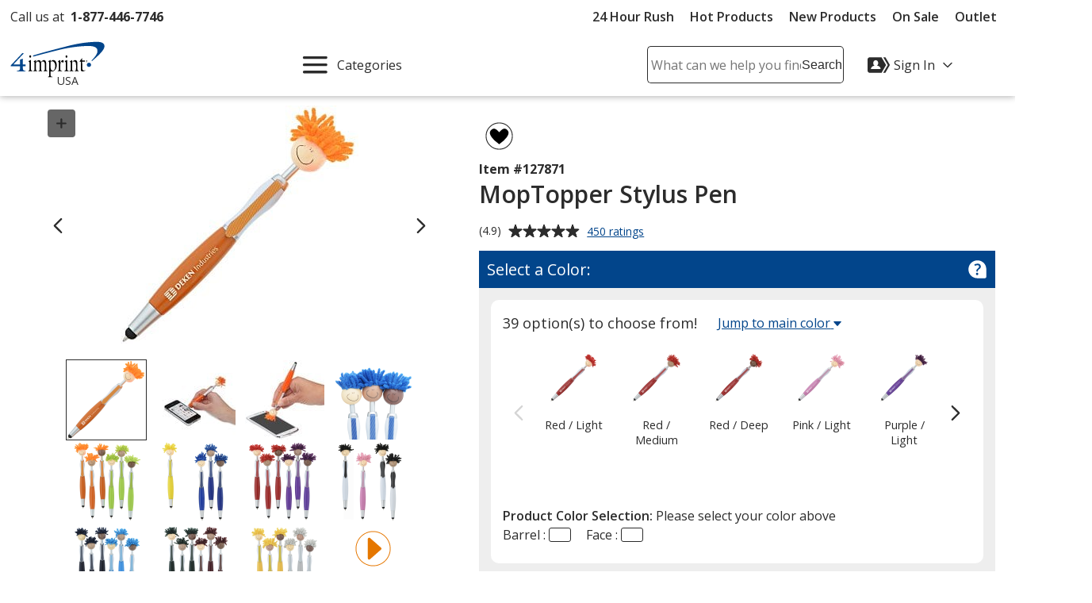

--- FILE ---
content_type: text/html; charset=utf-8
request_url: https://www.4imprint.com/product/127871/moptopper-stylus-pen
body_size: 43107
content:

<!DOCTYPE html>
<html class="no-js" lang="en">
<head>
	<meta charset="utf-8" />
	<meta name="viewport" content="width=device-width, initial-scale=1.0">
	<meta name="theme-color" content="#d1d1d1">

	<title>MopTopper Stylus Pen 127871 : 4imprint.com</title>
	<meta name="description" content="Buy MopTopper Stylus Pen 127871: Shop top promotional products at 4imprint.com: FREE SAMPLES and On-Time Delivery Guaranteed" />
	<link rel="dns-prefetch" href="https://fonts.googleapis.com" crossorigin />
	<link rel="dns-prefetch" href="https://ajax.aspnetcdn.com" crossorigin />
	<link rel="dns-prefetch" href="https://cdn.4imprint.com/" crossorigin />
	<link rel="dns-prefetch" href="https://fonts.gstatic.com/" crossorigin />
	<link rel="preconnect" href="https://fonts.googleapis.com" crossorigin />
	<link rel="preconnect" href="https://ajax.aspnetcdn.com" crossorigin />
	<link rel="preconnect" href="https://cdn.4imprint.com/" crossorigin />
	<link rel="preconnect" href="https://www.google-analytics.com" />
	<link rel="preconnect" href="https://google.com" crossorigin />
	<link rel="preconnect" href="https://fonts.gstatic.com/" crossorigin />
	<link rel="preconnect" href="https://www.gstatic.com" crossorigin />
	<link rel="preconnect" href="https://googleads.g.doubleclick.net" crossorigin />
	<link rel="preconnect" href="https://stats.g.doubleclick.net" crossorigin />
	<link rel="preconnect" href="https://siteimproveanalytics.com" crossorigin />
	<link rel="preconnect" href="https://www.googletagmanager.com" crossorigin />

	<link rel="stylesheet preload" href="//fonts.googleapis.com/css?family=Open+Sans:400,700,600&display=swap" as="style" onload="this.onload=null; this.rel='stylesheet'" onerror="this.onerror=null; this.rel='stylesheet'" crossorigin />
	<link rel="stylesheet preload" href="//fonts.googleapis.com/css?family=Caveat&display=swap" as="style" onload="this.onload=null; this.rel='stylesheet'" onerror="this.onerror=null; this.rel='stylesheet'" crossorigin />
	<link rel="manifest" href="/manifest" />
	

	<link rel="stylesheet preload" href="https://cdn.4imprint.com/qtz/content/chat/3589A52B-E1E4-477E-92AD-7AF9055FEF33.css" as="style" onload="this.onload = null; this.rel='stylesheet'">
	<link crossorigin='anonymous' rel="stylesheet preload" href="https://cdn.4imprint.com/qtz/content/coremain2023/EF8A0CA1-4AFF-4B29-949F-7CBF772AD7B0.css" as="style" onload="this.onload = null; this.rel='stylesheet'">
	<link crossorigin='anonymous' rel="stylesheet preload" href="https://cdn.4imprint.com/qtz/content/details2020/826F6193-2C10-4988-BCFB-4155FB79902F.css" as="style" onload="this.onload = null; this.rel='stylesheet'">


		<script crossorigin='anonymous' async src="https://cdn.4imprint.com/qtz/bundles/appinsights/F77A3D01-FF78-4A76-BAF6-F97BCF960334.js" type="text/javascript"></script>

	

    <script src="https://cdn.noibu.com/collect-core.js"></script>
    <script language="javascript" type="text/javascript">
        var UserGURID = "G_F16B95869EA14E5CAC01D3F6AD67856F";
    </script>
        <script async src="https://cdn.4imprint.com/qtz/bundles/noibu24js/BBE40B13-16A6-425B-B8CE-C2B98F55078B.js" type="text/javascript"></script>


	<script type="text/javascript">window.dataLayer = window.dataLayer || [];
dataLayer.push({ 'ecommerce': null });
dataLayer.push({
  event: 'view_item',
  ecommerce: {
  currency: 'USD',
  value: 1.22,
  items: [{
    item_id: '127871',
    item_name: 'MopTopper Stylus Pen',
    affiliation: 'Online Store',
    item_category: 'Multi Function Writing',
    price: 1.22,
    quantity: 1
  }]
  }
});
dataLayer.push({ 'ecommerce': null });
dataLayer.push({
  event: 'aos_view_item',
  ecommerce: {
  currency: 'USD',
  value: 1.22,
  items: [{
    item_id: '127871',
    item_name: 'MopTopper Stylus Pen',
    affiliation: 'Online Store',
    item_category: 'Multi Function Writing',
    price: 1.22,
    quantity: 1
  }]
  }
});
</script>

	
	<script>(function(n,t,i,r,u){n[r]=n[r]||[];n[r].push({"gtm.start":(new Date).getTime(),event:"gtm.js"});var e=t.getElementsByTagName(i)[0],f=t.createElement(i),o=r!="dataLayer"?"&l="+r:"";f.async=!0;f.src="https://www.googletagmanager.com/gtm.js?id="+u+o;e.parentNode.insertBefore(f,e)})(window,document,"script","dataLayer","GTM-PV359W")</script>
	<meta property=fb:admins content=1625176296><meta property=fb:app_id content=192407387183>
	
    
        <meta property="og:type" content="product" />
        <meta property="og:url" content="https://www.4imprint.com/product/127871/MopTopper-Stylus-Pen" />
        <meta property="og:title" content="MopTopper Stylus Pen" />
        <meta property="og:image" content="https://cdn.4imprint.com/prod/250/455252.jpg" />
        <meta property="og:image:secure_url" content="https://cdn.4imprint.com/prod/250/455252.jpg" />
        <meta property="og:description" content="Personalized pens will make them smile!" />
        <meta property="product:condition" content="new" />


<link rel='canonical' href='https://www.4imprint.com/product/127871/MopTopper-Stylus-Pen'>    <script type=application/ld+json>{"@context":"http://schema.org/","@type":"Product","name":"MopTopper Stylus Pen","image":"https://cdna.4imprint.com/prod/700/455252.jpg","url":"https://www.4imprint.com/product/127871/MopTopper-Stylus-Pen","description":"Personalized MopTopper stylus pens feature a microfiber mop top for cleaning and a click-action tip for hand-written notes or touch-screen use.","sku":"127871","mpn":"127871","brand":{"@type":"Brand","name":"4imprint"},"aggregateRating":{"@type":"AggregateRating","bestRating":"5","worstRating":"1","ratingValue":"4.9","reviewCount":"450"},"offers":{"@type":"Offer","sku":"127871","priceCurrency":"USD","priceValidUntil":"01/17/2036","price":"1.22","url":"https://www.4imprint.com/product/127871/MopTopper-Stylus-Pen","itemCondition":"http://schema.org/NewCondition","availability":"http://schema.org/InStock","seller":{"@type":"Organization","name":"4imprint"}},"review":{"@type":"Review","author":{"@type":"Person","name":"Lindy from Bronx"},"datePublished":"01/20/2017","description":"This was my 9th order.  I think that says it all.","name":"MopTopper Stylus Pen","reviewRating":{"@type":"Rating","bestRating":"5","ratingValue":"5","worstRating":"1"}}}</script><script type="application/ld+json">{ "@context": "https://schema.org", "@type": "VideoObject", "@id": "https://www.4imprint.com/video/product/127871/MopTopper-Stylus-Pen", "name": "MopTopper Stylus Pen Video", "description": "Product highlight video for 4imprint's MopTopper Stylus Pen", "thumbnailUrl": [ "https://cdn.4imprint.com/vid/thumbs/dbfcee6d-fdbd-4d09-8bce-45b4ea4804da.png" ], "uploadDate": "2024-08-21T18:54:51.430Z", "contentUrl": "https://4imprintweb.blob.core.windows.net/vid/US-MopTopper Stylus Pen.mp4" }</script>
    
    <link crossorigin='anonymous' rel="prefetch" href="https://cdn.4imprint.com/qtz/content/cart2023/D8F2725F-E8A7-4FD6-98EB-AA5C935013CF.css" as="style" >
    <link crossorigin="anonymous" rel="prefetch" href="https://cdn.4imprint.com/qtz/bundles/favdropdown23js/65C4A8AE-779A-4945-8032-8460D4706035.js" as="script" >

<link crossorigin="anonymous" rel="prefetch" href="https://cdn.4imprint.com/qtz/bundles/imprintarea24js/C46844FE-B126-49E2-9A60-2525CD3550B8.js" as="script" ><link crossorigin="anonymous" rel="prefetch" href="https://cdn.4imprint.com/qtz/bundles/videodialog24v2js/641FC645-A924-404E-A783-C898AFB75DC8.js" as="script" ><link crossorigin="anonymous" rel="prefetch" href="https://cdn.4imprint.com/qtz/bundles/guaranteedialogjs/529D82A8-BE23-4E80-A6E3-6E5FCA0ADB63.js" as="script" >
	<script>var s_account = '4imprintprod',s;</script>

    <script>
        var digitalData = {
  "page": {
    "pageInfo": {
      "pageName": "Product : 127871 MopTopper Stylus Pen",
      "destinationURL": "https://www.4imprint.com/product/127871/moptopper-stylus-pen",
      "referringURL": "",
      "channel": ""
    },
    "attributes": {
      "server": "aw0mdwk00054C",
      "channel": "",
      "purchaseID": "",
      "day": "Saturday",
      "time": "12 PM",
      "state": "",
      "zip": "",
      "referrerChannel": "other",
      "prop12": "other",
      "eVar2": "No Referer",
      "prop6": "Product Detail",
      "prop37": "product/details",
      "productGroup": "Multi Function Writing"
    }
  },
  "product": [
    {
      "productInfo": {
        "productID": "127871",
        "productName": "MopTopper Stylus Pen",
        "sku": "127871 MopTopper Stylus Pen"
      },
      "quantity": 150,
      "price": {
        "basePrice": 337.5000,
        "voucherDiscount": 0,
        "taxRate": 0,
        "shipping": 0,
        "priceWithTax": 0,
        "cartTotal": 0,
        "transactionTotal": 0,
        "grossRevenue": 0,
        "netRevenue": 0
      }
    }
  ],
  "event": [
    {
      "eventInfo": {
        "eventName": "prodView",
        "eventAction": "Product Detail",
        "eventPoints": 0,
        "type": "prodView"
      }
    }
  ],
  "user": [
    {
      "profile": [
        {
          "profileID": "G_F16B95869EA14E5CAC01D3F6AD67856F"
        }
      ]
    }
  ]
};
    </script>

<script src="//assets.adobedtm.com/launch-ENbc67bee41567482eaf365184507aed0c.min.js" type="text/javascript" async></script>	

	
    <script crossorigin='anonymous' defer src="https://cdn.4imprint.com/qtz/bundles/details2020js/FFC4BB1F-3EB7-44F8-A811-17A341602CAD.js" type="text/javascript"></script>


	<script>var kameleoonLoadingTimeout=1e3;if(window.kameleoonQueue=window.kameleoonQueue||[],window.kameleoonStartLoadTime=(new Date).getTime(),!document.getElementById("kameleoonLoadingStyleSheet")&&!window.kameleoonDisplayPageTimeOut){var kameleoonS=document.getElementsByTagName("script")[0],kameleoonCc="* { visibility: hidden !important; background-image: none !important; }",kameleoonStn=document.createElement("style");kameleoonStn.type="text/css";kameleoonStn.id="kameleoonLoadingStyleSheet";kameleoonStn.styleSheet?kameleoonStn.styleSheet.cssText=kameleoonCc:kameleoonStn.appendChild(document.createTextNode(kameleoonCc));kameleoonS.parentNode.insertBefore(kameleoonStn,kameleoonS);window.kameleoonDisplayPage=function(n){n||(window.kameleoonTimeout=!0);kameleoonStn.parentNode&&kameleoonStn.parentNode.removeChild(kameleoonStn)};window.kameleoonDisplayPageTimeOut=window.setTimeout(window.kameleoonDisplayPage,kameleoonLoadingTimeout)}</script><script src=//1je33ho6f8.kameleoon.io/engine.js fetchpriority=high async></script>
	<link href="https://cdnp.4imprint.com/proteus/production/US/bundles/contactpanel-CbBLfqHV.js" crossorigin="anonymous" rel="prefetch" />
</head>
<body>
	<noscript><iframe src="https://www.googletagmanager.com/ns.html?id=GTM-PV359W" height=0 width=0 style=display:none;visibility:hidden></iframe></noscript>
	<svg xmlns=https://www.w3.org/2000/svg style=display:none><symbol id=svgLogo-4imprint viewBox="0 0 140 53"><path fill=#000 d="M26.4 43.7v-.6c1.9-.4 2-.8 2-3.7v-6.9c0-1.5 0-2-1.6-3.3v-.4l3.3-1.6.3.1v12c0 3 .1 3.3 2 3.7v.6h-6zm11.3-4.2c0 3 .1 3.2 1.8 3.6v.6h-5.7v-.6c1.8-.4 1.9-.8 1.9-3.6v-6.9c0-1.5 0-2-1.3-3.3V29l3.1-1.6.3.1-.2 2.8c1.2-1.4 2.6-2.9 4.3-2.9 1.3 0 2.7 1.1 3.2 2.9 1.2-1.4 2.6-2.9 4.3-2.9 3.8 0 3.4 5.5 3.4 7.4v4.7c0 3 .1 3.2 1.8 3.6v.6h-5.7v-.6c1.8-.4 1.9-.8 1.9-3.6v-3.8c0-1.4.4-6.4-2.9-6.4-1.1 0-1.8.7-2.6 1.8v8.5c0 3 .1 3.2 1.8 3.6v.6h-5.7v-.6c1.8-.4 1.9-.8 1.9-3.6v-3.8c0-1.9.3-6.4-2.9-6.4-1.1 0-1.9.8-2.6 1.8-.1-.1-.1 8.3-.1 8.3zm21.6-9.3c.8-.8 1.5-1.1 2.4-1.1 1.3 0 4.4 1.5 4.4 7 0 3-1.1 6.8-3.6 6.8-3.1 0-3.2-3.4-3.2-5.3v-7.4zm0 13.8l1.7.1c4.2.3 7.3-4.6 7.3-9.2 0-3.9-1.9-7.6-4.9-7.6-1.5 0-2.9 1-4.1 2.2l.1-2.2-.3-.1-3.1 1.7v.4c1.3 1.3 1.3 1.8 1.3 3.3v15.7c0 2.8-.1 3.3-1.9 3.7v.6h6.7V52c-2.7-.4-2.8-.7-2.8-3.7V44zm14.2-4.5c0 3 .1 3.3 2.6 3.7v.6h-6.5v-.6c1.8-.4 1.9-.8 1.9-3.7v-6.9c0-1.5 0-2-1.3-3.3v-.4l3.1-1.6.3.1-.1 4.3h.1c.6-1.9 2-4.4 3.6-4.4.7 0 1.3.6 1.3 1.7 0 1-.8 1.9-1.3 2.3-.4-.5-1.1-1.3-1.7-1.2-2.2.3-2 5.2-2 5.8v3.6zm6.2 4.2v-.6c1.9-.4 2-.8 2-3.7v-6.9c0-1.5 0-2-1.6-3.3v-.4l3.3-1.6.3.1v12c0 3 .1 3.3 2 3.7v.6c0 .1-6 .1-6 .1zm4.2-21.6c0 1-.6 1.8-1.3 1.8-.7 0-1.3-.8-1.3-1.8s.6-1.8 1.3-1.8c.7-.1 1.3.8 1.3 1.8zM89 32.6c0-1.5 0-2-1.3-3.3V29l3.1-1.6.3.1-.2 2.7c1.5-1.5 2.9-2.8 4.5-2.8 3.1 0 3.3 3.6 3.3 5.7v6.4c0 3 .1 3.2 2 3.6v.6h-6v-.6c1.9-.4 2-.8 2-3.6v-4.1c0-2.5.1-6.1-3.1-6.1-1.1 0-1.8.5-2.6 1.6v8.7c0 3 .1 3.2 2 3.6v.6h-6v-.6c1.9-.4 2-.8 2-3.6v-7zm16.8 4.8c0 3.2 0 5.2 2.8 5.2.5 0 1-.1 1.5-.3l.1.6c-1.3.7-2.7 1.1-4.1 1.1-2.5 0-2.4-1.8-2.4-4.6v-9.8H102l-.1-.3 3.6-5h.2v3.8h4.1v1.5h-4.1l.1 7.8z" /><path fill=#02458b d="M33.6 22.2c18.3-4.9 36.6-9.5 36.6-9.5 26.2-6.6 45.9-6.1 45.9-6.1 6.2 0 10.9 1.9 11.8 5.2.9 3.6.2 7.5-8.5 16.3l1 .5C137.8 13.8 139.3 9.1 138.2 5c-.8-2.9-4.8-4.5-10.2-4.5 0 0-17-.4-39.6 5.2 0 0-38 9.5-54.9 14.9.1.1.1 1.6.1 1.6zm82.1 15.2c1.7 0 3.1-1.4 3.1-3.1 0-1.7-1.4-3.1-3.1-3.1-1.7 0-3.1 1.4-3.1 3.1 0 1.8 1.4 3.1 3.1 3.1zM20.1 17.1l-2.3-.1L.5 35.4l.2 1h13.7v1.1c0 3.8 0 5.2-4.9 5.9v.6h12.9v-.6c-4.3-.7-3.9-2.2-3.9-5.9v-1.1h3.9v-2.5h-3.9v-8.7l-4.1 1.4v7.3h-10l15.7-16.8z" /><path fill=#000 d="M30.6 22.1c0 1-.6 1.8-1.3 1.8-.7 0-1.3-.8-1.3-1.8s.6-1.8 1.3-1.8c.7-.1 1.3.8 1.3 1.8zm81.7 5.6c-.3 0-.6.1-.9.4-.2.2-.4.6-.4.9 0 .3.1.6.4.9.2.2.6.4.9.4.3 0 .6-.1.9-.4.2-.2.4-.5.4-.9 0-.3-.1-.6-.4-.9-.3-.3-.6-.4-.9-.4zm1.1 1.3c0 .3-.1.6-.3.8-.2.2-.5.3-.8.3-.3 0-.6-.1-.8-.3-.2-.2-.3-.5-.3-.8 0-.3.1-.6.3-.8.2-.2.5-.3.8-.3.3 0 .6.1.8.3.2.2.3.5.3.8zm-1.1-.8h-.5v1.4h.2V29h.3l.3.6h.2l-.3-.7c.2 0 .3-.2.3-.4.1-.2-.1-.3-.5-.3zm-.1.2c.3 0 .4.1.4.3 0 .2-.1.2-.4.2h-.2v-.5h.2z" /></symbol><symbol id=svgLogo-outlet viewBox="0 0 102.002 55.494"><path fill=#000 d="M19.176 32.496v-.419c1.412-.3 1.467-.625 1.494-2.743v-5.2a2.394 2.394 0 00-1.168-2.485v-.272l2.431-1.182.2.109v9.03c0 2.227.081 2.445 1.493 2.743v.421zM27.485 29.332c0 2.227.081 2.445 1.344 2.743v.421h-4.21v-.419c1.318-.3 1.372-.625 1.4-2.743v-5.176a2.634 2.634 0 00-.937-2.471v-.285l2.27-1.209.217.122-.15 2.1c.869-1.1 1.942-2.227 3.164-2.227a2.624 2.624 0 012.336 2.227c.9-1.1 1.928-2.227 3.177-2.227 2.825 0 2.485 4.128 2.485 5.595v3.544c0 2.227.068 2.445 1.331 2.743v.421h-4.21v-.414c1.331-.3 1.385-.625 1.4-2.743v-2.881c0-1.018.312-4.82-2.159-4.82-.815 0-1.358.516-1.914 1.331v6.369c0 2.227.081 2.445 1.344 2.743v.421h-4.211v-.42c1.318-.3 1.385-.625 1.4-2.743v-2.881c0-1.453.231-4.82-2.145-4.82-.815 0-1.385.57-1.928 1.358zM43.452 32.699l1.276.1c3.11.19 5.364-3.449 5.364-6.912 0-2.96-1.439-5.69-3.612-5.69a4.68 4.68 0 00-3.028 1.643l.068-1.643-.2-.109-2.283 1.286v.272a2.615 2.615 0 01.937 2.485v11.814c-.014 2.118-.081 2.444-1.4 2.743v.423h4.958v-.421c-2.01-.3-2.078-.516-2.078-2.743zm0-10.374a2.34 2.34 0 011.793-.788c.991 0 3.218 1.14 3.218 5.269 0 2.268-.774 5.132-2.648 5.132-2.268 0-2.363-2.539-2.363-4.019zM53.963 29.332c0 2.227.068 2.445 1.9 2.743v.421h-4.765v-.419c1.317-.3 1.372-.625 1.385-2.743v-5.2a2.6 2.6 0 00-.937-2.472v-.272l2.279-1.2.2.109-.068 3.2h.027c.435-1.439 1.493-3.313 2.7-3.313.53 0 .978.489.978 1.249a2.3 2.3 0 01-.991 1.711c-.326-.354-.815-.951-1.236-.9-1.616.218-1.48 3.911-1.48 4.318zM61.652 16.214c0 .76-.435 1.4-.977 1.4s-.964-.638-.964-1.4.435-1.385.964-1.385.977.625.977 1.385zm-3.11 16.281v-.421c1.426-.3 1.481-.625 1.494-2.743v-5.2a2.374 2.374 0 00-1.168-2.485v-.272l2.431-1.182.218.109v9.03c0 2.227.068 2.445 1.48 2.743v.421zM65.383 24.158a2.6 2.6 0 00-.937-2.471v-.285l2.282-1.209.2.122-.149 2c1.086-1.154 2.132-2.118 3.354-2.118 2.3 0 2.417 2.716 2.417 4.318v4.82c0 2.227.068 2.445 1.48 2.743v.421h-4.436v-.422c1.412-.3 1.467-.625 1.48-2.743v-3.112c0-1.9.054-4.59-2.268-4.59a2.316 2.316 0 00-1.941 1.168v6.532c0 2.227.068 2.445 1.48 2.743v.421h-4.44v-.419c1.412-.3 1.467-.625 1.48-2.743zM77.808 27.742c0 2.417.014 3.952 2.091 3.952a3.263 3.263 0 001.141-.19l.068.434a6.52 6.52 0 01-3.014.856c-1.86 0-1.765-1.372-1.765-3.476v-7.4h-1.277l-.1-.191 2.675-3.788h.176v2.838h3.014v1.14h-3.015z" /><path fill=#02458b d="M24.483 16.322c13.5-3.72 27.049-7.17 27.049-7.17 19.391-4.97 33.92-4.576 33.92-4.576 4.576 0 8.066 1.412 8.7 3.9.692 2.675.163 5.635-6.288 12.276l.761.38c12.865-11.124 13.983-14.666 13.177-17.766C101.245 1.223 98.231 0 94.293 0a117.954 117.954 0 00-29.285 3.935s-28.06 7.16-40.539 11.22zM85.152 27.766a2.3 2.3 0 10-2.3-2.3 2.3 2.3 0 002.3 2.3zM14.475 12.507l-1.67-.1L0 26.266l.149.719h10.144v.8c0 2.825.027 3.9-3.639 4.468v.435H16.2v-.435c-3.164-.543-2.865-1.643-2.865-4.468v-.8h2.892v-1.859h-2.892c0-2.24 0-4.766.013-6.558L10.293 19.6v5.526H2.919z" /><path d="M22.283 16.214c0 .76-.448 1.4-.978 1.4s-.977-.638-.977-1.4.434-1.385.977-1.385.978.625.978 1.385zM82.588 20.953c.217 0 .312.054.312.2s-.1.176-.312.176h-.186v-.38zm.04-.109h-.394v1.073h.168v-.475h.243l.232.475h.175l-.231-.489a.282.282 0 00.244-.285c-.002-.203-.138-.299-.437-.299zm.8.557a.74.74 0 01-.244.57.824.824 0 01-.584.258.867.867 0 01-.584-.244.814.814 0 01-.244-.584.842.842 0 01.244-.6.833.833 0 01.584-.231.789.789 0 01.584.244.774.774 0 01.245.587zm-.828-.937a.893.893 0 00-.652.271.959.959 0 00-.285.666.931.931 0 101.589-.666.913.913 0 00-.65-.271z" /><path fill=#02458b d="M6.522 47.539a8.272 8.272 0 011.807-5.5 6.056 6.056 0 014.905-2.161 6.1 6.1 0 014.926 2.154 8.251 8.251 0 011.813 5.5v.306a8.239 8.239 0 01-1.807 5.5 6.084 6.084 0 01-4.9 2.149 6.108 6.108 0 01-4.934-2.146 8.239 8.239 0 01-1.807-5.5zm2.738.306a7.134 7.134 0 001.007 3.946 3.334 3.334 0 002.995 1.556 3.316 3.316 0 002.96-1.556 7.1 7.1 0 001.014-3.947v-.306a7.115 7.115 0 00-1.014-3.933 3.329 3.329 0 00-2.988-1.57 3.3 3.3 0 00-2.974 1.57 7.176 7.176 0 00-1 3.933zM33.167 52.972a5.082 5.082 0 01-1.827 1.862 5.026 5.026 0 01-2.578.653 4.814 4.814 0 01-3.817-1.57 7.289 7.289 0 01-1.38-4.894v-6.712l-1.72-.388v-1.765h4.458v8.894a5.6 5.6 0 00.709 3.307 2.636 2.636 0 002.209.9 4.5 4.5 0 002.411-.593 3.706 3.706 0 001.438-1.674v-8.683l-2.018-.386v-1.765h4.752v12.9l1.723.389v1.751h-4.182zM49.659 40.376v-1.765h5v14.445l2.271.389v1.751h-7.271v-1.751l2.265-.389v-12.29zM66.107 55.487a6.341 6.341 0 01-5-2.091 7.87 7.87 0 01-1.855-5.43v-.611a7.709 7.709 0 011.91-5.344 5.883 5.883 0 014.523-2.133 5.7 5.7 0 014.593 1.834 7.29 7.29 0 011.563 4.891v1.71h-9.75l-.042.069a5.936 5.936 0 001.1 3.564 3.5 3.5 0 002.96 1.4 6.9 6.9 0 002.439-.4 5.613 5.613 0 001.814-1.08l1.07 1.779a6.584 6.584 0 01-2.133 1.313 8.538 8.538 0 01-3.192.529zm-.417-13.451a2.963 2.963 0 00-2.348 1.16 5.491 5.491 0 00-1.2 2.911l.032.07h6.934v-.361a4.2 4.2 0 00-.862-2.7 3.068 3.068 0 00-2.556-1.08zM79.089 38.497v5.283h2.849v2.029h-2.849v5.506a2.042 2.042 0 00.438 1.487 1.582 1.582 0 001.16.431 6.091 6.091 0 00.809-.059q.452-.063.757-.132l.375 1.876a3.512 3.512 0 01-1.139.41 7.2 7.2 0 01-1.5.16 3.547 3.547 0 01-2.651-1.008 4.373 4.373 0 01-.987-3.161v-5.506h-2.376v-2.029h2.377v-5.287zM43.933 40.643v3.685h2.849v2.029h-2.849v4.963a2.04 2.04 0 00.438 1.482 1.582 1.582 0 001.16.431 6.091 6.091 0 00.809-.059q.451-.063.757-.132l.375 1.876a3.512 3.512 0 01-1.139.41 7.2 7.2 0 01-1.5.16 3.547 3.547 0 01-2.651-1.008 4.373 4.373 0 01-.987-3.161v-4.963h-2.376v-2.029h2.376v-3.685z" /></symbol><symbol id=svgLogo-betterChoices viewBox="0 0 102.7 30.6"><path fill=#02458b d="M44.784 4.273c1.269 0 2.257.459 2.965 1.379.708.919 1.062 2.209 1.062 3.87s-.358 2.964-1.075 3.893c-.717.929-1.713 1.393-2.988 1.393-1.287 0-2.286-.463-2.997-1.388h-.147l-.396 1.204H39.59V.32h2.16v3.401c0 .251-.012.625-.037 1.122-.025.497-.043.812-.055.947h.092c.686-1.011 1.697-1.517 3.033-1.517Zm-.56 1.765c-.87 0-1.497.256-1.88.768s-.581 1.368-.593 2.569v.147c0 1.238.196 2.134.588 2.688.392.555 1.032.832 1.921.832.766 0 1.347-.303 1.742-.91.395-.606.593-1.483.593-2.629 0-2.311-.791-3.465-2.372-3.465ZM55.76 14.808c-1.581 0-2.817-.461-3.709-1.384-.892-.922-1.337-2.192-1.337-3.81 0-1.661.414-2.966 1.241-3.916.827-.95 1.964-1.425 3.41-1.425 1.342 0 2.402.408 3.181 1.223s1.167 1.937 1.167 3.364v1.167h-6.774c.03.987.297 1.745.8 2.275.502.53 1.21.795 2.123.795.601 0 1.16-.057 1.678-.17s1.074-.302 1.669-.565v1.756a6.643 6.643 0 0 1-1.6.533 9.817 9.817 0 0 1-1.848.157Zm-.395-8.899c-.687 0-1.236.218-1.65.653-.413.435-.66 1.069-.739 1.903h4.614c-.013-.84-.215-1.476-.606-1.908-.393-.432-.932-.648-1.618-.648ZM65.955 13.061c.526 0 1.054-.083 1.581-.249v1.627a4.36 4.36 0 0 1-.924.262c-.377.07-.768.106-1.173.106-2.047 0-3.07-1.079-3.07-3.236V6.092h-1.388v-.956l1.489-.791.735-2.151h1.333v2.261h2.896v1.636h-2.896v5.442c0 .521.13.906.391 1.154s.603.373 1.025.373ZM73.355 13.061c.526 0 1.054-.083 1.581-.249v1.627a4.36 4.36 0 0 1-.924.262c-.377.07-.768.106-1.173.106-2.047 0-3.07-1.079-3.07-3.236V6.092h-1.388v-.956l1.489-.791.735-2.151h1.333v2.261h2.896v1.636h-2.896v5.442c0 .521.13.906.391 1.154s.603.373 1.025.373ZM81.407 14.808c-1.581 0-2.817-.461-3.709-1.384s-1.338-2.192-1.338-3.81c0-1.661.414-2.966 1.241-3.916.827-.95 1.964-1.425 3.41-1.425 1.342 0 2.402.408 3.181 1.223s1.167 1.937 1.167 3.364v1.167h-6.774c.03.987.297 1.745.8 2.275.502.53 1.21.795 2.123.795.601 0 1.16-.057 1.678-.17s1.074-.302 1.669-.565v1.756a6.643 6.643 0 0 1-1.6.533 9.817 9.817 0 0 1-1.848.157Zm-.396-8.899c-.687 0-1.236.218-1.65.653-.413.435-.66 1.069-.739 1.903h4.614c-.013-.84-.215-1.476-.606-1.908-.393-.432-.932-.648-1.618-.648ZM92.97 4.273c.436 0 .794.031 1.075.092l-.211 2.013a4.062 4.062 0 0 0-.956-.11c-.864 0-1.564.282-2.101.846-.536.564-.805 1.296-.805 2.197v5.313h-2.16V4.457h1.691l.285 1.793h.11c.337-.607.777-1.088 1.319-1.443s1.126-.533 1.751-.533Z" /><path fill=#4f712a d="M45.955 29.691c-.415.216-1.334.505-2.507.505-2.633 0-4.346-1.785-4.346-4.455 0-2.687 1.84-4.635 4.689-4.635.938 0 1.767.234 2.2.451l-.361 1.226c-.378-.216-.974-.414-1.839-.414-2.002 0-3.084 1.479-3.084 3.3 0 2.02 1.299 3.264 3.03 3.264.901 0 1.497-.234 1.947-.433l.271 1.191ZM47.812 17.211h1.587v5.446h.036a2.943 2.943 0 0 1 1.136-1.118 3.262 3.262 0 0 1 1.623-.451c1.172 0 3.048.721 3.048 3.732v5.195h-1.587v-5.013c0-1.407-.523-2.597-2.02-2.597-1.028 0-1.84.721-2.128 1.586-.091.216-.108.452-.108.758v5.266h-1.587V17.21ZM65.718 25.579c0 3.228-2.237 4.636-4.346 4.636-2.363 0-4.185-1.732-4.185-4.491 0-2.921 1.912-4.635 4.329-4.635 2.507 0 4.203 1.821 4.203 4.49Zm-6.925.091c0 1.912 1.1 3.354 2.651 3.354 1.514 0 2.651-1.425 2.651-3.391 0-1.479-.739-3.354-2.614-3.354s-2.687 1.732-2.687 3.391ZM69.486 18.835c.018.54-.379.973-1.01.973-.559 0-.956-.433-.956-.973 0-.56.415-.992.992-.992.595 0 .974.432.974.992Zm-1.767 11.181v-8.729h1.587v8.729h-1.587ZM78.16 29.691c-.414.216-1.334.505-2.506.505-2.633 0-4.347-1.785-4.347-4.455 0-2.687 1.84-4.635 4.69-4.635.938 0 1.767.234 2.2.451l-.361 1.226c-.379-.216-.973-.414-1.839-.414-2.002 0-3.084 1.479-3.084 3.3 0 2.02 1.298 3.264 3.03 3.264.901 0 1.497-.234 1.947-.433l.271 1.191ZM80.792 25.94c.036 2.146 1.407 3.03 2.994 3.03 1.136 0 1.821-.199 2.416-.451l.271 1.136c-.559.253-1.514.541-2.903.541-2.687 0-4.293-1.767-4.293-4.4s1.552-4.706 4.094-4.706c2.85 0 3.607 2.506 3.607 4.111 0 .325-.036.578-.054.74h-6.132Zm4.653-1.136c.018-1.01-.415-2.579-2.2-2.579-1.606 0-2.308 1.479-2.435 2.579h4.636ZM88.725 28.392c.469.307 1.299.632 2.092.632 1.154 0 1.695-.578 1.695-1.299 0-.757-.451-1.172-1.624-1.605-1.568-.559-2.308-1.425-2.308-2.471 0-1.406 1.137-2.56 3.012-2.56.884 0 1.659.252 2.146.54l-.397 1.154a3.399 3.399 0 0 0-1.785-.505c-.939 0-1.461.541-1.461 1.191 0 .721.523 1.046 1.659 1.479 1.515.577 2.291 1.334 2.291 2.633 0 1.533-1.191 2.614-3.265 2.614-.955 0-1.839-.234-2.452-.595l.397-1.208ZM30.919 1.4c-5.184-3.092-9.789.681-11.708 2.743-.058.062-.451.507-.492.557-1.6-1.8-6.6-6.7-12.3-3.3-2.9 1.9-4.8 5.9-4.7 10.3.184 5.993 3.773 11.559 9.976 15.447.084.053 1.543.925 1.543.925a.595.595 0 0 0 .82-.22.599.599 0 0 0-.22-.819s-1.23-.715-1.308-.763c-6.025-3.75-9.424-8.897-9.61-14.57 0-4 1.6-7.7 4.2-9.2 4.572-2.759 8.708.882 10.353 2.645l.827.879a.6.6 0 0 0 .437.188h.016A.598.598 0 0 0 19.195 6s.906-1.063.987-1.149C21.931 2.986 25.865-.218 30.32 2.5c2.8 1.7 4.5 5.9 4.1 10.3-.385 3.275-2.448 11.002-14.129 15.766-.249.101-1.342.564-1.506.62a14.283 14.283 0 0 1-.496-.961c-.396-.9-.653-2.277.232-3.825h.7c2.2 0 6.8-.6 9.4-5.8 3.5-6.8 0-12.5-.1-12.7s-.3-.3-.5-.3c-.3 0-6.9 0-10.9 6.5-3.5 5.6-.5 10.4.4 11.7a5.624 5.624 0 0 0-.425 4.64c.031.091.159.417.185.474l.055.116c.645 1.362 1.045 1.393 1.262 1.399h.031c.029 0 .202-.023.413-.084.375-.108.887-.29 1.047-.352 12.946-5.062 15.142-13.59 15.532-17.095.5-4.9-1.4-9.5-4.7-11.5Zm-12.8 11.3c3.2-5.2 8.3-5.8 9.6-5.9.6 1.2 2.7 5.8-.1 11.3-2.4 4.8-6.7 5.2-8.5 5.2l1.6-2.9 4-1.1c.3-.1.5-.4.4-.7-.1-.3-.4-.5-.7-.4l-2.9.8 2.1-3.8 3.2-.9c.3-.1.5-.4.4-.7-.1-.3-.4-.5-.7-.4l-2 .5 1.802-3.105a.599.599 0 1 0-1.039-.599l-1.763 3.105-.6-2.1c-.1-.3-.4-.5-.7-.4s-.5.4-.4.7l.9 3.2-2.1 3.8-.8-2.9c-.1-.3-.4-.5-.7-.4-.3.1-.5.4-.4.7l1.1 4-1.6 2.9c-1-1.5-2.8-5.4-.1-9.9ZM98.513 22.878c-.357 0-.686-.061-.988-.184s-.563-.295-.785-.516a2.307 2.307 0 0 1-.516-.784 2.614 2.614 0 0 1-.182-.984c0-.357.062-.686.184-.988a2.332 2.332 0 0 1 1.303-1.3 2.58 2.58 0 0 1 .984-.184c.344 0 .665.062.964.186a2.4 2.4 0 0 1 1.316 1.303c.127.301.191.628.191.983s-.062.683-.184.984a2.329 2.329 0 0 1-1.302 1.3 2.58 2.58 0 0 1-.984.184Zm0-.335c.291 0 .565-.052.82-.158a2.053 2.053 0 0 0 1.125-1.122c.11-.26.164-.544.164-.853a2.131 2.131 0 0 0-.595-1.505 2.005 2.005 0 0 0-.668-.462c-.258-.11-.54-.166-.846-.166s-.589.053-.846.158a1.984 1.984 0 0 0-1.11 1.122c-.104.26-.156.544-.156.853 0 .294.051.569.154.826a2.056 2.056 0 0 0 1.109 1.14c.257.111.541.166.85.166Zm-.91-.663v-2.935h.858c.357 0 .621.071.792.215s.256.36.256.649c0 .212-.055.38-.163.504a.962.962 0 0 1-.373.268l.779 1.298h-.539l-.68-1.17h-.453v1.17h-.476Zm.476-1.558h.365c.182 0 .325-.045.429-.135a.456.456 0 0 0 .156-.365c0-.169-.048-.29-.145-.365-.096-.074-.245-.111-.447-.111h-.358v.976Z" /></symbol><symbol id=svgIcon-betterChoices viewBox="0 0 110 100"><path fill=#4f712a d="M85.939 9.14C70.837.133 57.422 11.124 51.832 17.131c-.169.181-1.314 1.477-1.433 1.623C45.738 13.51 31.173-.765 14.568 9.14 6.12 14.675.585 26.327.876 39.145c.536 17.458 10.991 33.673 29.061 44.999.245.154 4.495 2.695 4.495 2.695a1.733 1.733 0 0 0 2.389-.641 1.745 1.745 0 0 0-.638-2.384l-.003-.002s-3.583-2.083-3.81-2.223C14.818 70.665 4.914 55.671 4.372 39.145c0-11.653 4.661-22.431 12.235-26.801 13.319-8.037 25.368 2.569 30.16 7.705l2.409 2.561c.331.35.791.548 1.273.548h.047a1.74 1.74 0 0 0 1.288-.618s2.639-3.097 2.875-3.347c5.095-5.433 16.555-14.767 29.533-6.849 8.157 4.952 13.109 17.187 11.944 30.005-1.122 9.541-7.131 32.05-41.16 45.928-.725.294-3.909 1.643-4.387 1.806a41.35 41.35 0 0 1-1.445-2.8c-1.154-2.622-1.902-6.633.676-11.143h2.039c6.409 0 19.809-1.748 27.383-16.896 10.196-19.809 0-36.414-.291-36.997s-.874-.874-1.457-.874c-.874 0-20.101 0-31.753 18.935-10.196 16.314-1.457 30.297 1.165 34.084a16.385 16.385 0 0 0-1.238 13.517c.09.265.463 1.215.539 1.381l.16.338c1.879 3.968 3.044 4.058 3.676 4.075h.09c.084 0 .588-.067 1.203-.245a47.251 47.251 0 0 0 3.05-1.025c37.713-14.746 44.111-39.589 45.247-49.8 1.457-14.274-4.078-27.675-13.692-33.501l-.003.006ZM48.651 42.058C57.973 26.91 72.83 25.162 76.617 24.871c1.748 3.496 7.865 16.896-.291 32.918-6.992 13.983-19.518 15.148-24.762 15.148l4.661-8.448 11.653-3.204c.874-.291 1.457-1.165 1.165-2.039-.291-.874-1.165-1.457-2.039-1.165l-8.448 2.331 6.118-11.07 9.322-2.622c.874-.291 1.457-1.165 1.165-2.039s-1.165-1.457-2.039-1.165l-5.826 1.457 5.249-9.045a1.747 1.747 0 1 0-3.027-1.745l-5.136 9.045-1.748-6.118c-.291-.874-1.165-1.457-2.039-1.165s-1.457 1.165-1.165 2.039l2.622 9.322-6.118 11.07-2.331-8.448c-.291-.874-1.165-1.457-2.039-1.165-.874.291-1.457 1.165-1.165 2.039l3.204 11.653-4.661 8.448c-2.913-4.37-8.157-15.731-.291-28.84v-.003Zm51.675 52.212c-1.273 0-2.447-.22-3.521-.655s-2.007-1.049-2.799-1.837a8.309 8.309 0 0 1-1.841-2.795 9.32 9.32 0 0 1-.651-3.508c0-1.273.22-2.447.655-3.521a8.362 8.362 0 0 1 4.645-4.637c1.074-.44 2.244-.655 3.508-.655a8.851 8.851 0 0 1 6.246 2.517c.805.792 1.431 1.725 1.887 2.795s.68 2.239.68 3.504-.22 2.434-.659 3.508a8.293 8.293 0 0 1-4.645 4.632 9.242 9.242 0 0 1-3.508.655l.004-.004Zm0-1.195a7.549 7.549 0 0 0 2.924-.564 7.33 7.33 0 0 0 4.014-4.002 7.769 7.769 0 0 0 .585-3.04 7.638 7.638 0 0 0-2.119-5.366 7.141 7.141 0 0 0-2.385-1.646c-.917-.394-1.924-.593-3.019-.593s-2.098.191-3.019.564a7.133 7.133 0 0 0-3.961 4.002c-.373.925-.556 1.941-.556 3.04a7.79 7.79 0 0 0 .552 2.944 7.369 7.369 0 0 0 3.952 4.068c.917.398 1.928.593 3.032.593Zm-3.243-2.368V80.244h3.061c1.273 0 2.215.253 2.824.767s.917 1.286.917 2.314a2.644 2.644 0 0 1-.581 1.8 3.358 3.358 0 0 1-1.331.954l2.779 4.628h-1.92l-2.426-4.172h-1.617v4.172h-1.704Zm1.697-5.557h1.298a2.238 2.238 0 0 0 1.53-.481 1.62 1.62 0 0 0 .556-1.298c0-.601-.17-1.037-.514-1.302s-.875-.398-1.593-.398H98.78v3.479Z" /></symbol><symbol id=svgIcon-starSolid viewBox="0 0 120 120"><path fill=currentColor d="M28.158 110.971c-.395 0-.812-.222-1.063-.566-.232-.318-.281-.675-.148-1.09l10.245-31.969a7.517 7.517 0 0 0-2.702-8.352L7.605 49.189c-.636-.468-.553-1.079-.448-1.401.106-.322.401-.862 1.191-.862h33.104a7.498 7.498 0 0 0 7.163-5.227L58.806 9.9c.243-.758.852-.871 1.194-.871s.951.113 1.194.871l10.19 31.799a7.5 7.5 0 0 0 7.163 5.227h33.104c.79 0 1.085.54 1.191.862.106.322.188.932-.448 1.401L85.51 68.994a7.517 7.517 0 0 0-2.702 8.352l10.245 31.969c.133.415.085.771-.148 1.09-.251.344-.668.566-1.063.566-.248 0-.485-.086-.727-.264L64.461 91.072c-1.302-.959-2.845-1.466-4.461-1.466s-3.16.507-4.461 1.466l-26.654 19.634c-.241.178-.479.265-.727.265z" /><path fill=#2c2c2c d="m60 16.445-8.399 26.21a10.622 10.622 0 0 1-10.148 7.404H14.072L36.349 66.47a10.65 10.65 0 0 1 3.828 11.832l-8.471 26.433L53.68 88.549c1.844-1.359 4.03-2.077 6.32-2.077s4.476.718 6.32 2.077l21.973 16.187-8.471-26.433a10.65 10.65 0 0 1 3.828-11.832l22.277-16.411H78.548A10.623 10.623 0 0 1 68.4 42.656L60 16.445m0-10.55c1.764 0 3.527 1.016 4.179 3.049l10.19 31.799a4.389 4.389 0 0 0 4.179 3.049h33.104c4.236 0 6.013 5.408 2.602 7.921L87.369 71.518a4.387 4.387 0 0 0-1.576 4.872l10.245 31.969c1.299 4.053-3.354 7.396-6.781 4.872L62.602 93.596a4.388 4.388 0 0 0-5.205 0L30.744 113.23c-3.427 2.525-8.08-.819-6.781-4.872L34.208 76.39a4.387 4.387 0 0 0-1.576-4.872L5.746 51.712c-3.411-2.512-1.634-7.921 2.602-7.921h33.104a4.387 4.387 0 0 0 4.179-3.049l10.19-31.799c.652-2.032 2.415-3.048 4.179-3.048z" /></symbol><symbol id=svgIcon-account viewBox="0 0 100 100"><path fill=currentColor d="M47.991 41.157c0 4.9282-2.292 9.2268-5.6917 11.5078 17.3115 2.081 16.3028 15.2466 16.3028 15.2466H14.8225s.1921-12.5806 16.5513-15.0891c-3.5308-2.2369-5.9304-6.6221-5.9304-11.6653 0-7.314 5.0478-13.241 11.2732-13.241 6.2265 0 11.2744 5.927 11.2744 13.241zM0 24.8862V75.002c0 5.4575 4.4856 9.8811 10.0192 9.8811l2.0446-.0005s51.6388.2646 51.3747 0c-.5257-.5257 19.8647-34.9409 19.8647-34.9409L62.7534 15l-52.7342.0049C4.4856 15.0049 0 19.4287 0 24.8862zM70.7402 15c8.795 15.0715 20.355 34.8423 20.355 35.1125 0 .4651-12.7734 20.7593-20.7829 34.7701h9.7475c5.218-9.0098 10.2319-17.4224 15.3167-26.377C96.5752 56.1077 100 51.8252 100 49.4272c0-.5136-.1714-1.3701-.5137-1.7126C93.4697 36.9875 86.5667 25.5747 80.303 15h-9.5628z" /></symbol><symbol id=svgIcon-cvv viewBox="0 0 93.56 60"><path d="M78.57 0H15A14.88 14.88 0 0 0 0 15.1v29.8A14.88 14.88 0 0 0 15 60h63.57a14.89 14.89 0 0 0 15-15.1V15.1a14.89 14.89 0 0 0-15-15.1zM15 4h63.57a10.86 10.86 0 0 1 10.56 8H4.43A10.84 10.84 0 0 1 15 4zm63.57 52H15A10.93 10.93 0 0 1 4 44.9V22h85.56v22.9A10.93 10.93 0 0 1 78.57 56z" /><path d="M59.3 39.83h21.18v7.86H59.3z" /></symbol><symbol id=svgIcon-watchVideo viewBox="0 0 120 120"><circle fill=#ffffff cx=60 cy=60 r=56.3 /><path fill=currentColor d="M60 118.9C27.5 118.9 1.1 92.5 1.1 60S27.5 1.1 60 1.1s58.9 26.4 58.9 58.9-26.4 58.9-58.9 58.9zM60 3.7C28.9 3.7 3.7 28.9 3.7 60S29 116.3 60 116.3 116.3 91 116.3 60 91.1 3.7 60 3.7z" /><path fill=currentColor d="M87 57.2c.7.5 1 2 1 2.4v.2c0 2.9-2.6 4.4-6 7.3-10.7 9.4-22.7 20.3-33.4 29.2-.3.3-6.1 1.7-6.3-3.8V27.1c0-1.9 2.8-3.8 4.7-3.8.7 0 3.3.9 4.3 2.5 1.2 1 24.7 21.3 35 30.7l.7.7z" /></symbol><symbol id=svgIcon-rss viewBox="0 0 120 120"><path fill=currentColor d="M98.1 117.8H21.9c-10.8 0-19.6-8.7-19.6-19.4V21.6C2.2 10.9 11 2.2 21.9 2.2h76.3c10.8 0 19.6 8.7 19.6 19.4v76.8c0 10.7-8.8 19.4-19.7 19.4zM21.9 5.9c-8.8 0-16 7.1-16 15.7v76.8c0 8.7 7.2 15.7 16 15.7h76.3c8.8 0 16-7.1 16-15.7V21.6c0-8.7-7.2-15.7-16-15.7H21.9z" /><path fill=currentColor d="M19.1 50.8v-13c38.6 0 70.1 30.4 70.1 67.8H75.7c0-30.2-25.4-54.8-56.6-54.8z" /><path fill=currentColor d="M19.1 73.8v-13c25.5 0 46.3 20.1 46.3 44.7H51.9c0-8.5-3.4-16.5-9.6-22.5-6.2-5.9-14.4-9.2-23.2-9.2z" /><path fill=currentColor d="M28.4 87.5c5.2 0 9.3 4 9.3 9s-4.2 9-9.3 9c-5.2 0-9.3-4-9.3-9s4.2-9 9.3-9z" /></symbol><symbol id=svgIcon-facebook viewBox="0 0 120 120"><path fill=#1877f2 d="M5 60C5 29.624 29.624 5 60 5s55 24.624 55 55-24.624 55-55 55S5 90.376 5 60z" /><path fill=#fff d="M68.717 114.313V75.84h13.007l2.398-15.884H68.718v-9.74c0-4.662 2.368-9.02 9.052-9.02l6.914-.004V27.44c-1.475-.196-6.535-.85-12.423-.85-12.29 0-20.705 7.503-20.705 21.28v12.087H37.655V75.84h13.9l.001 38.516c2.753.424 5.573.644 8.444.644 2.967 0 5.878-.235 8.717-.687z" /></symbol><symbol id=svgIcon-twitter viewBox="0 0 120 120"><path fill=#000 d="m69 52.6 35.4-41.1H96L65.3 47.2 40.8 11.5H12.5l37.1 54-37.1 43.1h8.4l32.4-37.7 25.9 37.7h28.3L69 52.6zM57.6 65.9l-3.8-5.4-29.9-42.7h12.9l24.1 34.5 3.8 5.4L96 102.5H83.2L57.6 65.9z" /></symbol><symbol id=svgIcon-youTube viewBox="0 0 120 120"><path fill=#fff d="M49.2 72.9l27-13.9 -27-14L49.2 72.9z" /><path fill=#e52d27 d="M108.5 40.1c0 0-1-6.9-4-9.9 -3.8-4-8.1-4-10-4.2C80.5 25 59.5 25 59.5 25h0c0 0-21 0-35 1 -2 0.2-6.2 0.3-10 4.2 -3 3-4 9.9-4 9.9s-1 8.1-1 16.1v7.6c0 8.1 1 16.1 1 16.1s1 6.9 4 9.9C18.3 93.7 23.3 93.6 25.5 94c8 0.8 34 1 34 1s21 0 35-1c2-0.2 6.2-0.3 10-4.2 3-3 4-9.9 4-9.9s1-8.1 1-16.1v-7.6C109.5 48.2 108.5 40.1 108.5 40.1zM49.2 72.9l0-28 27 14L49.2 72.9z" /></symbol><symbol id=svgIcon-linkedIn viewBox="0 0 120 120"><path fill=#0077b5 d="M102.3 10L16.9 10C12.8 10 9.5 13.2 9.5 17.2L9.5 102.8C9.5 106.8 12.8 110 16.9 110L102.3 110C106.4 110 109.7 106.8 109.7 102.8L109.7 17.2C109.7 13.2 106.4 10 102.3 10Z" /><path fill=#fff d="M24.4 47.5L39.2 47.5 39.2 95.2 24.4 95.2 24.4 47.5ZM31.8 23.8C36.6 23.8 40.4 27.6 40.4 32.4 40.4 37.1 36.6 41 31.8 41 27 41 23.2 37.1 23.2 32.4 23.2 27.6 27 23.8 31.8 23.8L31.8 23.8Z" /><path fill=#fff d="M48.6 47.5L62.8 47.5 62.8 54 63 54C65 50.3 69.8 46.3 77.1 46.3 92.1 46.3 94.9 56.2 94.9 69L94.9 95.2 80.1 95.2 80.1 72C80.1 66.5 80 59.4 72.3 59.4 64.6 59.4 63.4 65.4 63.4 71.6L63.4 95.2 48.6 95.2 48.6 47.5Z" /></symbol><symbol id=svgIcon-instagram viewBox="0 0 120 120"><path fill=#2c2c2c d="M83.4 10H35.3c-8.9-0.5-23 10.4-24.8 20.5 -0.3 1.5-0.8 3.3-1 4.8v49.4c0 0.5 0.5 2.5 0.8 4.1 1.3 7.6 11.9 19.5 22.8 20.8 0.5 0 1.3 0.3 1.8 0.5H83.9c0.8 0 2.8-1 4.3-1 7.6-1 19.2-12.9 20.3-20.5 0-1.5 0.8-2.8 1-4.3V35.6c0-8.4-10.1-22.8-21.3-24.8C86.7 10.5 85.2 10.3 83.4 10zM80.9 19.1c10.6 0 19.5 10.4 19.5 19V81.7c-0.3 10.6-10.1 19.2-19.2 19.2H37.6c-10.6-0.3-19-10.4-19-18.7V37.9c0.3-0.8 0.3-1.8 0.3-2.5 0.8-8.4 11.9-17 19-16.2H80.9zM85.2 59.9c0-13.9-11.1-25.6-25.6-25.6 -11.6 0-22.5 6.8-25.8 22.3v6.6c0 0.5 0.8 4.6 1.8 6.8 5.3 11.6 15.4 15.7 23.8 15.7C73.3 85.7 85.2 74.6 85.2 59.9zM76.1 60.2c0 9.1-8.1 16.5-16.7 16.5 -9.1 0-16.5-8.1-16.5-16.7 0-9.1 7.8-16.5 16.7-16.5C68.7 43.5 76.1 51.3 76.1 60.2zM80.8 33.2c0 3.1 2.5 5.6 5.6 5.6s5.6-2.5 5.6-5.6 -2.5-5.6-5.6-5.6S80.8 30.1 80.8 33.2z" /></symbol><symbol id=svgIcon-pinterest viewBox="0 0 120 120"><path fill=#BD081C d="M59.5 10.5c27.6 0 50 22.2 50 49.5 0 27.3-22.4 49.5-50 49.5 -4.9 0-9.7-0.7-14.2-2 1.9-3 4-6.8 5-10.6 0.6-2.2 3.5-13.6 3.5-13.6 1.7 3.3 6.8 6.2 12.2 6.2 16.1 0 27-14.5 27-33.9 0-14.7-12.6-28.4-31.7-28.4 -23.8 0-35.7 16.9-35.7 30.9 0 8.5 3.3 16.1 10.2 18.9 1.1 0.5 2.2 0 2.5-1.2 0.2-0.9 0.8-3.1 1-4 0.3-1.2 0.2-1.7-0.7-2.8 -2-2.4-3.3-5.4-3.3-9.7 0-12.5 9.5-23.7 24.6-23.7 13.4 0 20.8 8.1 20.8 19 0 14.3-6.4 26.3-15.9 26.3 -5.2 0-9.1-4.3-7.9-9.5 1.5-6.3 4.4-13 4.4-17.6 0-4-2.2-7.4-6.7-7.4 -5.3 0-9.6 5.5-9.6 12.8 0 4.7 1.6 7.8 1.6 7.8l-6.4 27c-0.9 3.8-1 7.9-0.9 11.4C21.8 97.7 9.5 80.3 9.5 60 9.5 32.7 31.9 10.5 59.5 10.5z" /></symbol><symbol id=svgIcon-addtoBoard viewBox="0  0 103 104"><path d="M40.9546 92.4635l-30.4022.002c-3.2082-.6446-4.0638-3.8676-4.0638-5.8014v-74.561c-.4277-2.5786 2.1389-5.5866 4.4915-5.5866h76.7834c1.925-.4298 5.1331 3.2231 4.4916 5.3717l-.0029 29.3794c2.1526 1.3348 4.1605 2.8827 5.9925 4.6163l-.001-35.9294C98.4576 6.0867 93.1105.7148 89.4747.5H9.2691C5.847.5.7139 6.7314.5 9.5245v79.7179c0 3.8678 6.2025 9.4545 9.8384 9.4545h35.3444c-1.7833-1.901-3.3698-3.9897-4.7282-6.2334z" /><path d="M102.5 73.3503c0 16.9275-13.8127 30.1497-29.7117 30.1497-16.6816 0-29.7117-14.0165-29.7117-30.1497 0-16.394 13.0301-30.1518 29.7117-30.1518 16.6815 0 29.7117 13.7578 29.7117 30.1518zm-5.212 0c0 13.2276-11.4644 24.8608-24.4997 24.8608-13.2929 0-24.4997-11.6332-24.4997-24.8608 0-13.4882 11.2068-24.8607 24.4997-24.8607 13.0353 0 24.4997 11.3725 24.4997 24.8607z" /><path fill=#fff d="M97.288 73.3503c0-13.4882-11.4644-24.8607-24.4997-24.8607-13.2929 0-24.4997 11.3725-24.4997 24.8607 0 13.2276 11.2068 24.8608 24.4997 24.8608 13.0353 0 24.4997-11.6332 24.4997-24.8608z" /><path d="M74.2646 22.0161c2.343.2641 3.3887 1.3224 3.3887 3.1723 0 1.3223-1.3085 3.1749-2.8688 3.1749H21.6134c-2.0858-.7945-2.606-1.8526-2.606-3.1749 0-1.0583.5202-3.4389 3.1262-3.1723h52.131zM50.4641 43.173l-28.3305.0012c-2.606-.2638-3.1262 2.1167-3.1262 3.1722 0 1.3221.5202 2.3804 2.606 3.175l22.2738.0023c1.9243-2.376 4.1353-4.5116 6.5769-6.3507zM21.6134 72.7958l13.9491.0016c.0161-2.1652.2163-4.2881.5843-6.3509l-14.0132-.0005c-2.606-.2611-3.1262 2.1167-3.1262 3.1778 0 1.3166.5202 2.3777 2.606 3.172zM72.7883 56.4225c-1.4855 0-2.6918 1.2189-2.6918 2.7314V70.08H59.324c-1.4909 0-2.6917 1.2296-2.6917 2.7368s1.2008 2.737 2.6917 2.737h10.7725v10.9257c0 1.5127 1.2063 2.7314 2.6918 2.7314 1.4854 0 2.6971-1.2187 2.6971-2.7314V75.5538h10.7671c1.4907 0 2.6973-1.2298 2.6973-2.737S87.7432 70.08 86.2525 70.08H75.4854V59.1539c0-1.5125-1.2117-2.7314-2.6971-2.7314z" /></symbol><symbol id=svgIcon-createBoard viewBox="0 0 99 98"><path fill=#fff d="M49.0682 77.7316c-2.2483 0-4.0661-1.7992-4.0661-4.0658l-.0011-20.1375-20.1355.0014c-2.2323 0-4.055-1.816-4.055-4.054 0-2.2385 1.8227-4.0553 4.055-4.0553l20.1355-.0018.0011-20.1336c0-2.2547 1.8178-4.0656 4.0661-4.0656 2.25 0 4.0668 1.8109 4.0668 4.0656l.0019 20.1336 20.1352.0018c2.2332 0 4.0559 1.8168 4.0559 4.0553 0 2.238-1.8227 4.054-4.0559 4.054l-20.1352-.0014-.0019 20.1375c0 2.2666-1.8168 4.0658-4.0668 4.0658zM70.0479 6.011l-58.1825-.0007c-2.1444-.6432-5.7899 2.5731-5.361 4.503V87.493c0 2.3587 3.0022 4.9319 5.5755 4.5031h74.4114c1.9299 0 5.1465-.8579 5.7899-4.0742V28.8818l-22.2341.0017.0008-22.8725z" /><path fill=currentColor d="M72.9814.0062H9.9355C6.0755-.2081.7144 5.1526.5 8.7979v80.4106c0 3.4308 6.2188 8.577 9.0066 8.7915h79.5579c3.86 0 9.4355-6.2184 9.4355-9.8636V25.5232c0-1.501-14.3676-15.6532-18.6565-19.7273C77.9136 3.6515 75.1259.0062 72.9814.0062zM70.0479 6.011l-.0008 22.8725 22.2341-.0017v59.0401c-.6434 3.2163-3.86 4.0742-5.7899 4.0742H12.0799c-2.5733.4288-5.5755-2.1444-5.5755-4.5031V10.5133c-.4289-1.9299 3.2166-5.1462 5.361-4.503l58.1825.0007zM49.0682 77.7316c2.25 0 4.0668-1.7992 4.0668-4.0658l.0019-20.1375 20.1352.0014c2.2332 0 4.0559-1.816 4.0559-4.054 0-2.2385-1.8227-4.0553-4.0559-4.0553l-20.1352-.0018-.0019-20.1336c0-2.2547-1.8168-4.0656-4.0668-4.0656-2.2483 0-4.0661 1.8109-4.0661 4.0656l-.0011 20.1336-20.1355.0018c-2.2323 0-4.055 1.8168-4.055 4.0553 0 2.238 1.8227 4.054 4.055 4.054l20.1355-.0014.0011 20.1375c0 2.2666 1.8178 4.0658 4.0661 4.0658z" /></symbol><symbol id=svgIcon-arrowLine viewBox="0 0 104 60"><path fill=currentColor d="M95.3907 42.9895C82.5502 29.9363 69.2743 16.6658 55.7806 3.6125c-.6529-.8703-2.394-1.3051-3.4823-1.3051-3.6998 0-4.3527 2.1753-8.9232 6.3091C30.3169 21.6694 17.0409 34.9402 3.9825 48.2107c-.8704.8704-1.3057 2.6108-1.3057 3.6985 0 3.916 3.2646 5.874 6.0938 5.874 1.0883 0 2.8294-.4353 3.4822-1.0876 13.4937-13.0533 26.552-26.5415 39.8279-39.8125 13.276 13.0532 26.7698 26.7592 40.0454 39.8125.8708.6523 2.6121 1.0876 3.7001 1.0876 3.2645 0 5.8763-2.6106 5.8763-5.874 0-3.6985-1.959-4.3509-6.3118-8.9197z" /></symbol><symbol id=svgIcon-arrowSolid viewBox="0 0 104 66"><path fill=currentColor d="M56.0293 3.5483l.9407 1.0142C69.6655 18.3657 97.1143 50.085 98.4031 51.7178c2.1142 1.3369 3.3374 4.73 3.3374 5.7319 0 2.5142-2.5576 6.2852-5.1153 6.2852H8.3894c-7.4741-.2254-5.5437-7.9976-5.1882-8.4632 12.0813-14.4402 26.6853-30.5705 39.4206-45.0102 3.9182-4.4925 5.8777-8.0222 9.7959-8.0222h.3267c.6528 0 2.6316.3466 3.2849 1.309zm0 0c.3457.2867.6663.6226.9407 1.0142l-.9407-1.0142z" /></symbol><symbol id=svgIcon-menuLines viewBox="0 0 120 120"><path fill=currentColor d="M89.4438 76.6177H29.5029c-3.1548.4507-3.6054 2.2536-3.6054 3.6059 0 .9014.4506 2.7041 2.7041 3.6055h61.7436c1.3521 0 3.1548-2.7041 3.1548-3.6055 0-1.8029-2.2534-4.0566-4.0562-3.6059zm0-19.8479H29.5029c-3.1548.4507-3.6054 2.2536-3.6054 3.6057 0 .9014.4506 3.1548 2.7041 3.6057h61.7436c1.3521 0 3.1548-2.7043 3.1548-3.6057 0-2.2534-2.2534-4.0564-4.0562-3.6057zm0-19.8313H29.5029c-3.1548.4507-3.6054 2.2534-3.6054 3.6054 0 .9017.4506 2.7046 2.7041 3.606h61.7436c1.3521 0 3.1548-2.7043 3.1548-3.606 0-2.2534-2.2534-4.0561-4.0562-3.6054z" /></symbol><symbol id=svgIcon-phone viewBox="0 0 120 120"><path fill=currentColor d="M37.5 77.7c-7.5-7.6-7.6-13.9-4.4-19L16.2 38.3c-13.8 7.8-3.5 25.1-3.5 25.1 10.4 24.7 31.9 39.4 31.9 39.4 17.7 11.9 24.8 0 24.8 0L52.8 82.6C42.7 85.3 37.5 77.7 37.5 77.7zM61.8 79.5l15.2 18.3 7.8-6.7 -14.8-17.6C66.7 77.4 64.7 77.3 61.8 79.5zM48.6 45.4L29.3 24.9l-8.9 6.3 18.9 21C43.1 49.4 45 47.1 48.6 45.4zM110.9 60.3c-0.8-6-5.3-14.5-8.5-20.1 -2.6-5.2-7.1-9.7-10.6-14.3C89.3 22.2 73.3 11.2 69.1 11.8c-2.9 0.4-4.6 2.1-4.2 5.1 0.1 1 0.3 2 1.4 2.9 4.2 2.5 9.9 5.2 14.8 9.1 3.3 2.6 6.6 6.2 9.1 9.9 1.7 1.8 3.5 4.6 4.9 7.4 1.9 3.3 3.4 7.6 4.9 11 1.3 2.4 1.3 10 7 9.2C109.3 66.1 111.4 64.3 110.9 60.3zM89.6 51.3C88.9 49.4 76.4 28.8 67.4 30c-2.4 0.3-4.1 2.1-3.7 5.1 0.7 5 5 4.9 10.1 10.3 3.3 3.1 5.8 7.3 7.8 11.1 1.2 1.4 2 3.8 2.6 5.2 0.6 0.9 3.4 3.6 5.3 3.3 2.4-0.3 4-3.1 3.6-6.1C92.8 57.5 90.8 53.2 89.6 51.3z" /></symbol><symbol id=svgIcon-phoneColor viewBox="0 0 100 100"><circle fill=#EBF0F6 class=st3 cx=50 cy=50 r=48 /><path fill=currentColor d="M50 99C22.982 99 1 77.019 1 50S22.982 1 50 1s49 21.982 49 49-21.981 49-49 49Zm0-95.997C24.086 3.003 3.003 24.086 3.003 50S24.086 96.997 50 96.997 96.997 75.914 96.997 50 75.914 3.003 50 3.003Z" /><path fill=#ffffff d="M34.872 20.838c.903-.174 1.552.546 2.112 1.359a104.501 104.501 0 0 1 6.75 11.614c.677 1.203.383 2.593-.721 3.462-3.296 2.872-9.982 3.229-9.393 9.11.229 2.293 4.681 10.395 6.12 12.657 2.257 3.554 6.096 10.42 10.885 8.88 2.768-.892 8.41-6.54 10.382-3.928a127.592 127.592 0 0 1 7.47 12.901c1.484 3.77-7.665 6.814-11.198 6.6-9.231-.11-19.399-11.353-24.256-18.562-6.07-9.008-15.201-29.511-6.75-38.493 1.033-1.19 7.358-5.592 8.6-5.6" /><path fill=currentColor d="M57.602 84.502c-.135 0-.262-.003-.383-.01-11.974-.142-23.725-17.073-25.026-19.003-4.767-7.075-16.222-29.561-6.648-39.736.994-1.146 7.271-5.687 9.192-5.907 1.649-.283 2.68 1.216 3.07 1.783 2.52 3.756 4.812 7.701 6.82 11.736.891 1.575.492 3.524-.995 4.694-1.103.962-2.563 1.658-3.976 2.332-3.332 1.588-5.359 2.723-5.041 5.892.19 1.906 4.335 9.652 5.969 12.22l.523.833c2.196 3.513 5.509 8.82 9.213 7.632.778-.251 2-1.059 3.181-1.84 2.858-1.89 6.414-4.242 8.304-1.738a128.912 128.912 0 0 1 7.566 13.054c.472 1.188.293 2.333-.48 3.398-2.095 2.885-8.312 4.66-11.29 4.66ZM34.905 21.838c-1.129.196-6.921 4.155-7.876 5.256-8.062 8.569 1.118 28.812 6.823 37.278 4.501 6.68 14.503 18.015 23.439 18.121 2.632.174 8.393-1.639 9.981-3.827.482-.662.388-1.12.275-1.406a127.566 127.566 0 0 0-7.375-12.717c-.717-.951-3.637.978-5.568 2.253-1.353.894-2.631 1.74-3.671 2.076-5.183 1.663-9.151-4.684-11.522-8.476l-.515-.82c-1.208-1.898-6.007-10.449-6.271-13.095-.474-4.728 3.21-6.484 6.17-7.896 1.351-.644 2.627-1.252 3.561-2.065.754-.595.937-1.453.506-2.217a104.204 104.204 0 0 0-6.709-11.55c-.616-.894-.904-.969-1.091-.933l-.157.018Z" /><path fill=#2c2c2c d="M80.77 58.203a1.001 1.001 0 0 1-.964-1.277c2.652-9.252 2.06-16.942-1.763-22.856-5.942-9.193-17.778-11.006-17.898-11.023a1 1 0 0 1-.846-1.135.999.999 0 0 1 1.134-.847c.522.076 12.86 1.968 19.292 11.918 4.15 6.421 4.825 14.663 2.006 24.495a1 1 0 0 1-.961.725Z" /><path fill=#2c2c2c d="M69.396 53.47a1 1 0 0 1-.962-1.277c1.476-5.156 1.155-9.427-.958-12.694-3.288-5.087-9.854-6.093-9.919-6.102a1 1 0 1 1 .287-1.982c.307.044 7.538 1.154 11.314 6.997 2.44 3.774 2.844 8.596 1.2 14.333-.125.439-.526.725-.962.725Z" /></symbol><symbol id=svgIcon-email viewBox="0 0 100 100"><path fill=currentColor d="M 81.9954 17.6359 L 17.5571 17.6359 C 11.7397 16.2849 1 25.2917 1 32.0467 L 1 68.0737 C 1 73.4777 10.8448 82.9348 17.1096 82.4845 L 82.4429 82.4845 C 88.7077 82.4845 98.105 75.279 99 67.173 L 99 32.497 C 99 25.2917 87.3653 16.2849 81.9954 17.6359 ZM 10.2022 70.1352 C 8.9833 68.5604 8.1598 66.9275 8.1598 65.8221 L 8.1598 34.2985 C 7.9867 32.7299 8.7544 30.9574 9.9915 29.4019 C 13.8663 32.2376 24.8012 41.1961 34.0309 48.3455 C 27.3871 54.045 17.314 64.0892 15.0959 66.0026 C 13.5698 67.0265 11.6096 68.4865 10.2022 70.1352 ZM 81.3159 74.828 L 16.6621 74.8289 C 16.4556 74.8029 16.2425 74.7603 16.0283 74.7 C 22.9156 68.9666 34.987 56.9016 37.0229 55.1944 C 37.9278 54.1535 38.8316 53.3388 39.661 52.6295 C 43.9744 55.8316 47.2674 58.0339 48.21 58.0339 C 49.1481 58.0339 52.9831 55.5622 57.8596 52.1322 C 63.3544 58.4387 74.8217 68.3552 76.8493 70.0555 C 78.3931 71.3872 79.8288 73.265 81.3159 74.828 ZM 89.2441 29.3231 C 90.7953 30.9973 91.8402 32.9613 91.8402 34.7486 L 91.8402 64.9214 C 91.5967 66.3917 90.2945 69.1944 88.4356 71.4451 C 83.9065 65.4843 69.7745 53.4786 67.8996 51.5916 C 66.5988 50.4696 65.2978 49.0365 63.965 47.7447 C 71.9196 41.9424 80.5616 35.3596 84.0091 32.8153 C 86.2444 31.0656 88.0654 30.2855 89.2441 29.3231 ZM 81.9954 25.2917 C 82.4052 25.3329 82.8217 25.414 83.2416 25.5265 L 48.6575 49.928 C 42.7604 45.7388 25.3021 31.5378 16.0822 25.364 C 16.5904 25.2676 17.0851 25.2389 17.5571 25.2917 L 81.9954 25.2917 Z" /></symbol><symbol id=svgIcon-emailColor viewBox="0 0 100 100"><rect fill=#EBF0F6 x=2 y=17 width=96 height=66 rx=8 ry=8 /><path fill=currentColor d="M90.489 84H9.51C4.818 84 1 80.189 1 75.505v-51.01C1 19.81 4.818 16 9.511 16H90.49C95.18 16 99 19.81 99 24.495v51.01C99 80.19 95.181 84 90.489 84ZM9.51 17.999c-3.588 0-6.508 2.914-6.508 6.496v51.01c0 3.582 2.92 6.496 6.508 6.496H90.49c3.588 0 6.508-2.914 6.508-6.496v-51.01c0-3.582-2.92-6.496-6.508-6.496H9.51Z" /><path fill=currentColor d="M50.371 55.008 3.61 20.172l1.198-1.602L50.36 52.505l44.824-34.051 1.213 1.591-46.026 34.963z" /><path fill=currentColor d="m4.392 81.251-1.339-1.488L40.318 46.34l1.339 1.486L4.392 81.251zM95.122 81.312 57.856 47.887l1.338-1.487L96.46 79.825l-1.338 1.487z" /></symbol><symbol id=svgIcon-search viewBox="0 0 120 120"><path fill=currentColor d="M87 43.5c0 15.2-12.7 25.5-25.5 25.5 -15.2 0-25-12.7-25-25.5 0-14.2 11.3-25 25-25C76.7 18.6 87 30.8 87 43.5zM44.1 69.7l-17.6 32.2c-1 1.7 0.7 3.8 2 4.6 0.9 0.5 2.2 0.1 5.2-1.1l17.6-32.1c3.3 1.1 6.8 1.6 10.3 1.6 16.6 0 31.3-13.2 31.3-31.3 0-16.6-13.2-30.8-31.3-30.8 -13.7 0-25.9 6.9-30.8 26.4v9.3c0 1 1 4.9 2 7.3C35.9 62.3 39.8 66.7 44.1 69.7z" /></symbol><symbol id=svgIcon-searchHistory viewBox="0 0 120 120"><path fill=currentColor d="M54.8 63.4c-1.2 0-2.3-.5-3-1.4-1.4-1.7-1.2-4.1.5-5.5l13.2-11.1V27c0-2.2 1.8-3.9 3.9-3.9s3.9 1.8 3.9 3.9v20.2c0 1.2-.5 2.3-1.4 3L57.3 62.5c-.7.6-1.6.9-2.5.9z" /><path fill=currentColor d="M29.1 112.4c-1 1.9-.2 4.3 1.7 5.3.6.3 1.2.4 1.8.4 1.5 0 2.8-.8 3.5-2.1l15.5-30.1a43 43 0 0 0 16 3.1c24 0 43.5-19.5 43.5-43.5S91.6 2 67.6 2C44.2 2 25.1 20.5 24.1 43.6L15.6 35c-1.5-1.5-4-1.5-5.6 0-1.5 1.5-1.5 4 0 5.6l15.2 15.2c.7.7 1.7 1.2 2.8 1.2 1 0 2-.4 2.8-1.2L46 40.6c1.5-1.5 1.5-4 0-5.6-1.5-1.5-4-1.5-5.6 0L32 43.4C33 24.6 48.5 9.7 67.6 9.7c19.7 0 35.7 16 35.7 35.7 0 19.7-16 35.7-35.7 35.7-7.1 0-13.7-2.1-19.3-5.7" /></symbol><symbol id=svgIcon-searchArrow viewBox="0 0 120 120"><path fill=currentColor d="m103.4 95.3-69-69h42.9c3 0 5.5-2.4 5.5-5.5s-2.4-5.5-5.5-5.5H20.5c-3 0-5.5 2.4-5.5 5.5v57c0 3 2.4 5.5 5.5 5.5s5.5-2.4 5.5-5.5V33.3L95.7 103c1.1 1.1 2.5 1.6 3.9 1.6s2.8-.5 3.9-1.6c2-2.1 2-5.6-.1-7.7z" /></symbol><symbol id=svgIcon-bubble viewBox="0 0 100 100"><path fill=currentColor d="M 50 9.5 C 22.9381 9.5 1 27.0587 1 48.7188 C 1 60.9566 8.0037 71.8801 18.9758 79.0726 C 18.8829 79.725 18.7316 80.3761 18.4982 81.01 C 16.7073 85.8745 10.0078 90.2448 10.0078 90.2448 C 10.0078 90.2448 24.2507 92.1372 33.3716 85.6154 C 38.5639 87.1155 44.1614 87.9366 50 87.9366 C 77.0619 87.9366 99 70.3789 99 48.7188 C 99 27.0587 77.0619 9.5 50 9.5 Z" /></symbol><symbol id=svgIcon-chatColor viewBox="0 0 100 100"><path fill=#EBF0F6 d="M11.207 92.597a22.942 22.942 0 0 0 9.854-10.812C9.47 74.19 1.98 62.145 1.98 48.582c0-22.976 21.498-41.604 48.018-41.604S98.02 25.606 98.02 48.582 76.52 90.187 50 90.187a54.594 54.594 0 0 1-16.389-2.483 32.593 32.593 0 0 1-17.7 5.316 22.73 22.73 0 0 1-4.704-.423Z" /><path fill=currentColor d="M15.577 94c-1.525 0-3.06-.15-4.56-.444l-2.624-.517 2.338-1.297a22.092 22.092 0 0 0 9.089-9.609C7.848 74.001 1 61.817 1 48.583 1 25.102 22.981 6 49.999 6S99 25.102 99 48.582 77.018 91.164 49.999 91.164h-.124a55.487 55.487 0 0 1-16.116-2.39 33.495 33.495 0 0 1-17.843 5.223 20.09 20.09 0 0 1-.34.003Zm-1.582-2.014c.633.046 1.268.067 1.903.056a31.552 31.552 0 0 0 17.176-5.156l.388-.253.442.139a53.558 53.558 0 0 0 15.973 2.437h.12c25.94 0 47.043-18.226 47.043-40.627S75.937 7.956 49.999 7.956 2.96 26.18 2.96 48.582c0 12.821 6.793 24.625 18.639 32.385l.693.454-.334.757a24.098 24.098 0 0 1-7.963 9.808Z" /><path fill=#2c2c2c d="M77.352 42.183H20.799a.979.979 0 1 1 0-1.956h56.553a.979.979 0 1 1 0 1.956ZM49.993 54.413H20.8a.979.979 0 1 1 0-1.956h29.194a.979.979 0 1 1 0 1.956Z" /></symbol><symbol id=svgIcon-comment viewBox="0 0 100 100"><path fill=currentColor d="M 50 9.5 C 22.938 9.5 1 27.0587 1 48.7188 C 1 60.9566 8.0037 71.8801 18.9758 79.0726 C 18.8829 79.725 18.7316 80.3761 18.4982 81.01 C 16.7072 85.8745 10.0078 90.2448 10.0078 90.2448 C 10.0078 90.2448 24.2507 92.1372 33.3716 85.6154 C 38.564 87.1155 44.1614 87.9366 50 87.9366 C 77.062 87.9366 99 70.3789 99 48.7188 C 99 27.0587 77.062 9.5 50 9.5 ZM 28.8417 53.494 C 25.7974 53.494 23.3288 51.0505 23.3288 48.0361 C 23.3288 45.0212 25.7974 42.5775 28.8417 42.5775 C 31.8858 42.5775 34.3542 45.0212 34.3542 48.0361 C 34.3542 51.0505 31.8858 53.494 28.8417 53.494 ZM 49.339 53.494 C 46.2948 53.494 43.8262 51.0505 43.8262 48.0361 C 43.8262 45.0212 46.2948 42.5775 49.339 42.5775 C 52.3827 42.5775 54.8515 45.0212 54.8515 48.0361 C 54.8515 51.0505 52.3827 53.494 49.339 53.494 ZM 70.1676 53.494 C 67.1233 53.494 64.6543 51.0505 64.6543 48.0361 C 64.6543 45.0212 67.1233 42.5775 70.1676 42.5775 C 73.2108 42.5775 75.6808 45.0212 75.6808 48.0361 C 75.6808 51.0505 73.2108 53.494 70.1676 53.494 Z" /></symbol><symbol id=svgIcon-negative viewBox="0 0 120 120"><path fill=currentColor d="M 29.9528 59.6416 C 29.9528 56.8447 32.219 54.5776 35.0148 54.5776 L 85.635 54.5776 C 88.4309 54.5776 90.697 56.8447 90.697 59.6416 C 90.697 62.4385 88.4309 64.7056 85.635 64.7056 L 35.0148 64.7056 C 32.219 64.7056 29.9528 62.4385 29.9528 59.6416 Z" /></symbol><symbol id=svgIcon-positive viewBox="0 0 120 120"><path fill=currentColor d="M 59.5002 29.7578 C 62.2959 29.7578 64.5624 32.0249 64.5624 34.8218 L 64.5624 55.0774 L 84.8103 55.0774 C 87.6061 55.0774 89.8726 57.3447 89.8726 60.1411 C 89.8726 62.9382 87.6061 65.2056 84.8103 65.2056 L 64.5624 65.2056 L 64.5624 85.4614 C 64.5624 88.2578 62.2959 90.5251 59.5002 90.5251 C 56.7045 90.5251 54.4382 88.2578 54.4382 85.4614 L 54.4382 65.2056 L 34.1901 65.2056 C 31.3942 65.2056 29.1281 62.9382 29.1281 60.1411 C 29.1281 57.3447 31.3942 55.0774 34.1901 55.0774 L 54.4382 55.0774 L 54.4382 34.8218 C 54.4382 32.0249 56.7045 29.7578 59.5002 29.7578 Z" /></symbol><symbol id=svgIcon-cart viewBox="0 0 100 100"><path fill=currentColor d="M65.59 88.1021C65.59 93.5667 70.0125 98 75.4719 98c5.4593 0 9.8818-4.4333 9.8818-9.8979s-4.4225-9.8979-9.8818-9.8979c-5.4594 0-9.8819 4.4333-9.8819 9.8979zm-37.4101 0c0 5.4646 4.4227 9.8979 9.882 9.8979s9.8819-4.4333 9.8819-9.8979-4.4226-9.8979-9.8819-9.8979-9.882 4.4333-9.882 9.8979zm4.8619-36.0583l49.0178.0015c7.0585 0 8.2351-.626 10.3526-7.7914C94.5296 37.0844 99 15.5172 99 15.5172l-74.9205-.0018c-.5349-2.3706-.9573-4.7318-1.6217-6.7282-.6775-2.0362-.4517-4.5247-2.2588-5.8823-.9034-.6786-1.8069-.6786-2.7104-.9049H5.0657C1.9035 2.4526 1 4.2625 1 6.2987c0 1.5836.6776 3.6195 3.614 4.5245h9.0348c4.0657 15.6107 7.6798 31.4471 11.5194 47.0575 1.1295 4.0724 1.5811 8.8232 3.6139 12.8956.4518.6786 2.2589 1.3573 2.9364 1.8099h51.7247c2.2586 0 3.8397-2.9411 3.8397-4.5247 0-2.4886-1.5811-4.0722-4.9692-4.5248H35.7843c-.9032-3.8445-1.8182-7.6765-2.7425-11.4929z" /></symbol><symbol id=svgIcon-hint viewBox="0 0 100 100"><path fill=currentColor d="M53.0137 3.1995C53.0137 1.4888 51.2915 1 50.0615 1s-2.2138.2444-2.706 2.1995v16.6184c0 .9775 1.476 2.1997 2.706 2.1997.492 0 1.23 0 2.2139-1.2222.2461-.4888.7383-.7331.7383-1.4663V3.1995zM15.375 15.6633c0 1.9551 11.5623 12.7083 11.8081 12.9527.7383.7331 1.4761.9775 2.2144.9775 1.7216 0 2.7058-1.7107 2.7058-2.9326 0-1.9551-11.0701-12.4639-12.3001-13.197-.2461-.4888-.9839-.4888-1.7221-.4888-1.4759 0-2.7061 1.4663-2.7061 2.6882zM0 40.8354c0 .7332.4922 1.4664.9839 1.9551 2.706 1.7107 5.6582 1.7107 8.1182 2.4439 2.9521.7331 8.3642 2.1994 8.8559 2.1994 1.9683 0 2.9522-1.2219 2.9522-2.6882 0-.4888-.492-2.1995-1.4761-2.4438-5.166-1.7107-15.7442-4.1546-16.482-4.1546C.9839 38.1472 0 39.6135 0 40.8354zm84.625-25.1721c0-1.2219-1.2302-2.6882-2.7061-2.6882-.7382 0-1.476 0-1.7221.4888-1.23.7331-12.3001 11.2419-12.3001 13.197 0 1.2219.9842 2.9326 2.7058 2.9326.7383 0 1.4761-.2444 2.2144-.9775.2458-.2444 11.8081-10.9976 11.8081-12.9527zM100 40.8354c0-1.2219-.9839-2.6882-2.9521-2.6882-.7378 0-11.316 2.4439-16.482 4.1546-.9841.2443-1.4761 1.955-1.4761 2.4438 0 1.4663.9839 2.6882 2.9522 2.6882.4917 0 5.9038-1.4663 8.8559-2.1994 2.46-.7332 5.4122-.7332 8.1182-2.4439.492-.4887.9839-1.2219.9839-1.9551z" /><path fill=currentColor d="M41.3677 82.9973c.2024 4.0974 1.1694 7.2046 2.3325 7.2046h12.9683c1.1635 0 2.1303-3.1072 2.3327-7.2046.9988-4.4348 2.2351-9.5146 8.0994-16.4324 5.9502-7.0197 7.2363-21.8269-.8042-29.6794-4.2451-4.145-8.4973-5.7893-11.5672-6.4185-2.7453-.5622-6.5422-.5905-9.54.0977-3.0276.6946-7.0759 2.3743-11.1164 6.3203-8.0411 7.853-6.7549 22.6597-.8042 29.679 5.8623 6.916 7.0439 12.1235 8.0991 16.4333z" /><path fill=currentColor d="M45.2073 93.1348c-2.7906 0 1.2405 5.8652 5.1936 5.8652s6.8987-5.8652 5.1933-5.8652H45.2073z" /></symbol><symbol id=svgIcon-hintColor viewBox="0 0 100 100"><circle cx=50 cy=50 r=45 fill=#ffffff stroke=currentColor stroke-width=2 stroke-miterlimit=10 /><path d="M44.444 71.105c.128 2.582.737 4.54 1.47 4.54h8.172c.733 0 1.342-1.958 1.47-4.54.63-2.794 1.408-5.995 5.104-10.355 3.75-4.423 4.56-13.754-.507-18.702-2.675-2.612-5.355-3.648-7.29-4.045-1.729-.354-4.122-.372-6.01.062-1.909.438-4.46 1.496-7.006 3.983-5.067 4.948-4.256 14.279-.506 18.702 3.694 4.358 4.438 7.64 5.103 10.355Z" style=fill:#ffb310 /><path fill=currentColor d="M53.41 78.398h-6.546c-.568 0-.924.22-1.123.403a1.47 1.47 0 0 0-.461 1.1c0 1.54 2.4 4.194 4.856 4.194 2.602 0 4.585-2.877 4.585-4.317 0-.432-.157-.723-.286-.891a1.284 1.284 0 0 0-1.026-.489Zm7.442-37.066c-2.908-2.837-5.84-3.91-7.788-4.308-1.972-.405-4.499-.379-6.435.066-1.87.429-4.686 1.513-7.48 4.243-5.417 5.289-4.754 15.128-.571 20.063 3.462 4.084 4.2 7.106 4.852 9.772 0 0 .602 5.478 2.484 5.478h8.172c1.886 0 2.2-3.837 2.464-5.404s1.298-5.629 4.873-9.846c4.183-4.934 4.845-14.774-.571-20.064Zm-.955 18.772c-3.932 4.637-4.7 8.044-5.317 10.782a1 1 0 0 0-.023.17c-.1 2.039-.488 3.215-.712 3.59h-7.69c-.224-.375-.611-1.551-.712-3.59a1.031 1.031 0 0 0-.027-.189l-.043-.175c-.67-2.737-1.502-6.145-5.27-10.588-3.551-4.19-4.145-12.86.443-17.34 2.462-2.406 4.91-3.353 6.53-3.724 1.654-.38 3.9-.402 5.587-.057 1.686.346 4.232 1.282 6.792 3.78 4.588 4.482 3.993 13.151.442 17.34ZM49.5 18.5a1 1 0 0 0-1 1v11a1 1 0 0 0 2 0v-11a1 1 0 0 0-1-1Zm21.985 7.793a1 1 0 0 0-1.414 0l-7.778 7.778a1 1 0 1 0 1.414 1.414l7.778-7.778a1 1 0 0 0 0-1.414ZM81.59 43.741a.997.997 0 0 0-1.224-.707l-10.625 2.847a1 1 0 0 0 .518 1.932l10.625-2.847a1 1 0 0 0 .707-1.225ZM28.554 26.293a1 1 0 1 0-1.414 1.414l7.778 7.778a.997.997 0 0 0 1.415 0 1 1 0 0 0 0-1.414l-7.779-7.778Zm.33 19.588-10.625-2.847a1 1 0 0 0-.518 1.932l10.625 2.847a1 1 0 0 0 .518-1.932Z" /></symbol><symbol id=svgIcon-coffeeMug viewBox="0 0 100 100"><path fill=#fff d="M35.8 7.6c16.5 0 29.9 3.5 29.9 7.8v7.8c.6.9 1.6 1.2 2.8 1 18.8-3.3 25.6 13 25.6 27.3 0 20.4-13.2 24.3-17.2 24.7-3 .3-8.6-.1-11.3-.4v6.3c0 5.6-13.4 10.2-29.9 10.2S5.8 87.7 5.8 82.1V15.4c0-4.3 13.4-7.8 29.9-7.8Zm29.8 28.6v26.3c1.2 3.8 4 7.7 10.2 7.7s12.1-6.9 13.1-15.7c1.3-11.3-7.1-31-19.6-22-1.6 1.2-2.9 2.7-3.7 3.7Z" /><path fill=#2c2c2c d="M10.8 18.9c5.3-2.1 14.5-3.5 24.9-3.5s19.6 1.4 24.9 3.5c-1.1.5-2.5.9-4 1.3-5.3 1.4-12.7 2.2-20.9 2.2s-15.6-.9-20.9-2.2c-1.5-.4-2.9-.8-4-1.3Z" /><path fill=#2c2c2c d="M35.8 44.4c4.6 0 8.8 1 11.9 2.7 3.2 1.7 5.1 4.2 5.1 6.9s-2 5.2-5.1 6.9c-3.1 1.7-7.3 2.7-11.9 2.7s-8.8-1-11.9-2.7c-3.2-1.7-5.1-4.2-5.1-6.9s2-5.2 5.1-6.9c3.1-1.7 7.3-2.7 11.9-2.7Zm11.3 3.8c-2.9-1.6-6.9-2.6-11.3-2.6s-8.4 1-11.3 2.6C21.7 49.7 20 51.8 20 54s1.7 4.3 4.5 5.8c2.9 1.6 6.9 2.6 11.3 2.6s8.4-1 11.3-2.6c2.8-1.5 4.5-3.6 4.5-5.8s-1.7-4.3-4.5-5.8Z" /><path fill=#2c2c2c d="M24.8 57v-5.9h.7v5.3h2.6v.6h-3.3Zm9.4-3c0 1-.2 1.7-.7 2.2-.5.5-1.2.8-2 .8s-1.6-.3-2-.8c-.5-.5-.7-1.3-.7-2.3s.2-1.7.7-2.2c.5-.5 1.2-.8 2-.8s1.5.3 2 .8.7 1.3.7 2.2Zm-4.8 0c0 .8.2 1.4.5 1.8.3.4.8.6 1.5.6s1.2-.2 1.5-.6c.3-.4.5-1 .5-1.8s-.2-1.4-.5-1.8c-.3-.4-.8-.6-1.5-.6s-1.2.2-1.5.6-.5 1-.5 1.8Zm8.7-.1h2v2.9c-.3 0-.6.2-1 .2H38c-.9 0-1.6-.3-2.1-.8s-.8-1.3-.8-2.2.1-1.2.4-1.6c.2-.5.6-.8 1.1-1.1.5-.2 1-.4 1.6-.4s1.2.1 1.8.3l-.3.6c-.5-.2-1.1-.3-1.5-.3-.7 0-1.3.2-1.7.6-.4.4-.6 1-.6 1.8s.2 1.4.6 1.8c.4.4 1 .6 1.7.6s.8 0 1.2-.1v-1.8h-1.3v-.6Zm8.6.1c0 1-.2 1.7-.7 2.2-.5.5-1.2.8-2 .8s-1.6-.3-2-.8c-.5-.5-.7-1.3-.7-2.3s.2-1.7.7-2.2c.5-.5 1.2-.8 2-.8s1.5.3 2 .8.7 1.3.7 2.2ZM42 54c0 .8.2 1.4.5 1.8.3.4.8.6 1.5.6s1.2-.2 1.5-.6c.3-.4.5-1 .5-1.8s-.2-1.4-.5-1.8c-.3-.4-.8-.6-1.5-.6s-1.2.2-1.5.6c-.3.4-.5 1-.5 1.8Z" /><path fill=#02458b d="M5.2 81.9V15c.4-2.3 3.9-4.4 9.3-5.8 5.5-1.4 13-2.3 21.3-2.3s15.8.9 21.3 2.3c5.4 1.4 8.9 3.4 9.3 5.8v8c.2.2.4.4.6.4.4.1.8.1 1.3 0 1.6-.3 3.2-.4 4.8-.4 6.4 0 11.2 2.5 14.6 6.4 3.4 3.9 5.4 9 6.4 14.5.4 2.5.6 5.1.6 7.6 0 7.9-1.9 13.4-4.6 17.2-4.4 6.3-10.6 8-13.2 8.3-1.5.2-3.7.1-5.9 0-1.6 0-3.2-.2-4.7-.3v5.5c0 3.2-3.5 6-9.3 7.9-5.5 1.9-13 3-21.4 3s-15.9-1.2-21.4-3c-5.7-2-9.3-4.7-9.3-7.9v-.3Zm1.5-62.3v34.7c0 8.4-.3 19 0 27.7 0 2.6 3.1 4.9 8.2 6.6 5.3 1.8 12.7 2.9 20.9 2.9s15.5-1.1 20.9-2.9c5.1-1.7 8.2-4 8.2-6.5V75h.8c1.3.2 3.4.4 5.5.5 2.1.1 4.2.1 5.6 0 2.4-.3 8.1-1.8 12.2-7.6 2.5-3.6 4.3-8.8 4.3-16.4s-.2-4.9-.6-7.3c-.9-5.2-2.8-10.1-6-13.7-3.2-3.6-7.6-5.9-13.5-5.9s-3 .1-4.6.4c-.8.1-1.4.1-2 0-.6-.2-1.2-.6-1.6-1.2v-.4c-.1 0-.1-3.7-.1-3.7 0-.3-.1-.5-.4-.6-.2-.1-.5-.1-.7 0-1.6 1-3.9 1.9-6.7 2.7-5.5 1.4-13 2.3-21.3 2.3s-15.8-.9-21.3-2.3c-2.8-.7-5.1-1.6-6.7-2.6-.2-.1-.5-.2-.7 0-.2.1-.4.4-.4.6Zm50-9C51.4 9.2 44 8.4 35.8 8.4s-15.6.9-20.9 2.2c-5.1 1.3-8.2 3-8.2 4.8s3.1 3.5 8.2 4.8c5.3 1.4 12.7 2.2 20.9 2.2s15.6-.9 20.9-2.2c5.1-1.3 8.2-3 8.2-4.8s-3.1-3.5-8.2-4.8Zm9.7 25.9v26c.6 1.8 1.5 3.5 3 4.9 1.5 1.3 3.6 2.3 6.4 2.3s6-1.5 8.1-4c2.3-2.7 3.7-6.6 4.3-11.1.5-4.1-.4-9.3-2.2-13.8-1.2-2.9-2.8-5.5-4.8-7.2-1.9-1.7-4.1-2.6-6.5-2.4-1.5.2-3.2.8-4.9 2.1-.7.5-1.4 1.2-2.1 1.8-.5.5-.9 1-1.3 1.5Zm-1.5 26.1V36.3l.2-.5c.4-.5.9-1.1 1.5-1.8.7-.7 1.5-1.4 2.3-2 2-1.4 3.8-2.1 5.6-2.4 2.9-.3 5.5.7 7.7 2.7 2.1 1.9 3.9 4.7 5.1 7.8 2 4.7 2.8 10.2 2.3 14.6-.5 4.7-2.1 8.9-4.6 11.8-2.4 2.8-5.5 4.5-9.2 4.5s-5.7-1.1-7.5-2.6c-1.7-1.6-2.8-3.6-3.4-5.6v-.2Z" /></symbol><symbol id=svgIcon-heartOutline viewBox="0 0 95 95"><circle cx=47.5 cy=47.5 r=45 fill=#ffffff stroke=#2c2c2c stroke-width=3 stroke-miterlimit=10 /><path fill=currentColor stroke-width=3 d="M47.5 36.3c-4.3-4-16-21-27.5-7.6C8 42.6 36 65 45.9 72.2l1.6 1.2 1.6-1.2C59 65 87 42.6 75 28.6c-11.4-13.4-23.1 3.7-27.5 7.7z" stroke=#000 stroke-miterlimit=10 /></symbol><symbol id=svgIcon-rotate viewBox="0 0 100 100"><path fill=currentColor d="M26.5117 65.6958S.188 56.2502 1.0193 40.4158c.8318-15.835 33.251-28.3365 46.5515-31.6697 13.2996-3.3347 20.5046-3.3347 20.5046-3.3347L69.5767 0l16.5075 22.0806L63.1594 34.312l.7588-6.3979S45.0757 25.97 25.4028 34.5815c-19.6723 8.6116-19.395 13.6128 1.1089 31.1143z" /><path fill=currentColor d="M72.4885 34.3042s26.3245 9.4453 25.492 25.28c-.8316 15.835-33.2505 28.3357-46.5508 31.67-13.2991 3.3339-20.5044 3.3339-20.5044 3.3339L29.4241 100 12.9155 77.9192 35.8418 65.688l-.7598 6.3972s18.8428 1.9434 38.5157-6.6682c19.6721-8.6101 19.3945-13.6113-1.1092-31.1128z" /></symbol><symbol id=svgIcon-edit viewBox="0 0 100 100"><path fill=currentColor d="M99.6827 20.8132L81.187 2.3174c-1.7568-1.7564-4.6043-1.7566-6.3611 0L61.4422 15.7012 86.299 40.5576l13.3837-13.3835c1.7564-1.7566 1.7564-4.6045 0-6.3609z" /><path fill=currentColor d="M56.2013 20.9419l-42.2308 42.231c-.1578.1582-.2964.3271-.4259.5012l-1.0865 1.0862c-.2666.2666-.4676.5913-.5873.9489L1.1261 97.79c-.2916.8716-.0686 1.8328.5775 2.4864.4649.4702 1.0917.7236 1.7332.7236.2495 0 .5008-.0386.746-.1174l31.7195-10.2078c.3683-.1184.7029-.323.9765-.5964l7.187-7.1875c.1402-.1404.257-.2942.3561-.4563l36.636-36.636-24.8566-24.8567z" /><path fill=#fff d="M19.097 90.2864l-7.2319-7.2317 4.4223-13.2041L32.432 85.9949l-13.335 4.2915zM36.3333 81.7534l-4.2407-4.2407 36.2513-37.0752 4.2409 4.2405-36.2515 37.0754z" /></symbol><symbol id=svgIcon-trash viewBox="0 0 100 100"><path fill=currentColor d="M0 11.6328h23.194l.0023-7.3652c0-1.9275 2.893-4.8186 4.8214-4.1763h33.75c5.7858.3211 5.1429 7.3889 5.1429 9.959 0 .4993.0135 1.0303.0235 1.5825H90v10.2798H79.7142v73.5901C78.7499 97.1089 76.4999 100 75.2143 100h-60.75c-1.6071-.6423-4.1786-2.8911-4.1786-4.176V21.9126H0V11.6328z" /><path fill=#fff d="M61.7658 11.6328l.0019-6.4014H28.3391l-.0022 6.4014h33.4289z" /><path fill=#fff d="M15.4286 21.9126v72.9475h59.1426V21.9126H15.4286z" /><path fill=currentColor d="M58.4998 32.1926h6.4288v56.5401h-6.4288V32.1926zm-16.7144 0h6.429v56.5401h-6.429V32.1926zm-16.7141 0H31.5v56.5401h-6.4287V32.1926z" /></symbol><symbol id=svgIcon-print viewBox="0 0 100 100"><path fill=currentColor d="M64.1278 7.5H23.8329l-.7371.7434v23.0467h-7.8624C8.8452 31.2901.2457 38.9723 0 46.4067v27.0117l.7371.7434h22.3587v17.5948l.7371.7434h54.2998V74.1618h21.1302l.7371-.7434V46.4067c0-5.2041-7.371-14.1254-12.5307-14.621-.9828 0-1.9656-.2478-2.9484-.4956h-5.8968v-9.4169L65.3563 7.7478c-.2457 0-.7371-.2478-1.2285-.2478z" /><path fill=#fff d="M73.9558 66.9752v20.8163H27.7641V66.9752h46.1917z" /><path fill=#fff d="M60.9337 12.2085v12.6384l.9828.9913h12.0393v26.516H27.7641V12.2085h33.1696zm10.0737 8.6734h-5.1597V15.43c1.4742 1.4869 3.4398 3.4694 5.1597 5.4519z" /><path fill=currentColor d="M67.699 72.5026H34.0381c-.7371 0-1.7199.4956-1.7199 1.4869 0 .7434.4914 1.4869 1.2285 1.9825h34.8894c.7371-.4956 1.2285-1.2391 1.2285-1.7347 0-.7434-1.2285-1.9825-1.9656-1.7347zm0 6.9388H34.0381c-.7371-.2478-1.7199.9912-1.7199 1.7347 0 .4956.7371 1.4869 1.2285 1.7347h34.8894c.4914-.2478 1.2285-.9913 1.2285-1.7347 0-.7435-1.2285-1.9825-1.9656-1.7347z" /></symbol><symbol id=svgIcon-pause viewBox="0 0 100 100"><path fill=currentColor d="M47.375 26.375v67c-1.25 3.5-3.5 5-6 5-1.75 0-5.75-1.75-5.75-4.75v-67.25c1-3.5 3.25-4.75 5.75-4.75 1.75 0 6 1.75 6 4.75zM83.375 26.375v67c-1.25 3.5-3.5 5-6 5-1.75 0-5.75-1.75-5.75-4.75v-67.25c1-3.5 3.25-4.75 5.75-4.75 1.75 0 6 1.75 6 4.75z" /></symbol><symbol id=svgIcon-checkMark viewBox="0 0 102 102"><path fill=currentColor d="M78.5 24.2603c0 2.5068-26.1476 42.1987-34.7131 55.1508-.9016 1.2532-2.705 2.0889-3.6066 2.0889C36.1229 81.5 23.5 62.6987 23.5 61.0273c0-2.5068 1.3524-4.1782 4.0574-4.1782 4.0573 0 10.3689 10.4453 12.1721 12.9522 10.3689-15.8767 20.2869-32.1712 30.6558-47.6299.9016-1.2537 2.7049-1.6714 3.6065-1.6714 2.705 0 4.5082 2.0889 4.5082 3.7603z" /></symbol><symbol id=svgIcon-thumbsUp viewBox="0 0 102 102"><path fill=currentColor d="M52.3911 10.7817c.2676 11.67-12.1941 16.2193-18.9678 27.3001-6.7744 11.0828-8.2592 13.2456-12.7114 13.2456H10.4717c-8.7432 0-7.397 8.3552-7.397 8.3552v25.8865c0 5.0769 3.2149 7.115 7.7261 7.115h23.7077c9.7552 0 10.5674 7.2993 28.722 7.2993 18.1567 0 23.9785.4646 26.2871-3.5125 2.9792-5.1374 0-10.0034 0-10.0034s5.1491-1.3496 5.1491-7.8388c0-6.4881-3.5239-7.0276-3.5239-7.0276s5.4187-.8101 5.4187-7.5691c0-6.7578-4.6064-8.6414-4.6064-8.6414S99 54.8418 99 48.0847c0-6.7588-4.6055-8.3801-11.1079-8.3801-6.5049 0-19.2651.5005-25.2273 0-5.9614-.5003-1.0606-5.4063 3.0061-11.353 4.0647-5.9468 4.0647-10.6692 4.0647-18.1065 0-10.8125-17.6138-11.3535-17.3445.5366z" /></symbol><symbol id=svgIcon-tooltip viewBox="0 0 102 102"><path fill=currentColor d="M50.9,4.7c-25.1,0-45.6,20.2-46,45.2c0,0.7,0,1.3,0,2.1c0.7,25.7,20.7,44.7,47,44.7h37c2.2,0,4.2-0.9,5.7-2.4	c1.5-1.5,2.4-3.5,2.4-5.7V51.5C96.9,24.4,76.9,4.7,50.9,4.7z M53.9,78.9c-1,1.1-2.4,1.6-4.3,1.6c-1.9,0-3.3-0.5-4.3-1.6	c-1-1.1-1.5-2.5-1.5-4.5c0-4,1.9-5.9,5.8-5.9c1.9,0,3.3,0.5,4.3,1.6c1,1,1.5,2.5,1.5,4.4S54.9,77.8,53.9,78.9z M67.7,41	c-0.6,1.5-1.4,3-2.6,4.4c-1.2,1.4-3.1,3.2-5.9,5.4c-2.4,1.9-4,3.5-4.8,4.8c-0.8,1.3-1.2,3-1.2,5.1v1.8h-7.7V60	c0-2.9,0.5-5.3,1.5-7.2c1-1.9,2.8-3.9,5.4-5.9c3.1-2.4,5-4.3,5.9-5.7c0.9-1.3,1.3-3,1.3-4.8c0-2.2-0.7-3.9-2.2-5	c-1.4-1.2-3.5-1.8-6.2-1.8c-2.5,0-4.7,0.4-6.8,1.1s-4.1,1.5-6.1,2.5l-3.3-7C40.4,23,46,21.5,52,21.5c5.1,0,9.1,1.3,12,3.8	s4.5,6,4.5,10.5C68.5,37.7,68.2,39.5,67.7,41z" /></symbol><symbol id=svgIcon-artFile viewBox="0 0 25 25"><path fill=#616161 d="M6 .033h13c3.3 0 6 2.7 6 6v13c0 3.3-2.7 6-6 6H6c-3.3 0-6-2.7-6-6v-13c0-3.3 2.7-6 6-6z" /><path fill=#d0d0d0 d="M25 6.033h-5.8v-6c1.6-.2 3.3.3 4.5 1.4 1 1.3 1.5 2.9 1.3 4.6z" /><path fill=#2c2c2c d="M25 8.433v-2.4h-5.8l5.8 2.4z" /></symbol><symbol id=svgIcon-viewLargerEye viewBox="0 0 15.2 9.4"><path fill=currentColor d="M7.6 9.4C2.9 9.4.3 5 .2 4.8L0 4.6l.2-.3C.3 4.1 3 0 7.6 0c4.6 0 7.3 4.1 7.4 4.3l.2.3-.2.2c-.1.2-2.8 4.6-7.4 4.6zM1.2 4.6c.6.9 2.9 3.8 6.4 3.8 3.5 0 5.8-2.9 6.4-3.8-.7-.9-3-3.6-6.4-3.6-3.4 0-5.8 2.7-6.4 3.6z" /><path fill=currentColor d="M7.6 2C6.2 2 5.1 3.1 5.1 4.5S6.2 7 7.6 7s2.5-1.1 2.5-2.5S9 2 7.6 2zm0 4c-.8 0-1.5-.7-1.5-1.5S6.8 3 7.6 3s1.5.7 1.5 1.5S8.4 6 7.6 6z" /></symbol><symbol id=svgIcon-threeDotMenu viewBox="0 0 5 19.3"><g transform="translate(1990 1240)"><circle fill=currentColor cx=-1987.5 cy=-1237.5 r=2.5 /><circle fill=currentColor cx=-1987.5 cy=-1230.4 r=2.5 /><circle fill=currentColor cx=-1987.5 cy=-1223.2 r=2.5 /></g></symbol><symbol id=svgIcon-artwork viewBox="0 0 30 30"><path fill=currentColor d="M25 0H5C2.2 0 0 2.2 0 5v20c0 2.8 2.2 5 5 5h20c2.8 0 5-2.2 5-5V5c0-2.8-2.2-5-5-5zM5 1.5h20c1.9 0 3.5 1.6 3.5 3.5v15.7l-6.9-9.4-7.5 7.7c-1.9-2.2-5.4-6.1-5.4-6.2l-.5-.6-6.7 6.3V5c0-1.9 1.6-3.5 3.5-3.5zM1.5 25v-4.3l6.6-6.2c1.1 1.2 3.5 4 5 5.7l-7.9 8.3.1.1H5c-1.9-.1-3.5-1.7-3.5-3.6zM25 28.5H7.1l14.3-14.9 7.1 9.7V25c0 1.9-1.6 3.5-3.5 3.5z" /><path fill=currentColor d="M21.9 9.7c1.8 0 3.2-1.5 3.2-3.2s-1.5-3.2-3.2-3.2-3.2 1.5-3.2 3.2 1.4 3.2 3.2 3.2zm0-5c1 0 1.7.8 1.7 1.7 0 1-.8 1.7-1.7 1.7s-1.7-.8-1.7-1.7c-.1-.9.7-1.7 1.7-1.7z" /></symbol><symbol id=svgIcon-imgError viewBox="0 0 30 30"><path fill=currentColor d="M25 0H5C2.2 0 0 2.2 0 5v20c0 2.8 2.2 5 5 5h20c2.8 0 5-2.2 5-5V5c0-2.8-2.2-5-5-5zM5 1.5h20c1.9 0 3.5 1.6 3.5 3.5v15.7l-6.9-9.4-7.5 7.7c-1.9-2.2-5.4-6.1-5.4-6.2l-.5-.6-6.7 6.3V5c0-1.9 1.6-3.5 3.5-3.5zM1.5 25v-4.3l6.6-6.2c1.1 1.2 3.5 4 5 5.7l-7.9 8.3.1.1H5c-1.9-.1-3.5-1.7-3.5-3.6zM25 28.5H7.1l14.3-14.9 7.1 9.7V25c0 1.9-1.6 3.5-3.5 3.5z" /><path fill=currentColor d="M21.9 9.7c1.8 0 3.2-1.5 3.2-3.2s-1.5-3.2-3.2-3.2-3.2 1.5-3.2 3.2 1.4 3.2 3.2 3.2zm0-5c1 0 1.7.8 1.7 1.7 0 1-.8 1.7-1.7 1.7s-1.7-.8-1.7-1.7c-.1-.9.7-1.7 1.7-1.7z" /></symbol><symbol id=svgIcon-artColor viewBox="0 0 100 100"><path d="M37.252 45.41c5.737 0 10.388-4.65 10.388-10.387s-4.65-10.388-10.388-10.388c-5.737 0-10.387 4.65-10.387 10.388 0 5.737 4.65 10.387 10.387 10.387Z" style=fill:#a8c64c /><path fill=currentColor d="M37.252 45.997c-6.05 0-10.973-4.922-10.973-10.974S31.202 24.05 37.252 24.05c6.051 0 10.974 4.923 10.974 10.974s-4.923 10.974-10.974 10.974Zm0-20.776c-5.405 0-9.8 4.398-9.8 9.802s4.395 9.802 9.8 9.802c5.404 0 9.801-4.398 9.801-9.802s-4.397-9.802-9.801-9.802Z" /><path d="M74.3 38.481H62.081l-6.11 10.582 6.11 10.582h12.22l6.108-10.582L74.3 38.481Z" style=fill:#678fb9 /><path fill=currentColor d="M74.301 60.231H62.08a.589.589 0 0 1-.508-.294l-6.107-10.58a.597.597 0 0 1 0-.589l6.107-10.58a.583.583 0 0 1 .508-.293h12.221c.21 0 .405.11.508.292l6.107 10.581a.599.599 0 0 1 0 .588L74.81 59.937a.588.588 0 0 1-.508.294ZM62.42 59.055H73.96l5.771-9.993-5.77-9.994H62.42l-5.77 9.994 5.77 9.993Z" /><path d="M43.289 51.693 30.776 74.762h25.026L43.29 51.693Z" style=fill:#ffb310 /><path fill=currentColor d="M55.801 75.352H30.776a.59.59 0 0 1-.504-.286.59.59 0 0 1-.012-.582l12.514-23.07c.206-.381.825-.377 1.031 0l12.512 23.07a.585.585 0 0 1-.516.868Zm-24.04-1.176h23.055L43.29 52.924 31.76 74.176ZM10.342 11.514h-8.17A1.173 1.173 0 0 1 1 10.342v-8.17C1 1.526 1.525 1 2.173 1h8.169c.647 0 1.172.525 1.172 1.173v8.169c0 .647-.525 1.172-1.172 1.172ZM3.345 9.17h5.824V3.345H3.345v5.824ZM83.429 94.917H79.25a1.17 1.17 0 0 1-1.173-1.173 1.17 1.17 0 0 1 1.173-1.172h4.178c.65 0 1.172.524 1.172 1.172a1.17 1.17 0 0 1-1.172 1.173Zm-12.534 0h-4.183a1.17 1.17 0 0 1-1.172-1.173 1.17 1.17 0 0 1 1.172-1.172h4.183a1.17 1.17 0 0 1 1.172 1.172 1.17 1.17 0 0 1-1.172 1.173Zm-12.539 0h-4.178a1.172 1.172 0 1 1 0-2.345h4.178c.65 0 1.173.524 1.173 1.172a1.17 1.17 0 0 1-1.173 1.173Zm-12.536 0h-4.178a1.172 1.172 0 1 1 0-2.345h4.178a1.171 1.171 0 1 1 0 2.345Zm-12.537 0h-4.178a1.172 1.172 0 1 1 0-2.345h4.178a1.171 1.171 0 1 1 0 2.345Zm-12.536 0h-4.178a1.172 1.172 0 1 1 0-2.345h4.178a1.172 1.172 0 1 1 0 2.345ZM6.257 84.602a1.172 1.172 0 0 1-1.173-1.173V79.25a1.172 1.172 0 1 1 2.345 0v4.178c0 .65-.525 1.173-1.172 1.173Zm0-12.535a1.171 1.171 0 0 1-1.173-1.172v-4.182a1.172 1.172 0 1 1 2.345 0v4.182c0 .648-.525 1.172-1.172 1.172Zm0-12.538a1.171 1.171 0 0 1-1.173-1.173v-4.178a1.173 1.173 0 0 1 2.345 0v4.178c0 .65-.525 1.173-1.172 1.173Zm0-12.537a1.173 1.173 0 0 1-1.173-1.172v-4.178a1.173 1.173 0 0 1 2.345 0v4.178c0 .647-.525 1.172-1.172 1.172Zm0-12.536a1.173 1.173 0 0 1-1.173-1.173v-4.178a1.173 1.173 0 0 1 2.345 0v4.178c0 .648-.525 1.173-1.172 1.173Zm0-12.536a1.173 1.173 0 0 1-1.173-1.173V16.57a1.173 1.173 0 0 1 2.345 0v4.178c0 .647-.525 1.173-1.172 1.173ZM83.429 7.43H79.25a1.172 1.172 0 1 1 0-2.345h4.178c.65 0 1.172.525 1.172 1.172a1.17 1.17 0 0 1-1.172 1.173Zm-12.534 0h-4.183a1.171 1.171 0 1 1 0-2.345h4.183a1.172 1.172 0 1 1 0 2.345Zm-12.539 0h-4.178a1.173 1.173 0 0 1 0-2.345h4.178a1.172 1.172 0 1 1 0 2.345Zm-12.536 0h-4.178a1.173 1.173 0 0 1 0-2.345h4.178a1.173 1.173 0 0 1 0 2.345Zm-12.537 0h-4.178a1.173 1.173 0 0 1 0-2.345h4.178a1.173 1.173 0 0 1 0 2.345Zm-12.536 0h-4.178a1.173 1.173 0 0 1 0-2.345h4.178a1.173 1.173 0 0 1 0 2.345ZM93.744 84.602a1.17 1.17 0 0 1-1.172-1.173V79.25c0-.65.524-1.173 1.172-1.173.65 0 1.173.523 1.173 1.173v4.178a1.17 1.17 0 0 1-1.173 1.173Zm0-12.535a1.17 1.17 0 0 1-1.172-1.172v-4.182c0-.65.524-1.173 1.172-1.173.65 0 1.173.523 1.173 1.173v4.182a1.17 1.17 0 0 1-1.173 1.172Zm0-12.538a1.17 1.17 0 0 1-1.172-1.173v-4.178a1.171 1.171 0 1 1 2.345 0v4.178a1.17 1.17 0 0 1-1.173 1.173Zm0-12.537a1.172 1.172 0 0 1-1.172-1.172v-4.178a1.171 1.171 0 1 1 2.345 0v4.178c0 .647-.523 1.172-1.173 1.172Zm0-12.536a1.172 1.172 0 0 1-1.172-1.173v-4.178a1.172 1.172 0 1 1 2.345 0v4.178c0 .648-.523 1.173-1.173 1.173Zm0-12.536a1.172 1.172 0 0 1-1.172-1.173V16.57a1.172 1.172 0 1 1 2.345 0v4.178c0 .647-.523 1.173-1.173 1.173ZM97.827 11.514h-8.17a1.172 1.172 0 0 1-1.171-1.172v-8.17c0-.647.523-1.172 1.172-1.172h8.169C98.477 1 99 1.525 99 2.173v8.169c0 .647-.523 1.172-1.173 1.172ZM90.831 9.17h5.824V3.345H90.83v5.824ZM10.342 99h-8.17A1.172 1.172 0 0 1 1 97.827v-8.17c0-.648.525-1.171 1.173-1.171h8.169c.647 0 1.172.523 1.172 1.172v8.169c0 .65-.525 1.173-1.172 1.173Zm-6.997-2.345h5.824V90.83H3.345v5.824ZM97.827 99h-8.17a1.17 1.17 0 0 1-1.171-1.173v-8.17a1.17 1.17 0 0 1 1.172-1.171h8.169c.65 0 1.173.523 1.173 1.172v8.169A1.17 1.17 0 0 1 97.827 99Zm-6.996-2.345h5.824V90.83H90.83v5.824Z" /></symbol><symbol id=svgIcon-remove viewBox="0 0 97.2 99"><path fill=currentColor d="M58.7,49.2l32.8-32.8c1.2-1.2,1.9-2.9,1.9-4.6s-0.7-3.4-1.9-4.6c-1.2-1.2-2.9-1.9-4.6-1.9S83.5,6,82.3,7.2	L49.5,40L16.7,7.2c-2.5-2.5-6.7-2.5-9.2,0C5,9.7,5,13.9,7.5,16.4l32.8,32.8L7.5,82c-1.2,1.2-1.9,2.9-1.9,4.6s0.7,3.4,1.9,4.6	c1.2,1.2,2.9,1.9,4.6,1.9s3.4-0.7,4.6-1.9l32.8-32.8l32.8,32.8c1.2,1.2,2.9,1.9,4.6,1.9s3.4-0.7,4.6-1.9c1.2-1.2,1.9-2.9,1.9-4.6	s-0.7-3.4-1.9-4.6L58.7,49.2z" /></symbol><symbol id=svgIcon-warning viewBox="0 0 103 103"><path fill=#000000 d="M52.107 8c16.6 28.326 49.393 84.572 49.393 85.381 0 1.214-.405 1.214-.81 1.619H2.31c-.405-.405-.81-.405-.81-1.619C1.5 92.572 34.294 36.326 50.488 8h1.62zm44.94 83.763H5.953L51.298 13.26l45.749 78.502z" /><path fill=#feda00 d="M97.047 91.763L51.297 13.26 5.954 91.763h91.094z" /><path fill=#000000 d="M45.832 83.063a5.666 5.666 0 0 0 5.668 5.665 5.666 5.666 0 0 0 5.668-5.665 5.666 5.666 0 0 0-5.668-5.665 5.666 5.666 0 0 0-5.668 5.665zm-.81-44.512l2.025 31.158c.43 3.592 2.834 4.451 4.453 4.451 1.645 0 4.276-.809 4.656-4.45l1.822-31.159c0-3.576-2.9-6.474-6.478-6.474a6.476 6.476 0 0 0-6.478 6.474z" /></symbol><symbol id=svgIcon-copy viewBox="0 0 40 40"><path fill=currentColor d="M38 .5H13.4c-.9 0-1.7.7-1.7 1.7v24.6c0 .9.7 1.7 1.7 1.7H38c.9 0 1.7-.7 1.7-1.7V2.2c0-.9-.7-1.7-1.7-1.7Zm-1.6 24.6H15.1V3.8h21.3v21.3Z" /><path fill=currentColor d="M22.7 36.2H3.6V17.1h5.1v-3.3H2c-.9 0-1.7.7-1.7 1.7v22.4c0 .9.7 1.7 1.7 1.7h22.4c.9 0 1.7-.7 1.7-1.7v-6.4h-3.3v4.7Z" /></symbol><symbol id=svgIcon-checkMarkBox viewBox="0 0 102 102"><path fill=currentColor d="M4.8884 19.4299c0-7.966 6.5484-14.4228 14.6267-14.4228h62.6861c8.0783 0 14.6264 6.4568 14.6264 14.4228v63.0999c0 7.9658-6.5481 14.4226-14.6264 14.4226H19.5151c-8.0783 0-14.6267-6.4568-14.6267-14.4226V19.4299z" /><path fill=#fff d="M78.5 24.2603c0 2.5068-26.1476 42.1987-34.7131 55.1508-.9016 1.2532-2.705 2.0889-3.6066 2.0889C36.1229 81.5 23.5 62.6987 23.5 61.0273c0-2.5068 1.3524-4.1782 4.0574-4.1782 4.0573 0 10.3689 10.4453 12.1721 12.9522 10.3689-15.8767 20.2869-32.1712 30.6558-47.6299.9016-1.2537 2.7049-1.6714 3.6065-1.6714 2.705 0 4.5082 2.0889 4.5082 3.7603z" /></symbol></svg>
	<div class="mainBodyWrapper fullWidth">

		

<header class="mainHeader textDarkestGray posRelative bkgdWhite" aria-label="Main 4imprint Header with Menu">
    <a href="#mainContent" class="skip" style="display:none;">Skip to Content</a>
    <div class="mainNavPlaceholder bkgdLtGray show-md"><div class="layoutCenter1500 padding5 paddingTop10 paddingBtm10"><div class="displayFlex flexAlignItemsCenter flexSpaceBetween"><p class="text16 displayFlex"><span class=show-lg>Call us at  </span><span class=textBold>1-877-446-7746</span><div class="menuBar text16 displayFlex"><ul class="reset resetList textSemiBold displayFlex flexSpaceAround"><li><a class="darkestLink noLine padding10" href=/tag/1/24-hour>24 Hour Rush</a><li><a class="darkestLink noLine padding10" href=/hot>Hot Products</a><li><a class="darkestLink noLine padding10" href=/new>New Products</a><li><a class="darkestLink noLine padding10" href=/sale>On Sale</a><li><a class="darkestLink noLine padding10" href=https://outlet.4imprint.com/>Outlet<span class=visually-hidden> Site</span></a></ul></div></div></div></div>
    <div class="headerUserLinksPlaceholder bkgdWhite paddingTop10 paddingBtm10">
        <div class="layoutCenter1500 displayFlex flexSpaceBetween flexNoWrap flexAlignItemsCenter">
            <div class="headerMenuBtn invisible">
                <!--add aria heading so our h2 doesn't come before our h1-->
                <div role="heading" aria-level="2" class="displayFlex flexNoWrap flexAlignItemsCenter">
                    <button id="menuTrigger" type="button" class="cd-dropdown-trigger btnToHyp pointer darkestLink displayFlex flexAlignItemsCenter flexNoWrap" aria-expanded="false"> <!--flexNoWrap to prevent spinner from casing CLS shift -->
                        <svg height="40px" width="40px" focusable="false" role="img" aria-label="Shop by category"><title>Shop by category</title><use xlink:href="#svgIcon-menuLines"></use></svg>
                        <span class="text16 show-lg">Categories</span>
                    </button>
                    <button id="searchOpenSmall" type="button" class="btnToHyp pointer darkestLink hide-sm paddingTop5 paddingBtm5" aria-expanded="false">
                        <svg height="32px" width="32px" role="img" aria-label="Search"> <use xlink:href="#svgIcon-search"></use> </svg>
                    </button>
                </div>
                <div id="menuDropDown" class="cd-dropdown megaMenu hide" aria-labelledby="menuTrigger" inert>
                    <div class="dropDownHeader displayFlex flexSpaceBetween flexAlignItemsCenter bkgdDkGray textWhite">
                        <p class="marginLeft20 textSemiBold" role="heading" aria-level="2">Main Menu</p>
                        <button type="button" class="cd-close pointer whiteLink padding15 marginRight15">
                            <svg class="show" height="20px" width="20px" role="img" aria-label="Close the main menu" focusable="false"> <title>Close the main menu</title><use xlink:href="#svgIcon-remove"></use> </svg>
                        </button>
                    </div>
                    <ul id="topOfMenu" class="cd-dropdown-content reset resetList"></ul>
                </div>
                <div class="menuCover animate animateFaster hide"></div>
            </div>

            <div class="headerLogoBtn displayFlex flexColumn flexAlignItemsCenter invisible">
                <a href="/" class="headerLogo noLine inlineMiddle posRelative"><svg class="textBlue" height="53px" width="138px" role="img" aria-label="4imprint"><use xlink:href="#svgLogo-4imprint"></use></svg><span class="localeName">USA</span></a>   
                
            </div>
        
            <div class="headerSearchBar show-sm posAbsolute bkgdWhite borderMdGray">
                <label for="txtSearch" class="visually-hidden">Search</label>
                <div class="mobileSearchWrap displayFlex flexNoWrap flexAlignItemsCenter padding10">
                    <button type="button" id="closeSearch" class="btnToHyp noLine darkestLink marginRight10 hide-sm padding10"><svg class="rotate270" height="20px" width="20px" aria-label="Close Search" role="img"><title>Close Search</title><use xlink:href="#svgIcon-arrowLine"></use> </svg></button>
                    <div class="displayFlex flexNoWrap flexSameHeight fullWidth">
                        <input type="text" id="txtSearch" name="searchBox" autocomplete="off" class="searchTextbox searchTrigger text16 textDarkestGray searchitem" aria-autocomplete="list" aria-owns="searchDropdown" aria-describedby="searchDescription" aria-required="true" placeholder="What can we help you find?" data-testid="searchBox" />
                        <button type="submit" id="submitSearch" class="headerSearchBtn searchTrigger text16 bkgdMdGray displayFlex flexJustifyCenter flexAlignItemsCenter textDarkestGray pointer">Search</button>
                    </div>
                </div>
                <span id="searchDescription" class="visually-hidden">Please enter content and submit to complete search</span>
                <div id="searchStatus" class="visually-hidden" aria-live="polite" aria-atomic="true"></div>
                <div id="searchDropdown" class="autoCompWrapper hide" inert></div>
            </div>
            <div id="userSpecificLinksBox" class="headerUserLinks">
                <div class="spinner paddingRight10 paddingLeft10" role="alert" aria-busy="true" aria-atomic="true" aria-label="Loading account and cart, please wait">
                    <div class="bounce1"></div>
                    <div class="bounce2"></div>
                    <div class="bounce3"></div>
                </div>
            </div>
        </div>
    </div>
</header>

		<main id="mainContent" class="clear fullWidth layoutCenter textDarkestGray">
			
			
			

<div class="layoutCenter1500 text16 textDarkestGray posRelative">
    <div class="marginOnMedium">
        <div id="productInfo">
            <section class="prodImages floatLeft c-md-6 c-xs-full marginTop10 marginBtm10" aria-label="Product Images">
                

<div class="posRelative mainImgContainer layoutCenter">
    <div class="gestures">
        <button id="zoomInMain" class="gestureBtn zoomInMain iconLink pointer show" aria-expanded="false"><svg class="show" height="25px" width="25px" aria-label="Zoom In" role="img" focusable="false"><title>Zoom in</title><use xlink:href="#svgIcon-positive"></use></svg></button>
        <div class="moreGestures hide">
            <button id="zoomOutMain" class="gestureBtn zoomOutMain iconLink pointer show"><svg class="show" height="25px" width="25px" aria-label="Zoom Out" role="img" focusable="false"><title>Zoom out</title><use xlink:href="#svgIcon-negative"></use></svg></button>
            <button id="panLeftMain" class="gestureBtn panLeftMain iconLink pointer show"><svg class="show rotate90" height="25px" width="25px" aria-label="Pan Image Left" role="img" focusable="false"><title>Pan image left</title><use xlink:href="#svgIcon-arrowLine"></use></svg></button>
            <button id="panRightMain" class="gestureBtn panRightMain iconLink pointer show"><svg class="show rotate270" height="25px" width="25px" aria-label="Pan Image Right" role="img" focusable="false"><title>Pan image right</title><use xlink:href="#svgIcon-arrowLine"></use></svg></button>
            <button id="panUpMain" class="gestureBtn panUpMain iconLink pointer show"><svg class="show" height="25px" width="25px" aria-label="Pan Image Up" role="img" focusable="false"><title>Pan image up</title><use xlink:href="#svgIcon-arrowLine"></use></svg></button>
            <button id="panDownMain" class="gestureBtn panDownMain iconLink pointer show"><svg class="show rotate180" height="25px" width="25px" aria-label="Pan Image Down" role="img" focusable="false"><title>Pan image down</title><use xlink:href="#svgIcon-arrowLine"></use></svg></button>
        </div>
        <span id="zoomLiveRegion" class="visually-hidden" role="alert" aria-atomic="true"></span>
    </div>
    <div id="photoSwipeBoxWrapper">
        <button id="leftArrowClick" type="button" class="slider-prev roundCorners3"><svg class="textDarkestGray rotate270" height="20px" width="20px" focusable="false" role="img" aria-label="Previous MopTopper Stylus Pen Image"><title>Previous MopTopper Stylus Pen Image</title> <use xlink:href="#svgIcon-arrowLine"></use> </svg></button>
        <div id="photoSwipeBox" class="Scroller photoPlaceholder">
            <div class="main-slider" id="main-slider">
                <div id="img0" class="textCenter">
                    <a id="hypProdImg" class="DetailsProdImg" href="https://cdn.4imprint.com/prod/700/455252.jpg" rel="gal1" tabindex="-1">
                        <img height="300" width="300" class="mainProdImg responsiveImg prodImage layoutCenter" src="https://cdn.4imprint.com/prod/300/455252.jpg" alt="MopTopper Stylus Pen Main Image"/>
                    </a>
                        <input type="hidden" id="colorSelected" value="" />
                        <input type="hidden" id="selectedColorID" value="" />
                        <input type="hidden" id="selectedTrimHex" value="" />
                </div>

                        <div class="textCenter" id="img1">
                            <a href="https://cdn.4imprint.com/prod/extras/127871/455252/700/2.jpg" class="DetailsProdImg extraProdImg" tabindex="-1">
                                <img height="300" width="300" aria-live="polite" class="responsiveImg prodImage layoutCenter tns-lazy-img" src="[data-uri]" data-src="https://cdn.4imprint.com/prod/extras/127871/455252/300/2.jpg" alt="Additional Image 1 - a hand holding a phone with a pen" loading="lazy" />
                            </a>
                        </div>
                        <div class="textCenter" id="img2">
                            <a href="https://cdn.4imprint.com/prod/extras/127871/455252/700/3.jpg" class="DetailsProdImg extraProdImg" tabindex="-1">
                                <img height="300" width="300" aria-live="polite" class="responsiveImg prodImage layoutCenter tns-lazy-img" src="[data-uri]" data-src="https://cdn.4imprint.com/prod/extras/127871/455252/300/3.jpg" alt="Additional Image 2 - a hand holding a brush and cleaning a cell phone" loading="lazy" />
                            </a>
                        </div>
                        <div class="textCenter" id="img3">
                            <a href="https://cdn.4imprint.com/prod/extras/127871/455252/700/4.jpg" class="DetailsProdImg extraProdImg" tabindex="-1">
                                <img height="300" width="300" aria-live="polite" class="responsiveImg prodImage layoutCenter tns-lazy-img" src="[data-uri]" data-src="https://cdn.4imprint.com/prod/extras/127871/455252/300/4.jpg" alt="Additional Image 3 - a group of pens with blue hair" loading="lazy" />
                            </a>
                        </div>
                        <div class="textCenter" id="img4">
                            <a href="https://cdn.4imprint.com/prod/extras/127871/455252/700/6.jpg" class="DetailsProdImg extraProdImg" tabindex="-1">
                                <img height="300" width="300" aria-live="polite" class="responsiveImg prodImage layoutCenter tns-lazy-img" src="[data-uri]" data-src="https://cdn.4imprint.com/prod/extras/127871/455252/300/6.jpg" alt="Additional Image 4 - a group of brushes with different colors" loading="lazy" />
                            </a>
                        </div>
                        <div class="textCenter" id="img5">
                            <a href="https://cdn.4imprint.com/prod/extras/127871/455252/700/7.jpg" class="DetailsProdImg extraProdImg" tabindex="-1">
                                <img height="300" width="300" aria-live="polite" class="responsiveImg prodImage layoutCenter tns-lazy-img" src="[data-uri]" data-src="https://cdn.4imprint.com/prod/extras/127871/455252/300/7.jpg" alt="Additional Image 5 - a group of brushes with different colors" loading="lazy" />
                            </a>
                        </div>
                        <div class="textCenter" id="img6">
                            <a href="https://cdn.4imprint.com/prod/extras/127871/455252/700/8.jpg" class="DetailsProdImg extraProdImg" tabindex="-1">
                                <img height="300" width="300" aria-live="polite" class="responsiveImg prodImage layoutCenter tns-lazy-img" src="[data-uri]" data-src="https://cdn.4imprint.com/prod/extras/127871/455252/300/8.jpg" alt="Additional Image 6 - a group of brushes with flowers" loading="lazy" />
                            </a>
                        </div>
                        <div class="textCenter" id="img7">
                            <a href="https://cdn.4imprint.com/prod/extras/127871/455252/700/9.jpg" class="DetailsProdImg extraProdImg" tabindex="-1">
                                <img height="300" width="300" aria-live="polite" class="responsiveImg prodImage layoutCenter tns-lazy-img" src="[data-uri]" data-src="https://cdn.4imprint.com/prod/extras/127871/455252/300/9.jpg" alt="Additional Image 7 - a group of pens with different faces" loading="lazy" />
                            </a>
                        </div>
                        <div class="textCenter" id="img8">
                            <a href="https://cdn.4imprint.com/prod/extras/127871/455252/700/10.jpg" class="DetailsProdImg extraProdImg" tabindex="-1">
                                <img height="300" width="300" aria-live="polite" class="responsiveImg prodImage layoutCenter tns-lazy-img" src="[data-uri]" data-src="https://cdn.4imprint.com/prod/extras/127871/455252/300/10.jpg" alt="Additional Image 8 - a group of pens with blue handles" loading="lazy" />
                            </a>
                        </div>
                        <div class="textCenter" id="img9">
                            <a href="https://cdn.4imprint.com/prod/extras/127871/455252/700/11.jpg" class="DetailsProdImg extraProdImg" tabindex="-1">
                                <img height="300" width="300" aria-live="polite" class="responsiveImg prodImage layoutCenter tns-lazy-img" src="[data-uri]" data-src="https://cdn.4imprint.com/prod/extras/127871/455252/300/11.jpg" alt="Additional Image 9 - a group of brushes with different colors" loading="lazy" />
                            </a>
                        </div>
                        <div class="textCenter" id="img10">
                            <a href="https://cdn.4imprint.com/prod/extras/127871/455252/700/12.jpg" class="DetailsProdImg extraProdImg" tabindex="-1">
                                <img height="300" width="300" aria-live="polite" class="responsiveImg prodImage layoutCenter tns-lazy-img" src="[data-uri]" data-src="https://cdn.4imprint.com/prod/extras/127871/455252/300/12.jpg" alt="Additional Image 10 - a group of different colored brushes" loading="lazy" />
                            </a>
                        </div>
            </div>
        </div>
        <p id="tapDescription" class="tapDescription textCenter">Tap image to zoom</p>
        <button id="rightArrowClick" type="button" class="slider-next roundCorners3"><svg class="textDarkestGray rotate90" height="20px" width="20px" focusable="false" role="img" aria-label="Next MopTopper Stylus Pen Image"><title>Next MopTopper Stylus Pen Image</title> <use xlink:href="#svgIcon-arrowLine"></use> </svg></button>
    </div>
</div>
<div class="tinySpace show-sm"></div>
    <div class="extraImgsBox displayFlex flexJustifyCenter flexSameHeight">
            <button class="extraImage otherImagesJS btnToHyp show-sm" aria-label="View Image 1 of 11 of MopTopper Stylus Pen">
                <img id="thumbSelectImage_0" height="100" width="100" class="show borderDkGray thumbSelectImage" src="https://cdn.4imprint.com/prod/100/455252.jpg" alt="View Image 1 of 11 of MopTopper Stylus Pen" />
            </button>
                <button class="extraImage otherImagesJS btnToHyp show-sm">
                    <img height="100" width="100" id="thumbSelectImage_1" class="show borderMdGray thumbSelectImage" src="https://cdn.4imprint.com/prod/extras/127871/455252/100/2.jpg" alt="Additional Thumbnail Image 1 - a hand holding a phone with a pen" />
                </button>
                <button class="extraImage otherImagesJS btnToHyp show-sm">
                    <img height="100" width="100" id="thumbSelectImage_2" class="show borderMdGray thumbSelectImage" src="https://cdn.4imprint.com/prod/extras/127871/455252/100/3.jpg" alt="Additional Thumbnail Image 2 - a hand holding a brush and cleaning a cell phone" />
                </button>
                <button class="extraImage otherImagesJS btnToHyp show-sm">
                    <img height="100" width="100" id="thumbSelectImage_3" class="show borderMdGray thumbSelectImage" src="https://cdn.4imprint.com/prod/extras/127871/455252/100/4.jpg" alt="Additional Thumbnail Image 3 - a group of pens with blue hair" />
                </button>
                <button class="extraImage otherImagesJS btnToHyp show-sm">
                    <img height="100" width="100" id="thumbSelectImage_4" class="show borderMdGray thumbSelectImage" src="https://cdn.4imprint.com/prod/extras/127871/455252/100/6.jpg" alt="Additional Thumbnail Image 4 - a group of brushes with different colors" />
                </button>
                <button class="extraImage otherImagesJS btnToHyp show-sm">
                    <img height="100" width="100" id="thumbSelectImage_5" class="show borderMdGray thumbSelectImage" src="https://cdn.4imprint.com/prod/extras/127871/455252/100/7.jpg" alt="Additional Thumbnail Image 5 - a group of brushes with different colors" />
                </button>
                <button class="extraImage otherImagesJS btnToHyp show-sm">
                    <img height="100" width="100" id="thumbSelectImage_6" class="show borderMdGray thumbSelectImage" src="https://cdn.4imprint.com/prod/extras/127871/455252/100/8.jpg" alt="Additional Thumbnail Image 6 - a group of brushes with flowers" />
                </button>
                <button class="extraImage otherImagesJS btnToHyp show-sm">
                    <img height="100" width="100" id="thumbSelectImage_7" class="show borderMdGray thumbSelectImage" src="https://cdn.4imprint.com/prod/extras/127871/455252/100/9.jpg" alt="Additional Thumbnail Image 7 - a group of pens with different faces" />
                </button>
                <button class="extraImage otherImagesJS btnToHyp show-sm">
                    <img height="100" width="100" id="thumbSelectImage_8" class="show borderMdGray thumbSelectImage" src="https://cdn.4imprint.com/prod/extras/127871/455252/100/10.jpg" alt="Additional Thumbnail Image 8 - a group of pens with blue handles" />
                </button>
                <button class="extraImage otherImagesJS btnToHyp show-sm">
                    <img height="100" width="100" id="thumbSelectImage_9" class="show borderMdGray thumbSelectImage" src="https://cdn.4imprint.com/prod/extras/127871/455252/100/11.jpg" alt="Additional Thumbnail Image 9 - a group of brushes with different colors" />
                </button>
                <button class="extraImage otherImagesJS btnToHyp show-sm">
                    <img height="100" width="100" id="thumbSelectImage_10" class="show borderMdGray thumbSelectImage" src="https://cdn.4imprint.com/prod/extras/127871/455252/100/12.jpg" alt="Additional Thumbnail Image 10 - a group of different colored brushes" />
                </button>

                <span class="margin5 borderMdGray">
                    <button id="hypVideoLink_0" play-video class="videoLink extraImage textCenter noLine pointer" aria-haspopup="true" aria-controls="popUpDialog" aria-expanded="false"
                            data-videoid="dbfcee6d-fdbd-4d09-8bce-45b4ea4804da" data-productalias="127871">
                        <svg class="textOrange marginTop5" height="45px" width="45px" focusable="false" role="img" aria-label="Video for MopTopper Stylus Pen"><title>Video for MopTopper Stylus Pen</title><use xlink:href="#svgIcon-watchVideo"></use></svg>
                        <span class="text16">Product Highlights</span>
                    </button>
                    <input type="hidden" name="hiddenCA" class="hiddenCA" id="hiddenCA_0" value="127871" />
                </span>

            <a class="viewImprintAreaLink extraImage margin5 borderMdGray displayFlex flexJustifyCenter flexAlignItemsCenter darkestLink noLine text16"
               href="#" role="button" id="viewImprintAreaLink" aria-expanded="false">
                <span class="borderDashed show textCenter">
                    <span class="mockupText textSemiBold show padding10">View<br />Imprint<br />Area<span class="visually-hidden"> of MopTopper Stylus Pen</span></span>
                </span>
            </a>
    </div>
<div class="a11yDetailsHint hide c-sm-quarter-2 layoutCenter" tabindex="0">
                        <p class="bkgdLtGray textDarkestGray padding10">Start by configuring your product then move to the product detail tabs.</p>
     </div>

    <input class="hide" type="hidden" id="mockupURL" value="https://cdn.4imprint.com/prod/webmockups/127871.jpg" />
    <input class="hide" type="hidden" id="mockupDimension" value=" - Barrel- Aligned w/Clip: 0.3125 inches height by 1.375 inches width" />
    <div id="mockupImpAreaInfo" class="hide">
                <div class="padding5">
                    <h3 class="textSemiBold marginBtm5">Imprint Area(s)</h3>
                            <p>0.3125&quot; H x 1.375&quot; W</p>
                </div>
    </div>
    <!--<div class="displayFlex marginTop10">
    <span class="textSemiBold marginRight10">Max Imprint Area: </span>
    <span>0</span>-->
    <!--</div>-->

            </section>
            <section class="prodInfo floatRight c-md-7 c-xs-full" aria-label="Product Information">
                

<div class="smallSpace show-sm"></div>
<div class="favPrintIcons">
    <div class="displayFlex flexAlignItemsCenter">
        <div id="favoriteIndicator" class="marginRight10">
            
<div class="faveLinkWrapper posRelative">
        <button type="button" class="faveLink favoriteItem textLtGray pointer noLine text16 iconLink" aria-expanded="false" aria-label="Add MopTopper Stylus Pen to Favorites">
            <svg class="show layoutCenter" height="35px" width="35px" aria-hidden="true" focusable="false"><use xlink:href="#svgIcon-heartOutline"></use></svg>
            <span class="favExtraTxt textCenter textSemiBold textDarkestGray">Add <span class="prodNameFavsBoard hide">MopTopper Stylus Pen </span>to Favorites</span>
        </button>
</div>
        </div>
    </div>
</div>
<div class="prodMainInfo">
    <p class="prodNumber textDkGray paddingTop5 show-sm textBold">Item #127871</p>
    <h1 class="prodName text30 textSemiBold">MopTopper Stylus Pen</h1>
    <p class="prodNumber textDkGray hide-sm">Item #127871</p>
    

            <p class="FreeSetupUserBox marginBtm10 textBold textBlue"></p>
        <div id="ratingSpot" class="ratingPlaceholder">
            

    <div class="ratingStars2020 marginBtm5" data-rating="4.9">
        <p class="visually-hidden">Average rating of 4.9 out of 5 stars</p>
            <p class="text14 inlineMiddle marginRight5">(4.9)</p>
        <div class="posRelative inlineMiddle">
            <div class="textWhite starBackground">
                    <svg height="18px" width="18px" focusable="false" aria-hidden="true"><use xlink:href="#svgIcon-starSolid"></use></svg>
                    <svg height="18px" width="18px" focusable="false" aria-hidden="true"><use xlink:href="#svgIcon-starSolid"></use></svg>
                    <svg height="18px" width="18px" focusable="false" aria-hidden="true"><use xlink:href="#svgIcon-starSolid"></use></svg>
                    <svg height="18px" width="18px" focusable="false" aria-hidden="true"><use xlink:href="#svgIcon-starSolid"></use></svg>
                    <svg height="18px" width="18px" focusable="false" aria-hidden="true"><use xlink:href="#svgIcon-starSolid"></use></svg>
            </div>
                <div class="textDarkestGray starForeground" style="width: 98%; height: 18px;">
                        <svg height="18px" width="18px" focusable="false" aria-hidden="true"><use xlink:href="#svgIcon-starSolid"></use></svg>
                        <svg height="18px" width="18px" focusable="false" aria-hidden="true"><use xlink:href="#svgIcon-starSolid"></use></svg>
                        <svg height="18px" width="18px" focusable="false" aria-hidden="true"><use xlink:href="#svgIcon-starSolid"></use></svg>
                        <svg height="18px" width="18px" focusable="false" aria-hidden="true"><use xlink:href="#svgIcon-starSolid"></use></svg>
                        <svg height="18px" width="18px" focusable="false" aria-hidden="true"><use xlink:href="#svgIcon-starSolid"></use></svg>
                </div>
        </div>
            <div class="posRelative inlineMiddle">
                <a href="/product/127871/MopTopper-Stylus-Pen#reviews" id="rating_455252" class="miniReviewLink text14 padding5" aria-expanded="false">450 ratings<span class="visually-hidden"> for MopTopper Stylus Pen</span></a>
                <div class="ministarsDropDown hide padding10 marginTop5 text16 bkgdWhite animate animateFastest animateFadeIn roundCorners3 dropdownShadow" aria-labelledby="rating_455252" inert>
                    <div class="displayFlex flexNoWrap flexAlignItemsCenter">
                            <svg class="textDarkestGray" height="18px" width="18px" aria-hidden="true"><use xlink:href="#svgIcon-starSolid"></use></svg>
                            <svg class="textDarkestGray" height="18px" width="18px" aria-hidden="true"><use xlink:href="#svgIcon-starSolid"></use></svg>
                            <svg class="textDarkestGray" height="18px" width="18px" aria-hidden="true"><use xlink:href="#svgIcon-starSolid"></use></svg>
                            <svg class="textDarkestGray" height="18px" width="18px" aria-hidden="true"><use xlink:href="#svgIcon-starSolid"></use></svg>
                            <svg class="textDarkestGray" height="18px" width="18px" aria-hidden="true"><use xlink:href="#svgIcon-starSolid"></use></svg>
                        <p class="marginLeft10">90%<span class="visually-hidden"> 5 star reviews</span></p>
                    </div>
                    <div class="displayFlex flexNoWrap flexAlignItemsCenter">
                                <svg class="textDarkestGray" height="18px" width="18px" aria-hidden="true"><use xlink:href="#svgIcon-starSolid"></use></svg>
                                <svg class="textDarkestGray" height="18px" width="18px" aria-hidden="true"><use xlink:href="#svgIcon-starSolid"></use></svg>
                                <svg class="textDarkestGray" height="18px" width="18px" aria-hidden="true"><use xlink:href="#svgIcon-starSolid"></use></svg>
                                <svg class="textDarkestGray" height="18px" width="18px" aria-hidden="true"><use xlink:href="#svgIcon-starSolid"></use></svg>
                                <svg class="textWhite" height="18px" width="18px" aria-hidden="true"><use xlink:href="#svgIcon-starSolid"></use></svg>
                        <p class="marginLeft10">7%<span class="visually-hidden"> 4 star reviews</span></p>
                    </div>
                    <div class="displayFlex flexNoWrap flexAlignItemsCenter">
                                <svg class="textDarkestGray" height="18px" width="18px" aria-hidden="true"><use xlink:href="#svgIcon-starSolid"></use></svg>
                                <svg class="textDarkestGray" height="18px" width="18px" aria-hidden="true"><use xlink:href="#svgIcon-starSolid"></use></svg>
                                <svg class="textDarkestGray" height="18px" width="18px" aria-hidden="true"><use xlink:href="#svgIcon-starSolid"></use></svg>
                                <svg class="textWhite" height="18px" width="18px" aria-hidden="true"><use xlink:href="#svgIcon-starSolid"></use></svg>
                                <svg class="textWhite" height="18px" width="18px" aria-hidden="true"><use xlink:href="#svgIcon-starSolid"></use></svg>
                        <p class="marginLeft10">1%<span class="visually-hidden"> 3 star reviews</span></p>
                    </div>
                    <div class="displayFlex flexNoWrap flexAlignItemsCenter">
                                <svg class="textDarkestGray" height="18px" width="18px" aria-hidden="true"><use xlink:href="#svgIcon-starSolid"></use></svg>
                                <svg class="textDarkestGray" height="18px" width="18px" aria-hidden="true"><use xlink:href="#svgIcon-starSolid"></use></svg>
                                <svg class="textWhite" height="18px" width="18px" aria-hidden="true"><use xlink:href="#svgIcon-starSolid"></use></svg>
                                <svg class="textWhite" height="18px" width="18px" aria-hidden="true"><use xlink:href="#svgIcon-starSolid"></use></svg>
                                <svg class="textWhite" height="18px" width="18px" aria-hidden="true"><use xlink:href="#svgIcon-starSolid"></use></svg>
                        <p class="marginLeft10">1%<span class="visually-hidden"> 2 star reviews</span></p>
                    </div>
                    <div class="displayFlex flexNoWrap flexAlignItemsCenter">
                                <svg class="textDarkestGray" height="18px" width="18px" aria-hidden="true"><use xlink:href="#svgIcon-starSolid"></use></svg>
                                <svg class="textWhite" height="18px" width="18px" aria-hidden="true"><use xlink:href="#svgIcon-starSolid"></use></svg>
                                <svg class="textWhite" height="18px" width="18px" aria-hidden="true"><use xlink:href="#svgIcon-starSolid"></use></svg>
                                <svg class="textWhite" height="18px" width="18px" aria-hidden="true"><use xlink:href="#svgIcon-starSolid"></use></svg>
                                <svg class="textWhite" height="18px" width="18px" aria-hidden="true"><use xlink:href="#svgIcon-starSolid"></use></svg>
                        <p class="marginLeft10">0%<span class="visually-hidden"> 1 star reviews</span></p>
                    </div>
                    <a href="/product/127871/MopTopper-Stylus-Pen#reviews" class="allReviews btnToHyp show text16 textCenter underline padding5">See All Reviews<span class="visually-hidden"> for MopTopper Stylus Pen</span></a>
                </div>
            </div>
    </div>

        </div>
</div>
            </section>
        </div>

            <section class="prodSummary floatRight c-md-7 c-xs-full marginTop5 marginBtm20" aria-label="Select a color and choose your quantity">
                




    <section class="PD_Step_1 step1Color animate animateFaster bkgdLtBlue" aria-labelledby="chooseColorHdr">
        <div class="stepOneHdr bkgdBlue displayFlex flexNoWrap flexSpaceBetween flexAlignItemsCenter">
            <h2 id="chooseColorHdr" class="padding10 text20 textWhite textNormal">Select a Color:</h2>
<div class=tooltipWrapper><button class="tooltipTrigger alignRight btnToHyp whiteLink padding5 margin5 roundCorners3" aria-expanded=false aria-describedby=colorTooltip><svg class=show height=25px width=25px focusable=false role=img aria-label="Product Color Tooltip"><title>Product Color Tooltip</title><use xlink:href=#svgIcon-tooltip></use></svg></button><div role=tooltip id=colorTooltip aria-hidden=true><p>Click one of the color choices from the list. Once you're done, scroll down to select the item quantity.</div></div>        </div>
        <div id="productColors" class="padding15 bkgdWhite roundCorners10 marginTop15 marginRight15 marginLeft15">


    <div class="PD_customizeHead text18 marginBtm10">
        <p id="prodColorCountContainer" class="inlineMiddle paddingRight15">
                <span id="prodColorCount">39 option(s) to choose from!</span>
        </p>
                <button id="jumpToColor" class="text16 inlineMiddle btnToHyp underline" aria-expanded="false" aria-describedby="jumpToColorInstructions">
                    <span id="jumpToColorText">Jump to main color</span>
                    <svg class="rotate180" height="10px" width="10px" aria-hidden="true" focusable="false"><use xlink:href="#svgIcon-arrowSolid"></use></svg>
                </button>
                <span id="jumpToColorInstructions" class="visually-hidden">Select the main base color from the list given, once you finish that you will select a trim color if there is more than one option.</span>
        <p id="selectBaseColor" class="text16 paddingTop5 textSemiBold hide" aria-hidden="true">Select the main base color</p>
    </div>
    <input type="hidden" id="isRecolorable" value="True" />
<form action="/productmvc/productcoloroptions" method="post">                    <div id="colorOptions" class="text16 borderDkGray paddingLeft10 paddingRight10 marginBtm10 marginTop10 hide" aria-hidden="true" role="listbox" aria-label="Select a base product Color">
                        <div class="displayFlex">
                                <button id="colorOption3_1" role="option" aria-selected="false" class="colorOption  marginTop5 darkestLink btnToHyp text16 textLeft c-md-third-1 c-sm-quarter-2 c-xs-full">
                                        <span class="borderDkGray inlineMiddle colorOptionBox" style="background-color: #C41719"></span>
                                    <span class="colorOptionText inlineMiddle"> Red</span>
                                </button>
                                <button id="colorOption15_2" role="option" aria-selected="false" class="colorOption  marginTop5 darkestLink btnToHyp text16 textLeft c-md-third-1 c-sm-quarter-2 c-xs-full">
                                        <span class="borderDkGray inlineMiddle colorOptionBox" style="background-color: #F2A0F3"></span>
                                    <span class="colorOptionText inlineMiddle"> Pink</span>
                                </button>
                                <button id="colorOption16_3" role="option" aria-selected="false" class="colorOption  marginTop5 darkestLink btnToHyp text16 textLeft c-md-third-1 c-sm-quarter-2 c-xs-full">
                                        <span class="borderDkGray inlineMiddle colorOptionBox" style="background-color: #5E1E9A"></span>
                                    <span class="colorOptionText inlineMiddle"> Purple</span>
                                </button>
                                <button id="colorOption662_4" role="option" aria-selected="false" class="colorOption  marginTop5 darkestLink btnToHyp text16 textLeft c-md-third-1 c-sm-quarter-2 c-xs-full">
                                        <span class="borderDkGray inlineMiddle colorOptionBox" style="background-color: #BBBCBE"></span>
                                    <span class="colorOptionText inlineMiddle"> Platinum</span>
                                </button>
                                <button id="colorOption1460_5" role="option" aria-selected="false" class="colorOption  marginTop5 darkestLink btnToHyp text16 textLeft c-md-third-1 c-sm-quarter-2 c-xs-full">
                                        <span class="borderDkGray inlineMiddle colorOptionBox" style="background-color: #003594"></span>
                                    <span class="colorOptionText inlineMiddle"> True Royal</span>
                                </button>
                                <button id="colorOption1112_6" role="option" aria-selected="false" class="colorOption  marginTop5 darkestLink btnToHyp text16 textLeft c-md-third-1 c-sm-quarter-2 c-xs-full">
                                        <span class="borderDkGray inlineMiddle colorOptionBox" style="background-color: #222E3E"></span>
                                    <span class="colorOptionText inlineMiddle"> Classic Navy</span>
                                </button>
                                <button id="colorOption49_7" role="option" aria-selected="false" class="colorOption  marginTop5 darkestLink btnToHyp text16 textLeft c-md-third-1 c-sm-quarter-2 c-xs-full">
                                        <span class="borderDkGray inlineMiddle colorOptionBox" style="background-color: #4797DD"></span>
                                    <span class="colorOptionText inlineMiddle"> Electric Blue</span>
                                </button>
                                <button id="colorOption18_8" role="option" aria-selected="false" class="colorOption  marginTop5 darkestLink btnToHyp text16 textLeft c-md-third-1 c-sm-quarter-2 c-xs-full">
                                        <span class="borderDkGray inlineMiddle colorOptionBox" style="background-color: #2C332A"></span>
                                    <span class="colorOptionText inlineMiddle"> Forest Green</span>
                                </button>
                                <button id="colorOption64_9" role="option" aria-selected="false" class="colorOption  marginTop5 darkestLink btnToHyp text16 textLeft c-md-third-1 c-sm-quarter-2 c-xs-full">
                                        <span class="borderDkGray inlineMiddle colorOptionBox" style="background-color: #86CE26"></span>
                                    <span class="colorOptionText inlineMiddle"> Lime Green</span>
                                </button>
                                <button id="colorOption8_10" role="option" aria-selected="false" class="colorOption  marginTop5 darkestLink btnToHyp text16 textLeft c-md-third-1 c-sm-quarter-2 c-xs-full">
                                        <span class="borderDkGray inlineMiddle colorOptionBox" style="background-color: #F5ED35"></span>
                                    <span class="colorOptionText inlineMiddle"> Yellow</span>
                                </button>
                                <button id="colorOption6694_11" role="option" aria-selected="false" class="colorOption  marginTop5 darkestLink btnToHyp text16 textLeft c-md-third-1 c-sm-quarter-2 c-xs-full">
                                        <span class="borderDkGray inlineMiddle colorOptionBox" style="background-color: #E1B657"></span>
                                    <span class="colorOptionText inlineMiddle"> Campus Gold</span>
                                </button>
                                <button id="colorOption12_12" role="option" aria-selected="false" class="colorOption  marginTop5 darkestLink btnToHyp text16 textLeft c-md-third-1 c-sm-quarter-2 c-xs-full">
                                        <span class="borderDkGray inlineMiddle colorOptionBox" style="background-color: #FE7028"></span>
                                    <span class="colorOptionText inlineMiddle"> Orange</span>
                                </button>
                                <button id="colorOption20_13" role="option" aria-selected="false" class="colorOption  marginTop5 darkestLink btnToHyp text16 textLeft c-md-third-1 c-sm-quarter-2 c-xs-full">
                                        <span class="borderDkGray inlineMiddle colorOptionBox" style="background-color: #3E2222"></span>
                                    <span class="colorOptionText inlineMiddle"> Burgundy</span>
                                </button>
                                <button id="colorOption1_14" role="option" aria-selected="false" class="colorOption  marginTop5 darkestLink btnToHyp text16 textLeft c-md-third-1 c-sm-quarter-2 c-xs-full">
                                        <span class="borderDkGray inlineMiddle colorOptionBox" style="background-color: #FFFFFF"></span>
                                    <span class="colorOptionText inlineMiddle"> White</span>
                                </button>
                                <button id="colorOption2_15" role="option" aria-selected="false" class="colorOption  marginTop5 darkestLink btnToHyp text16 textLeft c-md-third-1 c-sm-quarter-2 c-xs-full">
                                        <span class="borderDkGray inlineMiddle colorOptionBox" style="background-color: #000000"></span>
                                    <span class="colorOptionText inlineMiddle"> Black</span>
                                </button>
                        </div>
                    </div>
<input data-val="true" data-val-required="The IsRecolorable field is required." id="BaseProduct_IsRecolorable" name="BaseProduct.IsRecolorable" type="hidden" value="True" /><input data-val="true" data-val-required="The ProductID field is required." id="BaseProduct_ProductID" name="BaseProduct.ProductID" type="hidden" value="455252" /><input id="BaseProduct_BaseColorCaption" name="BaseProduct.BaseColorCaption" type="hidden" value="Barrel" /><input id="BaseProduct_TrimColorCaption" name="BaseProduct.TrimColorCaption" type="hidden" value="Face" /><input name="__RequestVerificationToken" type="hidden" value="CfDJ8MPUmLV8IZBAtZcW4pK6BkQkKs5Hvy1Hb7jGc11RflOeIZDr3Yz3YfgVS6ksvUwmUSY101s1XUIBzrUvQx4xXouWkl0e12ZZsCMxx_yJafO8r9llkpXbyozk1rh8ol77uKPofXciutl3NSgGcwQRaxU" /></form><div id="productColorScroller" class="productImagesBox posRelative colorScrollerPlaceholder">
    <button id="prodColorPrev" class="slider-prev roundCorners3" type="button"><svg class="textDarkestGray rotate270" height="20px" width="20px" focusable="false" role="img" aria-label="Previous Product Color Options"><title>Previous Product Color Options</title> <use xlink:href="#svgIcon-arrowLine"></use> </svg></button>
        <div id="prodColorSlider" class="prodColorSlider" aria-label="Product Color" role="listbox" aria-owns="" aria-describedby="prodColorCount">
            <div class="padding5" role="group">
                <a tabindex="-1" inert class="imgBox tns-click-area textCenter show noLine" role="option" aria-selected="false" href="https://cdn.4imprint.com/prod/rend/700/455252/3_1975.jpg" rel="{gallery: 'gal1', smallimage: 'https://cdn.4imprint.com/prod/rend/300/455252/3_1975.jpg', largeimage:'https://cdn.4imprint.com/prod/rend/700/455252/3_1975.jpg'}">
                    <img class="layoutCenter padding10 tns-lazy-img" height="60" width="60" src="[data-uri]" data-src="https://cdn.4imprint.com/prod/rend/60/455252/3_1975.jpg" alt="" loading="lazy" />
                    <span class="selectedImgDesc show text16 padding5">
                        Red<span class='visually-hidden'> Base Color</span> / Light<span class='visually-hidden'> Trim Color</span>
                    </span>
                </a>
                <input type="hidden" class="selectedColorName" value="Red / Light" />
                <input type="hidden" class="selectedColorID" value="3/1975" />
                <input type="hidden" class="trimColorHex" value="E5CD9A" />
                <input type="hidden" class="baseColorHex" value="C41719" />
                <input type="hidden" class="baseColorName" value="Red" />
                <input type="hidden" class="trimColorName" value="Light" />
            </div>
            <div class="padding5" role="group">
                <a tabindex="-1" inert class="imgBox tns-click-area textCenter show noLine" role="option" aria-selected="false" href="https://cdn.4imprint.com/prod/rend/700/455252/3_4164.jpg" rel="{gallery: 'gal1', smallimage: 'https://cdn.4imprint.com/prod/rend/300/455252/3_4164.jpg', largeimage:'https://cdn.4imprint.com/prod/rend/700/455252/3_4164.jpg'}">
                    <img class="layoutCenter padding10 tns-lazy-img" height="60" width="60" src="[data-uri]" data-src="https://cdn.4imprint.com/prod/rend/60/455252/3_4164.jpg" alt="" loading="lazy" />
                    <span class="selectedImgDesc show text16 padding5">
                        Red<span class='visually-hidden'> Base Color</span> / Medium<span class='visually-hidden'> Trim Color</span>
                    </span>
                </a>
                <input type="hidden" class="selectedColorName" value="Red / Medium" />
                <input type="hidden" class="selectedColorID" value="3/4164" />
                <input type="hidden" class="trimColorHex" value="B3967D" />
                <input type="hidden" class="baseColorHex" value="C41719" />
                <input type="hidden" class="baseColorName" value="Red" />
                <input type="hidden" class="trimColorName" value="Medium" />
            </div>
            <div class="padding5" role="group">
                <a tabindex="-1" inert class="imgBox tns-click-area textCenter show noLine" role="option" aria-selected="false" href="https://cdn.4imprint.com/prod/rend/700/455252/3_10169.jpg" rel="{gallery: 'gal1', smallimage: 'https://cdn.4imprint.com/prod/rend/300/455252/3_10169.jpg', largeimage:'https://cdn.4imprint.com/prod/rend/700/455252/3_10169.jpg'}">
                    <img class="layoutCenter padding10 tns-lazy-img" height="60" width="60" src="[data-uri]" data-src="https://cdn.4imprint.com/prod/rend/60/455252/3_10169.jpg" alt="" loading="lazy" />
                    <span class="selectedImgDesc show text16 padding5">
                        Red<span class='visually-hidden'> Base Color</span> / Deep<span class='visually-hidden'> Trim Color</span>
                    </span>
                </a>
                <input type="hidden" class="selectedColorName" value="Red / Deep" />
                <input type="hidden" class="selectedColorID" value="3/10169" />
                <input type="hidden" class="trimColorHex" value="775C4D" />
                <input type="hidden" class="baseColorHex" value="C41719" />
                <input type="hidden" class="baseColorName" value="Red" />
                <input type="hidden" class="trimColorName" value="Deep" />
            </div>
            <div class="padding5" role="group">
                <a tabindex="-1" inert class="imgBox tns-click-area textCenter show noLine" role="option" aria-selected="false" href="https://cdn.4imprint.com/prod/rend/700/455252/15_1975.jpg" rel="{gallery: 'gal1', smallimage: 'https://cdn.4imprint.com/prod/rend/300/455252/15_1975.jpg', largeimage:'https://cdn.4imprint.com/prod/rend/700/455252/15_1975.jpg'}">
                    <img class="layoutCenter padding10 tns-lazy-img" height="60" width="60" src="[data-uri]" data-src="https://cdn.4imprint.com/prod/rend/60/455252/15_1975.jpg" alt="" loading="lazy" />
                    <span class="selectedImgDesc show text16 padding5">
                        Pink<span class='visually-hidden'> Base Color</span> / Light<span class='visually-hidden'> Trim Color</span>
                    </span>
                </a>
                <input type="hidden" class="selectedColorName" value="Pink / Light" />
                <input type="hidden" class="selectedColorID" value="15/1975" />
                <input type="hidden" class="trimColorHex" value="E5CD9A" />
                <input type="hidden" class="baseColorHex" value="F2A0F3" />
                <input type="hidden" class="baseColorName" value="Pink" />
                <input type="hidden" class="trimColorName" value="Light" />
            </div>
            <div class="padding5" role="group">
                <a tabindex="-1" inert class="imgBox tns-click-area textCenter show noLine" role="option" aria-selected="false" href="https://cdn.4imprint.com/prod/rend/700/455252/16_1975.jpg" rel="{gallery: 'gal1', smallimage: 'https://cdn.4imprint.com/prod/rend/300/455252/16_1975.jpg', largeimage:'https://cdn.4imprint.com/prod/rend/700/455252/16_1975.jpg'}">
                    <img class="layoutCenter padding10 tns-lazy-img" height="60" width="60" src="[data-uri]" data-src="https://cdn.4imprint.com/prod/rend/60/455252/16_1975.jpg" alt="" loading="lazy" />
                    <span class="selectedImgDesc show text16 padding5">
                        Purple<span class='visually-hidden'> Base Color</span> / Light<span class='visually-hidden'> Trim Color</span>
                    </span>
                </a>
                <input type="hidden" class="selectedColorName" value="Purple / Light" />
                <input type="hidden" class="selectedColorID" value="16/1975" />
                <input type="hidden" class="trimColorHex" value="E5CD9A" />
                <input type="hidden" class="baseColorHex" value="5E1E9A" />
                <input type="hidden" class="baseColorName" value="Purple" />
                <input type="hidden" class="trimColorName" value="Light" />
            </div>
            <div class="padding5" role="group">
                <a tabindex="-1" inert class="imgBox tns-click-area textCenter show noLine" role="option" aria-selected="false" href="https://cdn.4imprint.com/prod/rend/700/455252/16_4164.jpg" rel="{gallery: 'gal1', smallimage: 'https://cdn.4imprint.com/prod/rend/300/455252/16_4164.jpg', largeimage:'https://cdn.4imprint.com/prod/rend/700/455252/16_4164.jpg'}">
                    <img class="layoutCenter padding10 tns-lazy-img" height="60" width="60" src="[data-uri]" data-src="https://cdn.4imprint.com/prod/rend/60/455252/16_4164.jpg" alt="" loading="lazy" />
                    <span class="selectedImgDesc show text16 padding5">
                        Purple<span class='visually-hidden'> Base Color</span> / Medium<span class='visually-hidden'> Trim Color</span>
                    </span>
                </a>
                <input type="hidden" class="selectedColorName" value="Purple / Medium" />
                <input type="hidden" class="selectedColorID" value="16/4164" />
                <input type="hidden" class="trimColorHex" value="B3967D" />
                <input type="hidden" class="baseColorHex" value="5E1E9A" />
                <input type="hidden" class="baseColorName" value="Purple" />
                <input type="hidden" class="trimColorName" value="Medium" />
            </div>
            <div class="padding5" role="group">
                <a tabindex="-1" inert class="imgBox tns-click-area textCenter show noLine" role="option" aria-selected="false" href="https://cdn.4imprint.com/prod/rend/700/455252/16_10169.jpg" rel="{gallery: 'gal1', smallimage: 'https://cdn.4imprint.com/prod/rend/300/455252/16_10169.jpg', largeimage:'https://cdn.4imprint.com/prod/rend/700/455252/16_10169.jpg'}">
                    <img class="layoutCenter padding10 tns-lazy-img" height="60" width="60" src="[data-uri]" data-src="https://cdn.4imprint.com/prod/rend/60/455252/16_10169.jpg" alt="" loading="lazy" />
                    <span class="selectedImgDesc show text16 padding5">
                        Purple<span class='visually-hidden'> Base Color</span> / Deep<span class='visually-hidden'> Trim Color</span>
                    </span>
                </a>
                <input type="hidden" class="selectedColorName" value="Purple / Deep" />
                <input type="hidden" class="selectedColorID" value="16/10169" />
                <input type="hidden" class="trimColorHex" value="775C4D" />
                <input type="hidden" class="baseColorHex" value="5E1E9A" />
                <input type="hidden" class="baseColorName" value="Purple" />
                <input type="hidden" class="trimColorName" value="Deep" />
            </div>
            <div class="padding5" role="group">
                <a tabindex="-1" inert class="imgBox tns-click-area textCenter show noLine" role="option" aria-selected="false" href="https://cdn.4imprint.com/prod/rend/700/455252/662_1975.jpg" rel="{gallery: 'gal1', smallimage: 'https://cdn.4imprint.com/prod/rend/300/455252/662_1975.jpg', largeimage:'https://cdn.4imprint.com/prod/rend/700/455252/662_1975.jpg'}">
                    <img class="layoutCenter padding10 tns-lazy-img" height="60" width="60" src="[data-uri]" data-src="https://cdn.4imprint.com/prod/rend/60/455252/662_1975.jpg" alt="" loading="lazy" />
                    <span class="selectedImgDesc show text16 padding5">
                        Platinum<span class='visually-hidden'> Base Color</span> / Light<span class='visually-hidden'> Trim Color</span>
                            <br /><span class="selectedImgOutOfStockDesc">Out of Stock</span>
                    </span>
                </a>
                <input type="hidden" class="selectedColorName" value="Platinum / Light" />
                <input type="hidden" class="selectedColorID" value="662/1975" />
                <input type="hidden" class="trimColorHex" value="E5CD9A" />
                <input type="hidden" class="baseColorHex" value="BBBCBE" />
                <input type="hidden" class="baseColorName" value="Platinum" />
                <input type="hidden" class="trimColorName" value="Light" />
            </div>
            <div class="padding5" role="group">
                <a tabindex="-1" inert class="imgBox tns-click-area textCenter show noLine" role="option" aria-selected="false" href="https://cdn.4imprint.com/prod/rend/700/455252/662_4164.jpg" rel="{gallery: 'gal1', smallimage: 'https://cdn.4imprint.com/prod/rend/300/455252/662_4164.jpg', largeimage:'https://cdn.4imprint.com/prod/rend/700/455252/662_4164.jpg'}">
                    <img class="layoutCenter padding10 tns-lazy-img" height="60" width="60" src="[data-uri]" data-src="https://cdn.4imprint.com/prod/rend/60/455252/662_4164.jpg" alt="" loading="lazy" />
                    <span class="selectedImgDesc show text16 padding5">
                        Platinum<span class='visually-hidden'> Base Color</span> / Medium<span class='visually-hidden'> Trim Color</span>
                    </span>
                </a>
                <input type="hidden" class="selectedColorName" value="Platinum / Medium" />
                <input type="hidden" class="selectedColorID" value="662/4164" />
                <input type="hidden" class="trimColorHex" value="B3967D" />
                <input type="hidden" class="baseColorHex" value="BBBCBE" />
                <input type="hidden" class="baseColorName" value="Platinum" />
                <input type="hidden" class="trimColorName" value="Medium" />
            </div>
            <div class="padding5" role="group">
                <a tabindex="-1" inert class="imgBox tns-click-area textCenter show noLine" role="option" aria-selected="false" href="https://cdn.4imprint.com/prod/rend/700/455252/662_10169.jpg" rel="{gallery: 'gal1', smallimage: 'https://cdn.4imprint.com/prod/rend/300/455252/662_10169.jpg', largeimage:'https://cdn.4imprint.com/prod/rend/700/455252/662_10169.jpg'}">
                    <img class="layoutCenter padding10 tns-lazy-img" height="60" width="60" src="[data-uri]" data-src="https://cdn.4imprint.com/prod/rend/60/455252/662_10169.jpg" alt="" loading="lazy" />
                    <span class="selectedImgDesc show text16 padding5">
                        Platinum<span class='visually-hidden'> Base Color</span> / Deep<span class='visually-hidden'> Trim Color</span>
                    </span>
                </a>
                <input type="hidden" class="selectedColorName" value="Platinum / Deep" />
                <input type="hidden" class="selectedColorID" value="662/10169" />
                <input type="hidden" class="trimColorHex" value="775C4D" />
                <input type="hidden" class="baseColorHex" value="BBBCBE" />
                <input type="hidden" class="baseColorName" value="Platinum" />
                <input type="hidden" class="trimColorName" value="Deep" />
            </div>
            <div class="padding5" role="group">
                <a tabindex="-1" inert class="imgBox tns-click-area textCenter show noLine" role="option" aria-selected="false" href="https://cdn.4imprint.com/prod/rend/700/455252/1460_1975.jpg" rel="{gallery: 'gal1', smallimage: 'https://cdn.4imprint.com/prod/rend/300/455252/1460_1975.jpg', largeimage:'https://cdn.4imprint.com/prod/rend/700/455252/1460_1975.jpg'}">
                    <img class="layoutCenter padding10 tns-lazy-img" height="60" width="60" src="[data-uri]" data-src="https://cdn.4imprint.com/prod/rend/60/455252/1460_1975.jpg" alt="" loading="lazy" />
                    <span class="selectedImgDesc show text16 padding5">
                        True Royal<span class='visually-hidden'> Base Color</span> / Light<span class='visually-hidden'> Trim Color</span>
                    </span>
                </a>
                <input type="hidden" class="selectedColorName" value="True Royal / Light" />
                <input type="hidden" class="selectedColorID" value="1460/1975" />
                <input type="hidden" class="trimColorHex" value="E5CD9A" />
                <input type="hidden" class="baseColorHex" value="003594" />
                <input type="hidden" class="baseColorName" value="True Royal" />
                <input type="hidden" class="trimColorName" value="Light" />
            </div>
            <div class="padding5" role="group">
                <a tabindex="-1" inert class="imgBox tns-click-area textCenter show noLine" role="option" aria-selected="false" href="https://cdn.4imprint.com/prod/rend/700/455252/1460_4164.jpg" rel="{gallery: 'gal1', smallimage: 'https://cdn.4imprint.com/prod/rend/300/455252/1460_4164.jpg', largeimage:'https://cdn.4imprint.com/prod/rend/700/455252/1460_4164.jpg'}">
                    <img class="layoutCenter padding10 tns-lazy-img" height="60" width="60" src="[data-uri]" data-src="https://cdn.4imprint.com/prod/rend/60/455252/1460_4164.jpg" alt="" loading="lazy" />
                    <span class="selectedImgDesc show text16 padding5">
                        True Royal<span class='visually-hidden'> Base Color</span> / Medium<span class='visually-hidden'> Trim Color</span>
                    </span>
                </a>
                <input type="hidden" class="selectedColorName" value="True Royal / Medium" />
                <input type="hidden" class="selectedColorID" value="1460/4164" />
                <input type="hidden" class="trimColorHex" value="B3967D" />
                <input type="hidden" class="baseColorHex" value="003594" />
                <input type="hidden" class="baseColorName" value="True Royal" />
                <input type="hidden" class="trimColorName" value="Medium" />
            </div>
            <div class="padding5" role="group">
                <a tabindex="-1" inert class="imgBox tns-click-area textCenter show noLine" role="option" aria-selected="false" href="https://cdn.4imprint.com/prod/rend/700/455252/1460_10169.jpg" rel="{gallery: 'gal1', smallimage: 'https://cdn.4imprint.com/prod/rend/300/455252/1460_10169.jpg', largeimage:'https://cdn.4imprint.com/prod/rend/700/455252/1460_10169.jpg'}">
                    <img class="layoutCenter padding10 tns-lazy-img" height="60" width="60" src="[data-uri]" data-src="https://cdn.4imprint.com/prod/rend/60/455252/1460_10169.jpg" alt="" loading="lazy" />
                    <span class="selectedImgDesc show text16 padding5">
                        True Royal<span class='visually-hidden'> Base Color</span> / Deep<span class='visually-hidden'> Trim Color</span>
                    </span>
                </a>
                <input type="hidden" class="selectedColorName" value="True Royal / Deep" />
                <input type="hidden" class="selectedColorID" value="1460/10169" />
                <input type="hidden" class="trimColorHex" value="775C4D" />
                <input type="hidden" class="baseColorHex" value="003594" />
                <input type="hidden" class="baseColorName" value="True Royal" />
                <input type="hidden" class="trimColorName" value="Deep" />
            </div>
            <div class="padding5" role="group">
                <a tabindex="-1" inert class="imgBox tns-click-area textCenter show noLine" role="option" aria-selected="false" href="https://cdn.4imprint.com/prod/rend/700/455252/1112_1975.jpg" rel="{gallery: 'gal1', smallimage: 'https://cdn.4imprint.com/prod/rend/300/455252/1112_1975.jpg', largeimage:'https://cdn.4imprint.com/prod/rend/700/455252/1112_1975.jpg'}">
                    <img class="layoutCenter padding10 tns-lazy-img" height="60" width="60" src="[data-uri]" data-src="https://cdn.4imprint.com/prod/rend/60/455252/1112_1975.jpg" alt="" loading="lazy" />
                    <span class="selectedImgDesc show text16 padding5">
                        Classic Navy<span class='visually-hidden'> Base Color</span> / Light<span class='visually-hidden'> Trim Color</span>
                    </span>
                </a>
                <input type="hidden" class="selectedColorName" value="Classic Navy / Light" />
                <input type="hidden" class="selectedColorID" value="1112/1975" />
                <input type="hidden" class="trimColorHex" value="E5CD9A" />
                <input type="hidden" class="baseColorHex" value="222E3E" />
                <input type="hidden" class="baseColorName" value="Classic Navy" />
                <input type="hidden" class="trimColorName" value="Light" />
            </div>
            <div class="padding5" role="group">
                <a tabindex="-1" inert class="imgBox tns-click-area textCenter show noLine" role="option" aria-selected="false" href="https://cdn.4imprint.com/prod/rend/700/455252/1112_4164.jpg" rel="{gallery: 'gal1', smallimage: 'https://cdn.4imprint.com/prod/rend/300/455252/1112_4164.jpg', largeimage:'https://cdn.4imprint.com/prod/rend/700/455252/1112_4164.jpg'}">
                    <img class="layoutCenter padding10 tns-lazy-img" height="60" width="60" src="[data-uri]" data-src="https://cdn.4imprint.com/prod/rend/60/455252/1112_4164.jpg" alt="" loading="lazy" />
                    <span class="selectedImgDesc show text16 padding5">
                        Classic Navy<span class='visually-hidden'> Base Color</span> / Medium<span class='visually-hidden'> Trim Color</span>
                    </span>
                </a>
                <input type="hidden" class="selectedColorName" value="Classic Navy / Medium" />
                <input type="hidden" class="selectedColorID" value="1112/4164" />
                <input type="hidden" class="trimColorHex" value="B3967D" />
                <input type="hidden" class="baseColorHex" value="222E3E" />
                <input type="hidden" class="baseColorName" value="Classic Navy" />
                <input type="hidden" class="trimColorName" value="Medium" />
            </div>
            <div class="padding5" role="group">
                <a tabindex="-1" inert class="imgBox tns-click-area textCenter show noLine" role="option" aria-selected="false" href="https://cdn.4imprint.com/prod/rend/700/455252/1112_10169.jpg" rel="{gallery: 'gal1', smallimage: 'https://cdn.4imprint.com/prod/rend/300/455252/1112_10169.jpg', largeimage:'https://cdn.4imprint.com/prod/rend/700/455252/1112_10169.jpg'}">
                    <img class="layoutCenter padding10 tns-lazy-img" height="60" width="60" src="[data-uri]" data-src="https://cdn.4imprint.com/prod/rend/60/455252/1112_10169.jpg" alt="" loading="lazy" />
                    <span class="selectedImgDesc show text16 padding5">
                        Classic Navy<span class='visually-hidden'> Base Color</span> / Deep<span class='visually-hidden'> Trim Color</span>
                    </span>
                </a>
                <input type="hidden" class="selectedColorName" value="Classic Navy / Deep" />
                <input type="hidden" class="selectedColorID" value="1112/10169" />
                <input type="hidden" class="trimColorHex" value="775C4D" />
                <input type="hidden" class="baseColorHex" value="222E3E" />
                <input type="hidden" class="baseColorName" value="Classic Navy" />
                <input type="hidden" class="trimColorName" value="Deep" />
            </div>
            <div class="padding5" role="group">
                <a tabindex="-1" inert class="imgBox tns-click-area textCenter show noLine" role="option" aria-selected="false" href="https://cdn.4imprint.com/prod/rend/700/455252/49_1975.jpg" rel="{gallery: 'gal1', smallimage: 'https://cdn.4imprint.com/prod/rend/300/455252/49_1975.jpg', largeimage:'https://cdn.4imprint.com/prod/rend/700/455252/49_1975.jpg'}">
                    <img class="layoutCenter padding10 tns-lazy-img" height="60" width="60" src="[data-uri]" data-src="https://cdn.4imprint.com/prod/rend/60/455252/49_1975.jpg" alt="" loading="lazy" />
                    <span class="selectedImgDesc show text16 padding5">
                        Electric Blue<span class='visually-hidden'> Base Color</span> / Light<span class='visually-hidden'> Trim Color</span>
                    </span>
                </a>
                <input type="hidden" class="selectedColorName" value="Electric Blue / Light" />
                <input type="hidden" class="selectedColorID" value="49/1975" />
                <input type="hidden" class="trimColorHex" value="E5CD9A" />
                <input type="hidden" class="baseColorHex" value="4797DD" />
                <input type="hidden" class="baseColorName" value="Electric Blue" />
                <input type="hidden" class="trimColorName" value="Light" />
            </div>
            <div class="padding5" role="group">
                <a tabindex="-1" inert class="imgBox tns-click-area textCenter show noLine" role="option" aria-selected="false" href="https://cdn.4imprint.com/prod/rend/700/455252/49_4164.jpg" rel="{gallery: 'gal1', smallimage: 'https://cdn.4imprint.com/prod/rend/300/455252/49_4164.jpg', largeimage:'https://cdn.4imprint.com/prod/rend/700/455252/49_4164.jpg'}">
                    <img class="layoutCenter padding10 tns-lazy-img" height="60" width="60" src="[data-uri]" data-src="https://cdn.4imprint.com/prod/rend/60/455252/49_4164.jpg" alt="" loading="lazy" />
                    <span class="selectedImgDesc show text16 padding5">
                        Electric Blue<span class='visually-hidden'> Base Color</span> / Medium<span class='visually-hidden'> Trim Color</span>
                    </span>
                </a>
                <input type="hidden" class="selectedColorName" value="Electric Blue / Medium" />
                <input type="hidden" class="selectedColorID" value="49/4164" />
                <input type="hidden" class="trimColorHex" value="B3967D" />
                <input type="hidden" class="baseColorHex" value="4797DD" />
                <input type="hidden" class="baseColorName" value="Electric Blue" />
                <input type="hidden" class="trimColorName" value="Medium" />
            </div>
            <div class="padding5" role="group">
                <a tabindex="-1" inert class="imgBox tns-click-area textCenter show noLine" role="option" aria-selected="false" href="https://cdn.4imprint.com/prod/rend/700/455252/49_10169.jpg" rel="{gallery: 'gal1', smallimage: 'https://cdn.4imprint.com/prod/rend/300/455252/49_10169.jpg', largeimage:'https://cdn.4imprint.com/prod/rend/700/455252/49_10169.jpg'}">
                    <img class="layoutCenter padding10 tns-lazy-img" height="60" width="60" src="[data-uri]" data-src="https://cdn.4imprint.com/prod/rend/60/455252/49_10169.jpg" alt="" loading="lazy" />
                    <span class="selectedImgDesc show text16 padding5">
                        Electric Blue<span class='visually-hidden'> Base Color</span> / Deep<span class='visually-hidden'> Trim Color</span>
                    </span>
                </a>
                <input type="hidden" class="selectedColorName" value="Electric Blue / Deep" />
                <input type="hidden" class="selectedColorID" value="49/10169" />
                <input type="hidden" class="trimColorHex" value="775C4D" />
                <input type="hidden" class="baseColorHex" value="4797DD" />
                <input type="hidden" class="baseColorName" value="Electric Blue" />
                <input type="hidden" class="trimColorName" value="Deep" />
            </div>
            <div class="padding5" role="group">
                <a tabindex="-1" inert class="imgBox tns-click-area textCenter show noLine" role="option" aria-selected="false" href="https://cdn.4imprint.com/prod/rend/700/455252/18_1975.jpg" rel="{gallery: 'gal1', smallimage: 'https://cdn.4imprint.com/prod/rend/300/455252/18_1975.jpg', largeimage:'https://cdn.4imprint.com/prod/rend/700/455252/18_1975.jpg'}">
                    <img class="layoutCenter padding10 tns-lazy-img" height="60" width="60" src="[data-uri]" data-src="https://cdn.4imprint.com/prod/rend/60/455252/18_1975.jpg" alt="" loading="lazy" />
                    <span class="selectedImgDesc show text16 padding5">
                        Forest Green<span class='visually-hidden'> Base Color</span> / Light<span class='visually-hidden'> Trim Color</span>
                    </span>
                </a>
                <input type="hidden" class="selectedColorName" value="Forest Green / Light" />
                <input type="hidden" class="selectedColorID" value="18/1975" />
                <input type="hidden" class="trimColorHex" value="E5CD9A" />
                <input type="hidden" class="baseColorHex" value="2C332A" />
                <input type="hidden" class="baseColorName" value="Forest Green" />
                <input type="hidden" class="trimColorName" value="Light" />
            </div>
            <div class="padding5" role="group">
                <a tabindex="-1" inert class="imgBox tns-click-area textCenter show noLine" role="option" aria-selected="false" href="https://cdn.4imprint.com/prod/rend/700/455252/18_4164.jpg" rel="{gallery: 'gal1', smallimage: 'https://cdn.4imprint.com/prod/rend/300/455252/18_4164.jpg', largeimage:'https://cdn.4imprint.com/prod/rend/700/455252/18_4164.jpg'}">
                    <img class="layoutCenter padding10 tns-lazy-img" height="60" width="60" src="[data-uri]" data-src="https://cdn.4imprint.com/prod/rend/60/455252/18_4164.jpg" alt="" loading="lazy" />
                    <span class="selectedImgDesc show text16 padding5">
                        Forest Green<span class='visually-hidden'> Base Color</span> / Medium<span class='visually-hidden'> Trim Color</span>
                    </span>
                </a>
                <input type="hidden" class="selectedColorName" value="Forest Green / Medium" />
                <input type="hidden" class="selectedColorID" value="18/4164" />
                <input type="hidden" class="trimColorHex" value="B3967D" />
                <input type="hidden" class="baseColorHex" value="2C332A" />
                <input type="hidden" class="baseColorName" value="Forest Green" />
                <input type="hidden" class="trimColorName" value="Medium" />
            </div>
            <div class="padding5" role="group">
                <a tabindex="-1" inert class="imgBox tns-click-area textCenter show noLine" role="option" aria-selected="false" href="https://cdn.4imprint.com/prod/rend/700/455252/18_10169.jpg" rel="{gallery: 'gal1', smallimage: 'https://cdn.4imprint.com/prod/rend/300/455252/18_10169.jpg', largeimage:'https://cdn.4imprint.com/prod/rend/700/455252/18_10169.jpg'}">
                    <img class="layoutCenter padding10 tns-lazy-img" height="60" width="60" src="[data-uri]" data-src="https://cdn.4imprint.com/prod/rend/60/455252/18_10169.jpg" alt="" loading="lazy" />
                    <span class="selectedImgDesc show text16 padding5">
                        Forest Green<span class='visually-hidden'> Base Color</span> / Deep<span class='visually-hidden'> Trim Color</span>
                    </span>
                </a>
                <input type="hidden" class="selectedColorName" value="Forest Green / Deep" />
                <input type="hidden" class="selectedColorID" value="18/10169" />
                <input type="hidden" class="trimColorHex" value="775C4D" />
                <input type="hidden" class="baseColorHex" value="2C332A" />
                <input type="hidden" class="baseColorName" value="Forest Green" />
                <input type="hidden" class="trimColorName" value="Deep" />
            </div>
            <div class="padding5" role="group">
                <a tabindex="-1" inert class="imgBox tns-click-area textCenter show noLine" role="option" aria-selected="false" href="https://cdn.4imprint.com/prod/rend/700/455252/64_1975.jpg" rel="{gallery: 'gal1', smallimage: 'https://cdn.4imprint.com/prod/rend/300/455252/64_1975.jpg', largeimage:'https://cdn.4imprint.com/prod/rend/700/455252/64_1975.jpg'}">
                    <img class="layoutCenter padding10 tns-lazy-img" height="60" width="60" src="[data-uri]" data-src="https://cdn.4imprint.com/prod/rend/60/455252/64_1975.jpg" alt="" loading="lazy" />
                    <span class="selectedImgDesc show text16 padding5">
                        Lime Green<span class='visually-hidden'> Base Color</span> / Light<span class='visually-hidden'> Trim Color</span>
                    </span>
                </a>
                <input type="hidden" class="selectedColorName" value="Lime Green / Light" />
                <input type="hidden" class="selectedColorID" value="64/1975" />
                <input type="hidden" class="trimColorHex" value="E5CD9A" />
                <input type="hidden" class="baseColorHex" value="86CE26" />
                <input type="hidden" class="baseColorName" value="Lime Green" />
                <input type="hidden" class="trimColorName" value="Light" />
            </div>
            <div class="padding5" role="group">
                <a tabindex="-1" inert class="imgBox tns-click-area textCenter show noLine" role="option" aria-selected="false" href="https://cdn.4imprint.com/prod/rend/700/455252/64_4164.jpg" rel="{gallery: 'gal1', smallimage: 'https://cdn.4imprint.com/prod/rend/300/455252/64_4164.jpg', largeimage:'https://cdn.4imprint.com/prod/rend/700/455252/64_4164.jpg'}">
                    <img class="layoutCenter padding10 tns-lazy-img" height="60" width="60" src="[data-uri]" data-src="https://cdn.4imprint.com/prod/rend/60/455252/64_4164.jpg" alt="" loading="lazy" />
                    <span class="selectedImgDesc show text16 padding5">
                        Lime Green<span class='visually-hidden'> Base Color</span> / Medium<span class='visually-hidden'> Trim Color</span>
                    </span>
                </a>
                <input type="hidden" class="selectedColorName" value="Lime Green / Medium" />
                <input type="hidden" class="selectedColorID" value="64/4164" />
                <input type="hidden" class="trimColorHex" value="B3967D" />
                <input type="hidden" class="baseColorHex" value="86CE26" />
                <input type="hidden" class="baseColorName" value="Lime Green" />
                <input type="hidden" class="trimColorName" value="Medium" />
            </div>
            <div class="padding5" role="group">
                <a tabindex="-1" inert class="imgBox tns-click-area textCenter show noLine" role="option" aria-selected="false" href="https://cdn.4imprint.com/prod/rend/700/455252/64_10169.jpg" rel="{gallery: 'gal1', smallimage: 'https://cdn.4imprint.com/prod/rend/300/455252/64_10169.jpg', largeimage:'https://cdn.4imprint.com/prod/rend/700/455252/64_10169.jpg'}">
                    <img class="layoutCenter padding10 tns-lazy-img" height="60" width="60" src="[data-uri]" data-src="https://cdn.4imprint.com/prod/rend/60/455252/64_10169.jpg" alt="" loading="lazy" />
                    <span class="selectedImgDesc show text16 padding5">
                        Lime Green<span class='visually-hidden'> Base Color</span> / Deep<span class='visually-hidden'> Trim Color</span>
                    </span>
                </a>
                <input type="hidden" class="selectedColorName" value="Lime Green / Deep" />
                <input type="hidden" class="selectedColorID" value="64/10169" />
                <input type="hidden" class="trimColorHex" value="775C4D" />
                <input type="hidden" class="baseColorHex" value="86CE26" />
                <input type="hidden" class="baseColorName" value="Lime Green" />
                <input type="hidden" class="trimColorName" value="Deep" />
            </div>
            <div class="padding5" role="group">
                <a tabindex="-1" inert class="imgBox tns-click-area textCenter show noLine" role="option" aria-selected="false" href="https://cdn.4imprint.com/prod/rend/700/455252/8_1975.jpg" rel="{gallery: 'gal1', smallimage: 'https://cdn.4imprint.com/prod/rend/300/455252/8_1975.jpg', largeimage:'https://cdn.4imprint.com/prod/rend/700/455252/8_1975.jpg'}">
                    <img class="layoutCenter padding10 tns-lazy-img" height="60" width="60" src="[data-uri]" data-src="https://cdn.4imprint.com/prod/rend/60/455252/8_1975.jpg" alt="" loading="lazy" />
                    <span class="selectedImgDesc show text16 padding5">
                        Yellow<span class='visually-hidden'> Base Color</span> / Light<span class='visually-hidden'> Trim Color</span>
                    </span>
                </a>
                <input type="hidden" class="selectedColorName" value="Yellow / Light" />
                <input type="hidden" class="selectedColorID" value="8/1975" />
                <input type="hidden" class="trimColorHex" value="E5CD9A" />
                <input type="hidden" class="baseColorHex" value="F5ED35" />
                <input type="hidden" class="baseColorName" value="Yellow" />
                <input type="hidden" class="trimColorName" value="Light" />
            </div>
            <div class="padding5" role="group">
                <a tabindex="-1" inert class="imgBox tns-click-area textCenter show noLine" role="option" aria-selected="false" href="https://cdn.4imprint.com/prod/rend/700/455252/6694_1975.jpg" rel="{gallery: 'gal1', smallimage: 'https://cdn.4imprint.com/prod/rend/300/455252/6694_1975.jpg', largeimage:'https://cdn.4imprint.com/prod/rend/700/455252/6694_1975.jpg'}">
                    <img class="layoutCenter padding10 tns-lazy-img" height="60" width="60" src="[data-uri]" data-src="https://cdn.4imprint.com/prod/rend/60/455252/6694_1975.jpg" alt="" loading="lazy" />
                    <span class="selectedImgDesc show text16 padding5">
                        Campus Gold<span class='visually-hidden'> Base Color</span> / Light<span class='visually-hidden'> Trim Color</span>
                    </span>
                </a>
                <input type="hidden" class="selectedColorName" value="Campus Gold / Light" />
                <input type="hidden" class="selectedColorID" value="6694/1975" />
                <input type="hidden" class="trimColorHex" value="E5CD9A" />
                <input type="hidden" class="baseColorHex" value="E1B657" />
                <input type="hidden" class="baseColorName" value="Campus Gold" />
                <input type="hidden" class="trimColorName" value="Light" />
            </div>
            <div class="padding5" role="group">
                <a tabindex="-1" inert class="imgBox tns-click-area textCenter show noLine" role="option" aria-selected="false" href="https://cdn.4imprint.com/prod/rend/700/455252/6694_4164.jpg" rel="{gallery: 'gal1', smallimage: 'https://cdn.4imprint.com/prod/rend/300/455252/6694_4164.jpg', largeimage:'https://cdn.4imprint.com/prod/rend/700/455252/6694_4164.jpg'}">
                    <img class="layoutCenter padding10 tns-lazy-img" height="60" width="60" src="[data-uri]" data-src="https://cdn.4imprint.com/prod/rend/60/455252/6694_4164.jpg" alt="" loading="lazy" />
                    <span class="selectedImgDesc show text16 padding5">
                        Campus Gold<span class='visually-hidden'> Base Color</span> / Medium<span class='visually-hidden'> Trim Color</span>
                    </span>
                </a>
                <input type="hidden" class="selectedColorName" value="Campus Gold / Medium" />
                <input type="hidden" class="selectedColorID" value="6694/4164" />
                <input type="hidden" class="trimColorHex" value="B3967D" />
                <input type="hidden" class="baseColorHex" value="E1B657" />
                <input type="hidden" class="baseColorName" value="Campus Gold" />
                <input type="hidden" class="trimColorName" value="Medium" />
            </div>
            <div class="padding5" role="group">
                <a tabindex="-1" inert class="imgBox tns-click-area textCenter show noLine" role="option" aria-selected="false" href="https://cdn.4imprint.com/prod/rend/700/455252/6694_10169.jpg" rel="{gallery: 'gal1', smallimage: 'https://cdn.4imprint.com/prod/rend/300/455252/6694_10169.jpg', largeimage:'https://cdn.4imprint.com/prod/rend/700/455252/6694_10169.jpg'}">
                    <img class="layoutCenter padding10 tns-lazy-img" height="60" width="60" src="[data-uri]" data-src="https://cdn.4imprint.com/prod/rend/60/455252/6694_10169.jpg" alt="" loading="lazy" />
                    <span class="selectedImgDesc show text16 padding5">
                        Campus Gold<span class='visually-hidden'> Base Color</span> / Deep<span class='visually-hidden'> Trim Color</span>
                    </span>
                </a>
                <input type="hidden" class="selectedColorName" value="Campus Gold / Deep" />
                <input type="hidden" class="selectedColorID" value="6694/10169" />
                <input type="hidden" class="trimColorHex" value="775C4D" />
                <input type="hidden" class="baseColorHex" value="E1B657" />
                <input type="hidden" class="baseColorName" value="Campus Gold" />
                <input type="hidden" class="trimColorName" value="Deep" />
            </div>
            <div class="padding5" role="group">
                <a tabindex="-1" inert class="imgBox tns-click-area textCenter show noLine" role="option" aria-selected="false" href="https://cdn.4imprint.com/prod/rend/700/455252/12_1975.jpg" rel="{gallery: 'gal1', smallimage: 'https://cdn.4imprint.com/prod/rend/300/455252/12_1975.jpg', largeimage:'https://cdn.4imprint.com/prod/rend/700/455252/12_1975.jpg'}">
                    <img class="layoutCenter padding10 tns-lazy-img" height="60" width="60" src="[data-uri]" data-src="https://cdn.4imprint.com/prod/rend/60/455252/12_1975.jpg" alt="" loading="lazy" />
                    <span class="selectedImgDesc show text16 padding5">
                        Orange<span class='visually-hidden'> Base Color</span> / Light<span class='visually-hidden'> Trim Color</span>
                    </span>
                </a>
                <input type="hidden" class="selectedColorName" value="Orange / Light" />
                <input type="hidden" class="selectedColorID" value="12/1975" />
                <input type="hidden" class="trimColorHex" value="E5CD9A" />
                <input type="hidden" class="baseColorHex" value="FE7028" />
                <input type="hidden" class="baseColorName" value="Orange" />
                <input type="hidden" class="trimColorName" value="Light" />
            </div>
            <div class="padding5" role="group">
                <a tabindex="-1" inert class="imgBox tns-click-area textCenter show noLine" role="option" aria-selected="false" href="https://cdn.4imprint.com/prod/rend/700/455252/12_4164.jpg" rel="{gallery: 'gal1', smallimage: 'https://cdn.4imprint.com/prod/rend/300/455252/12_4164.jpg', largeimage:'https://cdn.4imprint.com/prod/rend/700/455252/12_4164.jpg'}">
                    <img class="layoutCenter padding10 tns-lazy-img" height="60" width="60" src="[data-uri]" data-src="https://cdn.4imprint.com/prod/rend/60/455252/12_4164.jpg" alt="" loading="lazy" />
                    <span class="selectedImgDesc show text16 padding5">
                        Orange<span class='visually-hidden'> Base Color</span> / Medium<span class='visually-hidden'> Trim Color</span>
                    </span>
                </a>
                <input type="hidden" class="selectedColorName" value="Orange / Medium" />
                <input type="hidden" class="selectedColorID" value="12/4164" />
                <input type="hidden" class="trimColorHex" value="B3967D" />
                <input type="hidden" class="baseColorHex" value="FE7028" />
                <input type="hidden" class="baseColorName" value="Orange" />
                <input type="hidden" class="trimColorName" value="Medium" />
            </div>
            <div class="padding5" role="group">
                <a tabindex="-1" inert class="imgBox tns-click-area textCenter show noLine" role="option" aria-selected="false" href="https://cdn.4imprint.com/prod/rend/700/455252/12_10169.jpg" rel="{gallery: 'gal1', smallimage: 'https://cdn.4imprint.com/prod/rend/300/455252/12_10169.jpg', largeimage:'https://cdn.4imprint.com/prod/rend/700/455252/12_10169.jpg'}">
                    <img class="layoutCenter padding10 tns-lazy-img" height="60" width="60" src="[data-uri]" data-src="https://cdn.4imprint.com/prod/rend/60/455252/12_10169.jpg" alt="" loading="lazy" />
                    <span class="selectedImgDesc show text16 padding5">
                        Orange<span class='visually-hidden'> Base Color</span> / Deep<span class='visually-hidden'> Trim Color</span>
                    </span>
                </a>
                <input type="hidden" class="selectedColorName" value="Orange / Deep" />
                <input type="hidden" class="selectedColorID" value="12/10169" />
                <input type="hidden" class="trimColorHex" value="775C4D" />
                <input type="hidden" class="baseColorHex" value="FE7028" />
                <input type="hidden" class="baseColorName" value="Orange" />
                <input type="hidden" class="trimColorName" value="Deep" />
            </div>
            <div class="padding5" role="group">
                <a tabindex="-1" inert class="imgBox tns-click-area textCenter show noLine" role="option" aria-selected="false" href="https://cdn.4imprint.com/prod/rend/700/455252/20_1975.jpg" rel="{gallery: 'gal1', smallimage: 'https://cdn.4imprint.com/prod/rend/300/455252/20_1975.jpg', largeimage:'https://cdn.4imprint.com/prod/rend/700/455252/20_1975.jpg'}">
                    <img class="layoutCenter padding10 tns-lazy-img" height="60" width="60" src="[data-uri]" data-src="https://cdn.4imprint.com/prod/rend/60/455252/20_1975.jpg" alt="" loading="lazy" />
                    <span class="selectedImgDesc show text16 padding5">
                        Burgundy<span class='visually-hidden'> Base Color</span> / Light<span class='visually-hidden'> Trim Color</span>
                    </span>
                </a>
                <input type="hidden" class="selectedColorName" value="Burgundy / Light" />
                <input type="hidden" class="selectedColorID" value="20/1975" />
                <input type="hidden" class="trimColorHex" value="E5CD9A" />
                <input type="hidden" class="baseColorHex" value="3E2222" />
                <input type="hidden" class="baseColorName" value="Burgundy" />
                <input type="hidden" class="trimColorName" value="Light" />
            </div>
            <div class="padding5" role="group">
                <a tabindex="-1" inert class="imgBox tns-click-area textCenter show noLine" role="option" aria-selected="false" href="https://cdn.4imprint.com/prod/rend/700/455252/20_4164.jpg" rel="{gallery: 'gal1', smallimage: 'https://cdn.4imprint.com/prod/rend/300/455252/20_4164.jpg', largeimage:'https://cdn.4imprint.com/prod/rend/700/455252/20_4164.jpg'}">
                    <img class="layoutCenter padding10 tns-lazy-img" height="60" width="60" src="[data-uri]" data-src="https://cdn.4imprint.com/prod/rend/60/455252/20_4164.jpg" alt="" loading="lazy" />
                    <span class="selectedImgDesc show text16 padding5">
                        Burgundy<span class='visually-hidden'> Base Color</span> / Medium<span class='visually-hidden'> Trim Color</span>
                    </span>
                </a>
                <input type="hidden" class="selectedColorName" value="Burgundy / Medium" />
                <input type="hidden" class="selectedColorID" value="20/4164" />
                <input type="hidden" class="trimColorHex" value="B3967D" />
                <input type="hidden" class="baseColorHex" value="3E2222" />
                <input type="hidden" class="baseColorName" value="Burgundy" />
                <input type="hidden" class="trimColorName" value="Medium" />
            </div>
            <div class="padding5" role="group">
                <a tabindex="-1" inert class="imgBox tns-click-area textCenter show noLine" role="option" aria-selected="false" href="https://cdn.4imprint.com/prod/rend/700/455252/20_10169.jpg" rel="{gallery: 'gal1', smallimage: 'https://cdn.4imprint.com/prod/rend/300/455252/20_10169.jpg', largeimage:'https://cdn.4imprint.com/prod/rend/700/455252/20_10169.jpg'}">
                    <img class="layoutCenter padding10 tns-lazy-img" height="60" width="60" src="[data-uri]" data-src="https://cdn.4imprint.com/prod/rend/60/455252/20_10169.jpg" alt="" loading="lazy" />
                    <span class="selectedImgDesc show text16 padding5">
                        Burgundy<span class='visually-hidden'> Base Color</span> / Deep<span class='visually-hidden'> Trim Color</span>
                    </span>
                </a>
                <input type="hidden" class="selectedColorName" value="Burgundy / Deep" />
                <input type="hidden" class="selectedColorID" value="20/10169" />
                <input type="hidden" class="trimColorHex" value="775C4D" />
                <input type="hidden" class="baseColorHex" value="3E2222" />
                <input type="hidden" class="baseColorName" value="Burgundy" />
                <input type="hidden" class="trimColorName" value="Deep" />
            </div>
            <div class="padding5" role="group">
                <a tabindex="-1" inert class="imgBox tns-click-area textCenter show noLine" role="option" aria-selected="false" href="https://cdn.4imprint.com/prod/rend/700/455252/1_1975.jpg" rel="{gallery: 'gal1', smallimage: 'https://cdn.4imprint.com/prod/rend/300/455252/1_1975.jpg', largeimage:'https://cdn.4imprint.com/prod/rend/700/455252/1_1975.jpg'}">
                    <img class="layoutCenter padding10 tns-lazy-img" height="60" width="60" src="[data-uri]" data-src="https://cdn.4imprint.com/prod/rend/60/455252/1_1975.jpg" alt="" loading="lazy" />
                    <span class="selectedImgDesc show text16 padding5">
                        White<span class='visually-hidden'> Base Color</span> / Light<span class='visually-hidden'> Trim Color</span>
                    </span>
                </a>
                <input type="hidden" class="selectedColorName" value="White / Light" />
                <input type="hidden" class="selectedColorID" value="1/1975" />
                <input type="hidden" class="trimColorHex" value="E5CD9A" />
                <input type="hidden" class="baseColorHex" value="FFFFFF" />
                <input type="hidden" class="baseColorName" value="White" />
                <input type="hidden" class="trimColorName" value="Light" />
            </div>
            <div class="padding5" role="group">
                <a tabindex="-1" inert class="imgBox tns-click-area textCenter show noLine" role="option" aria-selected="false" href="https://cdn.4imprint.com/prod/rend/700/455252/2_1975.jpg" rel="{gallery: 'gal1', smallimage: 'https://cdn.4imprint.com/prod/rend/300/455252/2_1975.jpg', largeimage:'https://cdn.4imprint.com/prod/rend/700/455252/2_1975.jpg'}">
                    <img class="layoutCenter padding10 tns-lazy-img" height="60" width="60" src="[data-uri]" data-src="https://cdn.4imprint.com/prod/rend/60/455252/2_1975.jpg" alt="" loading="lazy" />
                    <span class="selectedImgDesc show text16 padding5">
                        Black<span class='visually-hidden'> Base Color</span> / Light<span class='visually-hidden'> Trim Color</span>
                    </span>
                </a>
                <input type="hidden" class="selectedColorName" value="Black / Light" />
                <input type="hidden" class="selectedColorID" value="2/1975" />
                <input type="hidden" class="trimColorHex" value="E5CD9A" />
                <input type="hidden" class="baseColorHex" value="000000" />
                <input type="hidden" class="baseColorName" value="Black" />
                <input type="hidden" class="trimColorName" value="Light" />
            </div>
            <div class="padding5" role="group">
                <a tabindex="-1" inert class="imgBox tns-click-area textCenter show noLine" role="option" aria-selected="false" href="https://cdn.4imprint.com/prod/rend/700/455252/2_4164.jpg" rel="{gallery: 'gal1', smallimage: 'https://cdn.4imprint.com/prod/rend/300/455252/2_4164.jpg', largeimage:'https://cdn.4imprint.com/prod/rend/700/455252/2_4164.jpg'}">
                    <img class="layoutCenter padding10 tns-lazy-img" height="60" width="60" src="[data-uri]" data-src="https://cdn.4imprint.com/prod/rend/60/455252/2_4164.jpg" alt="" loading="lazy" />
                    <span class="selectedImgDesc show text16 padding5">
                        Black<span class='visually-hidden'> Base Color</span> / Medium<span class='visually-hidden'> Trim Color</span>
                    </span>
                </a>
                <input type="hidden" class="selectedColorName" value="Black / Medium" />
                <input type="hidden" class="selectedColorID" value="2/4164" />
                <input type="hidden" class="trimColorHex" value="B3967D" />
                <input type="hidden" class="baseColorHex" value="000000" />
                <input type="hidden" class="baseColorName" value="Black" />
                <input type="hidden" class="trimColorName" value="Medium" />
            </div>
            <div class="padding5" role="group">
                <a tabindex="-1" inert class="imgBox tns-click-area textCenter show noLine" role="option" aria-selected="false" href="https://cdn.4imprint.com/prod/rend/700/455252/2_10169.jpg" rel="{gallery: 'gal1', smallimage: 'https://cdn.4imprint.com/prod/rend/300/455252/2_10169.jpg', largeimage:'https://cdn.4imprint.com/prod/rend/700/455252/2_10169.jpg'}">
                    <img class="layoutCenter padding10 tns-lazy-img" height="60" width="60" src="[data-uri]" data-src="https://cdn.4imprint.com/prod/rend/60/455252/2_10169.jpg" alt="" loading="lazy" />
                    <span class="selectedImgDesc show text16 padding5">
                        Black<span class='visually-hidden'> Base Color</span> / Deep<span class='visually-hidden'> Trim Color</span>
                    </span>
                </a>
                <input type="hidden" class="selectedColorName" value="Black / Deep" />
                <input type="hidden" class="selectedColorID" value="2/10169" />
                <input type="hidden" class="trimColorHex" value="775C4D" />
                <input type="hidden" class="baseColorHex" value="000000" />
                <input type="hidden" class="baseColorName" value="Black" />
                <input type="hidden" class="trimColorName" value="Deep" />
            </div>
    </div>
                <button id="prodColorNext" class="slider-next roundCorners3" type="button"><svg class="textDarkestGray rotate90" height="20px" width="20px" focusable="false" role="img" aria-label="Next Product Color Options"><title>"Next Product Color Options</title> <use xlink:href="#svgIcon-arrowLine"></use> </svg></button>
</div>
<div class="smallSpace"></div>

<div id="pSelColors" class="pnlSelColors marginBtm10 text16">
    <p id="litSelectedColors" class="" aria-live="polite" aria-atomic="true">
        <span class="textSemiBold">Product Color Selection:</span>
                <span id="selColors" class="selColors"> Please select your color above</span>
    </p>

        <div id="pnlSelectedColors" class="displayFlex">
                <p id="pnlBase" class="paddingRight15">
                    <span id="lblBaseCaption" class="inlineMiddle">Barrel :</span>
                    <span id="baseSpan" class="baseColor PD_SelectedColorDot roundCorners3 borderDkGray inlineMiddle paddingLeft5 paddingRight5" style=""></span>
                    <span id="baseColorText" class="inlineMiddle"></span>
                </p>

                <p id="pnlTrim" class="paddingRight15">
                        <span ID="lblTrimCaption" class="inlineMiddle">Face :</span>
                        <span id="trimSpan" class="trimColor PD_SelectedColorDot roundCorners3 inlineMiddle paddingLeft5 paddingRight5 borderDkGray" style=""></span>
                        <span id="trimColorText" class="inlineMiddle"></span>
                </p>
        </div>
</div></div>
    </section>
    <section class="PD_Step_1 step1Qty animate animateFaster bkgdLtBlue paddingTop15 paddingBtm5" aria-labelledby="chooseQty">
        <div class="stepOneHdr bkgdBlue displayFlex flexNoWrap flexSpaceBetween flexAlignItemsCenter">
            <h2 id="chooseQty" class="padding10 text20 textWhite textNormal">Choose Your Quantity:</h2>
        </div>
        <div id="chooseQuant">
            <div class="padding10 bkgdWhite roundCorners10 margin15">
                    <div id="priceTableForPrint">
                        <table class="fullWidth">
                            <tbody>
                                    <tr class="quantity">
                                        <th class="textLeft textSemiBold" scope="row">Minimum Quantity</th>
                                                <td class="qtyLevel textCenter">150</td>
                                                <td class="qtyLevel textCenter">250</td>
                                                <td class="qtyLevel textCenter">500</td>
                                                <td class="qtyLevel textCenter">1000</td>
                                                <td class="qtyLevel textCenter">2500</td>
                                                <td class="qtyLevel textCenter">5000</td>
                                                <td class="qtyLevel textCenter">10000</td>
                                    </tr>

                                        <tr>
                                            <th class="textLeft textSemiBold" scope="row">Your Price</th>
                                                    <td class="specialPrice textCenter">$2.25</td>
                                                    <td class="specialPrice textCenter">$1.87</td>
                                                    <td class="specialPrice textCenter">$1.75</td>
                                                    <td class="specialPrice textCenter">$1.62</td>
                                                    <td class="specialPrice textCenter">$1.49</td>
                                                    <td class="specialPrice textCenter">$1.45</td>
                                                    <td class="specialPrice textCenter">$1.22</td>
                                        </tr>
                            </tbody>
                        </table>
                    </div>
                    <div class="glidePanel bkgdWhite roundCorners10 padding10">

<div class="glide">
	<p id="litGlideInstructions" class="text16 marginBtm5">
		<span class="hide-sm">Enter the quantity you'd like, or drag our orange 'i'. <span class=" textDkGray PD_GlidePatent">(Patent 7,979,318)
</span></span>
		<span class="show-sm">
			Enter the quantity you&#x27;d like, or drag our orange &#x27;i&#x27; to find a quantity and price that&#x27;s best for you.
				<br /><span class="textDkGray">(<span class="visually-hidden">Glide </span>Patent 7,979,318)</span>
		</span>
	</p>
	<div class="tinySpace"></div>
	<div class="glideWrapper posRelative">
		<label for="GlideSlider" class="visually-hidden">Glide</label>
		<input id="GlideSlider"
			   class="glideSlider"
			   type="range"
			   name="glide"
			   min="1"
			   max="100"
			   step="1"
			   value="200"
			   autocomplete="off"
			   aria-describedby="glideMinQuant glideMaxQuant glideInstructions"
			   aria-valuetext="Quantity selected is 200"
			   aria-valuemin="150"
			   aria-valuemax="10000"
			   aria-valuenow="200">
		<output id="glideOutput" class="glideToolTip show-md invisible" for="GlideSlider">200</output>
		<span id="glideMinQuant" class="glideMinPip posAbsolute"><span class="visually-hidden">Minimum quantity is </span>150</span>
		<span id="glideMaxQuant" class="glideMaxPip posAbsolute"><span class="visually-hidden">Maximum quantity is </span>10000</span>
		<span id="glideInstructions" class="visually-hidden">Use the right and left arrows to adjust product quantity</span>
		<input type="hidden" id="litSteppingQty" value="1" />
	</div>
	<div class="clear form2018 fullForm displayFlex" role="status">
		<div class="c-xs-half">
			<div id="lblQuantityTxtCaption" class="glideQuantity form-group">
				<label for="txtQty">Quantity</label>
				<input id="txtQty" class="glideQuantity noFlexInput input-control textSemiBold" type="number" min="150" 
					step="1" value="250" aria-describedby="glideQtyHint" autocomplete="off" />
				<span id="glideQtyHint" class="visually-hidden">Minimum quantity of 150 required</span>
			</div>
		</div>
		<div class="c-xs-half">
			<p class="hide paddingLeft10 margin20 showpm textSemiBold">Price will be displayed once added to cart.</p>
			<div class=" showp form-group">
				<label for="lblPrice">Price Each</label>
				<input id="lblPrice" class="input-control noFlexInput textSemiBold bkgdLtGray" type="text" value="$1.87" readonly />

				<div id="litGlideTotal" class="marginTop10 text18">
						<div class="displayFlex flexSpaceBetween">
							<p class="marginRight10">Subtotal</p>
							<p id="lblTotal" class="textBold">$467.50</p>
						</div>
				</div>
				<div id="YouSaveBox" class="invisible paddingTop10">
					<p id="litYouSave">
						You save <span id="divYouSave"></span> 
						<span id="litYouSaveDesc" class="italic">over minimum quantity pricing</span>
					</p>
				</div>
			</div>
		</div>
	</div>
</div></div>

            </div>
                <div class="marginLeft5 marginRight15 displayFlex flexSpaceBetween flexAlignItemsCenter">
                    <div>
                        <div id="Step1ArtworkAlertBox" class="margin5 inlineBlock">
                            <a role=button href=# class="artInstLink roundCorners3 inlineFlex flexNoWrap padding5"><svg class="textBlue marginRight5 bkgdWhite padding5 roundCorners5" height=35px width=35px aria-hidden=true><use xlink:href=#svgIcon-artColor></use></svg> <p class="flexAlignSelfCenter margin5">Artwork FAQs</p></a>
                        </div>
                        <div class="margin5">
                            <button id=hyp360Link class="the360link abTest btnToHyp flexAlignItemsCenter roundCorners3 inlineFlex flexNoWrap padding5 text16 textLeft" aria-expanded=false><svg class="textBlue marginRight5 bkgdWhite padding5 makeCircle" height=35px width=35px aria-hidden=true><use xlink:href=#svgIcon-hintColor></use></svg> <p class="margin5 underline">Be certain with our <span class=textSemiBold>360° Guarantee<sub>®</sub></span> <span class=visually-hidden>learn more by opening a window with additional information</span></button>
                        </div>
                    </div>
                    <button class="button-lg disabledBtn nextStep step1 text16 show-md-flex marginLeft10 marginBtm10 marginTop10" id="btnCustomizeImprint">
                        <span>Customize Your Imprint <svg class="rotate90" height="12px" width="12px" aria-hidden="true" focusable="false"><use xlink:href="#svgIcon-arrowSolid"></use></svg></span>
                    </button>
                </div>
        </div>
    </section>
    <section class="PD_Step_2 animate animateFaster bkgdLtBlue hide form2018 fullForm" id="step2" aria-labelledby="locationHdr">
        <div class="stepTwoHdr bkgdBlue displayFlex flexNoWrap flexSpaceBetween flexAlignItemsCenter">
            <h2 id="locationHdr" class="padding10 text20 textWhite textNormal">Select Imprint Location(s) and Color(s):</h2>
<div class="tooltipWrapper show-sm"><button class="tooltipTrigger alignRight btnToHyp whiteLink padding5 margin5 roundCorners3" aria-expanded=false aria-describedby=imprintColorTooltip><svg class=show height=25px width=25px focusable=false role=img aria-label="Imprint Color Tooltip"><title>Imprint Color Tooltip</title><use xlink:href=#svgIcon-tooltip></use></svg></button><div role=tooltip id=imprintColorTooltip aria-hidden=true><p>Use the dropdown menus to select your Imprint Location(s) and Imprint Color(s). If available, click the Add Additional Imprint Color or Imprint Location links to add extra colors or locations (may incur extra charges.)</div></div>        </div>
        <div class="margin15">
            <div class="formHeading visually-hidden"></div>
                <section id="imprintLocations" class="bkgdWhite roundCorners10" aria-label="Imprint Locations">
                    <div class="impConfigLoadingImg c-md-11 marginBtm15">
                        <div class="spinner" role="alert" aria-busy="true" aria-atomic="true" aria-label="Loading, please wait"><div class="bounce1"></div><div class="bounce2"></div><div class="bounce3"></div></div>
                    </div>
                    <div class="hide impConfigLoadingError">An error has occurred. Please refresh the page and try again.</div>
                </section>
            </div>
            <div class="margin15">
            <div class="attributesLoadingImg hide c-md-11 marginBtm15">
                <div class="spinner" role="alert" aria-busy="true" aria-atomic="true" aria-label="Loading, please wait"><div class="bounce1"></div><div class="bounce2"></div><div class="bounce3"></div></div>
            </div>
            
            <section class="PD_NibSize hide fullForm form2018 marginTop10 bkgdWhite roundCorners10 padding10" aria-labelledby="nibOptionsLabel">
                <div class="form-group c-md-11">
                    <label id="nibOptionsLabel" for="NibOptions" class="inlineMiddle text18 textSemiBold">Pen Tip Size</label>
                    <select id="NibOptions" class="FormSelect input-control" title="Please select a pen tip size."></select>
                    <span class="errorMessage hide"></span>
                </div>
            </section>
            <section class="PD_InkColor hide fullForm form2018 marginTop10 bkgdWhite roundCorners10 padding10" aria-label="Pen Ink Options">
                <div class="form-group c-md-11">
                    <label id="inkColorOptionsLabel" for="inkColorOptions" class="inlineMiddle text18 textSemiBold">Writing Ink Color</label>
                    <select id="inkColorOptions" class="FormSelect input-control" title="Please select a writing ink color."></select>
                    <span class="errorMessage hide"></span>
                </div>
            </section>
            <section class="PD_Adhesive hide fullForm form2018 marginTop10 bkgdWhite roundCorners10 padding10" aria-label="Adhesive Options">
                <div class="form-group c-md-11">
                    <label id="adhesiveOptionsLabel" for="adhOptions" class="inlineMiddle text18 textSemiBold">Adhesive Type</label>
                    <select id="adhOptions" class="FormSelect input-control" title="Please select an adhesive type."></select>
                    <span class="errorMessage hide"></span>
                </div>
            </section>
            <section class="PD_AdhesiveSide hide fullForm form2018 marginTop10 bkgdWhite roundCorners10 padding10" aria-label="Adhesive Side Options">
                <div class="form-group c-md-11">
                    <label id="adhSideOptionsLabel" for="adhSideOptions" class="inlineMiddle text18 textSemiBold">Adhesive Side</label>
                    <select id="adhSideOptions" class="FormSelect input-control" title="Please select an adhesive side."></select>
                    <span class="errorMessage hide"></span>
                </div>
            </section>
        </div>
            <div class="margin15">
            <div class="optExtrasLoadingImg hide c-md-11 marginBtm15">
                <div class="spinner" role="alert" aria-busy="true" aria-atomic="true" aria-label="Loading, please wait"><div class="bounce1"></div><div class="bounce2"></div><div class="bounce3"></div></div>
            </div>
            <section id="PD_OptionalExtra" class="PD_OptionalExtras hide fullForm form2018 posRelative marginTop10 bkgdWhite roundCorners10 padding10" aria-label="Optional Extras">
                <div class="form-group c-md-12">
                    <label id="addlFeatLabel" class="textSemiBold text18 paddingTop10 addlFeatSelect">Additional Features (optional)</label>
                    <div id="selectedOptionalExtraResult" class="hide marginTop10"></div>
                </div>
            </section>
        </div>
                <div id="Step2ArtworkAlertBox" class="margin15">
                    <a role=button href=# class="artInstLink roundCorners3 inlineFlex flexNoWrap padding5"><svg class="textBlue marginRight5 bkgdWhite padding5 roundCorners5" height=35px width=35px aria-hidden=true><use xlink:href=#svgIcon-artColor></use></svg> <p class="flexAlignSelfCenter margin5">Artwork FAQs</p></a>
                </div>
            <h2 class="padding10 text20 textWhite textNormal bkgdBlue tinySpace">Product Summary</h2>

<div class="orderInformation text18 margin15 bkgdWhite roundCorners10 padding10">
	<table class="extrasTbl">
		<tr class="extrasLoadingRow hide"><td><div class="spinner" role="alert" aria-busy="true" aria-atomic="true" aria-label="Loading, please wait"><div class="bounce1"></div><div class="bounce2"></div><div class="bounce3"></div></div></td></tr>
		<tr id="extrasRow" class="extrasRow hide">
			<th class="textLeft textSemiBold displayFlex flexNoWrap flexAlignItemsCenter">
				<span>Extra Charge</span>
				<button class="btnToHyp darkestLink setupTooltip" aria-expanded="false"><svg class="show" height="25px" width="25px" focusable="false" role="img" aria-label="Setup Charge Tooltip"><title>Setup Charge Tooltip</title><use xlink:href="#svgIcon-tooltip"></use></svg></button>
			</th>
			<td>
				<span class="extrasResultLine"><span class="currencySymbol">$</span><span class="extrasResult">20.00</span></span>
				<span class="extraChargesLoading hide"><div class="spinner" role="alert" aria-busy="true" aria-atomic="true" aria-label="Loading, please wait"><div class="bounce1"></div><div class="bounce2"></div><div class="bounce3"></div></div></span>
			</td>
		</tr>
		<tr>
			<th class="textLeft textSemiBold">Product Color</th>
			<td class="prodColor"></td>
		</tr>
		<tr>
			<th class="textLeft textSemiBold">Quantity</th>
			<td class="quantitySummary selectedQty"></td>
		</tr>
	</table>
	<input type="hidden" id="cartItemExtrasTotal" value="0" />
	<input type="hidden" id="baseExtrasPrice" value="20.0000" />
	<input type="hidden" id="extrasAmount" value="20.00" />
</div>
        
            <div class="marginLeft10 marginRight15">
<section id="addToCart" class="addToCartSection marginTop15" aria-label="Add to Cart">
    <div class="borderTopMdGray fullWidth hide-sm marginBtm10"></div>
    <p class="cartError paddingLeft10 textDkRed textSemiBold marginBtm10"></p>

        <div class="displayFlex flexSpaceBetween flexAlignItemsCenter">
            <button class="nextStep goToStep1 text16 btnToHyp underline paddingTop15 paddingBtm15 marginBtm10 show-md"><svg class="rotate270 marginRight5" height="13px" width="13px" aria-hidden="true"><use xlink:href="#svgIcon-arrowLine"></use></svg>Edit Product Color and Quantity</button>
            <input type="button" value="Add To Cart" class="btnAddToCart button-lg disabledBtn text16 marginBtm10" id="btnAddToCart" />
        </div>
    <div class="cartLoadingImg hide marginBtm15 marginTop15">
        <div class="spinner" role="alert" aria-busy="true" aria-atomic="true" aria-label="Loading, please wait"><div class="bounce1"></div><div class="bounce2"></div><div class="bounce3"></div></div>
    </div>
</section>            </div>
        <input type="hidden" class="bypassImpConfig" id="bypassImpConfig" value="False" />
    </section>
    <section class="PD_Summary borderDkGray hide marginTop10 bkgdWhite roundCorners10 padding10" aria-label="Your Item Summary">
        <h2 class="summaryHeader textNormal bkgdBlue padding10 paddingLeft15 textWhite text20">Item Summary</h2>
        <div class="padding20">
            <section id="cartSummary" aria-labelledby="addCartHdr">
                <h3 id="addCartHdr" class="cartHdr text25 textRed marginBtm10 textNormal">Added to Cart!</h3>
                <div class="displayFlex">
                        <button id="checkOutBtn" class="noLine marginTop10 marginRight10 text14 button-md bkgdRed" href="https://www.4imprint.com/registration/login?regtype=inorder">Go To Checkout</button>
                    <button id="shopBtn" class="noLine marginTop10 text14 button-md bkgdWhite" href="https://www.4imprint.com/">Keep Shopping</button>
                </div>
                <div class="tinySpace"></div>
                <div class="hideOnPrint">
                    <h3 class="text18 textBlue textSemiBold marginTop20">Current selection:</h3>
                    <p class="text20 marginLeft10 marginTop5">MopTopper Stylus Pen</p>
                </div>
            </section>
            <section id="itemSummary" aria-labelledby="ItemSummaryHdr">
                <h3 id="ItemSummaryHdr" class="text18 textBlue textSemiBold marginTop20">Item Summary</h3>
                <div class="margin10">
                    <div class="displayFlex flexNoWrap flexSpaceBetween flexAlignItemsCenter">
                        <h4 class="textSemiBold">Item Color</h4>
                        <p id="colorSummary">None</p>
                    </div>
                    <div class="tinySpace"></div>
                    <div class="displayFlex flexNoWrap flexSpaceBetween flexAlignItemsCenter">
                        <h4 class="textSemiBold">Quantity</h4>
                        <p id="qtySummary">0</p>
                    </div>
                    <div class="tinySpace"></div>
                    <div class="displayFlex flexNoWrap flexSpaceBetween flexAlignItemsCenter">
                        <h4 class="textSemiBold">Price Each</h4>
                        <p id="priceEachSummary">0</p>
                    </div>
                    <div id="setupChrgSummary"></div>
                    <div class="displayFlex flexSpaceBetween">
                        <div id="selectedOptionalSummary"></div>
                        <div class="marginTop10 borderTopMdGray">
                            <div class="grandTotalLine"></div>
                            <div class="displayFlex padding10 bkgdLtGray text18 textSemiBold">
                                <div id="currencySymbol">$</div>
                                <div id="grandTotal">0</div>
                            </div>
                        </div>
                    </div>
                </div>
            </section>
            <section id="imprintSummary" aria-labelledby="imprintSumHdr">
                <h3 id="imprintSumHdr" class="text18 textBlue textSemiBold marginTop10">Imprint Summary</h3>
                <div class="imprint-location-summary marginLeft10 marginRight10"></div>
            </section>
        </div>
    </section>
            </section>

        <section class="prodDetails floatLeft c-md-6 c-xs-full marginTop10" aria-label="Product Description">
            
    <div id="copyTabs" class="tabs4i fullWidth">
        <div class="tabList displayFlex flexNoWrap" role="tablist" aria-label="Product Details">
            <button id="prodCopy" class="tabLink active" data-content="detailsPanel" role="tab" aria-controls="detailsPanel" aria-describedby="detailsPanel" aria-selected="true">
                <h2>Product Details</h2>
            </button>
                <button id="prodMaterials" class="tabLink" data-content="materialsPanel" role="tab" aria-controls="materialsPanel" aria-describedby="materialsPanel" aria-selected="false">
                    <h2>Materials &amp; Features</h2>
                </button>

        </div>

        <section id="detailsPanel" role="tabpanel" class="tabContent" aria-label="Product Description Tab" aria-hidden="false" tabindex="0">
            <section id="samplePanel" class="marginTop10 marginBtm5" aria-label="Request a Free Sample"></section>
                <div class="sampleRequestPanel marginBtm10">
                            <div class="sampleBtnContainer">
                                <a id="requestSample" rel="nofollow" class="button-lg bkgdWhite text16" href="https://www.4imprint.com/registration/login?redirurl=/samplerequest/127871">Request A Free Sample</a>
                            </div>
                        <div class="hide sampleLoadingError margin10 padding10 borderDkRed textDkRed clear">An error has occurred. Please refresh the page and try again.</div>
                </div>
            
                <div class="marginTop5 marginBtm10 prodTagline show-sm">
                    <p class="text16 description">
                        Personalized pens will make them smile!
                    </p>
                </div>

            These click-action stylus pens can be used to take hand-written notes or while using a touch-screen device. Features a smiley face with a microfiber mop top hair for cleaning your mobile device. <br><br><ul><li>Your price includes a one color imprint on the barrel, aligned with the clip.</li><li>Additional imprint colors are available for an extra charge.</li><li>Set-up charge: add $20.</li><li>Imported, logo applied in USA.</li><li> Maximum number of imprint colors: 2 </li><li>  Ready to ship in : 3 business days *. </li></ul>* Excludes art preparation time, applies only to orders of 2600 items or fewer with 1 imprint color(s) and 1 imprint location(s).<br>

        </section>
            <section id="materialsPanel" role="tabpanel" class="tabContent hide" aria-label="Product Materials Tab" aria-hidden="false">
                <ul><li>Opaque, plastic barrel</li><li>Metallic accents</li><li>Stylus on tip of pen</li><li>Retractable</li><li>Medium-point, black ink</li><li>Microfiber hair functions as a screen cleaner</li><li>Smiley face and tie design are printed standard</li></ul>
            </section>
    </div>

            <div class="margin10 displayFlex flexAlignItemsCenter">
                
<div class="SocialMediaButtons">
            <a href="" class="inlineMiddle noLine iconLink FacebookLink" target="_blank" rel="noopener" onclick="window.open('https://www.facebook.com/sharer/sharer.php?u='+encodeURIComponent(location.href),'facebook-share-dialog','width=626,height=436'); return false;">
                <svg class="inlineMiddle" height="35px" width="35px" focusable="false" role="img" aria-label="Facebook opens in new window"><title>Facebook</title><use xlink:href="#svgIcon-facebook"></use></svg>
            </a>
</div>
                <a class="printPage pointer show-sm noLine darkestLink iconLink" href="javascript:window.print()"><svg class="show" height="35px" width="35px" focusable="false" role="img" aria-label="Print this Page"><title>Print this page</title><use xlink:href="#svgIcon-print"></use></svg></a>
            </div>
        </section>
        <div class="clear smallSpace"></div>


        <div class="halfPageContent marginTop40">
            <section id="tabbedProductScroller" class="relatedProducts relatedProductsPlaceholder" aria-label="Alternative Products">
                <div class="spinner" role="alert" aria-busy="true" aria-atomic="true" aria-label="Loading, please wait"><div class="bounce1"></div><div class="bounce2"></div><div class="bounce3"></div></div>
            </section>

                <section id="detailTabs" class="mainTabs paddingBtm40 detailsTabsPlaceholderLarge" aria-label="Product Details Tabs">
                    <div class="spinner" role="alert" aria-busy="true" aria-atomic="true" aria-label="Loading, please wait"><div class="bounce1"></div><div class="bounce2"></div><div class="bounce3"></div></div>
                </section>
            <section id="productCats" class="itemCats marginTop40 marginBtm20" aria-label="Item Categories">
                <div class="spinner" role="alert" aria-busy="true" aria-atomic="true" aria-label="Loading, please wait"><div class="bounce1"></div><div class="bounce2"></div><div class="bounce3"></div></div>
            </section>
            

            <p class="showOnPrint hide textSemiBold">Visit 4imprint.com or call toll free 1-877-446-7746 to order or for questions.</p>
        </div>
        <div hidden="hidden">
            <input type="hidden" id="CatalogAlias" value="127871" />
            <input type="hidden" id="ProductName" value="MopTopper Stylus Pen" />
            <input type="hidden" id="productId" value="455252" />
            <input type="hidden" id="hasNonSizingAttributes" value="False" />
            <input type="hidden" id="hasOptionalExtras" value="False" />
            <input type="hidden" id="RunCharge" value="0.0000" class="prodRunCharge" />
            <input type="hidden" id="editID" value="-1" />
            <input type="hidden" id="gtmBrand" value="" />
            <input type="hidden" id="gtmCategory" value="Multi Function Writing" />
            <input type="hidden" id="gtmCurrencyCode" value="USD" />
            <input type="hidden" id="toMatchTrimImprintColorId" value="1742" />
            <input type="hidden" id="aiGeneratedDescription" value="Personalized MopTopper stylus pens feature a microfiber mop top for cleaning and a click-action tip for hand-written notes or touch-screen use." />

            <input id="nibInkSelection" name="nibInkSelection" type="hidden" value="" />
            <input id="adhesiveSelection" name="adhesiveSelection" type="hidden" value="" />
            <input id="SelectedOptionalExtras" class="SelectedOptionalExtras" name="SelectedOptionalExtras" type="hidden" value="" />
            <input id="UKShippingCost" name="UKShippingCost" type="hidden" value="0" />
            <input id="UKTaxRate" name="UKTaxRate" type="hidden" value="0" />
            <input id="ReportSKU" name="ReportSKU" type="hidden" value="127871" />
            <input id="BaseExtra" name="BaseExtra" type="hidden" value="20.0000" />
            <input id="InfoType" name="InfoType" type="hidden" value="0" />
            <input id="HideAdvertisedPrice" type="hidden" value="False" />
            <input id="QuestionID" type="hidden" value="-1" />
            <input id="FitCommentFilter" type="hidden" value="" />
            <input id="ReviewFilter" type="hidden" value="" />
            <input type="hidden" class="isApparelItem" value="False" />
            <input type="hidden" id="isSuspended" value="False" />
            <input type="hidden" id="tdCurrencySymbol" value="$" />
            <input type="hidden" id="isReorder" value="False" />
            <input type="hidden" id="reorderImprintCount" value="0" />
            <input type="hidden" id="reorderImprintColorCount" value="0" />
            <input type="hidden" id="restrict24hrMaxQty" value="False" />
            <input type="hidden" id="standardProdTimeProductUrl" value="" />
            <input type="hidden" id="standardProdTimeCatalogueAlias" value="" />
            <input type="hidden" id="twentyFourHrLabel" value="" />
            <input type="hidden" id="isSingleShipItem" value="False" />
            <input type="hidden" class="uploadPDFGuid" id="uploadPDFGuid" value="ac2ffe01-85bb-4bd4-bb54-5da5b93437dc" />

            <input name="__RequestVerificationToken" type="hidden" value="CfDJ8MPUmLV8IZBAtZcW4pK6BkQkKs5Hvy1Hb7jGc11RflOeIZDr3Yz3YfgVS6ksvUwmUSY101s1XUIBzrUvQx4xXouWkl0e12ZZsCMxx_yJafO8r9llkpXbyozk1rh8ol77uKPofXciutl3NSgGcwQRaxU" />
        </div>
        <span id="checkIfMobile" class="show-md"></span>
    </div>
    <div class="clear"></div>
    <div id="loading" class="hide spinnerOverlay">
        <div class="spinnerCtrPg">
            <div class="spinner" role="alert" aria-busy="true" aria-atomic="true" aria-label="Loading, please wait"><div class="bounce1"></div><div class="bounce2"></div><div class="bounce3"></div></div>
        </div>
    </div>
</div>


    <div class="favDropdownTemplate hide">
        <div class="ideaBoardList textDarkestGray bkgdWhite dropdownShadow posAbsolute animate animateFadeIn animateFastest">
            <div class="displayFlex flexAlignItemsCenter flexSpaceBetween bkgdLtGray">
                <h3 class="textSemiBold text16 marginLeft10">Your Boards</h3>
                <button type="button" class="closeFavorites closeIcon roundCorners3"><svg class="show roundCorners3 padding5 margin10" height="15px" width="15px" role="img" aria-label="Close"><use xlink:href="#svgIcon-remove"></use></svg></button>
            </div>
            <a href="/registration/login?returnurl=~http://www.4imprint.com/product/127871/moptopper-stylus-pen" class="borderTopMdGray displayFlex flexNoWrap flexAlignItemsCenter flexSpaceBetween new-board padding10 marginBtm5 darkestLink noLine">
                <span class="text16 c-xs-quarter-3">Create New Board </span>
                <svg height="25px" width="25px" aria-hidden="true" focusable="false"><use xlink:href="#svgIcon-createBoard"></use></svg>
            </a>
            <div class="bkgdLtGray padding5">
                <a href="/favs/summary" class="viewAllFavs show textCenter text16 padding10">View All Boards</a>
            </div>
        </div>
    </div>





<script>(function() {
				const containerEl = document.getElementById('mainContent');
				function triggerFunction(e) {
					var triggerEl = e.target.closest('.faveLink');
					if (triggerEl != undefined) {
						e.preventDefault();
						containerEl.removeEventListener('click', triggerFunction); 
						var ms = document.createElement('script'); ms.type = 'text/javascript'; ms.async = true; ms.src = 'https://cdn.4imprint.com/qtz/bundles/favdropdown23js/65C4A8AE-779A-4945-8032-8460D4706035.js'; ms.id = 'favDropdownBundle';
						var s = document.getElementsByTagName('body')[0]; s.appendChild(ms);
						ms.addEventListener('load', function() {
							
							triggerEl.click();
						});
					}
				}
				containerEl.addEventListener('click', triggerFunction);
			})();</script>

<script>(function() {
				const containerEl = document.getElementById('mainContent');
				function triggerFunction(e) {
					var triggerEl = e.target.closest('.videoLink');
					if (triggerEl != undefined) {
						e.preventDefault();
						containerEl.removeEventListener('click', triggerFunction); 
						var ms = document.createElement('script'); ms.type = 'text/javascript'; ms.async = true; ms.src = 'https://cdn.4imprint.com/qtz/bundles/videodialog24v2js/641FC645-A924-404E-A783-C898AFB75DC8.js'; ms.id = 'videoBundle';
						var s = document.getElementsByTagName('body')[0]; s.appendChild(ms);
						ms.addEventListener('load', function() {
							
							triggerEl.click();
						});
					}
				}
				containerEl.addEventListener('click', triggerFunction);
			})();</script><script>(function() {
				const containerEl = document.getElementById('productInfo');
				function triggerFunction(e) {
					var triggerEl = e.target.closest('.viewImprintAreaLink');
					if (triggerEl != undefined) {
						e.preventDefault();
						containerEl.removeEventListener('click', triggerFunction); 
						var ms = document.createElement('script'); ms.type = 'text/javascript'; ms.async = true; ms.src = 'https://cdn.4imprint.com/qtz/bundles/imprintarea24js/C46844FE-B126-49E2-9A60-2525CD3550B8.js'; ms.id = 'imprintAreaBundle';
						var s = document.getElementsByTagName('body')[0]; s.appendChild(ms);
						ms.addEventListener('load', function() {
							
							triggerEl.click();
						});
					}
				}
				containerEl.addEventListener('click', triggerFunction);
			})();</script><script>(function() {
				const containerEl = document.getElementById('chooseQuant');
				function triggerFunction(e) {
					var triggerEl = e.target.closest('.the360link');
					if (triggerEl != undefined) {
						e.preventDefault();
						containerEl.removeEventListener('click', triggerFunction); 
						var ms = document.createElement('script'); ms.type = 'text/javascript'; ms.async = true; ms.src = 'https://cdn.4imprint.com/qtz/bundles/guaranteedialogjs/529D82A8-BE23-4E80-A6E3-6E5FCA0ADB63.js'; ms.id = 'guaranteeBundle';
						var s = document.getElementsByTagName('body')[0]; s.appendChild(ms);
						ms.addEventListener('load', function() {
							
							triggerEl.click();
						});
					}
				}
				containerEl.addEventListener('click', triggerFunction);
			})();</script>


			
		</main>
<footer class="mainSiteFooter bkgdLtGray clear marginTop20 text16 textDarkestGray fullWidth"><div class="containSizeFooter layoutCenter1500 paddingTop20"><div class=displayFlex><div class="c-sm-quarter-1 c-xs-full marginBtm10"><h3><button class="accordionHeader textSemiBold displayFlex flexNoWrap flexAlignItemsCenter text18 padding10 fullWidth pointer" aria-expanded=true aria-controls=corporateSection><svg class="arrowIcon marginRight15" height=15px width=15px aria-hidden=true focusable=false><use xlink:href=#svgIcon-arrowLine></use></svg> <span>Corporate</span></button></h3><div id=corporateSection class="accordionPanel open" aria-hidden=false><ul class="resetList reset margin5"><li><a class="darkestLink noLine padding5" href=/info/whybuyfromus>About Us</a><li><a class="darkestLink noLine padding5" href=/info/accessibility>Accessibility</a><li><a class="darkestLink noLine padding5" href=/info/contactus>Contact Us</a><li><a class="darkestLink noLine padding5" href=/info/employment>Employment</a><li><a class="darkestLink noLine padding5" href=https://investors.4imprint.com/ target=_blank rel=noopener>Investor Relations <span class=visually-hidden>opens in new window</span></a><li><a class="darkestLink noLine padding5" href=/info/privacy>Privacy Policy <span class=visually-hidden>for 4imprint</span></a><li><a class="darkestLink noLine padding5" href=https://privacyportal.onetrust.com/webform/ec3f514a-eaab-4cff-bad7-d1035ad359ff/86317488-1e65-4d95-a299-850abb6cdcb9 target=_blank rel=noopener>Do Not Sell My Personal Information <span class=visually-hidden>opens in new window</span></a><li><a class="darkestLink noLine padding5" href=/info/privacy#secE>Cookies <span class=visually-hidden>used by 4imprint</span></a><li><a class="darkestLink noLine padding5" href=/unsubscribe>Unsubscribe from Catalogs <span class=visually-hidden>sent by 4imprint</span></a></ul></div></div><div class="c-sm-quarter-1 c-xs-full marginBtm10"><h3><button class="accordionHeader textSemiBold displayFlex flexNoWrap flexAlignItemsCenter text18 padding10 fullWidth pointer" aria-expanded=true aria-controls=mediaSection><svg class="arrowIcon marginRight15" height=15px width=15px aria-hidden=true focusable=false><use xlink:href=#svgIcon-arrowLine></use></svg> <span>Media</span></button></h3><div id=mediaSection class="accordionPanel open" aria-hidden=false><ul class="resetList reset margin5"><li><a class="darkestLink noLine padding5" href=/blog>Education Center</a><li><a class="darkestLink noLine padding5" href=/info/bpw>Awards</a><li><a class="darkestLink noLine padding5" href=/blog/promoproguide>Blogs</a><li><a class="darkestLink noLine padding5" href=/info/faq>FAQ</a><li><a class="darkestLink noLine padding5" href=/blog/mediaroom>Media Room</a><li><a class="darkestLink noLine padding5" href=/reviews>Product Reviews</a><li><a class="darkestLink noLine padding5" href=/catalogrequest>Request a Catalog</a><li><a class="darkestLink noLine padding5" href=/swaggingrights>Swagging Rights<sup>®</sup></a><li><a class="darkestLink noLine padding5" href=https://transparency-in-coverage.uhc.com target=_blank rel=noopener>Transparency in Coverage<span class=visually-hidden> opens in new window</span></a></ul></div></div><div class="c-sm-quarter-1 c-xs-full marginBtm10"><h3><button class="accordionHeader textSemiBold displayFlex flexNoWrap flexAlignItemsCenter text18 padding10 fullWidth pointer" aria-expanded=true aria-controls=servicesSection><svg class="arrowIcon marginRight15" height=15px width=15px aria-hidden=true focusable=false><use xlink:href=#svgIcon-arrowLine></use></svg> <span>Services</span></button></h3><div id=servicesSection class="accordionPanel open" aria-hidden=false><ul class="resetList reset margin5"><li><a class="darkestLink noLine padding5" href=/info/artdept>4imprint Creative Department</a><li><a class="darkestLink noLine padding5" href=/info/arttips>Artwork Tips</a><li><a class="darkestLink noLine padding5" href=https://onebyone.4imprint.com><span class=italic>one</span> by <span class=italic>one</span><sup>®</sup> Charitable Program</a></ul></div></div><div class="c-sm-quarter-1 c-xs-full marginBtm10"><h3><button class="accordionHeader textSemiBold displayFlex flexNoWrap flexAlignItemsCenter text18 padding10 fullWidth pointer" aria-expanded=true aria-controls=worldwideSection><svg class="arrowIcon marginRight15" height=15px width=15px aria-hidden=true focusable=false><use xlink:href=#svgIcon-arrowLine></use></svg> <span>Worldwide</span></button></h3><div id=worldwideSection class="accordionPanel open" aria-hidden=false><ul class="resetList reset margin5"><li><a class="darkestLink noLine padding5" href=https://www.4imprint.com>4imprint US</a><li><a class="darkestLink noLine padding5" href=https://www.4imprint.ca>4imprint Canada</a><li><a class="darkestLink noLine padding5" href=https://www.4imprint.co.uk>4imprint UK</a><li><a class="darkestLink noLine padding5" href=https://www.4imprint.ie>4imprint Ireland</a><li class=marginTop20><a class="darkestLink noLine padding5" href=https://outlet.4imprint.com/>4imprint Outlet</a><li class=paddingBtm5><a class="darkestLink noLine padding5" href=https://promotions.4imprint.com/dealoftheday/>Deal of the Day</a></ul></div></div></div><div class=smallSpace></div><div class=displayFlex><div class="c-md-7 c-sm-quarter-2 marginBtm20"><div class="displayFlex flexAlignItemsCenter"><a class=noLine href=/blog/mediaroom/best-place-to-work-award-2025 aria-label="Fortune Best Workplaces in Advertising and Marketing 2025"><img class="marginLeft10 marginRight10" loading=lazy src=//cdn.4imprint.com/qtz/infopages/images/awards/advertising2025.png alt="Fortune Best Workplaces in Advertising and Marketing 2025" width=111 height=190></a> <a class=noLine href=/blog/mediaroom/companies-that-care-2022 aria-label="PEOPLE Companies that Care® 2022"><img class="marginLeft10 marginRight10" loading=lazy src=//cdn.4imprint.com/qtz/secure/images/2022_companiesthatcare.svg alt="PEOPLE Companies that Care® 2022" width=117 height=160></a> <img class="marginLeft10 marginRight10" loading=lazy src=//cdn.4imprint.com/qtz/infopages/images/awards/vetsreadyemployeremblemgold2025.png alt="Vets Ready Employer Gold 2025" width=112 height=190> <p class=fortuneLicenseTxt>From Fortune. © 2025, Fortune Media IP Limited All rights reserved. Used under license.<br> Fortune and Fortune Media IP Limited are not affiliated with, and do not endorse products or services of, 4imprint.<br> People Companies That Care Logo is used under license, © 2022, TI Gotham, Inc.</div></div><div class="c-md-5 c-sm-quarter-2 c-xs-full"><div class="displayFlex flexJustifyEnd"><div><div class=displayFlex><div id=DigiCertClickID_vqXioL_6 class="padding5 marginRight20" data-language=en_US><div id=DigiCertClickID_vqXioL_6Seal><button class="inlineMiddle pointer" onclick='window.open("https://seal.digicert.com/seals/popup/?tag=vqXioL_6&url=www.4imprint.com&lang=en_US&cbr="+(new Date).getTime(),"seal","width=544,height=879,scrollbars=1")' aria-label="DigiCert secure trusted click to verify opens in new window"><img id=DigiCertImg loading=lazy src=https://cdn.4imprint.com/genfiles/digicert.png height=71 width=150 alt="DigiCert Seal"></button></div><span><a class="digiCert block darkestLink paddingTop10 paddingBtm15" href=https://www.digicert.com/wildcard-ssl-certificates.htm target=_BLANK rel=noopener>Wildcard SSL<span class=visually-hidden> opens in new window</span></a></span></div><a class=padding5 target=_BLANK rel=noopener aria-label="BBB Accredited Business BBB Rating A+ as of 1/16/2026. Click for profile opens in new window" href=https://www.bbb.org/us/wi/oshkosh/profile/advertising-specialties/4imprint-inc-0694-29000132><img loading=lazy alt="BBB Business Review" src=https://cdn.4imprint.com/genfiles/bbb.png height=65 width=200></a></div><p class="paddingTop10 smallOnLgScreen">Shopping at 4imprint is secure and 100% guaranteed<br> © 1994 - 2026 4imprint Inc. All rights reserved. <a class=padding5 href=/info/legalstatement>Legal information</a>.<br> Glide is protected by U.S. Pat. No. 7,979,318<br> Here's some stuff you don't need to know, but we do!<br>aw0mdwk00054C</div></div></div></div><div class=smallSpace></div></div></footer>		<a href="#" class="back-to-top noLine textCenter bkgdWhite  hide"><svg height="20px" width="20px" aria-hidden="true" focusable="false"><use xlink:href="#svgIcon-arrowLine"></use></svg><span class="text14 scrollText">To Top</span><span class="visually-hidden"> of page</span></a>
	</div>

	
    <script language="javascript" type="text/javascript">
        var prodID = 455252;
        var arrBreak = [-1,150,250,500,1000,2500,5000,10000,-1];
        var arrPrice = [-1,2.2500,1.8700,1.7500,1.6200,1.4900,1.4500,1.2200,-1];
        var lowestQty = 150;
        var totalImprintColors = 2;
        var totalProductImages = 39;
        var editID = -1;
        var editQty = 250;
        var brandId = -1;
        var reportSku = '127871';
        var catalogAlias = '127871';
        //var txtTimer = null;
        //var TextUpdateSliderFinish = null;
        //var AddSelectedExtra = null;
        //var nibInkOptions = null;
        //var adhSidesOptions = null;
        //var optionalExtras = null;
        //var listImprintLocationIDs = [];
        //var listProductImprintLocationIDs = [];
        //var listSelectedColors = [];
        //var listSelectedColorsRGB = [];
        //var listSelectedImprintLocationName = [];
    </script>


	<script async src="https://cdnp.4imprint.com/proteus/production/US/bundles/contactpanel-CbBLfqHV.js" crossorigin="anonymous" type="module"></script>
	<script crossorigin='anonymous' async src="https://cdn.4imprint.com/qtz/bundles/siteimprovejs/ABD3684D-A6E7-47E1-8FAB-1C8E651D5A78.js" type="text/javascript"></script>

	<script src="https://cdnp.4imprint.com/proteus/production/US/bundles/mainlayout-CR05Qxxv.js" type="module"></script>
</body>
</html>

--- FILE ---
content_type: text/html; charset=utf-8
request_url: https://www.4imprint.com/productmvc/impconfigsummary
body_size: 153
content:


    <div class="imprintConfiguration posRelative bkgdWhite roundCorners10 padding10 marginTop10 marginBtm10">
        <div class="bkgdLtBlue padding10 textSemiBold marginBtm20 impLocationCountHeader displayFlex flexSpaceBetween">
            <span><span class="impLocCount"></span> Imprint Location</span>
            <button class="btnToHyp underline text16 delImpConfigSection">Remove <span class="visually-hidden"><span class="impLocCount"></span> Imprint Location</span></button>
        </div>
        <div class="form-group c-md-11">
            <label class="PD_customizeHead locSelectLabel" for="impLocation_160"><span class="hide-sm">Where should we place your design?</span><span class="show-sm">Where on the item should we print your design?</span></label>
<select class="selImprintLocation" disabled="disabled" id="impLocation_160" name="ImprintLocation" title="Please select an imprint location."><option selected="selected" value="160">Barrel- Aligned w/Clip</option>
</select>        </div>
        <input class="inputIsExcl" type="hidden" value="False" />
            <div class="imprint-color-section marginBtm5 marginTop20 posRelative text16 c-md-11 ">
                <div class="form-group">

                    <label class="PD_customizeHead impColorSelectLabel" id="impLocLbl_160_Color_1_0">
                        What imprint color(s) would you like?
                        <span class="">
                            (Maximum # of Imprint Colors:
                            <span class="imprintColorsCount">2</span>)
                        </span>
                    </label>
                    <div class="posRelative colorDropDownContainer">
                        <div role="listbox" id="impLoc_160_Color_1_0" aria-labelledby="impLocLbl_160_Color_1_0" tabindex="0" class="prodColorOptions content text16 c-md-13 noPadding
							txtReq
							">
                            <div class="input_active fullWidth">
                                    <span class="input_placeholder">Select  Imprint Color...</span>
                            </div>
                                <div class="colorOptions hide closedDropDown">
                                        <div class="colorOptionsContainer  colorId_1 ">
                                            <button role="option" aria-selected="false" type="button" class="spnColorChip marginTop5 darkestLink text16 textLeft c-xs-full">
                                                    <span class="borderDkGray inlineMiddle colorOptionBox" style="background-color: #FCE016"></span>
                                                <span class="colorOptionText paddingLeft10 inlineMiddle">
                                                    <span class="colorOptionDesc">Yellow C</span>
                                                    <span aria-hidden="true" class="colorOptionId visually-hidden">1</span>
                                                </span>
                                            </button>
                                            <input class="imprintLocationID" type="hidden" value="160" />
                                            <input class="imprintColorID" type="hidden" value="1" />
                                            <input class="productImprintLocationID" type="hidden" value="168975" />
                                        </div>
                                        <div class="colorOptionsContainer  colorId_95 ">
                                            <button role="option" aria-selected="false" type="button" class="spnColorChip marginTop5 darkestLink text16 textLeft c-xs-full">
                                                    <span class="borderDkGray inlineMiddle colorOptionBox" style="background-color: #F96302"></span>
                                                <span class="colorOptionText paddingLeft10 inlineMiddle">
                                                    <span class="colorOptionDesc">Orange</span>
                                                    <span aria-hidden="true" class="colorOptionId visually-hidden">95</span>
                                                </span>
                                            </button>
                                            <input class="imprintLocationID" type="hidden" value="160" />
                                            <input class="imprintColorID" type="hidden" value="95" />
                                            <input class="productImprintLocationID" type="hidden" value="168975" />
                                        </div>
                                        <div class="colorOptionsContainer  colorId_137 ">
                                            <button role="option" aria-selected="false" type="button" class="spnColorChip marginTop5 darkestLink text16 textLeft c-xs-full">
                                                    <span class="borderDkGray inlineMiddle colorOptionBox" style="background-color: #E4002B"></span>
                                                <span class="colorOptionText paddingLeft10 inlineMiddle">
                                                    <span class="colorOptionDesc">Red</span>
                                                    <span aria-hidden="true" class="colorOptionId visually-hidden">137</span>
                                                </span>
                                            </button>
                                            <input class="imprintLocationID" type="hidden" value="160" />
                                            <input class="imprintColorID" type="hidden" value="137" />
                                            <input class="productImprintLocationID" type="hidden" value="168975" />
                                        </div>
                                        <div class="colorOptionsContainer  colorId_179 ">
                                            <button role="option" aria-selected="false" type="button" class="spnColorChip marginTop5 darkestLink text16 textLeft c-xs-full">
                                                    <span class="borderDkGray inlineMiddle colorOptionBox" style="background-color: #CE0058"></span>
                                                <span class="colorOptionText paddingLeft10 inlineMiddle">
                                                    <span class="colorOptionDesc">Rubine Red</span>
                                                    <span aria-hidden="true" class="colorOptionId visually-hidden">179</span>
                                                </span>
                                            </button>
                                            <input class="imprintLocationID" type="hidden" value="160" />
                                            <input class="imprintColorID" type="hidden" value="179" />
                                            <input class="productImprintLocationID" type="hidden" value="168975" />
                                        </div>
                                        <div class="colorOptionsContainer  colorId_193 ">
                                            <button role="option" aria-selected="false" type="button" class="spnColorChip marginTop5 darkestLink text16 textLeft c-xs-full">
                                                    <span class="borderDkGray inlineMiddle colorOptionBox" style="background-color: #E10098"></span>
                                                <span class="colorOptionText paddingLeft10 inlineMiddle">
                                                    <span class="colorOptionDesc">Rhodamine Red</span>
                                                    <span aria-hidden="true" class="colorOptionId visually-hidden">193</span>
                                                </span>
                                            </button>
                                            <input class="imprintLocationID" type="hidden" value="160" />
                                            <input class="imprintColorID" type="hidden" value="193" />
                                            <input class="productImprintLocationID" type="hidden" value="168975" />
                                        </div>
                                        <div class="colorOptionsContainer  colorId_256 ">
                                            <button role="option" aria-selected="false" type="button" class="spnColorChip marginTop5 darkestLink text16 textLeft c-xs-full">
                                                    <span class="borderDkGray inlineMiddle colorOptionBox" style="background-color: #5F249F"></span>
                                                <span class="colorOptionText paddingLeft10 inlineMiddle">
                                                    <span class="colorOptionDesc">Purple</span>
                                                    <span aria-hidden="true" class="colorOptionId visually-hidden">256</span>
                                                </span>
                                            </button>
                                            <input class="imprintLocationID" type="hidden" value="160" />
                                            <input class="imprintColorID" type="hidden" value="256" />
                                            <input class="productImprintLocationID" type="hidden" value="168975" />
                                        </div>
                                        <div class="colorOptionsContainer  colorId_304 ">
                                            <button role="option" aria-selected="false" type="button" class="spnColorChip marginTop5 darkestLink text16 textLeft c-xs-full">
                                                    <span class="borderDkGray inlineMiddle colorOptionBox" style="background-color: #001489"></span>
                                                <span class="colorOptionText paddingLeft10 inlineMiddle">
                                                    <span class="colorOptionDesc">Reflex Blue</span>
                                                    <span aria-hidden="true" class="colorOptionId visually-hidden">304</span>
                                                </span>
                                            </button>
                                            <input class="imprintLocationID" type="hidden" value="160" />
                                            <input class="imprintColorID" type="hidden" value="304" />
                                            <input class="productImprintLocationID" type="hidden" value="168975" />
                                        </div>
                                        <div class="colorOptionsContainer  colorId_307 ">
                                            <button role="option" aria-selected="false" type="button" class="spnColorChip marginTop5 darkestLink text16 textLeft c-xs-full">
                                                    <span class="borderDkGray inlineMiddle colorOptionBox" style="background-color: #041E42"></span>
                                                <span class="colorOptionText paddingLeft10 inlineMiddle">
                                                    <span class="colorOptionDesc">Blue</span>
                                                    <span aria-hidden="true" class="colorOptionId visually-hidden">307</span>
                                                </span>
                                            </button>
                                            <input class="imprintLocationID" type="hidden" value="160" />
                                            <input class="imprintColorID" type="hidden" value="307" />
                                            <input class="productImprintLocationID" type="hidden" value="168975" />
                                        </div>
                                        <div class="colorOptionsContainer  colorId_375 ">
                                            <button role="option" aria-selected="false" type="button" class="spnColorChip marginTop5 darkestLink text16 textLeft c-xs-full">
                                                    <span class="borderDkGray inlineMiddle colorOptionBox" style="background-color: #007770"></span>
                                                <span class="colorOptionText paddingLeft10 inlineMiddle">
                                                    <span class="colorOptionDesc">Teal</span>
                                                    <span aria-hidden="true" class="colorOptionId visually-hidden">375</span>
                                                </span>
                                            </button>
                                            <input class="imprintLocationID" type="hidden" value="160" />
                                            <input class="imprintColorID" type="hidden" value="375" />
                                            <input class="productImprintLocationID" type="hidden" value="168975" />
                                        </div>
                                        <div class="colorOptionsContainer  colorId_412 ">
                                            <button role="option" aria-selected="false" type="button" class="spnColorChip marginTop5 darkestLink text16 textLeft c-xs-full">
                                                    <span class="borderDkGray inlineMiddle colorOptionBox" style="background-color: #115740"></span>
                                                <span class="colorOptionText paddingLeft10 inlineMiddle">
                                                    <span class="colorOptionDesc">Green</span>
                                                    <span aria-hidden="true" class="colorOptionId visually-hidden">412</span>
                                                </span>
                                            </button>
                                            <input class="imprintLocationID" type="hidden" value="160" />
                                            <input class="imprintColorID" type="hidden" value="412" />
                                            <input class="productImprintLocationID" type="hidden" value="168975" />
                                        </div>
                                        <div class="colorOptionsContainer  colorId_424 ">
                                            <button role="option" aria-selected="false" type="button" class="spnColorChip marginTop5 darkestLink text16 textLeft c-xs-full">
                                                    <span class="borderDkGray inlineMiddle colorOptionBox" style="background-color: #00843D"></span>
                                                <span class="colorOptionText paddingLeft10 inlineMiddle">
                                                    <span class="colorOptionDesc">Green</span>
                                                    <span aria-hidden="true" class="colorOptionId visually-hidden">424</span>
                                                </span>
                                            </button>
                                            <input class="imprintLocationID" type="hidden" value="160" />
                                            <input class="imprintColorID" type="hidden" value="424" />
                                            <input class="productImprintLocationID" type="hidden" value="168975" />
                                        </div>
                                        <div class="colorOptionsContainer  colorId_511 ">
                                            <button role="option" aria-selected="false" type="button" class="spnColorChip marginTop5 darkestLink text16 textLeft c-xs-full">
                                                    <span class="borderDkGray inlineMiddle colorOptionBox" style="background-color: #A2AAAD"></span>
                                                <span class="colorOptionText paddingLeft10 inlineMiddle">
                                                    <span class="colorOptionDesc">Gray</span>
                                                    <span aria-hidden="true" class="colorOptionId visually-hidden">511</span>
                                                </span>
                                            </button>
                                            <input class="imprintLocationID" type="hidden" value="160" />
                                            <input class="imprintColorID" type="hidden" value="511" />
                                            <input class="productImprintLocationID" type="hidden" value="168975" />
                                        </div>
                                        <div class="colorOptionsContainer  colorId_605 ">
                                            <button role="option" aria-selected="false" type="button" class="spnColorChip marginTop5 darkestLink text16 textLeft c-xs-full">
                                                    <span class="borderDkGray inlineMiddle colorOptionBox" style="background-color: #4E3629"></span>
                                                <span class="colorOptionText paddingLeft10 inlineMiddle">
                                                    <span class="colorOptionDesc">Brown</span>
                                                    <span aria-hidden="true" class="colorOptionId visually-hidden">605</span>
                                                </span>
                                            </button>
                                            <input class="imprintLocationID" type="hidden" value="160" />
                                            <input class="imprintColorID" type="hidden" value="605" />
                                            <input class="productImprintLocationID" type="hidden" value="168975" />
                                        </div>
                                        <div class="colorOptionsContainer  colorId_614 ">
                                            <button role="option" aria-selected="false" type="button" class="spnColorChip marginTop5 darkestLink text16 textLeft c-xs-full">
                                                    <span class="borderDkGray inlineMiddle colorOptionBox" style="background-color: #DA291C"></span>
                                                <span class="colorOptionText paddingLeft10 inlineMiddle">
                                                    <span class="colorOptionDesc">Red</span>
                                                    <span aria-hidden="true" class="colorOptionId visually-hidden">614</span>
                                                </span>
                                            </button>
                                            <input class="imprintLocationID" type="hidden" value="160" />
                                            <input class="imprintColorID" type="hidden" value="614" />
                                            <input class="productImprintLocationID" type="hidden" value="168975" />
                                        </div>
                                        <div class="colorOptionsContainer  colorId_620 ">
                                            <button role="option" aria-selected="false" type="button" class="spnColorChip marginTop5 darkestLink text16 textLeft c-xs-full">
                                                    <span class="borderDkGray inlineMiddle colorOptionBox" style="background-color: #752828"></span>
                                                <span class="colorOptionText paddingLeft10 inlineMiddle">
                                                    <span class="colorOptionDesc">Burgundy</span>
                                                    <span aria-hidden="true" class="colorOptionId visually-hidden">620</span>
                                                </span>
                                            </button>
                                            <input class="imprintLocationID" type="hidden" value="160" />
                                            <input class="imprintColorID" type="hidden" value="620" />
                                            <input class="productImprintLocationID" type="hidden" value="168975" />
                                        </div>
                                        <div class="colorOptionsContainer  colorId_623 ">
                                            <button role="option" aria-selected="false" type="button" class="spnColorChip marginTop5 darkestLink text16 textLeft c-xs-full">
                                                    <span class="borderDkGray inlineMiddle colorOptionBox" style="background-color: #E9A2B2"></span>
                                                <span class="colorOptionText paddingLeft10 inlineMiddle">
                                                    <span class="colorOptionDesc">Pink</span>
                                                    <span aria-hidden="true" class="colorOptionId visually-hidden">623</span>
                                                </span>
                                            </button>
                                            <input class="imprintLocationID" type="hidden" value="160" />
                                            <input class="imprintColorID" type="hidden" value="623" />
                                            <input class="productImprintLocationID" type="hidden" value="168975" />
                                        </div>
                                        <div class="colorOptionsContainer  colorId_994 ">
                                            <button role="option" aria-selected="false" type="button" class="spnColorChip marginTop5 darkestLink text16 textLeft c-xs-full">
                                                    <span class="borderDkGray inlineMiddle colorOptionBox" style="background-color: #89764B"></span>
                                                <span class="colorOptionText paddingLeft10 inlineMiddle">
                                                    <span class="colorOptionDesc">Gold</span>
                                                    <span aria-hidden="true" class="colorOptionId visually-hidden">994</span>
                                                </span>
                                            </button>
                                            <input class="imprintLocationID" type="hidden" value="160" />
                                            <input class="imprintColorID" type="hidden" value="994" />
                                            <input class="productImprintLocationID" type="hidden" value="168975" />
                                        </div>
                                        <div class="colorOptionsContainer  colorId_1000 ">
                                            <button role="option" aria-selected="false" type="button" class="spnColorChip marginTop5 darkestLink text16 textLeft c-xs-full">
                                                    <span class="borderDkGray inlineMiddle colorOptionBox" style="background-color: #8D9093"></span>
                                                <span class="colorOptionText paddingLeft10 inlineMiddle">
                                                    <span class="colorOptionDesc">Silver</span>
                                                    <span aria-hidden="true" class="colorOptionId visually-hidden">1000</span>
                                                </span>
                                            </button>
                                            <input class="imprintLocationID" type="hidden" value="160" />
                                            <input class="imprintColorID" type="hidden" value="1000" />
                                            <input class="productImprintLocationID" type="hidden" value="168975" />
                                        </div>
                                        <div class="colorOptionsContainer  colorId_1005 ">
                                            <button role="option" aria-selected="false" type="button" class="spnColorChip marginTop5 darkestLink text16 textLeft c-xs-full">
                                                    <span class="borderDkGray inlineMiddle colorOptionBox" style="background-color: #0085CA"></span>
                                                <span class="colorOptionText paddingLeft10 inlineMiddle">
                                                    <span class="colorOptionDesc">Process Blue</span>
                                                    <span aria-hidden="true" class="colorOptionId visually-hidden">1005</span>
                                                </span>
                                            </button>
                                            <input class="imprintLocationID" type="hidden" value="160" />
                                            <input class="imprintColorID" type="hidden" value="1005" />
                                            <input class="productImprintLocationID" type="hidden" value="168975" />
                                        </div>
                                        <div class="colorOptionsContainer  colorId_1015 ">
                                            <button role="option" aria-selected="false" type="button" class="spnColorChip marginTop5 darkestLink text16 textLeft c-xs-full">
                                                    <span class="borderDkGray inlineMiddle colorOptionBox" style="background-color: #FFFFFF"></span>
                                                <span class="colorOptionText paddingLeft10 inlineMiddle">
                                                    <span class="colorOptionDesc">White</span>
                                                    <span aria-hidden="true" class="colorOptionId visually-hidden">1015</span>
                                                </span>
                                            </button>
                                            <input class="imprintLocationID" type="hidden" value="160" />
                                            <input class="imprintColorID" type="hidden" value="1015" />
                                            <input class="productImprintLocationID" type="hidden" value="168975" />
                                        </div>
                                        <div class="colorOptionsContainer  colorId_1742 ">
                                            <button role="option" aria-selected="false" type="button" class="spnColorChip marginTop5 darkestLink text16 textLeft c-xs-full">
                                                    <span class="borderDkGray inlineMiddle colorOptionBox" style="background-color: #FFFFFF"></span>
                                                <span class="colorOptionText paddingLeft10 inlineMiddle">
                                                    <span class="colorOptionDesc">Imprint Color to Match Trim</span>
                                                    <span aria-hidden="true" class="colorOptionId visually-hidden">1742</span>
                                                </span>
                                            </button>
                                            <input class="imprintLocationID" type="hidden" value="160" />
                                            <input class="imprintColorID" type="hidden" value="1742" />
                                            <input class="productImprintLocationID" type="hidden" value="168975" />
                                        </div>
                                        <div class="colorOptionsContainer  colorId_1745 ">
                                            <button role="option" aria-selected="false" type="button" class="spnColorChip marginTop5 darkestLink text16 textLeft c-xs-full">
                                                    <span class="borderDkGray inlineMiddle colorOptionBox" style="background-color: #8B0BFF"></span>
                                                <span class="colorOptionText paddingLeft10 inlineMiddle">
                                                    <span class="colorOptionDesc">Purple (Standard)</span>
                                                    <span aria-hidden="true" class="colorOptionId visually-hidden">1745</span>
                                                </span>
                                            </button>
                                            <input class="imprintLocationID" type="hidden" value="160" />
                                            <input class="imprintColorID" type="hidden" value="1745" />
                                            <input class="productImprintLocationID" type="hidden" value="168975" />
                                        </div>
                                        <div class="colorOptionsContainer  colorId_1746 ">
                                            <button role="option" aria-selected="false" type="button" class="spnColorChip marginTop5 darkestLink text16 textLeft c-xs-full">
                                                    <span class="borderDkGray inlineMiddle colorOptionBox" style="background-color: #FF0000"></span>
                                                <span class="colorOptionText paddingLeft10 inlineMiddle">
                                                    <span class="colorOptionDesc">Red (Standard)</span>
                                                    <span aria-hidden="true" class="colorOptionId visually-hidden">1746</span>
                                                </span>
                                            </button>
                                            <input class="imprintLocationID" type="hidden" value="160" />
                                            <input class="imprintColorID" type="hidden" value="1746" />
                                            <input class="productImprintLocationID" type="hidden" value="168975" />
                                        </div>
                                        <div class="colorOptionsContainer  colorId_1747 ">
                                            <button role="option" aria-selected="false" type="button" class="spnColorChip marginTop5 darkestLink text16 textLeft c-xs-full">
                                                    <span class="borderDkGray inlineMiddle colorOptionBox" style="background-color: #0000AE"></span>
                                                <span class="colorOptionText paddingLeft10 inlineMiddle">
                                                    <span class="colorOptionDesc">Blue (Standard)</span>
                                                    <span aria-hidden="true" class="colorOptionId visually-hidden">1747</span>
                                                </span>
                                            </button>
                                            <input class="imprintLocationID" type="hidden" value="160" />
                                            <input class="imprintColorID" type="hidden" value="1747" />
                                            <input class="productImprintLocationID" type="hidden" value="168975" />
                                        </div>
                                        <div class="colorOptionsContainer  colorId_1748 ">
                                            <button role="option" aria-selected="false" type="button" class="spnColorChip marginTop5 darkestLink text16 textLeft c-xs-full">
                                                    <span class="borderDkGray inlineMiddle colorOptionBox" style="background-color: #FF6100"></span>
                                                <span class="colorOptionText paddingLeft10 inlineMiddle">
                                                    <span class="colorOptionDesc">Orange (Standard)</span>
                                                    <span aria-hidden="true" class="colorOptionId visually-hidden">1748</span>
                                                </span>
                                            </button>
                                            <input class="imprintLocationID" type="hidden" value="160" />
                                            <input class="imprintColorID" type="hidden" value="1748" />
                                            <input class="productImprintLocationID" type="hidden" value="168975" />
                                        </div>
                                        <div class="colorOptionsContainer  colorId_1749 ">
                                            <button role="option" aria-selected="false" type="button" class="spnColorChip marginTop5 darkestLink text16 textLeft c-xs-full">
                                                    <span class="borderDkGray inlineMiddle colorOptionBox" style="background-color: #FFFF00"></span>
                                                <span class="colorOptionText paddingLeft10 inlineMiddle">
                                                    <span class="colorOptionDesc">Yellow (Standard)</span>
                                                    <span aria-hidden="true" class="colorOptionId visually-hidden">1749</span>
                                                </span>
                                            </button>
                                            <input class="imprintLocationID" type="hidden" value="160" />
                                            <input class="imprintColorID" type="hidden" value="1749" />
                                            <input class="productImprintLocationID" type="hidden" value="168975" />
                                        </div>
                                        <div class="colorOptionsContainer  colorId_1750 ">
                                            <button role="option" aria-selected="false" type="button" class="spnColorChip marginTop5 darkestLink text16 textLeft c-xs-full">
                                                    <span class="borderDkGray inlineMiddle colorOptionBox" style="background-color: #008F2B"></span>
                                                <span class="colorOptionText paddingLeft10 inlineMiddle">
                                                    <span class="colorOptionDesc">Green (Standard)</span>
                                                    <span aria-hidden="true" class="colorOptionId visually-hidden">1750</span>
                                                </span>
                                            </button>
                                            <input class="imprintLocationID" type="hidden" value="160" />
                                            <input class="imprintColorID" type="hidden" value="1750" />
                                            <input class="productImprintLocationID" type="hidden" value="168975" />
                                        </div>
                                        <div class="colorOptionsContainer  colorId_1751 ">
                                            <button role="option" aria-selected="false" type="button" class="spnColorChip marginTop5 darkestLink text16 textLeft c-xs-full">
                                                    <span class="borderDkGray inlineMiddle colorOptionBox" style="background-color: #B9552B"></span>
                                                <span class="colorOptionText paddingLeft10 inlineMiddle">
                                                    <span class="colorOptionDesc">Brown (Standard)</span>
                                                    <span aria-hidden="true" class="colorOptionId visually-hidden">1751</span>
                                                </span>
                                            </button>
                                            <input class="imprintLocationID" type="hidden" value="160" />
                                            <input class="imprintColorID" type="hidden" value="1751" />
                                            <input class="productImprintLocationID" type="hidden" value="168975" />
                                        </div>
                                        <div class="colorOptionsContainer  colorId_1762 ">
                                            <button role="option" aria-selected="false" type="button" class="spnColorChip marginTop5 darkestLink text16 textLeft c-xs-full">
                                                    <span class="borderDkGray inlineMiddle colorOptionBox" style="background-color: #FFD800"></span>
                                                <span class="colorOptionText paddingLeft10 inlineMiddle">
                                                    <span class="colorOptionDesc">Gold (Standard)</span>
                                                    <span aria-hidden="true" class="colorOptionId visually-hidden">1762</span>
                                                </span>
                                            </button>
                                            <input class="imprintLocationID" type="hidden" value="160" />
                                            <input class="imprintColorID" type="hidden" value="1762" />
                                            <input class="productImprintLocationID" type="hidden" value="168975" />
                                        </div>
                                        <div class="colorOptionsContainer  colorId_1802 ">
                                            <button role="option" aria-selected="false" type="button" class="spnColorChip marginTop5 darkestLink text16 textLeft c-xs-full">
                                                    <span class="borderDkGray inlineMiddle colorOptionBox" style="background-color: #140A0A"></span>
                                                <span class="colorOptionText paddingLeft10 inlineMiddle">
                                                    <span class="colorOptionDesc">Black (Standard)</span>
                                                    <span aria-hidden="true" class="colorOptionId visually-hidden">1802</span>
                                                </span>
                                            </button>
                                            <input class="imprintLocationID" type="hidden" value="160" />
                                            <input class="imprintColorID" type="hidden" value="1802" />
                                            <input class="productImprintLocationID" type="hidden" value="168975" />
                                        </div>
                                </div>
                            <div class="colorList">
                                <input readonly type="hidden" class="imprintColorBox selectedColor" title="Please select a color from the color picker" />
                                <input class="imprintLocationID" type="hidden" value="160" />
                                <input class="imprintColorID" type="hidden" value="" />
                                <input class="productImprintLocationID" type="hidden" value="168975" />
                            </div>
                        </div>
                        <button class="imprintClearColor posAbsolute darkestLink padding10 noLine btnToHyp hide">
                            <svg class="show" height="20px" width="20px" focusable="false" role="img" aria-label="Remove Color"><title>Remove Color</title><use xlink:href="#svgIcon-remove"></use></svg>
                        </button>
                        <span class="errorMessage hide"></span>
                    </div>
                </div>
            </div>
            <div>
                <div class="hide spinnerOverlay impLocLoadingOverlay"></div>
                <div class="spinnerCtrPg impLocLoadingImg hide"><div class="spinner" role="alert" aria-busy="true" aria-atomic="true" aria-label="Loading, please wait"><div class="bounce1"></div><div class="bounce2"></div><div class="bounce3"></div></div></div>
            </div>
            <div class="imprint-color-section marginBtm5 marginTop20 posRelative text16 c-md-11 hide">
                <div class="form-group">

                    <label class="PD_customizeHead impColorSelectLabel" id="impLocLbl_160_Color_95_1">
                        Select additional imprint color
                        <span class="">
                            (Maximum # of Imprint Colors:
                            <span class="imprintColorsCount">2</span>)
                        </span>
                    </label>
                    <div class="posRelative colorDropDownContainer">
                        <div role="listbox" id="impLoc_160_Color_95_1" aria-labelledby="impLocLbl_160_Color_95_1" tabindex="0" class="prodColorOptions content text16 c-md-13 noPadding
							
							">
                            <div class="input_active fullWidth">
                                    <span class="input_placeholder">Select Additional  Imprint Color...</span>
                            </div>
                                <div class="colorOptions hide closedDropDown">
                                        <div class="colorOptionsContainer  colorId_1 ">
                                            <button role="option" aria-selected="false" type="button" class="spnColorChip marginTop5 darkestLink text16 textLeft c-xs-full">
                                                    <span class="borderDkGray inlineMiddle colorOptionBox" style="background-color: #FCE016"></span>
                                                <span class="colorOptionText paddingLeft10 inlineMiddle">
                                                    <span class="colorOptionDesc">Yellow C</span>
                                                    <span aria-hidden="true" class="colorOptionId visually-hidden">1</span>
                                                </span>
                                            </button>
                                            <input class="imprintLocationID" type="hidden" value="160" />
                                            <input class="imprintColorID" type="hidden" value="1" />
                                            <input class="productImprintLocationID" type="hidden" value="168975" />
                                        </div>
                                        <div class="colorOptionsContainer  colorId_95 ">
                                            <button role="option" aria-selected="false" type="button" class="spnColorChip marginTop5 darkestLink text16 textLeft c-xs-full">
                                                    <span class="borderDkGray inlineMiddle colorOptionBox" style="background-color: #F96302"></span>
                                                <span class="colorOptionText paddingLeft10 inlineMiddle">
                                                    <span class="colorOptionDesc">Orange</span>
                                                    <span aria-hidden="true" class="colorOptionId visually-hidden">95</span>
                                                </span>
                                            </button>
                                            <input class="imprintLocationID" type="hidden" value="160" />
                                            <input class="imprintColorID" type="hidden" value="95" />
                                            <input class="productImprintLocationID" type="hidden" value="168975" />
                                        </div>
                                        <div class="colorOptionsContainer  colorId_137 ">
                                            <button role="option" aria-selected="false" type="button" class="spnColorChip marginTop5 darkestLink text16 textLeft c-xs-full">
                                                    <span class="borderDkGray inlineMiddle colorOptionBox" style="background-color: #E4002B"></span>
                                                <span class="colorOptionText paddingLeft10 inlineMiddle">
                                                    <span class="colorOptionDesc">Red</span>
                                                    <span aria-hidden="true" class="colorOptionId visually-hidden">137</span>
                                                </span>
                                            </button>
                                            <input class="imprintLocationID" type="hidden" value="160" />
                                            <input class="imprintColorID" type="hidden" value="137" />
                                            <input class="productImprintLocationID" type="hidden" value="168975" />
                                        </div>
                                        <div class="colorOptionsContainer  colorId_179 ">
                                            <button role="option" aria-selected="false" type="button" class="spnColorChip marginTop5 darkestLink text16 textLeft c-xs-full">
                                                    <span class="borderDkGray inlineMiddle colorOptionBox" style="background-color: #CE0058"></span>
                                                <span class="colorOptionText paddingLeft10 inlineMiddle">
                                                    <span class="colorOptionDesc">Rubine Red</span>
                                                    <span aria-hidden="true" class="colorOptionId visually-hidden">179</span>
                                                </span>
                                            </button>
                                            <input class="imprintLocationID" type="hidden" value="160" />
                                            <input class="imprintColorID" type="hidden" value="179" />
                                            <input class="productImprintLocationID" type="hidden" value="168975" />
                                        </div>
                                        <div class="colorOptionsContainer  colorId_193 ">
                                            <button role="option" aria-selected="false" type="button" class="spnColorChip marginTop5 darkestLink text16 textLeft c-xs-full">
                                                    <span class="borderDkGray inlineMiddle colorOptionBox" style="background-color: #E10098"></span>
                                                <span class="colorOptionText paddingLeft10 inlineMiddle">
                                                    <span class="colorOptionDesc">Rhodamine Red</span>
                                                    <span aria-hidden="true" class="colorOptionId visually-hidden">193</span>
                                                </span>
                                            </button>
                                            <input class="imprintLocationID" type="hidden" value="160" />
                                            <input class="imprintColorID" type="hidden" value="193" />
                                            <input class="productImprintLocationID" type="hidden" value="168975" />
                                        </div>
                                        <div class="colorOptionsContainer  colorId_256 ">
                                            <button role="option" aria-selected="false" type="button" class="spnColorChip marginTop5 darkestLink text16 textLeft c-xs-full">
                                                    <span class="borderDkGray inlineMiddle colorOptionBox" style="background-color: #5F249F"></span>
                                                <span class="colorOptionText paddingLeft10 inlineMiddle">
                                                    <span class="colorOptionDesc">Purple</span>
                                                    <span aria-hidden="true" class="colorOptionId visually-hidden">256</span>
                                                </span>
                                            </button>
                                            <input class="imprintLocationID" type="hidden" value="160" />
                                            <input class="imprintColorID" type="hidden" value="256" />
                                            <input class="productImprintLocationID" type="hidden" value="168975" />
                                        </div>
                                        <div class="colorOptionsContainer  colorId_304 ">
                                            <button role="option" aria-selected="false" type="button" class="spnColorChip marginTop5 darkestLink text16 textLeft c-xs-full">
                                                    <span class="borderDkGray inlineMiddle colorOptionBox" style="background-color: #001489"></span>
                                                <span class="colorOptionText paddingLeft10 inlineMiddle">
                                                    <span class="colorOptionDesc">Reflex Blue</span>
                                                    <span aria-hidden="true" class="colorOptionId visually-hidden">304</span>
                                                </span>
                                            </button>
                                            <input class="imprintLocationID" type="hidden" value="160" />
                                            <input class="imprintColorID" type="hidden" value="304" />
                                            <input class="productImprintLocationID" type="hidden" value="168975" />
                                        </div>
                                        <div class="colorOptionsContainer  colorId_307 ">
                                            <button role="option" aria-selected="false" type="button" class="spnColorChip marginTop5 darkestLink text16 textLeft c-xs-full">
                                                    <span class="borderDkGray inlineMiddle colorOptionBox" style="background-color: #041E42"></span>
                                                <span class="colorOptionText paddingLeft10 inlineMiddle">
                                                    <span class="colorOptionDesc">Blue</span>
                                                    <span aria-hidden="true" class="colorOptionId visually-hidden">307</span>
                                                </span>
                                            </button>
                                            <input class="imprintLocationID" type="hidden" value="160" />
                                            <input class="imprintColorID" type="hidden" value="307" />
                                            <input class="productImprintLocationID" type="hidden" value="168975" />
                                        </div>
                                        <div class="colorOptionsContainer  colorId_375 ">
                                            <button role="option" aria-selected="false" type="button" class="spnColorChip marginTop5 darkestLink text16 textLeft c-xs-full">
                                                    <span class="borderDkGray inlineMiddle colorOptionBox" style="background-color: #007770"></span>
                                                <span class="colorOptionText paddingLeft10 inlineMiddle">
                                                    <span class="colorOptionDesc">Teal</span>
                                                    <span aria-hidden="true" class="colorOptionId visually-hidden">375</span>
                                                </span>
                                            </button>
                                            <input class="imprintLocationID" type="hidden" value="160" />
                                            <input class="imprintColorID" type="hidden" value="375" />
                                            <input class="productImprintLocationID" type="hidden" value="168975" />
                                        </div>
                                        <div class="colorOptionsContainer  colorId_412 ">
                                            <button role="option" aria-selected="false" type="button" class="spnColorChip marginTop5 darkestLink text16 textLeft c-xs-full">
                                                    <span class="borderDkGray inlineMiddle colorOptionBox" style="background-color: #115740"></span>
                                                <span class="colorOptionText paddingLeft10 inlineMiddle">
                                                    <span class="colorOptionDesc">Green</span>
                                                    <span aria-hidden="true" class="colorOptionId visually-hidden">412</span>
                                                </span>
                                            </button>
                                            <input class="imprintLocationID" type="hidden" value="160" />
                                            <input class="imprintColorID" type="hidden" value="412" />
                                            <input class="productImprintLocationID" type="hidden" value="168975" />
                                        </div>
                                        <div class="colorOptionsContainer  colorId_424 ">
                                            <button role="option" aria-selected="false" type="button" class="spnColorChip marginTop5 darkestLink text16 textLeft c-xs-full">
                                                    <span class="borderDkGray inlineMiddle colorOptionBox" style="background-color: #00843D"></span>
                                                <span class="colorOptionText paddingLeft10 inlineMiddle">
                                                    <span class="colorOptionDesc">Green</span>
                                                    <span aria-hidden="true" class="colorOptionId visually-hidden">424</span>
                                                </span>
                                            </button>
                                            <input class="imprintLocationID" type="hidden" value="160" />
                                            <input class="imprintColorID" type="hidden" value="424" />
                                            <input class="productImprintLocationID" type="hidden" value="168975" />
                                        </div>
                                        <div class="colorOptionsContainer  colorId_511 ">
                                            <button role="option" aria-selected="false" type="button" class="spnColorChip marginTop5 darkestLink text16 textLeft c-xs-full">
                                                    <span class="borderDkGray inlineMiddle colorOptionBox" style="background-color: #A2AAAD"></span>
                                                <span class="colorOptionText paddingLeft10 inlineMiddle">
                                                    <span class="colorOptionDesc">Gray</span>
                                                    <span aria-hidden="true" class="colorOptionId visually-hidden">511</span>
                                                </span>
                                            </button>
                                            <input class="imprintLocationID" type="hidden" value="160" />
                                            <input class="imprintColorID" type="hidden" value="511" />
                                            <input class="productImprintLocationID" type="hidden" value="168975" />
                                        </div>
                                        <div class="colorOptionsContainer  colorId_605 ">
                                            <button role="option" aria-selected="false" type="button" class="spnColorChip marginTop5 darkestLink text16 textLeft c-xs-full">
                                                    <span class="borderDkGray inlineMiddle colorOptionBox" style="background-color: #4E3629"></span>
                                                <span class="colorOptionText paddingLeft10 inlineMiddle">
                                                    <span class="colorOptionDesc">Brown</span>
                                                    <span aria-hidden="true" class="colorOptionId visually-hidden">605</span>
                                                </span>
                                            </button>
                                            <input class="imprintLocationID" type="hidden" value="160" />
                                            <input class="imprintColorID" type="hidden" value="605" />
                                            <input class="productImprintLocationID" type="hidden" value="168975" />
                                        </div>
                                        <div class="colorOptionsContainer  colorId_614 ">
                                            <button role="option" aria-selected="false" type="button" class="spnColorChip marginTop5 darkestLink text16 textLeft c-xs-full">
                                                    <span class="borderDkGray inlineMiddle colorOptionBox" style="background-color: #DA291C"></span>
                                                <span class="colorOptionText paddingLeft10 inlineMiddle">
                                                    <span class="colorOptionDesc">Red</span>
                                                    <span aria-hidden="true" class="colorOptionId visually-hidden">614</span>
                                                </span>
                                            </button>
                                            <input class="imprintLocationID" type="hidden" value="160" />
                                            <input class="imprintColorID" type="hidden" value="614" />
                                            <input class="productImprintLocationID" type="hidden" value="168975" />
                                        </div>
                                        <div class="colorOptionsContainer  colorId_620 ">
                                            <button role="option" aria-selected="false" type="button" class="spnColorChip marginTop5 darkestLink text16 textLeft c-xs-full">
                                                    <span class="borderDkGray inlineMiddle colorOptionBox" style="background-color: #752828"></span>
                                                <span class="colorOptionText paddingLeft10 inlineMiddle">
                                                    <span class="colorOptionDesc">Burgundy</span>
                                                    <span aria-hidden="true" class="colorOptionId visually-hidden">620</span>
                                                </span>
                                            </button>
                                            <input class="imprintLocationID" type="hidden" value="160" />
                                            <input class="imprintColorID" type="hidden" value="620" />
                                            <input class="productImprintLocationID" type="hidden" value="168975" />
                                        </div>
                                        <div class="colorOptionsContainer  colorId_623 ">
                                            <button role="option" aria-selected="false" type="button" class="spnColorChip marginTop5 darkestLink text16 textLeft c-xs-full">
                                                    <span class="borderDkGray inlineMiddle colorOptionBox" style="background-color: #E9A2B2"></span>
                                                <span class="colorOptionText paddingLeft10 inlineMiddle">
                                                    <span class="colorOptionDesc">Pink</span>
                                                    <span aria-hidden="true" class="colorOptionId visually-hidden">623</span>
                                                </span>
                                            </button>
                                            <input class="imprintLocationID" type="hidden" value="160" />
                                            <input class="imprintColorID" type="hidden" value="623" />
                                            <input class="productImprintLocationID" type="hidden" value="168975" />
                                        </div>
                                        <div class="colorOptionsContainer  colorId_994 ">
                                            <button role="option" aria-selected="false" type="button" class="spnColorChip marginTop5 darkestLink text16 textLeft c-xs-full">
                                                    <span class="borderDkGray inlineMiddle colorOptionBox" style="background-color: #89764B"></span>
                                                <span class="colorOptionText paddingLeft10 inlineMiddle">
                                                    <span class="colorOptionDesc">Gold</span>
                                                    <span aria-hidden="true" class="colorOptionId visually-hidden">994</span>
                                                </span>
                                            </button>
                                            <input class="imprintLocationID" type="hidden" value="160" />
                                            <input class="imprintColorID" type="hidden" value="994" />
                                            <input class="productImprintLocationID" type="hidden" value="168975" />
                                        </div>
                                        <div class="colorOptionsContainer  colorId_1000 ">
                                            <button role="option" aria-selected="false" type="button" class="spnColorChip marginTop5 darkestLink text16 textLeft c-xs-full">
                                                    <span class="borderDkGray inlineMiddle colorOptionBox" style="background-color: #8D9093"></span>
                                                <span class="colorOptionText paddingLeft10 inlineMiddle">
                                                    <span class="colorOptionDesc">Silver</span>
                                                    <span aria-hidden="true" class="colorOptionId visually-hidden">1000</span>
                                                </span>
                                            </button>
                                            <input class="imprintLocationID" type="hidden" value="160" />
                                            <input class="imprintColorID" type="hidden" value="1000" />
                                            <input class="productImprintLocationID" type="hidden" value="168975" />
                                        </div>
                                        <div class="colorOptionsContainer  colorId_1005 ">
                                            <button role="option" aria-selected="false" type="button" class="spnColorChip marginTop5 darkestLink text16 textLeft c-xs-full">
                                                    <span class="borderDkGray inlineMiddle colorOptionBox" style="background-color: #0085CA"></span>
                                                <span class="colorOptionText paddingLeft10 inlineMiddle">
                                                    <span class="colorOptionDesc">Process Blue</span>
                                                    <span aria-hidden="true" class="colorOptionId visually-hidden">1005</span>
                                                </span>
                                            </button>
                                            <input class="imprintLocationID" type="hidden" value="160" />
                                            <input class="imprintColorID" type="hidden" value="1005" />
                                            <input class="productImprintLocationID" type="hidden" value="168975" />
                                        </div>
                                        <div class="colorOptionsContainer  colorId_1015 ">
                                            <button role="option" aria-selected="false" type="button" class="spnColorChip marginTop5 darkestLink text16 textLeft c-xs-full">
                                                    <span class="borderDkGray inlineMiddle colorOptionBox" style="background-color: #FFFFFF"></span>
                                                <span class="colorOptionText paddingLeft10 inlineMiddle">
                                                    <span class="colorOptionDesc">White</span>
                                                    <span aria-hidden="true" class="colorOptionId visually-hidden">1015</span>
                                                </span>
                                            </button>
                                            <input class="imprintLocationID" type="hidden" value="160" />
                                            <input class="imprintColorID" type="hidden" value="1015" />
                                            <input class="productImprintLocationID" type="hidden" value="168975" />
                                        </div>
                                        <div class="colorOptionsContainer  colorId_1742 ">
                                            <button role="option" aria-selected="false" type="button" class="spnColorChip marginTop5 darkestLink text16 textLeft c-xs-full">
                                                    <span class="borderDkGray inlineMiddle colorOptionBox" style="background-color: #FFFFFF"></span>
                                                <span class="colorOptionText paddingLeft10 inlineMiddle">
                                                    <span class="colorOptionDesc">Imprint Color to Match Trim</span>
                                                    <span aria-hidden="true" class="colorOptionId visually-hidden">1742</span>
                                                </span>
                                            </button>
                                            <input class="imprintLocationID" type="hidden" value="160" />
                                            <input class="imprintColorID" type="hidden" value="1742" />
                                            <input class="productImprintLocationID" type="hidden" value="168975" />
                                        </div>
                                        <div class="colorOptionsContainer  colorId_1745 ">
                                            <button role="option" aria-selected="false" type="button" class="spnColorChip marginTop5 darkestLink text16 textLeft c-xs-full">
                                                    <span class="borderDkGray inlineMiddle colorOptionBox" style="background-color: #8B0BFF"></span>
                                                <span class="colorOptionText paddingLeft10 inlineMiddle">
                                                    <span class="colorOptionDesc">Purple (Standard)</span>
                                                    <span aria-hidden="true" class="colorOptionId visually-hidden">1745</span>
                                                </span>
                                            </button>
                                            <input class="imprintLocationID" type="hidden" value="160" />
                                            <input class="imprintColorID" type="hidden" value="1745" />
                                            <input class="productImprintLocationID" type="hidden" value="168975" />
                                        </div>
                                        <div class="colorOptionsContainer  colorId_1746 ">
                                            <button role="option" aria-selected="false" type="button" class="spnColorChip marginTop5 darkestLink text16 textLeft c-xs-full">
                                                    <span class="borderDkGray inlineMiddle colorOptionBox" style="background-color: #FF0000"></span>
                                                <span class="colorOptionText paddingLeft10 inlineMiddle">
                                                    <span class="colorOptionDesc">Red (Standard)</span>
                                                    <span aria-hidden="true" class="colorOptionId visually-hidden">1746</span>
                                                </span>
                                            </button>
                                            <input class="imprintLocationID" type="hidden" value="160" />
                                            <input class="imprintColorID" type="hidden" value="1746" />
                                            <input class="productImprintLocationID" type="hidden" value="168975" />
                                        </div>
                                        <div class="colorOptionsContainer  colorId_1747 ">
                                            <button role="option" aria-selected="false" type="button" class="spnColorChip marginTop5 darkestLink text16 textLeft c-xs-full">
                                                    <span class="borderDkGray inlineMiddle colorOptionBox" style="background-color: #0000AE"></span>
                                                <span class="colorOptionText paddingLeft10 inlineMiddle">
                                                    <span class="colorOptionDesc">Blue (Standard)</span>
                                                    <span aria-hidden="true" class="colorOptionId visually-hidden">1747</span>
                                                </span>
                                            </button>
                                            <input class="imprintLocationID" type="hidden" value="160" />
                                            <input class="imprintColorID" type="hidden" value="1747" />
                                            <input class="productImprintLocationID" type="hidden" value="168975" />
                                        </div>
                                        <div class="colorOptionsContainer  colorId_1748 ">
                                            <button role="option" aria-selected="false" type="button" class="spnColorChip marginTop5 darkestLink text16 textLeft c-xs-full">
                                                    <span class="borderDkGray inlineMiddle colorOptionBox" style="background-color: #FF6100"></span>
                                                <span class="colorOptionText paddingLeft10 inlineMiddle">
                                                    <span class="colorOptionDesc">Orange (Standard)</span>
                                                    <span aria-hidden="true" class="colorOptionId visually-hidden">1748</span>
                                                </span>
                                            </button>
                                            <input class="imprintLocationID" type="hidden" value="160" />
                                            <input class="imprintColorID" type="hidden" value="1748" />
                                            <input class="productImprintLocationID" type="hidden" value="168975" />
                                        </div>
                                        <div class="colorOptionsContainer  colorId_1749 ">
                                            <button role="option" aria-selected="false" type="button" class="spnColorChip marginTop5 darkestLink text16 textLeft c-xs-full">
                                                    <span class="borderDkGray inlineMiddle colorOptionBox" style="background-color: #FFFF00"></span>
                                                <span class="colorOptionText paddingLeft10 inlineMiddle">
                                                    <span class="colorOptionDesc">Yellow (Standard)</span>
                                                    <span aria-hidden="true" class="colorOptionId visually-hidden">1749</span>
                                                </span>
                                            </button>
                                            <input class="imprintLocationID" type="hidden" value="160" />
                                            <input class="imprintColorID" type="hidden" value="1749" />
                                            <input class="productImprintLocationID" type="hidden" value="168975" />
                                        </div>
                                        <div class="colorOptionsContainer  colorId_1750 ">
                                            <button role="option" aria-selected="false" type="button" class="spnColorChip marginTop5 darkestLink text16 textLeft c-xs-full">
                                                    <span class="borderDkGray inlineMiddle colorOptionBox" style="background-color: #008F2B"></span>
                                                <span class="colorOptionText paddingLeft10 inlineMiddle">
                                                    <span class="colorOptionDesc">Green (Standard)</span>
                                                    <span aria-hidden="true" class="colorOptionId visually-hidden">1750</span>
                                                </span>
                                            </button>
                                            <input class="imprintLocationID" type="hidden" value="160" />
                                            <input class="imprintColorID" type="hidden" value="1750" />
                                            <input class="productImprintLocationID" type="hidden" value="168975" />
                                        </div>
                                        <div class="colorOptionsContainer  colorId_1751 ">
                                            <button role="option" aria-selected="false" type="button" class="spnColorChip marginTop5 darkestLink text16 textLeft c-xs-full">
                                                    <span class="borderDkGray inlineMiddle colorOptionBox" style="background-color: #B9552B"></span>
                                                <span class="colorOptionText paddingLeft10 inlineMiddle">
                                                    <span class="colorOptionDesc">Brown (Standard)</span>
                                                    <span aria-hidden="true" class="colorOptionId visually-hidden">1751</span>
                                                </span>
                                            </button>
                                            <input class="imprintLocationID" type="hidden" value="160" />
                                            <input class="imprintColorID" type="hidden" value="1751" />
                                            <input class="productImprintLocationID" type="hidden" value="168975" />
                                        </div>
                                        <div class="colorOptionsContainer  colorId_1762 ">
                                            <button role="option" aria-selected="false" type="button" class="spnColorChip marginTop5 darkestLink text16 textLeft c-xs-full">
                                                    <span class="borderDkGray inlineMiddle colorOptionBox" style="background-color: #FFD800"></span>
                                                <span class="colorOptionText paddingLeft10 inlineMiddle">
                                                    <span class="colorOptionDesc">Gold (Standard)</span>
                                                    <span aria-hidden="true" class="colorOptionId visually-hidden">1762</span>
                                                </span>
                                            </button>
                                            <input class="imprintLocationID" type="hidden" value="160" />
                                            <input class="imprintColorID" type="hidden" value="1762" />
                                            <input class="productImprintLocationID" type="hidden" value="168975" />
                                        </div>
                                        <div class="colorOptionsContainer  colorId_1802 ">
                                            <button role="option" aria-selected="false" type="button" class="spnColorChip marginTop5 darkestLink text16 textLeft c-xs-full">
                                                    <span class="borderDkGray inlineMiddle colorOptionBox" style="background-color: #140A0A"></span>
                                                <span class="colorOptionText paddingLeft10 inlineMiddle">
                                                    <span class="colorOptionDesc">Black (Standard)</span>
                                                    <span aria-hidden="true" class="colorOptionId visually-hidden">1802</span>
                                                </span>
                                            </button>
                                            <input class="imprintLocationID" type="hidden" value="160" />
                                            <input class="imprintColorID" type="hidden" value="1802" />
                                            <input class="productImprintLocationID" type="hidden" value="168975" />
                                        </div>
                                </div>
                            <div class="colorList">
                                <input readonly type="hidden" class="imprintColorBox selectedColor" title="Please select a color from the color picker" />
                                <input class="imprintLocationID" type="hidden" value="160" />
                                <input class="imprintColorID" type="hidden" value="" />
                                <input class="productImprintLocationID" type="hidden" value="168975" />
                            </div>
                        </div>
                        <button class="imprintClearColor posAbsolute darkestLink padding10 noLine btnToHyp hide">
                            <svg class="show" height="20px" width="20px" focusable="false" role="img" aria-label="Remove Color"><title>Remove Color</title><use xlink:href="#svgIcon-remove"></use></svg>
                        </button>
                        <span class="errorMessage hide"></span>
                    </div>
                </div>
            </div>
            <div>
                <div class="hide spinnerOverlay impLocLoadingOverlay"></div>
                <div class="spinnerCtrPg impLocLoadingImg hide"><div class="spinner" role="alert" aria-busy="true" aria-atomic="true" aria-label="Loading, please wait"><div class="bounce1"></div><div class="bounce2"></div><div class="bounce3"></div></div></div>
            </div>

        <div class="marginBtm10">
            <button class="btnToHyp underline text16 addImpColor ">Add Additional Imprint Color <span class="visually-hidden">for the <span class="impLocCount"></span> Imprint Location</span></button>
        </div>
        <div>
            <button class="btnToHyp underline text16 addImpLocation hide">Add Additional Imprint Location</button>
            <div class="addImpLocLoadingImg hide marginBtm15"><div class="spinner" role="alert" aria-busy="true" aria-atomic="true" aria-label="Loading, please wait"><div class="bounce1"></div><div class="bounce2"></div><div class="bounce3"></div></div></div>
        </div>
    </div>


--- FILE ---
content_type: application/javascript
request_url: https://www.4imprint.com/cl8215krqahynj/js
body_size: 33952
content:
!function(){function e(t,n,r){function i(a,s){if(!n[a]){if(!t[a]){var d="function"==typeof require&&require;if(!s&&d)return d(a,!0);if(o)return o(a,!0);var l=new Error("Cannot find module '"+a+"'");throw l.code="MODULE_NOT_FOUND",l}var u=n[a]={exports:{}};t[a][0].call(u.exports,function(e){return i(t[a][1][e]||e)},u,u.exports,e,t,n,r)}return n[a].exports}for(var o="function"==typeof require&&require,a=0;a<r.length;a++)i(r[a]);return i}return e}()({1:[function(require,module,exports){"use strict";function _createForOfIteratorHelper(e,t){var n="undefined"!=typeof Symbol&&e[Symbol.iterator]||e["@@iterator"];if(!n){if(Array.isArray(e)||(n=_unsupportedIterableToArray(e))||t&&e&&"number"==typeof e.length){n&&(e=n);var r=0,i=function(){};return{s:i,n:function(){return r>=e.length?{done:!0}:{done:!1,value:e[r++]}},e:function(e){throw e},f:i}}throw new TypeError("Invalid attempt to iterate non-iterable instance.\nIn order to be iterable, non-array objects must have a [Symbol.iterator]() method.")}var o,a=!0,s=!1;return{s:function(){n=n.call(e)},n:function(){var e=n.next();return a=e.done,e},e:function(e){s=!0,o=e},f:function(){try{a||null==n.return||n.return()}finally{if(s)throw o}}}}function _unsupportedIterableToArray(e,t){if(e){if("string"==typeof e)return _arrayLikeToArray(e,t);var n={}.toString.call(e).slice(8,-1);return"Object"===n&&e.constructor&&(n=e.constructor.name),"Map"===n||"Set"===n?Array.from(e):"Arguments"===n||/^(?:Ui|I)nt(?:8|16|32)(?:Clamped)?Array$/.test(n)?_arrayLikeToArray(e,t):void 0}}function _arrayLikeToArray(e,t){(null==t||t>e.length)&&(t=e.length);for(var n=0,r=Array(t);n<t;n++)r[n]=e[n];return r}function ownKeys(e,t){var n=Object.keys(e);if(Object.getOwnPropertySymbols){var r=Object.getOwnPropertySymbols(e);t&&(r=r.filter(function(t){return Object.getOwnPropertyDescriptor(e,t).enumerable})),n.push.apply(n,r)}return n}function _objectSpread(e){for(var t=1;t<arguments.length;t++){var n=null!=arguments[t]?arguments[t]:{};t%2?ownKeys(Object(n),!0).forEach(function(t){_defineProperty(e,t,n[t])}):Object.getOwnPropertyDescriptors?Object.defineProperties(e,Object.getOwnPropertyDescriptors(n)):ownKeys(Object(n)).forEach(function(t){Object.defineProperty(e,t,Object.getOwnPropertyDescriptor(n,t))})}return e}function _defineProperty(e,t,n){return(t=_toPropertyKey(t))in e?Object.defineProperty(e,t,{value:n,enumerable:!0,configurable:!0,writable:!0}):e[t]=n,e}function _toPropertyKey(e){var t=_toPrimitive(e,"string");return"symbol"==_typeof(t)?t:t+""}function _toPrimitive(e,t){if("object"!=_typeof(e)||!e)return e;var n=e[Symbol.toPrimitive];if(void 0!==n){var r=n.call(e,t||"default");if("object"!=_typeof(r))return r;throw new TypeError("@@toPrimitive must return a primitive value.")}return("string"===t?String:Number)(e)}function _typeof(e){"@babel/helpers - typeof";return(_typeof="function"==typeof Symbol&&"symbol"==typeof Symbol.iterator?function(e){return typeof e}:function(e){return e&&"function"==typeof Symbol&&e.constructor===Symbol&&e!==Symbol.prototype?"symbol":typeof e})(e)}var Utilities=require("../src/utilities"),processAction=require("../src/processAction"),DomHelpers=require("../src/domHelpers"),getDefaultList=function(){var e=arguments.length>0&&void 0!==arguments[0]?arguments[0]:{},t=arguments.length>1&&void 0!==arguments[1]?arguments[1]:{},n=arguments.length>2?arguments[2]:void 0,r=arguments.length>3&&void 0!==arguments[3]?arguments[3]:[],i=Object.assign({All:!0},t),o=[];return r.forEach(function(t){var r=t.name,a=t.destination_unique_name;if("Custom Integration"!==r)if(i.All&&void 0==i[r]){var s=e[r];null!==s&&void 0!==s&&s[n]?o.push({f:s[n],u:a}):o.push({f:s.custom,u:a})}else if(i.All&&i[r]){var d=e[r];d[n]?o.push({f:d[n],u:a}):o.push({f:d.custom,u:a})}else if(i[r]){var l=e[r];l[n]?o.push({f:l[n],u:a}):o.push({f:l.custom,u:a})}}),o},track=function(){var e=arguments.length>0&&void 0!==arguments[0]?arguments[0]:"",t=arguments.length>1&&void 0!==arguments[1]?arguments[1]:{},n=arguments.length>2&&void 0!==arguments[2]?arguments[2]:{},r=arguments.length>3&&void 0!==arguments[3]?arguments[3]:{},i={},o=!1,a="";if(i.ev=e,i.id=window.CLabsgbVar.appId,"object"==_typeof(t)&&"object"==_typeof(n)&&window.CLabsgbVar.ACTIVE){i.gi=!!n.groupIdentify,i.et=n.type?n.type:"pageview",i.ef=n.ef?n.ef:"website",i.es=n.es?n.es:"js_helper",i.mid=n.mid?n.mid:window.CLabsgbVar.appId+Utilities.uuid();var s=DomHelpers.getCookie(window.CLabsgbVar.appId+"_group_identified")[0],d=window.CLabsgbVar.generalProps.gid;if((i.gi||s)&&(i.gid=d),i.products=t.productProperties?Object.assign([],t.productProperties):[],delete t.productProperties,i.attributes=t.customProperties?t.customProperties:t,i.i=!!n.identify&&n.identify,i.ev.length>0){if(i.attributes=Utilities.convertAttributes(i.attributes),Object.keys(r).length>0)i.integrations=n.integrations,i.evId=n.evId;else{var l=Utilities.findIndex(window.CLabsgbVar.ACTIONS,"ev",i.ev);-1!=l?(i.integrations=window.CLabsgbVar.ACTIONS[l].in,i.evId=window.CLabsgbVar.ACTIONS[l].id):(l=Utilities.findIndex(window.CLabsgbVar.JS_HELPER_ACTIONS,"ev",i.ev),-1!=l?(i.integrations=window.CLabsgbVar.JS_HELPER_ACTIONS[l].in,i.evId=window.CLabsgbVar.JS_HELPER_ACTIONS[l].id):(i.evId="cldefault",i.integrations=[]))}r=Object.keys(r).length>0?r:window.CLabsgbVar?window.CLabsgbVar.pageProps:{};for(var u in r)i[u]=r[u];if(i.products.length>0){for(var c=[],p=0,g=i.products.length;p<g;p++){var f=i.products[p];void 0===f["Product Name"]&&void 0===f["Product Id"]&&void 0===f.product_name&&void 0===f.product_id||c.push(Utilities.convertAttributes(f))}i.products=c}var b=1;for(var m in i.attributes)"Object"!=i.attributes[m].t&&(i.attributes[m].ib&&(Utilities.isValidExternalId(i.attributes[m].v)&&(window.CLabsgbVar.externalIds[m]=i.attributes[m].v,window.CLabsgbVar.externalIds.default=i.attributes[m].v),i.idbyv=i.attributes[m].v,i.idbyk=m,""!==i.attributes[m].v&&"nil"!==i.attributes[m].v&&"Nil"!==i.attributes[m].v||(o=!0,a="user "+m+" field received an empty value")),i.attributes[m].igb&&(Utilities.isValidExternalId(i.attributes[m].v)&&(window.CLabsgbVar.groupExternalIds[m]=i.attributes[m].v,window.CLabsgbVar.groupExternalIds.default=i.attributes[m].v),i.idgbyv=i.attributes[m].v,i.idgbyk=m,""!==i.attributes[m].v&&"nil"!==i.attributes[m].v&&"Nil"!==i.attributes[m].v||(o=!0,a="group "+m+" field received an empty value")),i["atrk"+b]=m,i["atrv"+b]=i.attributes[m].v,i["atrt"+b]=i.attributes[m].t,b++);b=1;var v=(i.attributes.user_traits||{}).v;for(m in v)i["uatrk"+b]=m,i["uatrv"+b]=v[m].v,i["uatrt"+b]=v[m].t,""!==v[m].v&&"nil"!==v[m].v&&"Nil"!==v[m].v||(o=!0,a="user traits field "+m+" received an empty value"),b++;b=1;var w=(i.attributes.group_traits||{}).v;for(m in w)i["gatrk"+b]=m,i["gatrv"+b]=w[m].v,i["gatrt"+b]=w[m].t,""!==w[m].v&&"nil"!==w[m].v&&"Nil"!==w[m].v||(o=!0,a="group traits field "+m+" received an empty value"),b++;var h={};b=1;for(m in i.utm)i["utmk"+b]=m,i["utmv"+b]=i.utm[m],h[m]=i.utm[m],b++;if(delete i.utm,Object.keys(h).length>0)void 0!=h.utm_source&&null!=h.utm_source&&""!=h.utm_source||h.utm_referrer&&(h.utm_source=h.utm_referrer),h.utm_source&&h.utm_medium&&h.utm_campaign&&DomHelpers.setCookie(window.CLabsgbVar.appId+"_utmParams",JSON.stringify(h));else{var C=decodeURIComponent(DomHelpers.getCookie(window.CLabsgbVar.appId+"_utmParams"));if(Utilities.parseJsonWithValidation(C)){var y=JSON.parse(C);0==Object.keys(y).length&&(y={utm_source:"Direct",utm_medium:"Direct"}),b=1;for(m in y)i["utmk"+b]=m,i["utmv"+b]=y[m],b++}}b=1;for(m in i.q)i["qryk"+b]=m,i["qryv"+b]=i.q[m],b++;delete i.q;for(var _=0,I=i.products.length;_<I;_++){b=1;var k=_+1;for(var S in i.products[_])i["prd"+k+"k"+b]=S,i["prd"+k+"v"+b]=i.products[_][S].v,i["prd"+k+"t"+b]=i.products[_][S].t,b++}b=1;var L=(i.attributes.external_ids||{}).v;for(m in L)Utilities.isValidExternalId(L[m].v)&&(window.CLabsgbVar.externalIds[m]=L[m].v),i["eidk"+b]=m,i["eidv"+b]=L[m].v,i["eidt"+b]="",""!==L[m].v&&"nil"!==L[m].v&&"Nil"!==L[m].v||(o=!0,a="user external id field "+m+" received an empty value"),b++;if(i.i)for(var O in window.CLabsgbVar.externalIds)i["eidk"+b]=O,i["eidv"+b]=window.CLabsgbVar.externalIds[O],i["eidt"+b]="",b++;b=1;var E=(i.attributes.group_external_ids||{}).v;for(m in E)Utilities.isValidExternalId(E[m].v)&&(window.CLabsgbVar.groupExternalIds[m]=E[m].v),i["geidk"+b]=m,i["geidv"+b]=E[m].v,i["geidt"+b]="",""!==E[m].v&&"nil"!==E[m].v&&"Nil"!==E[m].v||(o=!0,a="group external id field "+m+" received an empty value"),b++;if(i.gi)for(var N in window.CLabsgbVar.groupExternalIds)i["geidk"+b]=N,i["geidv"+b]=window.CLabsgbVar.groupExternalIds[N],i["geidt"+b]="",b++;for(u in window.CLabsgbVar.generalProps)i[u]=window.CLabsgbVar.generalProps[u];if(window.CLabsgbVar[window.CLabsgbVar.appId+"_enableTest"]){var x=decodeURIComponent(DomHelpers.getCookie(window.CLabsgbVar.appId+"_eventTests"));""==x?DomHelpers.setCookie(window.CLabsgbVar.appId+"_eventTests",JSON.stringify([i]),1):(x=JSON.parse(x)||[],x.push(i),DomHelpers.setCookie(window.CLabsgbVar.appId+"_eventTests",JSON.stringify(x),1))}else DomHelpers.setGroupLocalStorage(window.CLabsgbVar.appId+"_eids",{eids:window.CLabsgbVar.externalIds,geids:window.CLabsgbVar.groupExternalIds}),DomHelpers.getCookie(window.CLabsgbVar.appId+"_debugmode")[0]?processAction.PrintTrackObject(i,o,a):processAction.sendTrackObject(i,o,a)}}},identify=function(e,t){var n=arguments.length>2&&void 0!==arguments[2]?arguments[2]:{};"object"==_typeof(e)&&Object.keys(e).length>0&&(t&&"Update user"==t?track("Update user",e,{identify:!0,integrations:n}):track("Create user",e,{identify:!0,integrations:n}))},trackClick=function(e,t){var n=arguments.length>2&&void 0!==arguments[2]?arguments[2]:{};track(e,t,{type:"click",integrations:n})},trackSubmit=function(e,t){var n=arguments.length>2&&void 0!==arguments[2]?arguments[2]:{};track(e,t,{type:"submit",integrations:n})},pageview=function(e,t){var n=arguments.length>2&&void 0!==arguments[2]?arguments[2]:{},r=arguments.length>3&&void 0!==arguments[3]?arguments[3]:{};e=e||"pageview",track(e,t,_objectSpread({type:"pageview",integrations:n},r))},group=function(e){var t=arguments.length>1&&void 0!==arguments[1]?arguments[1]:{};"object"==_typeof(e)&&Object.keys(e).length>0&&track("Create or Update Group",e,{groupIdentify:!0,integrations:t})},trackConsent=function trackConsent(consent){var consentParams={},consentOnCookie=window.CLabsgbVar.HELPER_FUNCTIONS.checkAndMergeCookie(window.CLabsgbVar.appId+"_userConsent",consent,"1");consentParams.app_id=window.CLabsgbVar.appId,consentParams.uid=window.CLabsgbVar.generalProps.uid,consentParams.fp_consent=consentOnCookie,DomHelpers.sendViaXhttp(consentParams,window.CLabsgbVar.CUSTOM_DOMAIN_ENDPOINT+"/fp_consent"),processAction.addIntegrations(window.CLabsgbVar.INTEGRATIONS);var _iterator=_createForOfIteratorHelper(window.CLabsgbVar.INTEGRATIONS),_step;try{for(_iterator.s();!(_step=_iterator.n()).done;){var integration=_step.value;try{if(integration.consent_fn){var destination_unique_name=integration.destination_unique_name,consent_func="("+integration.consent_fn+")("+JSON.stringify(consentOnCookie)+")";consent_func&&eval(consent_func)}}catch(e){}}}catch(e){_iterator.e(e)}finally{_iterator.f()}window.Shopify&&window.Shopify.analytics&&window.Shopify.analytics.publish&&window.Shopify.analytics.publish("shopify_consent",consentOnCookie)};module.exports.track=track,module.exports.trackClick=trackClick,module.exports.identify=identify,module.exports.group=group,module.exports.trackSubmit=trackSubmit,module.exports.pageview=pageview,module.exports.trackConsent=trackConsent},{"../src/domHelpers":3,"../src/processAction":5,"../src/utilities":6}],2:[function(e,t,n){"use strict";!function(e){function n(e,t,n,r){var i,o,a,s,d,l,c,g=t&&t.ownerDocument,f=t?t.nodeType:9;if(n=n||[],"string"!=typeof e||!e||1!==f&&9!==f&&11!==f)return n;if(!r&&((t?t.ownerDocument||t:q)!==T&&V(t),t=t||T,A)){if(11!==f&&(d=ve.exec(e)))if(i=d[1]){if(9===f){if(!(a=t.getElementById(i)))return n;if(a.id===i)return n.push(a),n}else if(g&&(a=g.getElementById(i))&&U(t,a)&&a.id===i)return n.push(a),n}else{if(d[2])return Q.apply(n,t.getElementsByTagName(e)),n;if((i=d[3])&&y.getElementsByClassName&&t.getElementsByClassName)return Q.apply(n,t.getElementsByClassName(i)),n}if(y.qsa&&!z[e+" "]&&(!P||!P.test(e))){if(1!==f)g=t,c=e;else if("object"!==t.nodeName.toLowerCase()){for((s=t.getAttribute("id"))?s=s.replace(ye,_e):t.setAttribute("id",s=j),l=S(e),o=l.length;o--;)l[o]="#"+s+" "+p(l[o]);c=l.join(","),g=we.test(e)&&u(t.parentNode)||t}if(c)try{return Q.apply(n,g.querySelectorAll(c)),n}catch(t){z(e)}finally{s===j&&t.removeAttribute("id")}}}return O(e.replace(se,"$1"),t,n,r)}function r(){function e(n,r){return t.push(n+" ")>_.cacheLength&&delete e[t.shift()],e[n+" "]=r}var t=[];return e}function i(e){return e[j]=!0,e}function o(e){var t=T.createElement("fieldset");try{return!!e(t)}catch(e){return!1}finally{t.parentNode&&t.parentNode.removeChild(t),t=null}}function a(e,t){for(var n=e.split("|"),r=n.length;r--;)_.attrHandle[n[r]]=t}function s(e,t){var n=t&&e,r=n&&1===e.nodeType&&1===t.nodeType&&e.sourceIndex-t.sourceIndex;if(r)return r;if(n)for(;n=n.nextSibling;)if(n===t)return-1;return e?1:-1}function d(e){return function(t){return"form"in t?t.parentNode&&!1===t.disabled?"label"in t?"label"in t.parentNode?t.parentNode.disabled===e:t.disabled===e:t.isDisabled===e||t.isDisabled!==!e&&ke(t)===e:t.disabled===e:"label"in t&&t.disabled===e}}function l(e){return i(function(t){return t=+t,i(function(n,r){for(var i,o=e([],n.length,t),a=o.length;a--;)n[i=o[a]]&&(n[i]=!(r[i]=n[i]))})})}function u(e){return e&&void 0!==e.getElementsByTagName&&e}function c(){}function p(e){for(var t=0,n=e.length,r="";t<n;t++)r+=e[t].value;return r}function g(e,t,n){var r=t.dir,i=t.next,o=i||r,a=n&&"parentNode"===o,s=M++;return t.first?function(t,n,i){for(;t=t[r];)if(1===t.nodeType||a)return e(t,n,i);return!1}:function(t,n,d){var l,u,c,p=[G,s];if(d){for(;t=t[r];)if((1===t.nodeType||a)&&e(t,n,d))return!0}else for(;t=t[r];)if(1===t.nodeType||a)if(c=t[j]||(t[j]={}),u=c[t.uniqueID]||(c[t.uniqueID]={}),i&&i===t.nodeName.toLowerCase())t=t[r]||t;else{if((l=u[o])&&l[0]===G&&l[1]===s)return p[2]=l[2];if(u[o]=p,p[2]=e(t,n,d))return!0}return!1}}function f(e){return e.length>1?function(t,n,r){for(var i=e.length;i--;)if(!e[i](t,n,r))return!1;return!0}:e[0]}function b(e,t,r){for(var i=0,o=t.length;i<o;i++)n(e,t[i],r);return r}function m(e,t,n,r,i){for(var o,a=[],s=0,d=e.length,l=null!=t;s<d;s++)(o=e[s])&&(n&&!n(o,r,i)||(a.push(o),l&&t.push(s)));return a}function v(e,t,n,r,o,a){return r&&!r[j]&&(r=v(r)),o&&!o[j]&&(o=v(o,a)),i(function(i,a,s,d){var l,u,c,p=[],g=[],f=a.length,v=i||b(t||"*",s.nodeType?[s]:s,[]),w=!e||!i&&t?v:m(v,p,e,s,d),h=n?o||(i?e:f||r)?[]:a:w;if(n&&n(w,h,s,d),r)for(l=m(h,g),r(l,[],s,d),u=l.length;u--;)(c=l[u])&&(h[g[u]]=!(w[g[u]]=c));if(i){if(o||e){if(o){for(l=[],u=h.length;u--;)(c=h[u])&&l.push(w[u]=c);o(null,h=[],l,d)}for(u=h.length;u--;)(c=h[u])&&(l=o?ee(i,c):p[u])>-1&&(i[l]=!(a[l]=c))}}else h=m(h===a?h.splice(f,h.length):h),o?o(null,a,h,d):Q.apply(a,h)})}function w(e){for(var t,n,r,i=e.length,o=_.relative[e[0].type],a=o||_.relative[" "],s=o?1:0,d=g(function(e){return e===t},a,!0),l=g(function(e){return ee(t,e)>-1},a,!0),u=[function(e,n,r){var i=!o&&(r||n!==E)||((t=n).nodeType?d(e,n,r):l(e,n,r));return t=null,i}];s<i;s++)if(n=_.relative[e[s].type])u=[g(f(u),n)];else{if(n=_.filter[e[s].type].apply(null,e[s].matches),n[j]){for(r=++s;r<i&&!_.relative[e[r].type];r++);return v(s>1&&f(u),s>1&&p(e.slice(0,s-1).concat({value:" "===e[s-2].type?"*":""})).replace(se,"$1"),n,s<r&&w(e.slice(s,r)),r<i&&w(e=e.slice(r)),r<i&&p(e))}u.push(n)}return f(u)}function h(e,t){var r=t.length>0,o=e.length>0,a=function(i,a,s,d,l){var u,c,p,g=0,f="0",b=i&&[],v=[],w=E,h=i||o&&_.find.TAG("*",l),C=G+=null==w?1:Math.random()||.1,y=h.length;for(l&&(E=a===T||a||l);f!==y&&null!=(u=h[f]);f++){if(o&&u){for(c=0,a||u.ownerDocument===T||(V(u),s=!A);p=e[c++];)if(p(u,a||T,s)){d.push(u);break}l&&(G=C)}r&&((u=!p&&u)&&g--,i&&b.push(u))}if(g+=f,r&&f!==g){for(c=0;p=t[c++];)p(b,v,a,s);if(i){if(g>0)for(;f--;)b[f]||v[f]||(v[f]=K.call(d));v=m(v)}Q.apply(d,v),l&&!i&&v.length>0&&g+t.length>1&&n.uniqueSort(d)}return l&&(G=C,E=w),b};return r?i(a):a}var C,y,_,I,k,S,L,O,E,N,x,V,T,D,A,P,R,H,U,j="sizzle"+1*new Date,q=e.document,G=0,M=0,F=r(),X=r(),J=r(),z=r(),B=function(e,t){return e===t&&(x=!0),0},W={}.hasOwnProperty,$=[],K=$.pop,Z=$.push,Q=$.push,Y=$.slice,ee=function(e,t){for(var n=0,r=e.length;n<r;n++)if(e[n]===t)return n;return-1},te="checked|selected|async|autofocus|autoplay|controls|defer|disabled|hidden|ismap|loop|multiple|open|readonly|required|scoped",ne="[\\x20\\t\\r\\n\\f]",re="(?:\\\\.|[\\w-]|[^\0-\\xa0])+",ie="\\["+ne+"*("+re+")(?:"+ne+"*([*^$|!~]?=)"+ne+"*(?:'((?:\\\\.|[^\\\\'])*)'|\"((?:\\\\.|[^\\\\\"])*)\"|("+re+"))|)"+ne+"*\\]",oe=":("+re+")(?:\\((('((?:\\\\.|[^\\\\'])*)'|\"((?:\\\\.|[^\\\\\"])*)\")|((?:\\\\.|[^\\\\()[\\]]|"+ie+")*)|.*)\\)|)",ae=new RegExp(ne+"+","g"),se=new RegExp("^"+ne+"+|((?:^|[^\\\\])(?:\\\\.)*)"+ne+"+$","g"),de=new RegExp("^"+ne+"*,"+ne+"*"),le=new RegExp("^"+ne+"*([>+~]|"+ne+")"+ne+"*"),ue=new RegExp("="+ne+"*([^\\]'\"]*?)"+ne+"*\\]","g"),ce=new RegExp(oe),pe=new RegExp("^"+re+"$"),ge={ID:new RegExp("^#("+re+")"),CLASS:new RegExp("^\\.("+re+")"),TAG:new RegExp("^("+re+"|[*])"),ATTR:new RegExp("^"+ie),PSEUDO:new RegExp("^"+oe),CHILD:new RegExp("^:(only|first|last|nth|nth-last)-(child|of-type)(?:\\("+ne+"*(even|odd|(([+-]|)(\\d*)n|)"+ne+"*(?:([+-]|)"+ne+"*(\\d+)|))"+ne+"*\\)|)","i"),bool:new RegExp("^(?:"+te+")$","i"),needsContext:new RegExp("^"+ne+"*[>+~]|:(even|odd|eq|gt|lt|nth|first|last)(?:\\("+ne+"*((?:-\\d)?\\d*)"+ne+"*\\)|)(?=[^-]|$)","i")},fe=/^(?:input|select|textarea|button)$/i,be=/^h\d$/i,me=/^[^{]+\{\s*\[native \w/,ve=/^(?:#([\w-]+)|(\w+)|\.([\w-]+))$/,we=/[+~]/,he=new RegExp("\\\\([\\da-f]{1,6}"+ne+"?|("+ne+")|.)","ig"),Ce=function(e,t,n){var r="0x"+t-65536;return r!==r||n?t:r<0?String.fromCharCode(r+65536):String.fromCharCode(r>>10|55296,1023&r|56320)},ye=/([\0-\x1f\x7f]|^-?\d)|^-$|[^\0-\x1f\x7f-\uFFFF\w-]/g,_e=function(e,t){return t?"\0"===e?"":e.slice(0,-1)+"\\"+e.charCodeAt(e.length-1).toString(16)+" ":"\\"+e},Ie=function(){V()},ke=g(function(e){return!0===e.disabled&&"fieldset"===e.nodeName.toLowerCase()},{dir:"parentNode",next:"legend"});try{Q.apply($=Y.call(q.childNodes),q.childNodes),$[q.childNodes.length].nodeType}catch(e){Q={apply:$.length?function(e,t){Z.apply(e,Y.call(t))}:function(e,t){for(var n=e.length,r=0;e[n++]=t[r++];);e.length=n-1}}}y=n.support={},k=n.isXML=function(e){var t=e&&(e.ownerDocument||e).documentElement;return!!t&&"HTML"!==t.nodeName},V=n.setDocument=function(e){var t,n,r=e?e.ownerDocument||e:q;return r!==T&&9===r.nodeType&&r.documentElement?(T=r,D=T.documentElement,A=!k(T),q!==T&&(n=T.defaultView)&&n.top!==n&&(n.addEventListener?n.addEventListener("unload",Ie,!1):n.attachEvent&&n.attachEvent("onunload",Ie)),y.attributes=o(function(e){return e.className="i",!e.getAttribute("className")}),y.getElementsByTagName=o(function(e){return e.appendChild(T.createComment("")),!e.getElementsByTagName("*").length}),y.getElementsByClassName=me.test(T.getElementsByClassName),y.getById=o(function(e){return D.appendChild(e).id=j,!T.getElementsByName||!T.getElementsByName(j).length}),y.getById?(_.filter.ID=function(e){var t=e.replace(he,Ce);return function(e){return e.getAttribute("id")===t}},_.find.ID=function(e,t){if(void 0!==t.getElementById&&A){var n=t.getElementById(e);return n?[n]:[]}}):(_.filter.ID=function(e){var t=e.replace(he,Ce);return function(e){var n=void 0!==e.getAttributeNode&&e.getAttributeNode("id");return n&&n.value===t}},_.find.ID=function(e,t){if(void 0!==t.getElementById&&A){var n,r,i,o=t.getElementById(e);if(o){if((n=o.getAttributeNode("id"))&&n.value===e)return[o];for(i=t.getElementsByName(e),r=0;o=i[r++];)if((n=o.getAttributeNode("id"))&&n.value===e)return[o]}return[]}}),_.find.TAG=y.getElementsByTagName?function(e,t){return void 0!==t.getElementsByTagName?t.getElementsByTagName(e):y.qsa?t.querySelectorAll(e):void 0}:function(e,t){var n,r=[],i=0,o=t.getElementsByTagName(e);if("*"===e){for(;n=o[i++];)1===n.nodeType&&r.push(n);return r}return o},_.find.CLASS=y.getElementsByClassName&&function(e,t){if(void 0!==t.getElementsByClassName&&A)return t.getElementsByClassName(e)},R=[],P=[],(y.qsa=me.test(T.querySelectorAll))&&(o(function(e){D.appendChild(e).innerHTML="<a id='"+j+"'></a><select id='"+j+"-\r\\' msallowcapture=''><option selected=''></option></select>",e.querySelectorAll("[msallowcapture^='']").length&&P.push("[*^$]="+ne+"*(?:''|\"\")"),e.querySelectorAll("[selected]").length||P.push("\\["+ne+"*(?:value|"+te+")"),e.querySelectorAll("[id~="+j+"-]").length||P.push("~="),e.querySelectorAll(":checked").length||P.push(":checked"),e.querySelectorAll("a#"+j+"+*").length||P.push(".#.+[+~]")}),o(function(e){e.innerHTML="<a href='' disabled='disabled'></a><select disabled='disabled'><option/></select>";var t=T.createElement("input");t.setAttribute("type","hidden"),e.appendChild(t).setAttribute("name","D"),e.querySelectorAll("[name=d]").length&&P.push("name"+ne+"*[*^$|!~]?="),2!==e.querySelectorAll(":enabled").length&&P.push(":enabled",":disabled"),D.appendChild(e).disabled=!0,2!==e.querySelectorAll(":disabled").length&&P.push(":enabled",":disabled"),e.querySelectorAll("*,:x"),P.push(",.*:")})),(y.matchesSelector=me.test(H=D.matches||D.webkitMatchesSelector||D.mozMatchesSelector||D.oMatchesSelector||D.msMatchesSelector))&&o(function(e){y.disconnectedMatch=H.call(e,"*"),H.call(e,"[s!='']:x"),R.push("!=",oe)}),P=P.length&&new RegExp(P.join("|")),R=R.length&&new RegExp(R.join("|")),t=me.test(D.compareDocumentPosition),U=t||me.test(D.contains)?function(e,t){var n=9===e.nodeType?e.documentElement:e,r=t&&t.parentNode;return e===r||!(!r||1!==r.nodeType||!(n.contains?n.contains(r):e.compareDocumentPosition&&16&e.compareDocumentPosition(r)))}:function(e,t){if(t)for(;t=t.parentNode;)if(t===e)return!0;return!1},B=t?function(e,t){if(e===t)return x=!0,0;var n=!e.compareDocumentPosition-!t.compareDocumentPosition;return n||(n=(e.ownerDocument||e)===(t.ownerDocument||t)?e.compareDocumentPosition(t):1,1&n||!y.sortDetached&&t.compareDocumentPosition(e)===n?e===T||e.ownerDocument===q&&U(q,e)?-1:t===T||t.ownerDocument===q&&U(q,t)?1:N?ee(N,e)-ee(N,t):0:4&n?-1:1)}:function(e,t){if(e===t)return x=!0,0;var n,r=0,i=e.parentNode,o=t.parentNode,a=[e],d=[t];if(!i||!o)return e===T?-1:t===T?1:i?-1:o?1:N?ee(N,e)-ee(N,t):0;if(i===o)return s(e,t);for(n=e;n=n.parentNode;)a.unshift(n);for(n=t;n=n.parentNode;)d.unshift(n);for(;a[r]===d[r];)r++;return r?s(a[r],d[r]):a[r]===q?-1:d[r]===q?1:0},T):T},n.matches=function(e,t){return n(e,null,null,t)},n.matchesSelector=function(e,t){if((e.ownerDocument||e)!==T&&V(e),t=t.replace(ue,"='$1']"),y.matchesSelector&&A&&!z[t+" "]&&(!R||!R.test(t))&&(!P||!P.test(t)))try{var r=H.call(e,t);if(r||y.disconnectedMatch||e.document&&11!==e.document.nodeType)return r}catch(e){z(t)}return n(t,T,null,[e]).length>0},n.contains=function(e,t){return(e.ownerDocument||e)!==T&&V(e),U(e,t)},n.attr=function(e,t){(e.ownerDocument||e)!==T&&V(e);var n=_.attrHandle[t.toLowerCase()],r=n&&W.call(_.attrHandle,t.toLowerCase())?n(e,t,!A):void 0;return void 0!==r?r:y.attributes||!A?e.getAttribute(t):(r=e.getAttributeNode(t))&&r.specified?r.value:null},n.escape=function(e){return(e+"").replace(ye,_e)},n.error=function(e){throw new Error("Syntax error, unrecognized expression: "+e)},n.uniqueSort=function(e){var t,n=[],r=0,i=0;if(x=!y.detectDuplicates,N=!y.sortStable&&e.slice(0),e.sort(B),x){for(;t=e[i++];)t===e[i]&&(r=n.push(i));for(;r--;)e.splice(n[r],1)}return N=null,e},I=n.getText=function(e){var t,n="",r=0,i=e.nodeType;if(i){if(1===i||9===i||11===i){if("string"==typeof e.textContent)return e.textContent;for(e=e.firstChild;e;e=e.nextSibling)n+=I(e)}else if(3===i||4===i)return e.nodeValue}else for(;t=e[r++];)n+=I(t);return n},_=n.selectors={cacheLength:50,createPseudo:i,match:ge,attrHandle:{},find:{},relative:{">":{dir:"parentNode",first:!0}," ":{dir:"parentNode"},"+":{dir:"previousSibling",first:!0},"~":{dir:"previousSibling"}},preFilter:{ATTR:function(e){return e[1]=e[1].replace(he,Ce),e[3]=(e[3]||e[4]||e[5]||"").replace(he,Ce),"~="===e[2]&&(e[3]=" "+e[3]+" "),e.slice(0,4)},CHILD:function(e){return e[1]=e[1].toLowerCase(),"nth"===e[1].slice(0,3)?(e[3]||n.error(e[0]),e[4]=+(e[4]?e[5]+(e[6]||1):2*("even"===e[3]||"odd"===e[3])),e[5]=+(e[7]+e[8]||"odd"===e[3])):e[3]&&n.error(e[0]),e},PSEUDO:function(e){var t,n=!e[6]&&e[2];return ge.CHILD.test(e[0])?null:(e[3]?e[2]=e[4]||e[5]||"":n&&ce.test(n)&&(t=S(n,!0))&&(t=n.indexOf(")",n.length-t)-n.length)&&(e[0]=e[0].slice(0,t),e[2]=n.slice(0,t)),e.slice(0,3))}},filter:{TAG:function(e){var t=e.replace(he,Ce).toLowerCase();return"*"===e?function(){return!0}:function(e){return e.nodeName&&e.nodeName.toLowerCase()===t}},CLASS:function(e){var t=F[e+" "];return t||(t=new RegExp("(^|"+ne+")"+e+"("+ne+"|$)"))&&F(e,function(e){return t.test("string"==typeof e.className&&e.className||void 0!==e.getAttribute&&e.getAttribute("class")||"")})},ATTR:function(e,t,r){return function(i){var o=n.attr(i,e);return null==o?"!="===t:!t||(o+="","="===t?o===r:"!="===t?o!==r:"^="===t?r&&0===o.indexOf(r):"*="===t?r&&o.indexOf(r)>-1:"$="===t?r&&o.slice(-r.length)===r:"~="===t?(" "+o.replace(ae," ")+" ").indexOf(r)>-1:"|="===t&&(o===r||o.slice(0,r.length+1)===r+"-"))}},CHILD:function(e,t,n,r,i){var o="nth"!==e.slice(0,3),a="last"!==e.slice(-4),s="of-type"===t;return 1===r&&0===i?function(e){return!!e.parentNode}:function(t,n,d){var l,u,c,p,g,f,b=o!==a?"nextSibling":"previousSibling",m=t.parentNode,v=s&&t.nodeName.toLowerCase(),w=!d&&!s,h=!1;if(m){if(o){for(;b;){for(p=t;p=p[b];)if(s?p.nodeName.toLowerCase()===v:1===p.nodeType)return!1;f=b="only"===e&&!f&&"nextSibling"}return!0}if(f=[a?m.firstChild:m.lastChild],a&&w){for(p=m,c=p[j]||(p[j]={}),u=c[p.uniqueID]||(c[p.uniqueID]={}),l=u[e]||[],g=l[0]===G&&l[1],h=g&&l[2],p=g&&m.childNodes[g];p=++g&&p&&p[b]||(h=g=0)||f.pop();)if(1===p.nodeType&&++h&&p===t){u[e]=[G,g,h];break}}else if(w&&(p=t,c=p[j]||(p[j]={}),u=c[p.uniqueID]||(c[p.uniqueID]={}),l=u[e]||[],g=l[0]===G&&l[1],h=g),!1===h)for(;(p=++g&&p&&p[b]||(h=g=0)||f.pop())&&((s?p.nodeName.toLowerCase()!==v:1!==p.nodeType)||!++h||(w&&(c=p[j]||(p[j]={}),u=c[p.uniqueID]||(c[p.uniqueID]={}),u[e]=[G,h]),p!==t)););return(h-=i)===r||h%r==0&&h/r>=0}}},PSEUDO:function(e,t){var r,o=_.pseudos[e]||_.setFilters[e.toLowerCase()]||n.error("unsupported pseudo: "+e);return o[j]?o(t):o.length>1?(r=[e,e,"",t],_.setFilters.hasOwnProperty(e.toLowerCase())?i(function(e,n){for(var r,i=o(e,t),a=i.length;a--;)r=ee(e,i[a]),e[r]=!(n[r]=i[a])}):function(e){return o(e,0,r)}):o}},pseudos:{not:i(function(e){var t=[],n=[],r=L(e.replace(se,"$1"));return r[j]?i(function(e,t,n,i){for(var o,a=r(e,null,i,[]),s=e.length;s--;)(o=a[s])&&(e[s]=!(t[s]=o))}):function(e,i,o){return t[0]=e,r(t,null,o,n),t[0]=null,!n.pop()}}),has:i(function(e){return function(t){return n(e,t).length>0}}),contains:i(function(e){return e=e.replace(he,Ce),function(t){return(t.textContent||t.innerText||I(t)).indexOf(e)>-1}}),lang:i(function(e){return pe.test(e||"")||n.error("unsupported lang: "+e),e=e.replace(he,Ce).toLowerCase(),function(t){var n;do{if(n=A?t.lang:t.getAttribute("xml:lang")||t.getAttribute("lang"))return(n=n.toLowerCase())===e||0===n.indexOf(e+"-")}while((t=t.parentNode)&&1===t.nodeType);return!1}}),target:function(t){var n=e.location&&e.location.hash;return n&&n.slice(1)===t.id},root:function(e){return e===D},focus:function(e){return e===T.activeElement&&(!T.hasFocus||T.hasFocus())&&!!(e.type||e.href||~e.tabIndex)},enabled:d(!1),disabled:d(!0),checked:function(e){var t=e.nodeName.toLowerCase();return"input"===t&&!!e.checked||"option"===t&&!!e.selected},selected:function(e){return e.parentNode&&e.parentNode.selectedIndex,!0===e.selected},empty:function(e){for(e=e.firstChild;e;e=e.nextSibling)if(e.nodeType<6)return!1;return!0},parent:function(e){return!_.pseudos.empty(e)},header:function(e){return be.test(e.nodeName)},input:function(e){return fe.test(e.nodeName)},button:function(e){var t=e.nodeName.toLowerCase();return"input"===t&&"button"===e.type||"button"===t},text:function(e){var t;return"input"===e.nodeName.toLowerCase()&&"text"===e.type&&(null==(t=e.getAttribute("type"))||"text"===t.toLowerCase())},first:l(function(){return[0]}),last:l(function(e,t){return[t-1]}),eq:l(function(e,t,n){return[n<0?n+t:n]}),even:l(function(e,t){for(var n=0;n<t;n+=2)e.push(n);return e}),odd:l(function(e,t){for(var n=1;n<t;n+=2)e.push(n);return e}),lt:l(function(e,t,n){for(var r=n<0?n+t:n;--r>=0;)e.push(r);return e}),gt:l(function(e,t,n){for(var r=n<0?n+t:n;++r<t;)e.push(r);return e})}},_.pseudos.nth=_.pseudos.eq;for(C in{radio:!0,checkbox:!0,file:!0,password:!0,image:!0})_.pseudos[C]=function(e){return function(t){return"input"===t.nodeName.toLowerCase()&&t.type===e}}(C);for(C in{submit:!0,reset:!0})_.pseudos[C]=function(e){return function(t){var n=t.nodeName.toLowerCase();return("input"===n||"button"===n)&&t.type===e}}(C);c.prototype=_.filters=_.pseudos,_.setFilters=new c,S=n.tokenize=function(e,t){var r,i,o,a,s,d,l,u=X[e+" "];if(u)return t?0:u.slice(0);for(s=e,d=[],l=_.preFilter;s;){r&&!(i=de.exec(s))||(i&&(s=s.slice(i[0].length)||s),d.push(o=[])),r=!1,(i=le.exec(s))&&(r=i.shift(),o.push({value:r,type:i[0].replace(se," ")}),s=s.slice(r.length));for(a in _.filter)!(i=ge[a].exec(s))||l[a]&&!(i=l[a](i))||(r=i.shift(),o.push({value:r,type:a,matches:i}),s=s.slice(r.length));if(!r)break}return t?s.length:s?n.error(e):X(e,d).slice(0)},L=n.compile=function(e,t){var n,r=[],i=[],o=J[e+" "];if(!o){for(t||(t=S(e)),n=t.length;n--;)o=w(t[n]),o[j]?r.push(o):i.push(o);o=J(e,h(i,r)),o.selector=e}return o},O=n.select=function(e,t,n,r){var i,o,a,s,d,l="function"==typeof e&&e,c=!r&&S(e=l.selector||e);if(n=n||[],1===c.length){if(o=c[0]=c[0].slice(0),o.length>2&&"ID"===(a=o[0]).type&&9===t.nodeType&&A&&_.relative[o[1].type]){if(!(t=(_.find.ID(a.matches[0].replace(he,Ce),t)||[])[0]))return n;l&&(t=t.parentNode),e=e.slice(o.shift().value.length)}for(i=ge.needsContext.test(e)?0:o.length;i--&&(a=o[i],!_.relative[s=a.type]);)if((d=_.find[s])&&(r=d(a.matches[0].replace(he,Ce),we.test(o[0].type)&&u(t.parentNode)||t))){if(o.splice(i,1),!(e=r.length&&p(o)))return Q.apply(n,r),n;break}}return(l||L(e,c))(r,t,!A,n,!t||we.test(e)&&u(t.parentNode)||t),n},n.selectors.filters.regex=function(e,t,r){var i=r[3].split(",",1),o=i[0];return new RegExp(o.replace(/^\s+|\s+$/g,""),"ig").test(n.getText(e).replace(/[\r\n]/g,"").trim())},y.sortStable=j.split("").sort(B).join("")===j,y.detectDuplicates=!!x,V(),y.sortDetached=o(function(e){return 1&e.compareDocumentPosition(T.createElement("fieldset"))}),o(function(e){return e.innerHTML="<a href='#'></a>","#"===e.firstChild.getAttribute("href")})||a("type|href|height|width",function(e,t,n){if(!n)return e.getAttribute(t,"type"===t.toLowerCase()?1:2)}),y.attributes&&o(function(e){return e.innerHTML="<input/>",e.firstChild.setAttribute("value",""),""===e.firstChild.getAttribute("value")})||a("value",function(e,t,n){if(!n&&"input"===e.nodeName.toLowerCase())return e.defaultValue}),o(function(e){return null==e.getAttribute("disabled")})||a(te,function(e,t,n){var r;if(!n)return!0===e[t]?t.toLowerCase():(r=e.getAttributeNode(t))&&r.specified?r.value:null});var Se=e.Czzle;n.noConflict=function(){return e.Czzle===n&&(e.Czzle=Se),n},t.exports=n,e.Czzle=n}(window)},{}],3:[function(require,module,exports){"use strict";function _typeof(e){"@babel/helpers - typeof";return(_typeof="function"==typeof Symbol&&"symbol"==typeof Symbol.iterator?function(e){return typeof e}:function(e){return e&&"function"==typeof Symbol&&e.constructor===Symbol&&e!==Symbol.prototype?"symbol":typeof e})(e)}function getCookieGroup(e,t){if("undefined"==e||""==e||"string"!=typeof e)return[];var n=decodeURIComponent(getCookie(e)[0]);try{var r=n?JSON.parse(n):{}}catch(e){return[]}return void 0===r||null==r||0==Object.keys(r).length?[]:r[t]?[r[t]]:[]}function getElementObj(e,t){var n=Czzle(e)
;if(t)for(n=Czzle(e,t);void 0!==t&&null!=t&&!(n.length>0);)t=t.parentNode,n=Czzle(e,t);return n}function getElementValue(e){var t=_typeof(e),n=["strong","textarea","input","p","a","div","span","h1","h2","h3","h4","h5","h6","label","caption","legend","th","td","title","b","li","q","i","small","big","u","s","strike","sup","sub","tt","em","blockquote"];if("object"===t&&null!==e){var r=e.tagName,i=e.type;switch(r){case"SELECT":return-1==e.selectedIndex?"none":e.options[e.selectedIndex].text;case"TEXTAREA":return e.value;case"INPUT":return"checkbox"==i||"radio"==i?e.checked?"true":"false":e.value;default:if(n.find(function(e){return e===r.toLowerCase()}))return getPlainText(e)}}else if("string"===t||"boolean"===t)return e;return"nil"}var Utilities=require("../src/utilities"),Czzle=require("../src/czzle"),_cl=require("../src/_cl"),getUrlObj=function(e){var t=document.createElement("a");return t.href=e,t},getCookie=function(e){for(var t=[],n=document.cookie.split(";"),r=new RegExp("^\\s*"+e+"=\\s*(.*?)\\s*$"),i=0,o=n.length;i<o;i++){var a=n[i].match(r);a&&t.push(a[1])}return t},getCookieStartsWith=function(e){for(var t=[],n=document.cookie.split(";"),r=0,i=n.length;r<i;r++)0==n[r].trim().indexOf(e)&&t.push(n[r].split("=")[1]);return t},setCookie=function(e,t,n,r){if(navigator.cookieEnabled){var i=new Date,o=1!=n?31536e6:18e5*n;r&&(o=1e3*r),i.setTime(i.getTime()+o);var a=Utilities.getDomain(),s=-1==a.indexOf("localhost")&&isNaN(a.split(".")[0])?"."+a:"";document.cookie=e+"="+encodeURIComponent(t)+(n||r?";expires="+i.toGMTString():"")+";path=/;domain="+s+";SameSite=Lax"}},setCookieGroup=function(e,t,n){if("undefined"!=e&&""!=e&&"string"==typeof e&&void 0!=t&&"object"==_typeof(t)){var r=getCookie(e)[0];try{var i=r?JSON.parse(decodeURIComponent(r)):{}}catch(e){return}var o=Object.assign(i,t);setCookie(e,JSON.stringify(o),365,n)}},deleteCookie=function(e){var t=Utilities.getDomain(),n=-1==t.indexOf("localhost")&&isNaN(t.split(".")[0])?"."+t:"";document.cookie=e+"=;domain="+n+"; expires=Thu, 01 Jan 1970 00:00:01 GMT;path=/;"},getLocalStorage=function(e){return"localStorage"===window.CLabsgbVar.eventStorageType?window.localStorage.getItem(e):getCookie(e)},setLocalStorage=function(e,t){"localStorage"===window.CLabsgbVar.eventStorageType?window.localStorage.setItem(e,encodeURIComponent(t)):setCookie(e,t,void 0,600)},setGroupLocalStorage=function(e,t){if("undefined"!=e&&"string"==typeof e&&""!=e&&void 0!=t&&"object"==_typeof(t)){var n=getLocalStorage(e),r=null;try{r=n?JSON.parse(decodeURIComponent(n)):{}}catch(e){return}var i=Object.assign(r,t);setLocalStorage(e,JSON.stringify(i))}},getGroupLocalStorage=function(e,t){if("undefined"!=e&&""!=e&&"string"==typeof e&&void 0!=t&&"string"==typeof t&&""!=t){var n=getLocalStorage(e);try{var r=n?JSON.parse(decodeURIComponent(n)):{}}catch(e){return}return void 0===r||0==Object.keys(r).length?void 0:r[t]?JSON.stringify(r[t]):void 0}},deleteLocalStorage=function(e){if("localStorage"!==window.CLabsgbVar.eventStorageType)return deleteCookie(e);window.localStorage.removeItem(e)},triggerIfSuccess=function(e,t){arguments.length>2&&void 0!==arguments[2]&&arguments[2],arguments.length>3&&void 0!==arguments[3]&&arguments[3],t()},getObserver=function(){var e=window.MutationObserver||window.WebKitMutationObserver,t=window.addEventListener;return function(n,r){e?new e(function(e,t){e.some(function(e){return"childList"==e.type?(r(),!0):!("style"!=e.attributeName||!e.oldValue||-1==e.oldValue.search("display:")||(r(),0))})}).observe(n,{childList:!0,subtree:!0,attributes:!0,attributeOldValue:!0,attributeFilter:["style"]}):t&&(n.addEventListener("DOMNodeInserted",r,!1),n.addEventListener("DOMNodeRemoved",r,!1))}},getPlainText=function(e){var t=function(e,t){if(e.style[t])return e.style[t];var n=e.currentStyle||e.ownerDocument.defaultView.getComputedStyle(e,null);return"SCRIPT"==e.tagName?"none":n[t]?"block"==n[t]&&"TD"==e.tagName?"feaux-inline":n[t]:"LI,P,TR".indexOf(e.tagName)>-1?"block":e.style[t]},n="table-row,block,list-item",r=function(e){var r=t(e,"display")||"feaux-inline";return n.indexOf(r)>-1},i=function(e){if(/pre/.test(t(e,"whiteSpace")))return d+=e.innerHTML.replace(/\t/g," ").replace(/\n/g," "),"";if("none"==t(e,"display"))return"";var n=r(e)?"\n":" ";d+=n;for(var o=0,a=e.childNodes.length;o<a;o++){var s=e.childNodes[o];3==s.nodeType&&(d+=s.nodeValue),s.childNodes.length&&i(s)}return d+=n};e=e.cloneNode(!0),e.innerHTML=e.innerHTML.replace(/<br>/g,"\n");for(var o=e.getElementsByTagName("p"),a=0,s=o.length;a<s;a++)o[a].innerHTML+="NEWLINE";var d="";return function(e){var t=function(e){return!/[^\t\n\r ]/.test(e.nodeValue)},n=[],r=function(e){for(var i=0,o=e.childNodes.length;i<o;i++){var a=e.childNodes[i];3==a.nodeType&&t(a)?n.push(a):a.hasChildNodes()&&r(a)}};r(e);for(var i=0,o=n.length;i<o;i++)n[i].parentNode.removeChild(n[i])}(e),function(e){return e?e.replace(/ +/g," ").replace(/[\t]+/gm,"").replace(/[ ]+$/gm,"").replace(/^[ ]+/gm,"").replace(/\n+/g,"").replace(/\n+$/,"").replace(/^\n+/,"").replace(/\nNEWLINE\n/g,"").replace(/NEWLINE\n/g,""):""}(i(e))},getScreenSize=function(){return screen.width&&screen.height?screen.width+" x "+screen.height:"Unknown"},getStrParam=function(e,t,n,r){var i=e.split(".");return"eventName"==e?t:"a"==i[0]?n[i[1]].v:"p"==i[0]?r[0]?r[0][i[1]].v:"":void 0},processIntegrations=function(e,t,n){window[e.id+"p1"]=e.ev,window[e.id+"p2"]={},window[e.id+"p3"]=[],window[e.id+"p4"]=e.i,window[e.id+"p5"]="default",window[e.id+"p6"]="default",window[e.id+"mid"]=e.mid;for(var r in t)"user_traits"!=r&&"group_traits"!=r&&"external_ids"!=r&&(window[e.id+"p2"][r]=t[r].v);var i=(t.external_ids||{}).v;for(r in i)window[e.id+"p2"][r]=i[r].v;var o=(t.user_traits||{}).v,a={};for(r in o)window[e.id+"p2"].traits=window[e.id+"p2"].traits||{},window[e.id+"p2"].traits[r]=o[r].v,a[r]=o[r].v;var s=(t.group_traits||{}).v;for(r in s)window[e.id+"p2"].group=window[e.id+"p2"].group||{},window[e.id+"p2"].group[r]=s[r].v;window.CLabsgbVar.generalProps&&(window[e.id+"p2"].customerlabs_user_id=window.CLabsgbVar.generalProps.uid);for(var d=0,l=n.length;d<l;d++){var u={};for(var c in n[d])u[c]=n[d][c].v;window[e.id+"p3"].push(u)}return a},invokeIntegrations=function invokeIntegrations(integrations,eventId){var cookie_name=window.CLabsgbVar.appId+"_"+eventId+"_pD",pendingAction=Utilities.getPendingEvent(cookie_name),allDone=!0;if(pendingAction){for(var pendingIntegrations=pendingAction.integrations||{},i=0,ilen=integrations.length;i<ilen;i++){var integration=integrations[i];try{if(pendingIntegrations[integration.n]){if(!pendingIntegrations[integration.n].status){var _integFunc="(function(){const destination_unique_name = integration.u ;  eval(integration.f) })()";eval(_integFunc)}}else{var integFunc="(function(){const destination_unique_name = integration.u ;  eval(integration.f) })()";eval(integFunc)}pendingIntegrations[integration.n]={status:!0,msg:"ok"}}catch(e){pendingIntegrations[integration.n]={status:!1,msg:e.message},allDone=!1}}pendingAction.integrations=pendingIntegrations,pendingAction.allDone=allDone,pendingAction.count=(pendingAction.count||0)+1,Utilities.updatePendingEvent(cookie_name,pendingAction),pendingAction.isEarlyPageview&&allDone&&deleteLocalStorage(cookie_name)}else for(var intg=0,_ilen=integrations.length;intg<_ilen;intg++){var integration=integrations[intg];try{var _integFunc2="(function(){const destination_unique_name = integration.u ;  eval(integration.f) })()";eval(_integFunc2)}catch(e){}}},processFailedIntegrations=function processFailedIntegrations(){if(!window.CLabsgbVar.failedIntegrationsProcessor){var startTime=(new Date).getTime();window.CLabsgbVar.failedIntegrationsProcessor=setInterval(function(){for(var index in window.CLabsgbVar.failedIntegrations)try{window.CLabsgbVar.failedIntegrations[index].count<7&&eval(window.CLabsgbVar.failedIntegrations[index].callback),window.CLabsgbVar.failedIntegrations.splice(index,1)}catch(e){window.CLabsgbVar.failedIntegrations[index].count++}0==window.CLabsgbVar.failedIntegrations.length&&Utilities.stopInterval(window.CLabsgbVar.failedIntegrationsProcessor,startTime,5)&&(window.CLabsgbVar.failedIntegrationsProcessor=void 0)},500)}},attachListeners=function(e,t){for(var n=0,r=e.length;n<r;n++){var i=e[n],o=t.t;"submit"==o?void 0!==i.form&&null!=i.form?i=i.form:o="click":"formchange"==o&&(void 0!==i.form&&null!=i.form&&(i=i.form),o="change");var a=!1;"submit"!=o&&-1==JSON.stringify(t).indexOf("INPUT")||(a=!0);var s={type:o,evId:t.id,pageProps:window.CLabsgbVar.pageProps};if(!i.getAttribute("_cl_tracker_added_"+t.id))if(i.setAttribute("_cl_tracker_added_"+t.id,"true"),i.addEventListener)switch(o){case"enterkeydown":i.addEventListener("keydown",function(e){13==e.keyCode&&actionCallback(t,s,a,this.parentNode)},!1);break;case"ctrlenterkeydown":i.addEventListener("keydown",function(e){13==e.keyCode&&e.ctrlKey&&actionCallback(t,s,a,this.parentNode)},!1);break;default:i.addEventListener(o,function(e){actionCallback(t,s,a,this.parentNode)},!1)}else i.attachEvent&&i.attachEvent("on"+o,function(e){actionCallback(t,s,a,this.parentNode)})}},processPending=function(e,t){var n=[];void 0==e.id&&(e.id=e.evId);var r=Utilities.findIndex(window.CLabsgbVar.ACTIONS,"id",e.id),i=window.CLabsgbVar.ACTIONS[r],o=checkSuccessScenario(i.sc),a={},s=window.CLabsgbVar.appId+"_"+e.id+"_pD",d=decodeURIComponent(getLocalStorage(s));if("undefined"!=d&&void 0!==d&&""!=d&&"null"!=d&&(a=JSON.parse(d)),a=Object.assign({},a,{ev:i.ev,id:e.id,data:e,es:e.es,alreadySuccessFound:a.alreadySuccessFound||o.found,allDone:a.allDone||!1,count:(a.count||0)+1,identify:i.i,clabsStatus:a.clabsStatus||!1}),o.subdomain&&!o.found){a.uid=window.CLabsgbVar.generalProps.uid,a.sid=window.CLabsgbVar.generalProps.sid,a.app_id=window.CLabsgbVar.appId,a.subdomain=!0;var l=window.CLabsgbVar.appId+"_psc_"+a.id,u=getCookie(l)[0];void 0!=u&&"undefined"!=u&&null!=u&&"null"!=u&&""!=u||(setCookie(l,a.id,void 0,600),sendEventObject(a,window.CLabsgbVar.CUSTOM_DOMAIN_ENDPOINT+"/cl/eventObj"))}else{var c=JSON.stringify(a);setLocalStorage(s,c)}t&&o.found&&(n.reprocess&&window.CLabsgbVar.postProcess[e.id]&&(e=window.CLabsgbVar.postProcess[e.id]()),_cl.track(i.ev,{customProperties:e.ca?e.ca:e.customProperties,productProperties:e.pa?e.pa:e.productProperties},{type:i.t,identify:i.i,groupIdentify:!!i.gi,integrations:i.in,evId:e.id,ef:e.ef,es:e.es,mid:e.mid},e.pp))},checkSuccessScenario=function(e,t){if(e.length>0){for(var n=Utilities.splitUrl(window.location.href),r=!1,i=0;i<e.length;i++){var o=e[i],a=!1,s=!1,d=[];if(o.sl&&o.sl.length>0){var l=o.sl;if(""!=o.t)if(o.t.indexOf("|*")>-1){var u=o.t.split("|*"),c=u.map(function(e,t){return t%2==0?e:"(.+)"}).join("");l+=":regex("+c+")"}else l+=":contains("+o.t+")";if(d=Czzle(l),a=!(d.length>0)||isHidden(d),t&&d.length>0&&(a=!1),o.pa&&!a){var p=new RegExp(o.pt,"i"),g="";g=-1!=o.pt.indexOf("#")?n.pathWithHash:-1!=o.pt.indexOf("?")?n.pathWithQuery:n.path,a=!p.test(g)}}else if(s=!0,o.pa){s=!1,p=new RegExp(o.pt,"i");var f="";f=-1!=o.pt.indexOf("#")?n.pathWithHash:-1!=o.pt.indexOf("?")?n.pathWithQuery:n.path,s=!!p.test(f)}if(r=r||o.sd,!a&&d.length>0||s)return{found:!0,reprocess:o.rp,subdomain:o.sd}}return{found:!1,reprocess:!1,subdomain:r}}return{found:!0,reprocess:!1,subdomain:!1}},processData=function(e,t){var n=Utilities.getAttributeValues(e.ed,t),r=e.pd?Utilities.getProductValues(e.pd,t):[];return{t:e.t,id:e.id,ca:n,pa:r,pp:window.CLabsgbVar.pageProps,ef:"website",es:"ar",mid:window.CLabsgbVar.appId+Utilities.uuid()}},actionCallback=function(e){var t=arguments.length>1&&void 0!==arguments[1]?arguments[1]:{},n=(!(arguments.length>2&&void 0!==arguments[2])||arguments[2],arguments.length>3?arguments[3]:void 0);t=processData(e,n),"pageview"==e.t||"change"==e.t||"formchange"==e.t?processPending(t,!0):(window.CLabsgbVar.postProcess[e.id]=function(){return processData(e,n)},e.sc.length>0?processPending(t,!1):processPending(t,!0))},addToHeader=function(){var e=arguments.length>0&&void 0!==arguments[0]?arguments[0]:"",t=arguments.length>1?arguments[1]:void 0,n=arguments.length>2&&void 0!==arguments[2]?arguments[2]:"",r=document.createElement(t),i=document.getElementsByTagName("head")[0];"script"==t&&e.length>0?(r.src=e,r.type="text/javascript"):"link"==t?(r.href=e,r.type="text/css",r.rel="stylesheet"):n.length>0&&(r.text=n,r.type="text/javascript"),i&&i.appendChild(r)},isHidden=function(e){for(var t=!1,n=0,r=e.length;n<r;n++)t=null===e[n].offsetParent;return t},onDomReady=function(){var e=function(t){if(!document.body)return setTimeout(e(t),13);for(var n=0,r=t.length;n<r;n++)t[n]();t=[]},t=function(t){if(document.addEventListener){var n=function(){document.removeEventListener("DOMContentLoaded",n,!1),e(t)};document.addEventListener("DOMContentLoaded",n,!1),window.addEventListener("load",function(){e(t)},!1)}else if(document.attachEvent){var r=function(){"complete"===document.readyState&&(document.detachEvent("onreadystatechange",r),e(t))};document.attachEvent("onreadystatechange",r),window.attachEvent("onload",function(){e(t)});var i=!1;try{i=null==window.frameElement}catch(e){}if(document.documentElement.doScroll&&i){var o=function(){if(0!=t.length){try{document.documentElement.doScroll("left")}catch(e){return void setTimeout(o,1)}e(t)}};o()}}};return function(n){var r=!1;"complete"==document.readyState?e([n]):r||(t([n]),r=!0)}},addPolyfills=function(){Array.prototype.find||Object.defineProperty(Array.prototype,"find",{enumerable:!1,configurable:!0,writable:!0,value:function(e){if(null==this)throw new TypeError("Array.prototype.find called on null or undefined");if("function"!=typeof e)throw new TypeError("predicate must be a function");for(var t,n=Object(this),r=n.length>>>0,i=arguments[1],o=0;o<r;o++)if(o in n&&(t=n[o],e.call(i,t,o,n)))return t}})},getValidTrackCode=function(e){for(var t in e){var n="^"+t.replace(/\*/gi,"([^/]+)")+"$";if(new RegExp(n,"i").test(window.location.hostname))return e[t]}return!1},sendViaXhttp=function(e,t){var n=new XMLHttpRequest;n.onreadystatechange=function(){4==this.readyState&&this.status},n.open("POST",t,!0),n.setRequestHeader("REFERER-HOST",window.location.origin),n.setRequestHeader("X-Cl-App-Id",window.CLabsgbVar.appId),n.setRequestHeader("X-Cl-Region",Utilities.cl_region),n.setRequestHeader("X-Cl-Sessions",Utilities.collectCampaignSessions),n.send(JSON.stringify(e))},sendEventObject=function(e,t,n){if("GET"===n){var r=[];for(var i in e)r.push(i+"="+encodeURIComponent(e[i]));fetch(t+"?"+r.join("&"),{method:"GET",keepalive:!0,headers:{"Content-Type":"application/json","REFERER-HOST":window.location.origin,"X-Cl-App-Id":window.CLabsgbVar.appId,"X-Cl-Region":Utilities.cl_region,"X-Cl-Sessions":Utilities.collectCampaignSessions}}).then(function(e){}).catch(function(e){})}else{var o=JSON.stringify(e);fetch(t,{method:"POST",body:o,keepalive:!0,headers:{"Content-Type":"application/json","REFERER-HOST":window.location.origin,"X-Cl-App-Id":window.CLabsgbVar.appId,"X-Cl-Region":Utilities.cl_region,"X-Cl-Sessions":Utilities.collectCampaignSessions}}).then(function(e){}).catch(function(e){})}};module.exports.getUrlObj=getUrlObj,module.exports.getElementObj=getElementObj,module.exports.getElementValue=getElementValue,module.exports.getObserver=getObserver,module.exports.setCookie=setCookie,module.exports.deleteCookie=deleteCookie,module.exports.getCookie=getCookie,module.exports.getCookieStartsWith=getCookieStartsWith,module.exports.getPlainText=getPlainText,module.exports.getScreenSize=getScreenSize,module.exports.attachListeners=attachListeners,module.exports.addToHeader=addToHeader,module.exports.processPending=processPending,module.exports.onDomReady=onDomReady,module.exports.addPolyfills=addPolyfills,module.exports.processIntegrations=processIntegrations,module.exports.actionCallback=actionCallback,module.exports.invokeIntegrations=invokeIntegrations,module.exports.processFailedIntegrations=processFailedIntegrations,module.exports.getValidTrackCode=getValidTrackCode,module.exports.getLocalStorage=getLocalStorage,module.exports.setLocalStorage=setLocalStorage,module.exports.deleteLocalStorage=deleteLocalStorage,module.exports.sendEventObject=sendEventObject,module.exports.sendViaXhttp=sendViaXhttp,module.exports.setCookieGroup=setCookieGroup,module.exports.getCookieGroup=getCookieGroup,module.exports.setGroupLocalStorage=setGroupLocalStorage,module.exports.getGroupLocalStorage=getGroupLocalStorage},{"../src/_cl":1,"../src/czzle":2,"../src/utilities":6}],4:[function(e,t,n){"use strict";var r=e("../src/utilities"),i=e("../src/processAction"),o=e("../src/domHelpers"),a=window,s=a.location.protocol+"//app.customerlabs.com",d="//cdn.js.customerlabs.co/";a.CLabsgbVar={},a.CLabsgbVar.appId='cl8215krqahynj',a.CLabsgbVar.ACTIONS=[],a.CLabsgbVar.JS_HELPER_ACTIONS=[{"ev": "pageview", "id": "cl1574389", "in": [{"n": 5994, "f": "(function(p1,p2,p3){var props={send_to:'',user_id:((window.CLabsgbVar||{}).generalProps||{}).uid};(p2.currency||p2.currencyCode)&&(props.currency=p2.currency||p2.currencyCode),p2.value&&(props.value=typeof p2.value==='number'?p2.value:Number(p2.value.replace(/^\\D+/g,'')));var ecommerceEvents={'Product viewed':'view_item','Added to cart':'add_to_cart',Purchased:'purchase','Category viewed':'view_item_list'};let products_total_price=0;if(p3.length>0){var items=[];for(var j in p3){var product=p3[j];var item={};for(var k in product)['product_id','product_quantity','product_price'].includes(k)&&(item[k.replace('product_','')]=product[k]),k=='product_price'&&(products_total_price+=typeof product[k]==='number'?product[k]:Number(product[k].replace(/^\\D+/g,'')));if(item.id){var businessVertical=window.CLabsgbVar.INTEGRATIONS_CONF[destination_unique_name].settings.googleBusinessVertical;businessVertical?businessVertical=='custom'?item.google_business_vertical='retail':item.google_business_vertical=businessVertical:ecommerceEvents[p1]&&(item.google_business_vertical='retail'),items.push(item);}}items.length>0&&(props.items=items),!props.value&&products_total_price&&(props.value=products_total_price);}window.CLabsgbVar.INTEGRATIONS_CONF[destination_unique_name].settings.merchantId&&(props.aw_merchant_id=Number(window.CLabsgbVar.INTEGRATIONS_CONF[destination_unique_name].settings.merchantId)),(p2.order_id||p2.transaction_id)&&(props.transaction_id=String(p2.order_id||p2.transaction_id)),props.aw_feed_country='US',props.aw_feed_language='EN';var eventName=ecommerceEvents[p1]?ecommerceEvents[p1]:p1;gtag('event',eventName,props);})(cl1574389p1,cl1574389p2,cl1574389p3,cl1574389p4,\"default\",\"default\",cl1574389mid)", "k": "default", "g": "default", "u": "google_adwords_5120"}]},{"ev": "session_campaign_details", "id": "cl1574508", "in": [{"n": 5994, "f": "(function(p1,p2,p3){var props={send_to:'',user_id:((window.CLabsgbVar||{}).generalProps||{}).uid};(p2.currency||p2.currencyCode)&&(props.currency=p2.currency||p2.currencyCode),p2.value&&(props.value=typeof p2.value==='number'?p2.value:Number(p2.value.replace(/^\\D+/g,'')));var ecommerceEvents={'Product viewed':'view_item','Added to cart':'add_to_cart',Purchased:'purchase','Category viewed':'view_item_list'};let products_total_price=0;if(p3.length>0){var items=[];for(var j in p3){var product=p3[j];var item={};for(var k in product)['product_id','product_quantity','product_price'].includes(k)&&(item[k.replace('product_','')]=product[k]),k=='product_price'&&(products_total_price+=typeof product[k]==='number'?product[k]:Number(product[k].replace(/^\\D+/g,'')));if(item.id){var businessVertical=window.CLabsgbVar.INTEGRATIONS_CONF[destination_unique_name].settings.googleBusinessVertical;businessVertical?businessVertical=='custom'?item.google_business_vertical='retail':item.google_business_vertical=businessVertical:ecommerceEvents[p1]&&(item.google_business_vertical='retail'),items.push(item);}}items.length>0&&(props.items=items),!props.value&&products_total_price&&(props.value=products_total_price);}window.CLabsgbVar.INTEGRATIONS_CONF[destination_unique_name].settings.merchantId&&(props.aw_merchant_id=Number(window.CLabsgbVar.INTEGRATIONS_CONF[destination_unique_name].settings.merchantId)),(p2.order_id||p2.transaction_id)&&(props.transaction_id=String(p2.order_id||p2.transaction_id)),props.aw_feed_country='US',props.aw_feed_language='EN';var eventName=ecommerceEvents[p1]?ecommerceEvents[p1]:p1;gtag('event',eventName,props);})(cl1574508p1,cl1574508p2,cl1574508p3,cl1574508p4,\"default\",\"default\",cl1574508mid)", "k": "default", "g": "default", "u": "google_adwords_5120"}]},{"ev": "first_campaign_details", "id": "cl1574509", "in": [{"n": 5994, "f": "(function(p1,p2,p3){var props={send_to:'',user_id:((window.CLabsgbVar||{}).generalProps||{}).uid};(p2.currency||p2.currencyCode)&&(props.currency=p2.currency||p2.currencyCode),p2.value&&(props.value=typeof p2.value==='number'?p2.value:Number(p2.value.replace(/^\\D+/g,'')));var ecommerceEvents={'Product viewed':'view_item','Added to cart':'add_to_cart',Purchased:'purchase','Category viewed':'view_item_list'};let products_total_price=0;if(p3.length>0){var items=[];for(var j in p3){var product=p3[j];var item={};for(var k in product)['product_id','product_quantity','product_price'].includes(k)&&(item[k.replace('product_','')]=product[k]),k=='product_price'&&(products_total_price+=typeof product[k]==='number'?product[k]:Number(product[k].replace(/^\\D+/g,'')));if(item.id){var businessVertical=window.CLabsgbVar.INTEGRATIONS_CONF[destination_unique_name].settings.googleBusinessVertical;businessVertical?businessVertical=='custom'?item.google_business_vertical='retail':item.google_business_vertical=businessVertical:ecommerceEvents[p1]&&(item.google_business_vertical='retail'),items.push(item);}}items.length>0&&(props.items=items),!props.value&&products_total_price&&(props.value=products_total_price);}window.CLabsgbVar.INTEGRATIONS_CONF[destination_unique_name].settings.merchantId&&(props.aw_merchant_id=Number(window.CLabsgbVar.INTEGRATIONS_CONF[destination_unique_name].settings.merchantId)),(p2.order_id||p2.transaction_id)&&(props.transaction_id=String(p2.order_id||p2.transaction_id)),props.aw_feed_country='US',props.aw_feed_language='EN';var eventName=ecommerceEvents[p1]?ecommerceEvents[p1]:p1;gtag('event',eventName,props);})(cl1574509p1,cl1574509p2,cl1574509p3,cl1574509p4,\"default\",\"default\",cl1574509mid)", "k": "default", "g": "default", "u": "google_adwords_5120"}]},{"ev": "View Category", "id": "cl1574602", "in": [{"n": 5994, "f": "(function(p1,p2,p3){var props={send_to:'',user_id:((window.CLabsgbVar||{}).generalProps||{}).uid};(p2.currency||p2.currencyCode)&&(props.currency=p2.currency||p2.currencyCode),p2.value&&(props.value=typeof p2.value==='number'?p2.value:Number(p2.value.replace(/^\\D+/g,'')));var ecommerceEvents={'Product viewed':'view_item','Added to cart':'add_to_cart',Purchased:'purchase','Category viewed':'view_item_list'};let products_total_price=0;if(p3.length>0){var items=[];for(var j in p3){var product=p3[j];var item={};for(var k in product)['product_id','product_quantity','product_price'].includes(k)&&(item[k.replace('product_','')]=product[k]),k=='product_price'&&(products_total_price+=typeof product[k]==='number'?product[k]:Number(product[k].replace(/^\\D+/g,'')));if(item.id){var businessVertical=window.CLabsgbVar.INTEGRATIONS_CONF[destination_unique_name].settings.googleBusinessVertical;businessVertical?businessVertical=='custom'?item.google_business_vertical='retail':item.google_business_vertical=businessVertical:ecommerceEvents[p1]&&(item.google_business_vertical='retail'),items.push(item);}}items.length>0&&(props.items=items),!props.value&&products_total_price&&(props.value=products_total_price);}window.CLabsgbVar.INTEGRATIONS_CONF[destination_unique_name].settings.merchantId&&(props.aw_merchant_id=Number(window.CLabsgbVar.INTEGRATIONS_CONF[destination_unique_name].settings.merchantId)),(p2.order_id||p2.transaction_id)&&(props.transaction_id=String(p2.order_id||p2.transaction_id)),props.aw_feed_country='US',props.aw_feed_language='EN';var eventName=ecommerceEvents[p1]?ecommerceEvents[p1]:p1;gtag('event',eventName,props);})(cl1574602p1,cl1574602p2,cl1574602p3,cl1574602p4,\"default\",\"default\",cl1574602mid)", "k": "default", "g": "default", "u": "google_adwords_5120"}]},{"ev": "View Item", "id": "cl1574603", "in": [{"n": 5994, "f": "(function(p1,p2,p3){var props={send_to:'',user_id:((window.CLabsgbVar||{}).generalProps||{}).uid};(p2.currency||p2.currencyCode)&&(props.currency=p2.currency||p2.currencyCode),p2.value&&(props.value=typeof p2.value==='number'?p2.value:Number(p2.value.replace(/^\\D+/g,'')));var ecommerceEvents={'Product viewed':'view_item','Added to cart':'add_to_cart',Purchased:'purchase','Category viewed':'view_item_list'};let products_total_price=0;if(p3.length>0){var items=[];for(var j in p3){var product=p3[j];var item={};for(var k in product)['product_id','product_quantity','product_price'].includes(k)&&(item[k.replace('product_','')]=product[k]),k=='product_price'&&(products_total_price+=typeof product[k]==='number'?product[k]:Number(product[k].replace(/^\\D+/g,'')));if(item.id){var businessVertical=window.CLabsgbVar.INTEGRATIONS_CONF[destination_unique_name].settings.googleBusinessVertical;businessVertical?businessVertical=='custom'?item.google_business_vertical='retail':item.google_business_vertical=businessVertical:ecommerceEvents[p1]&&(item.google_business_vertical='retail'),items.push(item);}}items.length>0&&(props.items=items),!props.value&&products_total_price&&(props.value=products_total_price);}window.CLabsgbVar.INTEGRATIONS_CONF[destination_unique_name].settings.merchantId&&(props.aw_merchant_id=Number(window.CLabsgbVar.INTEGRATIONS_CONF[destination_unique_name].settings.merchantId)),(p2.order_id||p2.transaction_id)&&(props.transaction_id=String(p2.order_id||p2.transaction_id)),props.aw_feed_country='US',props.aw_feed_language='EN';var eventName=ecommerceEvents[p1]?ecommerceEvents[p1]:p1;gtag('event',eventName,props);})(cl1574603p1,cl1574603p2,cl1574603p3,cl1574603p4,\"default\",\"default\",cl1574603mid)", "k": "default", "g": "default", "u": "google_adwords_5120"}]},{"ev": "Add to cart", "id": "cl1574604", "in": [{"n": 5994, "f": "(function(p1,p2,p3){var props={send_to:'',user_id:((window.CLabsgbVar||{}).generalProps||{}).uid};(p2.currency||p2.currencyCode)&&(props.currency=p2.currency||p2.currencyCode),p2.value&&(props.value=typeof p2.value==='number'?p2.value:Number(p2.value.replace(/^\\D+/g,'')));var ecommerceEvents={'Product viewed':'view_item','Added to cart':'add_to_cart',Purchased:'purchase','Category viewed':'view_item_list'};let products_total_price=0;if(p3.length>0){var items=[];for(var j in p3){var product=p3[j];var item={};for(var k in product)['product_id','product_quantity','product_price'].includes(k)&&(item[k.replace('product_','')]=product[k]),k=='product_price'&&(products_total_price+=typeof product[k]==='number'?product[k]:Number(product[k].replace(/^\\D+/g,'')));if(item.id){var businessVertical=window.CLabsgbVar.INTEGRATIONS_CONF[destination_unique_name].settings.googleBusinessVertical;businessVertical?businessVertical=='custom'?item.google_business_vertical='retail':item.google_business_vertical=businessVertical:ecommerceEvents[p1]&&(item.google_business_vertical='retail'),items.push(item);}}items.length>0&&(props.items=items),!props.value&&products_total_price&&(props.value=products_total_price);}window.CLabsgbVar.INTEGRATIONS_CONF[destination_unique_name].settings.merchantId&&(props.aw_merchant_id=Number(window.CLabsgbVar.INTEGRATIONS_CONF[destination_unique_name].settings.merchantId)),(p2.order_id||p2.transaction_id)&&(props.transaction_id=String(p2.order_id||p2.transaction_id)),props.aw_feed_country='US',props.aw_feed_language='EN';var eventName=ecommerceEvents[p1]?ecommerceEvents[p1]:p1;gtag('event',eventName,props);})(cl1574604p1,cl1574604p2,cl1574604p3,cl1574604p4,\"default\",\"default\",cl1574604mid)", "k": "default", "g": "default", "u": "google_adwords_5120"}]},{"ev": "View cart", "id": "cl1574605", "in": [{"n": 5994, "f": "(function(p1,p2,p3){var props={send_to:'',user_id:((window.CLabsgbVar||{}).generalProps||{}).uid};(p2.currency||p2.currencyCode)&&(props.currency=p2.currency||p2.currencyCode),p2.value&&(props.value=typeof p2.value==='number'?p2.value:Number(p2.value.replace(/^\\D+/g,'')));var ecommerceEvents={'Product viewed':'view_item','Added to cart':'add_to_cart',Purchased:'purchase','Category viewed':'view_item_list'};let products_total_price=0;if(p3.length>0){var items=[];for(var j in p3){var product=p3[j];var item={};for(var k in product)['product_id','product_quantity','product_price'].includes(k)&&(item[k.replace('product_','')]=product[k]),k=='product_price'&&(products_total_price+=typeof product[k]==='number'?product[k]:Number(product[k].replace(/^\\D+/g,'')));if(item.id){var businessVertical=window.CLabsgbVar.INTEGRATIONS_CONF[destination_unique_name].settings.googleBusinessVertical;businessVertical?businessVertical=='custom'?item.google_business_vertical='retail':item.google_business_vertical=businessVertical:ecommerceEvents[p1]&&(item.google_business_vertical='retail'),items.push(item);}}items.length>0&&(props.items=items),!props.value&&products_total_price&&(props.value=products_total_price);}window.CLabsgbVar.INTEGRATIONS_CONF[destination_unique_name].settings.merchantId&&(props.aw_merchant_id=Number(window.CLabsgbVar.INTEGRATIONS_CONF[destination_unique_name].settings.merchantId)),(p2.order_id||p2.transaction_id)&&(props.transaction_id=String(p2.order_id||p2.transaction_id)),props.aw_feed_country='US',props.aw_feed_language='EN';var eventName=ecommerceEvents[p1]?ecommerceEvents[p1]:p1;gtag('event',eventName,props);})(cl1574605p1,cl1574605p2,cl1574605p3,cl1574605p4,\"default\",\"default\",cl1574605mid)", "k": "default", "g": "default", "u": "google_adwords_5120"}]},{"ev": "Initiate checkout", "id": "cl1574606", "in": [{"n": 5994, "f": "(function(p1,p2,p3){var props={send_to:'',user_id:((window.CLabsgbVar||{}).generalProps||{}).uid};(p2.currency||p2.currencyCode)&&(props.currency=p2.currency||p2.currencyCode),p2.value&&(props.value=typeof p2.value==='number'?p2.value:Number(p2.value.replace(/^\\D+/g,'')));var ecommerceEvents={'Product viewed':'view_item','Added to cart':'add_to_cart',Purchased:'purchase','Category viewed':'view_item_list'};let products_total_price=0;if(p3.length>0){var items=[];for(var j in p3){var product=p3[j];var item={};for(var k in product)['product_id','product_quantity','product_price'].includes(k)&&(item[k.replace('product_','')]=product[k]),k=='product_price'&&(products_total_price+=typeof product[k]==='number'?product[k]:Number(product[k].replace(/^\\D+/g,'')));if(item.id){var businessVertical=window.CLabsgbVar.INTEGRATIONS_CONF[destination_unique_name].settings.googleBusinessVertical;businessVertical?businessVertical=='custom'?item.google_business_vertical='retail':item.google_business_vertical=businessVertical:ecommerceEvents[p1]&&(item.google_business_vertical='retail'),items.push(item);}}items.length>0&&(props.items=items),!props.value&&products_total_price&&(props.value=products_total_price);}window.CLabsgbVar.INTEGRATIONS_CONF[destination_unique_name].settings.merchantId&&(props.aw_merchant_id=Number(window.CLabsgbVar.INTEGRATIONS_CONF[destination_unique_name].settings.merchantId)),(p2.order_id||p2.transaction_id)&&(props.transaction_id=String(p2.order_id||p2.transaction_id)),props.aw_feed_country='US',props.aw_feed_language='EN';var eventName=ecommerceEvents[p1]?ecommerceEvents[p1]:p1;gtag('event',eventName,props);})(cl1574606p1,cl1574606p2,cl1574606p3,cl1574606p4,\"default\",\"default\",cl1574606mid)", "k": "default", "g": "default", "u": "google_adwords_5120"}]},{"ev": "Purchase", "id": "cl1574607", "in": []},{"ev": "Create user", "id": "cl1574608", "in": [{"n": 5994, "f": "(function(p1,p2,p3){var props={send_to:'',user_id:((window.CLabsgbVar||{}).generalProps||{}).uid};(p2.currency||p2.currencyCode)&&(props.currency=p2.currency||p2.currencyCode),p2.value&&(props.value=typeof p2.value==='number'?p2.value:Number(p2.value.replace(/^\\D+/g,'')));var ecommerceEvents={'Product viewed':'view_item','Added to cart':'add_to_cart',Purchased:'purchase','Category viewed':'view_item_list'};let products_total_price=0;if(p3.length>0){var items=[];for(var j in p3){var product=p3[j];var item={};for(var k in product)['product_id','product_quantity','product_price'].includes(k)&&(item[k.replace('product_','')]=product[k]),k=='product_price'&&(products_total_price+=typeof product[k]==='number'?product[k]:Number(product[k].replace(/^\\D+/g,'')));if(item.id){var businessVertical=window.CLabsgbVar.INTEGRATIONS_CONF[destination_unique_name].settings.googleBusinessVertical;businessVertical?businessVertical=='custom'?item.google_business_vertical='retail':item.google_business_vertical=businessVertical:ecommerceEvents[p1]&&(item.google_business_vertical='retail'),items.push(item);}}items.length>0&&(props.items=items),!props.value&&products_total_price&&(props.value=products_total_price);}window.CLabsgbVar.INTEGRATIONS_CONF[destination_unique_name].settings.merchantId&&(props.aw_merchant_id=Number(window.CLabsgbVar.INTEGRATIONS_CONF[destination_unique_name].settings.merchantId)),(p2.order_id||p2.transaction_id)&&(props.transaction_id=String(p2.order_id||p2.transaction_id)),props.aw_feed_country='US',props.aw_feed_language='EN';var eventName=ecommerceEvents[p1]?ecommerceEvents[p1]:p1;gtag('event',eventName,props);})(cl1574608p1,cl1574608p2,cl1574608p3,cl1574608p4,\"default\",\"default\",cl1574608mid)", "k": "default", "g": "default", "u": "google_adwords_5120"}]},{"ev": "View category", "id": "cl1574609", "in": [{"n": 5994, "f": "(function(p1,p2,p3){var props={send_to:'',user_id:((window.CLabsgbVar||{}).generalProps||{}).uid};(p2.currency||p2.currencyCode)&&(props.currency=p2.currency||p2.currencyCode),p2.value&&(props.value=typeof p2.value==='number'?p2.value:Number(p2.value.replace(/^\\D+/g,'')));var ecommerceEvents={'Product viewed':'view_item','Added to cart':'add_to_cart',Purchased:'purchase','Category viewed':'view_item_list'};let products_total_price=0;if(p3.length>0){var items=[];for(var j in p3){var product=p3[j];var item={};for(var k in product)['product_id','product_quantity','product_price'].includes(k)&&(item[k.replace('product_','')]=product[k]),k=='product_price'&&(products_total_price+=typeof product[k]==='number'?product[k]:Number(product[k].replace(/^\\D+/g,'')));if(item.id){var businessVertical=window.CLabsgbVar.INTEGRATIONS_CONF[destination_unique_name].settings.googleBusinessVertical;businessVertical?businessVertical=='custom'?item.google_business_vertical='retail':item.google_business_vertical=businessVertical:ecommerceEvents[p1]&&(item.google_business_vertical='retail'),items.push(item);}}items.length>0&&(props.items=items),!props.value&&products_total_price&&(props.value=products_total_price);}window.CLabsgbVar.INTEGRATIONS_CONF[destination_unique_name].settings.merchantId&&(props.aw_merchant_id=Number(window.CLabsgbVar.INTEGRATIONS_CONF[destination_unique_name].settings.merchantId)),(p2.order_id||p2.transaction_id)&&(props.transaction_id=String(p2.order_id||p2.transaction_id)),props.aw_feed_country='US',props.aw_feed_language='EN';var eventName=ecommerceEvents[p1]?ecommerceEvents[p1]:p1;gtag('event',eventName,props);})(cl1574609p1,cl1574609p2,cl1574609p3,cl1574609p4,\"default\",\"default\",cl1574609mid)", "k": "default", "g": "default", "u": "google_adwords_5120"}]},{"ev": "View item", "id": "cl1574610", "in": [{"n": 5994, "f": "(function(p1,p2,p3){var props={send_to:'',user_id:((window.CLabsgbVar||{}).generalProps||{}).uid};(p2.currency||p2.currencyCode)&&(props.currency=p2.currency||p2.currencyCode),p2.value&&(props.value=typeof p2.value==='number'?p2.value:Number(p2.value.replace(/^\\D+/g,'')));var ecommerceEvents={'Product viewed':'view_item','Added to cart':'add_to_cart',Purchased:'purchase','Category viewed':'view_item_list'};let products_total_price=0;if(p3.length>0){var items=[];for(var j in p3){var product=p3[j];var item={};for(var k in product)['product_id','product_quantity','product_price'].includes(k)&&(item[k.replace('product_','')]=product[k]),k=='product_price'&&(products_total_price+=typeof product[k]==='number'?product[k]:Number(product[k].replace(/^\\D+/g,'')));if(item.id){var businessVertical=window.CLabsgbVar.INTEGRATIONS_CONF[destination_unique_name].settings.googleBusinessVertical;businessVertical?businessVertical=='custom'?item.google_business_vertical='retail':item.google_business_vertical=businessVertical:ecommerceEvents[p1]&&(item.google_business_vertical='retail'),items.push(item);}}items.length>0&&(props.items=items),!props.value&&products_total_price&&(props.value=products_total_price);}window.CLabsgbVar.INTEGRATIONS_CONF[destination_unique_name].settings.merchantId&&(props.aw_merchant_id=Number(window.CLabsgbVar.INTEGRATIONS_CONF[destination_unique_name].settings.merchantId)),(p2.order_id||p2.transaction_id)&&(props.transaction_id=String(p2.order_id||p2.transaction_id)),props.aw_feed_country='US',props.aw_feed_language='EN';var eventName=ecommerceEvents[p1]?ecommerceEvents[p1]:p1;gtag('event',eventName,props);})(cl1574610p1,cl1574610p2,cl1574610p3,cl1574610p4,\"default\",\"default\",cl1574610mid)", "k": "default", "g": "default", "u": "google_adwords_5120"}]},{"ev": "aOS NC Purchase", "id": "cl1574704", "in": []},{"ev": "aOS RC Purchase", "id": "cl1574705", "in": []}],a.CLabsgbVar.INTEGRATIONS=[{"id": 5994, "integration_id": 15, "script": "(function(){var sc=document.createElement('script'),pt=document.getElementsByTagName('script')[0];sc.async=true;sc.src='https://www.googletagmanager.com/gtag/js?id=';pt.parentNode.insertBefore(sc,pt);window.dataLayer=window.dataLayer||[];window.gtag=function(){dataLayer.push(arguments)};var settingsConfig=((window.CLabsgbVar.INTEGRATIONS_CONF||{})['google_adwords_5120']||{}).settings||{};if(settingsConfig.consentMode&&Object.keys(settingsConfig.defaultConsentConfig||{}).length!=0){var defaultConsentOnCookie=window.CLabsgbVar.HELPER_FUNCTIONS.checkAndMergeCookie(window.CLabsgbVar.appId+\"_userConsent\",settingsConfig.defaultConsentConfig||{});if(settingsConfig.consentInitialization){defaultConsentOnCookie[\"wait_for_update\"]=500;gtag(\"consent\",\"default\",{ad_user_data:defaultConsentOnCookie[\"ad_user_data\"],ad_personalization:defaultConsentOnCookie[\"ad_personalization\"],ad_storage:defaultConsentOnCookie[\"ad_storage\"]})}}gtag(\"js\",new Date());gtag(\"config\",\"\",{'allow_enhanced_conversions':true});window.CLabsgbVar.INTEGRATIONS_HELPER[\"google_adwords\"].initEnhanceConversion(gtag);window.clgawid=\"\"})()", "checker": "dont_need_to_check", "paths": [{"t": {"q": false, "h": false, "pa": true}, "pt": "^(\\/[\\s\\S]*)$", "in": true, "pa": "/*"}], "platforms": ["browser", "server", "segment"], "name": "Google Adwords", "external_id": "", "external_keys": [], "external_src": null, "consent_fn": "function(consent_params){gtag(\"consent\", \"update\", {\r\n    ad_user_data:   consent_params[\"ad_user_data\"],\r\n    ad_personalization:   consent_params[\"ad_personalization\"],\r\n    ad_storage:   consent_params[\"ad_storage\"]\r\n})}", "config_id": 9831, "config_data": {"trackingCodes": {"Purchase": ["aOS Total Purchases", "", "7443674310", "UPLOAD_CLICKS"], "aOS NC Purchase": ["aOS NC Purchases", "", "7443467897", "UPLOAD_CLICKS"], "aOS RC Purchase": ["aOS RC Purchases", "", "7443406267", "UPLOAD_CLICKS"]}, "consent_params": [], "consent_trigger": "not_required", "enhancedConversion": true, "consent_trigger_modified_at": ""}, "integration_unique_name": "google_adwords_5120", "integration_type": "Google Adwords", "destination_unique_name": "google_adwords_5120", "check": "dont_need_to_check", "func": "(function(){var sc=document.createElement('script'),pt=document.getElementsByTagName('script')[0];sc.async=true;sc.src='https://www.googletagmanager.com/gtag/js?id=';pt.parentNode.insertBefore(sc,pt);window.dataLayer=window.dataLayer||[];window.gtag=function(){dataLayer.push(arguments)};var settingsConfig=((window.CLabsgbVar.INTEGRATIONS_CONF||{})['google_adwords_5120']||{}).settings||{};if(settingsConfig.consentMode&&Object.keys(settingsConfig.defaultConsentConfig||{}).length!=0){var defaultConsentOnCookie=window.CLabsgbVar.HELPER_FUNCTIONS.checkAndMergeCookie(window.CLabsgbVar.appId+\"_userConsent\",settingsConfig.defaultConsentConfig||{});if(settingsConfig.consentInitialization){defaultConsentOnCookie[\"wait_for_update\"]=500;gtag(\"consent\",\"default\",{ad_user_data:defaultConsentOnCookie[\"ad_user_data\"],ad_personalization:defaultConsentOnCookie[\"ad_personalization\"],ad_storage:defaultConsentOnCookie[\"ad_storage\"]})}}gtag(\"js\",new Date());gtag(\"config\",\"\",{'allow_enhanced_conversions':true});window.CLabsgbVar.INTEGRATIONS_HELPER[\"google_adwords\"].initEnhanceConversion(gtag);window.clgawid=\"\"})()", "iid": 15, "idbyk": "default", "idgbyk": "default", "trkey": "oauthToken", "conf": "", "settings": {"trackingCodes": {"Purchase": ["aOS Total Purchases", "", "7443674310", "UPLOAD_CLICKS"], "aOS NC Purchase": ["aOS NC Purchases", "", "7443467897", "UPLOAD_CLICKS"], "aOS RC Purchase": ["aOS RC Purchases", "", "7443406267", "UPLOAD_CLICKS"]}, "consent_params": [], "consent_trigger": "not_required", "enhancedConversion": true, "consent_trigger_modified_at": ""}, "custom": false}],a.CLabsgbVar.default_events={},a.CLabsgbVar.ACTIVE=true,a.CLabsgbVar.CUSTOM_DOMAIN_CONFIG={"sameDomainConfigEnabled": true, "listOfDomains": ["https://4imprint.com/cl8215krqahynj"], "defaultDomain": "https://io.v2.customerlabs.co"},a.CLabsgbVar.CK_EXT_KEY="_shopify_y",a.CLabsgbVar.postProcess={},a.CLabsgbVar.failedIntegrations=[],a.CLabsgbVar.failedIntegrationsProcessor=void 0,a.CLabsgbVar[a.CLabsgbVar.appId+"_enableTest"]=!1,a.CLabsgbVar.REFERRAL_EXCLUSIONS=[],a.CLabsgbVar.eventStorageType=i.getStorageType(),a.CLabsgbVar.INITIALIZED_INTEGRATIONS=a.CLabsgbVar.INITIALIZED_INTEGRATIONS||{},a.CLabsgbVar.INTEGRATIONS_CONF=i.getIntegrationConf(a.CLabsgbVar.INTEGRATIONS),a.CLabsgbVar.INTEGRATIONS_HELPER=i.getIntegrationHelper(a.CLabsgbVar.INTEGRATIONS),a.CLabsgbVar.HELPER_FUNCTIONS=i.getHelperFunctions(),a.CLabsgbVar.CUSTOM_DOMAIN_ENDPOINT=r.getCustomDomainEndpoint(a._cl&&a._cl.endpoint),a.CLabsgbVar.INTEGRATIONS_CLICKIDS_CONF={fbclid:i.getFacebookClickId,gclid:i.getGoogleClickId,gbraid:i.getGoogleGbraid,wbraid:i.getGoogleWbraid,ttclid:i.getTiktokClickId,li_fat_id:i.getLinkedinClickId,ScCid:i.getSnapchatClickId,TABOOLA_CLICK_ID:function(){return i.getTaboolaClickId("TABOOLA_CLICK_ID")},msclkid:i.getBingAdsClickId,rdt_cid:i.getRedditClickId};var l=r.getValuesFromUrl(),u=o.getCookie(a.CLabsgbVar.appId+"_clapp")[0],c=o.getCookie(a.CLabsgbVar.appId+"_artoken")[0];a.CLabsgbVar.clapp=l.clapp?l.clapp:u||"customerlabs.co",a.CLabsgbVar.ar_token=l.ar_token?l.ar_token:c||"0",o.addPolyfills(),"define"==l.clscope?(o.setCookie(a.CLabsgbVar.appId+"_showdod","true",1),o.setCookie(a.CLabsgbVar.appId+"_clapp",a.CLabsgbVar.clapp,1),o.setCookie(a.CLabsgbVar.appId+"_artoken",a.CLabsgbVar.ar_token,1),o.deleteCookie(a.CLabsgbVar.appId+"_debugmode"),a.localStorage.removeItem(a.CLabsgbVar.appId),a.location.search=""):"track"==l.clscope?(o.deleteCookie(a.CLabsgbVar.appId+"_showdod"),o.deleteCookie(a.CLabsgbVar.appId+"_clapp"),o.deleteCookie(a.CLabsgbVar.appId+"_artoken"),o.deleteCookie(a.CLabsgbVar.appId+"_debugmode"),a.localStorage.removeItem(a.CLabsgbVar.appId),a.location.search=""):"debug"==l.clscope&&(o.setCookie(a.CLabsgbVar.appId+"_debugmode","true",1),a.location.search="");var p=o.getCookie(a.CLabsgbVar.appId+"_showdod")[0],g=o.getCookie(a.CLabsgbVar.appId+"_debugmode")[0];if(l.clverify)r.sendVerifyReq(s+"/tracking_verify/");else if(p&&g)o.addToHeader(d+"actr.min.css","link"),o.addToHeader(d+"actr.min.js","script"),o.addToHeader(d+"react-redux-toastr.min.css","link"),o.addToHeader(d+a.CLabsgbVar.appId+"_debugger.js","script"),i.initConfiguration(a.CLabsgbVar,l),i.addIntegrations(a.CLabsgbVar.INTEGRATIONS,i.startTracking,l);else if(p)o.addToHeader(d+"actr.min.css","link"),o.addToHeader(d+"actr.min.js","script"),o.addToHeader(d+"react-redux-toastr.min.css","link");else{var f=r.isSubDomain(),b=r.isIdentifiedUser(),m=o.getCookie(a.CLabsgbVar.appId+"_uid")[0],v=!m,w="true"==r.trackCrossDomainUserSessions;if(l.cluid&&l.cluid.length>0&&w)o.setCookie(a.CLabsgbVar.appId+"_uid",l.cluid,365),i.initConfiguration(a.CLabsgbVar,l),i.addIntegrations(a.CLabsgbVar.INTEGRATIONS,i.startTracking,l);else if(l.idbyk&&l.idbyk.length>0&&l.idbyv&&l.idbyv.length>0){var h={app_id:a.CLabsgbVar.appId};h.idbyk=l.idbyk,h.idbyv=l.idbyv,l.idgbyk&&l.idgbyk.length>0&&l.idgbyv&&l.idgbyv.length>0&&(h.idgbyk=l.idgbyk,h.idgbyv=l.idgbyv),i.syncUserOrGroup(a,l,h,v)}else if(f&&b&&m){var C={sync_user:!0,uid:m,app_id:a.CLabsgbVar.appId};i.syncUserOrGroup(a,l,C,v)}else if(a.CLabsgbVar.CK_EXT_KEY&&v){var y=r.getBrowserDeviceInfo(),_=o.getCookie(a.CLabsgbVar.CK_EXT_KEY)[0];if(_&&_.length>0&&y){var I={idbyk:a.CLabsgbVar.CK_EXT_KEY,idbyv:_,app_id:a.CLabsgbVar.appId};i.syncUserOrGroup(a,l,I,v)}else i.initConfiguration(a.CLabsgbVar,l),i.addIntegrations(a.CLabsgbVar.INTEGRATIONS,i.startTracking,l)}else i.initConfiguration(a.CLabsgbVar,l),i.addIntegrations(a.CLabsgbVar.INTEGRATIONS,i.startTracking,l);for(var k=o.getCookieStartsWith(a.CLabsgbVar.appId+"_psc_"),S=o.getCookieGroup(a.CLabsgbVar.appId+"_userSession","sid")[0],L=o.getCookie(a.CLabsgbVar.appId+"_uid")[0],O=0;O<k.length;O++){var E=k[O];i.getPendingEvents(E,S,L)}}},{"../src/domHelpers":3,"../src/processAction":5,"../src/utilities":6}],5:[function(require,module,exports){"use strict";function _toConsumableArray(e){return _arrayWithoutHoles(e)||_iterableToArray(e)||_unsupportedIterableToArray(e)||_nonIterableSpread()}function _nonIterableSpread(){throw new TypeError("Invalid attempt to spread non-iterable instance.\nIn order to be iterable, non-array objects must have a [Symbol.iterator]() method.")}function _unsupportedIterableToArray(e,t){if(e){if("string"==typeof e)return _arrayLikeToArray(e,t);var n={}.toString.call(e).slice(8,-1);return"Object"===n&&e.constructor&&(n=e.constructor.name),"Map"===n||"Set"===n?Array.from(e):"Arguments"===n||/^(?:Ui|I)nt(?:8|16|32)(?:Clamped)?Array$/.test(n)?_arrayLikeToArray(e,t):void 0}}function _iterableToArray(e){if("undefined"!=typeof Symbol&&null!=e[Symbol.iterator]||null!=e["@@iterator"])return Array.from(e)}function _arrayWithoutHoles(e){if(Array.isArray(e))return _arrayLikeToArray(e)}function _arrayLikeToArray(e,t){(null==t||t>e.length)&&(t=e.length);for(var n=0,r=Array(t);n<t;n++)r[n]=e[n];return r}function ownKeys(e,t){var n=Object.keys(e);if(Object.getOwnPropertySymbols){var r=Object.getOwnPropertySymbols(e);t&&(r=r.filter(function(t){return Object.getOwnPropertyDescriptor(e,t).enumerable})),n.push.apply(n,r)}return n}function _objectSpread(e){for(var t=1;t<arguments.length;t++){var n=null!=arguments[t]?arguments[t]:{};t%2?ownKeys(Object(n),!0).forEach(function(t){_defineProperty(e,t,n[t])}):Object.getOwnPropertyDescriptors?Object.defineProperties(e,Object.getOwnPropertyDescriptors(n)):ownKeys(Object(n)).forEach(function(t){Object.defineProperty(e,t,Object.getOwnPropertyDescriptor(n,t))})}return e}function _defineProperty(e,t,n){return(t=_toPropertyKey(t))in e?Object.defineProperty(e,t,{value:n,enumerable:!0,configurable:!0,writable:!0}):e[t]=n,e}function _toPropertyKey(e){var t=_toPrimitive(e,"string");return"symbol"==_typeof(t)?t:t+""}function _toPrimitive(e,t){if("object"!=_typeof(e)||!e)return e;var n=e[Symbol.toPrimitive];if(void 0!==n){var r=n.call(e,t||"default");if("object"!=_typeof(r))return r;throw new TypeError("@@toPrimitive must return a primitive value.")}return("string"===t?String:Number)(e)}function _typeof(e){"@babel/helpers - typeof";return(_typeof="function"==typeof Symbol&&"symbol"==typeof Symbol.iterator?function(e){return typeof e}:function(e){return e&&"function"==typeof Symbol&&e.constructor===Symbol&&e!==Symbol.prototype?"symbol":typeof e})(e)}function initConfiguration(e,t,n){var r="",i="",o=!1,a=document.location.href,s=window.CLabsgbVar.CUSTOM_DOMAIN_CONFIG.listOfDomains||[],d=(window.CLabsgbVar.CUSTOM_DOMAIN_CONFIG||{}).sameDomainConfigEnabled;r=DomHelpers.getCookie(e.appId+"_uid")[0],i=t.clgid&&t.clgid.length>0?t.clgid:DomHelpers.getCookie(e.appId+"_gid")[0],checkClickIdsAvailable(t,window.CLabsgbVar.INTEGRATIONS_CLICKIDS_CONF)&&DomHelpers.setCookie(e.appId+"_adclick",!0,90);var l=decodeURIComponent(DomHelpers.getCookie(e.appId+"_cuid")[0]),u=DomHelpers.getCookieGroup(e.appId+"_userSession","sid")[0],c=!1,p="New",g=t.utm_source?t.utm_source:"",f=document.referrer?isInReferrerExclusion(document.referrer)?getExistingUTM(e.appId):DomHelpers.getUrlObj(document.referrer).hostname.split(":")[0]:"",b=g.length>0?g:-1==decodeURIComponent(f).indexOf(Utilities.getDomain())&&""!=f&&"127.0.0.1"!=f&&"localhost"!=f?(c=!0,f):"Direct",m=DomHelpers.getUrlObj(window.location.href),v=m.pathname=m.pathname?"/"==m.pathname.substring(0,1)?m.pathname:"/"+m.pathname:"/";e.path=m.protocol+"//"+m.host.split(":")[0]+v+m.hash,r?p="Returning":(n=!0,window._cl.SANDBOX_ENV||(r=e.appId+Utilities.uuid())),i||(i=e.appId+Utilities.uuid());var w=Utilities.getUtmParams(t),h=decodeURIComponent(DomHelpers.getCookie(e.appId+"_utmParams")),C=h.length>0?JSON.parse(h):{};(!u||null!=h&&0==h.length||u&&"Direct"!=b&&Utilities.hasUTMParamsChanged(b,C,w))&&(o=!0,u="CL-"+Utilities.sid(),C=updateUTMSource(u,b,c,w),DomHelpers.setCookie(e.appId+"_utmParams",JSON.stringify(C))),r&&(0==DomHelpers.getCookie(e.appId+"_uid").length?DomHelpers.setCookie(e.appId+"_uid",r,365):d?0!=Utilities.isDomainExist(a,s)&&"undefined"!=Utilities.isDomainExist(a,s)||DomHelpers.setCookie(e.appId+"_uid",r,365):DomHelpers.setCookie(e.appId+"_uid",r,365)),u&&DomHelpers.setCookieGroup(e.appId+"_userSession",{sid:u},43200),i&&(0==DomHelpers.getCookie(e.appId+"_gid").length?DomHelpers.setCookie(e.appId+"_gid",i,365):d?0!=Utilities.isDomainExist(a,s)&&"undefined"!=Utilities.isDomainExist(a,s)||DomHelpers.setCookie(e.appId+"_gid",i,365):DomHelpers.setCookie(e.appId+"_gid",i,365)),DomHelpers.deleteCookie(e.appId+"_pP");var y=decodeURIComponent(DomHelpers.getLocalStorage(e.appId+"_ieids"));y.length>0&&"null"!==y&&"undefined"!==y?window.CLabsgbVar.integrationExternalIds=JSON.parse(y):window.CLabsgbVar.integrationExternalIds=[];var _=DomHelpers.getGroupLocalStorage(e.appId+"_eids","eids");if(_&&"null"!==_&&"undefined"!==_&&_.length>0){var I=JSON.parse(_);I instanceof Object&&!(I instanceof Array)?window.CLabsgbVar.externalIds=JSON.parse(_):window.CLabsgbVar.externalIds={default:r}}else window.CLabsgbVar.externalIds={default:r};var k=DomHelpers.getGroupLocalStorage(e.appId+"_eids","geids");if(k&&"null"!==k&&"undefined"!==k&&k.length>0){var S=JSON.parse(k);S instanceof Object&&!(S instanceof Array)?window.CLabsgbVar.groupExternalIds=JSON.parse(k):window.CLabsgbVar.groupExternalIds={}}else window.CLabsgbVar.groupExternalIds={};window.CLabsgbVar.generalProps={uid:r,cuid:l,sid:u,src:C.utm_source,st:Utilities.getSourceType(b),l:navigator.language||navigator.userLanguage,sc:DomHelpers.getScreenSize(),env:Utilities.appEnv,reg:Utilities.cl_region,campSess:Utilities.collectCampaignSessions},Utilities.updateHashValue(r),i&&(window.CLabsgbVar.generalProps.gid=i),window.CLabsgbVar.first_visit=n,window.CLabsgbVar.new_session=o,window.CLabsgbVar.pageProps={utm:C,q:Utilities.getOtherParams(t),vt:p,t:document.title||"",p:e.path};var L=window.CLabsgbVar.appId+Utilities.uuid();if(!window._cl.SANDBOX_ENV){triggerVisits({mid:L});var O=window.CLabsgbVar.JS_HELPER_ACTIONS.find(function(e){return"pageview"==e.ev}),E=_objectSpread(_objectSpread({},O),{},{pd:{},pa:[]});if(O){-1===Utilities.findIndex(window.CLabsgbVar.ACTIONS,"id",O.id)&&window.CLabsgbVar.ACTIONS.unshift(E);var N={ev:O.ev,id:O.id,evId:O.id,ca:window.CLabsgbVar.generalProps,pa:window.CLabsgbVar.pageProps},x=window.CLabsgbVar.appId+"_"+O.id+"_pD",V={ev:O.ev,id:O.id,data:N,alreadySuccessFound:!1,allDone:!1,count:1,identify:O.i||!1,clabsStatus:!0,isEarlyPageview:!0,mid:L},T=JSON.stringify(V);DomHelpers.setLocalStorage(x,T)}}}var Utilities=require("../src/utilities"),DomHelpers=require("../src/domHelpers"),Czzle=require("../src/czzle"),_cl=require("../src/_cl"),searchEngines=["baidu","bing","duckduckgo","ecosia","exalead","gigablast","google","munax","qwant","sogou","soso","yahoo","yandex","youdao"],integrationHelperFunctions={},helperFunctions={},googleAdwordsDefaultMappings=function(e){var t={},n={};for(var r in e)switch(r){case"Email":case"email":case"email_address":case"Email Address":t.email=e[r];break;case"Phone":case"phone":case"Phone Number":case"Phone number":case"phone_number":t.phone_number=e[r];break;case"First Name":case"first_name":case"firstName":n.first_name=e[r];break;case"Last Name":case"last_name":case"lastName":n.last_name=e[r];break;case"City":case"city":n.city=e[r];break;case"State":case"state":case"Province":case"province":case"stateOrProvince":case"region":n.region=e[r];break;case"Country":case"country":n.country=e[r];break;case"Zip":case"zip":case"postalCode":case"postal_code":n.postal_code=e[r];break;case"street":case"Street":n.street=e[r]}return t.address=n,t},googleAdsDataMapper=function(e,t,n,r){if(n[r]){var i=[n[r]];i.push(e[t]),n[r]=i}else n[r]=e[t];return n},googleAdwordsCustomMappings=function(e,t){var n={},r={},i={};for(var o in t){var a=t[o].split("~_~"),s=a[1];switch(a[0]){case"ut":e&&e[s]&&("email"!=o&&"phone_number"!=o?r[o]?i=googleAdsDataMapper(e,s,i,o):r=googleAdsDataMapper(e,s,r,o):n=googleAdsDataMapper(e,s,n,o));break;case"et":e.external_ids&&e.external_ids[s]&&("email"!=o&&"phone_number"!=o?r[o]?i=googleAdsDataMapper(e.external_ids,s,i,o):r=googleAdsDataMapper(e.external_ids,s,r,o):n=googleAdsDataMapper(e.external_ids,s,n,o))}}var d=[r,i];return n.address=d,n},applyGoogleAdwordsMappings=function(e,t){return Object.keys(t).length>0?googleAdwordsCustomMappings(e,t):googleAdwordsDefaultMappings(e)},getValidAddress=function(e){var t={};if(e.first_name&&e.last_name&&e.postal_code&&e.country)return t={first_name:e.first_name,last_name:e.last_name,postal_code:e.postal_code,country:e.country},e.city&&(t.city=e.city),e.street&&(t.street=e.street),e.region&&(t.region=e.region),t},initEnhanceConversion=function(e){for(var t=window.CLabsgbVar.INTEGRATIONS||[],n=0;n<t.length;n++)"Google Adwords"!=t[n].name&&"Bing ads"!==t[n].name&&"Reddit"!=t[n].name||enhanceConversion(e,t[n])},enhanceConversion=function(e,t){if(window.CLabsgbVar.INTEGRATIONS_CONF[t.destination_unique_name].settings.enhancedConversion)if(window.localStorage&&e){var n=window.localStorage.getItem(window.CLabsgbVar.appId+"_user_traits");if(n){var r=JSON.parse(n),i=window.CLabsgbVar.INTEGRATIONS_CONF[t.destination_unique_name].settings.fieldMappings|{},o=applyGoogleAdwordsMappings(r,i),a={};if(o.email&&(a.email=o.email),o.phone_number&&(a.phone_number=o.phone_number),o.address instanceof Array){var s=o.address;u=[];for(var d in s){var l=getValidAddress(s[d]);l&&Object.keys(l).length>0&&u.push(l)}u.length>0?o.address=u:delete o.address}else{var u=getValidAddress(o.address);u&&Object.keys(u).length>0?o.address=u:delete o.address}if(o.email||o.address&&"Google Adwords"==t.name)e("set","user_data",o);else if(o.email||o.address&&"Reddit"==t.name){var c={email:o.email,phoneNumber:o.phone_number,externalId:window.CLabsgbVar.generalProps.uid};e("init",window.CLabsgbVar.INTEGRATIONS_CONF[t.destination_unique_name].conf,c)}}}else if(window.localStorage&&"Bing ads"===t.name&&n){var r=JSON.parse(n),i=window.CLabsgbVar.INTEGRATIONS_CONF[t.destination_unique_name].settings.fieldMappings|{},o=applyGoogleAdwordsMappings(r,i),a={};o.email&&(a.em=o.email),o.phone_number&&(a.ph=o.phone_number),(o.email||o.address)&&window[t.destination_unique_name].push("set",{pid:a})}},adwordsDataValidation=function(){if(window.Promise){var e=new Promise(function(e,t){window.gtag("get",window.clgawid,"gclid",function(n){n?e(n):t(0)})}),t=new Promise(function(e,t){window.gtag("get",window.clgawid,"user_data",function(n){n?e(n):t(0)})});return Promise.any([e,t])}},checkCookieConsentIsExist=function(e,t){var n=document.cookie.split(";");if(e&&t)for(var r=0;r<n.length;r++){var i=n[r].trim();if(i.startsWith(e+"=")){var o=i.substring(e.length+1);if(o===t)return!0}}return!1},validateCookieKeys=function(e,t){var n,r=DomHelpers.getCookie(e)[0];if(r&&t&&0!=t.length&&0!=Object.keys(r).length){n=JSON.parse(decodeURIComponent(r));for(var i=0;i<t.length;i++)if(!(t[i]in n&&n[t[i]]))return!1;return!0}return!1},checkAndMergeCookie=function(e,t,n){var r,i=DomHelpers.getCookie(e)[0];if(!i||0==Object.keys(i).length)return DomHelpers.setCookie(e,JSON.stringify(t),365),t;r=JSON.parse(decodeURIComponent(i)),
n&&"1"==n&&(t.consentUpdated=n);var o=Object.assign({},r,t);return DomHelpers.setCookie(e,JSON.stringify(o),365),o};integrationHelperFunctions.google_adwords=function(){return{initEnhanceConversion:initEnhanceConversion,dataValidation:adwordsDataValidation}},integrationHelperFunctions.reddit=function(){return{initEnhanceConversion:initEnhanceConversion}},integrationHelperFunctions.bing_ads=function(){return{initEnhanceConversion:initEnhanceConversion}},helperFunctions.checkCookieConsentIsExist=checkCookieConsentIsExist,helperFunctions.checkAndMergeCookie=checkAndMergeCookie;var checkActionPath=function(e,t){var n=!1,r={pa:"path",q:"pathWithQuery",h:"pathWithHash"};t=t||window.location.href;for(var i=Utilities.splitUrl(t),o=DomHelpers.getUrlObj(t),a=0,s=e.length;a<s;a++){var d,l=new RegExp(e[a].pt,"i"),u=!1,c=e[a].pa||"",p=c.replace(/^https?:\/\//,"");if(p&&/[a-zA-Z0-9.-]+\.[a-zA-Z]{2,}/.test(p)&&!/^\//.test(p)){var g=p.split(/[\/\?#]/)[0],f=o.hostname;if(g!==f&&-1===f.indexOf(g))continue;u=!0;var b=p.indexOf("/");if(b>-1){var m=p.substring(b),v=function(e){return e.replace(/[.*+?^${}()|[\]\\]/g,"\\$&")};if("/"===m)l=new RegExp("^\\/\\/?$","i");else{var w=m.split(/(\?[^#]*)(#.*)?/),h=w[0],C=w[1]||"",y=w[2]||"";if(h.endsWith("/*")){var _=h.slice(0,-2);l=new RegExp(_?"^"+v(_)+"(\\/.*)?$":"^\\/.*","i")}else{h=h.replace(/\/$/,"");var I=v(h)+"\\/?";C&&(I+=v(C)),y&&(I+=v(y)),l=new RegExp("^"+I+"$","i")}}}else l=new RegExp("^\\/\\/?$","i")}for(var k in e[a].t)if(l.test(i[r[k]])){d=i[r[k]];break}d||(d=i[r.pa]);var S=l.test(decodeURIComponent(d));n=S?!!e[a].in:n,S&&u&&(n=!!e[a].in)}return n},filterInitializedIntegrations=function(e,t){return e=e.filter(function(e){return t.hasOwnProperty(e.n)})},sendTrackObject=function(e,t,n){var r=[],i={};if(e.integrations){var o={ev:e.ev,id:e.evId||e.id,i:e.i,ib:e.idbyk||"default",mid:e.mid};r=filterInitializedIntegrations(e.integrations,window.CLabsgbVar.INITIALIZED_INTEGRATIONS),i=DomHelpers.processIntegrations(o,e.attributes,e.products),delete e.integrations,delete e.evId}if(delete e.attributes,delete e.products,DomHelpers.getCookie(e.id+"_identified")[0],e.i){var a=new XMLHttpRequest;a.onreadystatechange=function(){if(4==this.readyState&&200==this.status){var t=JSON.parse(this.responseText);if(o&&Utilities.updateClabsStatus(o),t.user_id&&DomHelpers.setCookie(e.id+"_uid",t.user_id,365),window.CLabsgbVar.generalProps.uid=t.user_id,window.CLabsgbVar.generalProps.cuid=t.cuser_id,t.cuser_id&&0===DomHelpers.getCookie(e.id+"_cuid").length&&DomHelpers.setCookie(e.id+"_cuid",t.cuser_id,365),DomHelpers.setCookie(e.id+"_identified",!0,365),window.localStorage&&t.user_traits){var n=window.CLabsgbVar.appId+"_user_traits";window.localStorage.setItem(n,JSON.stringify(t.user_traits))}r.length>0&&DomHelpers.invokeIntegrations(r,o.id),Utilities.updateHashValue(t.user_id)}};var s=window.CLabsgbVar.CUSTOM_DOMAIN_ENDPOINT+"/cl/identify";try{new URL(s)}catch(e){s=window.CLabsgbVar.CUSTOM_DOMAIN_ENDPOINT+"/cl/identify"}a.open("POST",s,!0),a.setRequestHeader("X-Content-Type-Options","nosniff"),a.setRequestHeader("Content-Type","application/json"),a.setRequestHeader("REFERER-HOST",window.location.origin),a.setRequestHeader("X-Cl-App-Id",window.CLabsgbVar.appId),a.setRequestHeader("X-Cl-Region",Utilities.cl_region),a.setRequestHeader("X-Cl-Sessions",Utilities.collectCampaignSessions),a.send(JSON.stringify(e));var d=window.CLabsgbVar.appId+"_user_traits";Object.keys(i||{}).length>0&&window.localStorage.setItem(d,JSON.stringify(i)),invokeEnhanceConversions()}else if(e.gi&&"undefined"!=e.gi&&"false"!=e.gi){var l=new XMLHttpRequest;l.onreadystatechange=function(){if(4==this.readyState&&200==this.status){var t=JSON.parse(this.responseText);o&&Utilities.updateClabsStatus(o),t.group_id&&DomHelpers.setCookie(e.id+"_gid",t.group_id,365),DomHelpers.setCookie(e.id+"_group_identified",!0,365),window.CLabsgbVar.generalProps.gid=t.group_id,r.length>0&&DomHelpers.invokeIntegrations(r,o.id)}},l.open("POST",window.CLabsgbVar.CUSTOM_DOMAIN_ENDPOINT+"/cl/group",!0),l.setRequestHeader("REFERER-HOST",window.location.origin),l.setRequestHeader("X-Cl-App-Id",window.CLabsgbVar.appId),l.setRequestHeader("X-Cl-Region",Utilities.cl_region),l.setRequestHeader("X-Cl-Sessions",Utilities.collectCampaignSessions),l.send(JSON.stringify(e))}else{if(DomHelpers.sendEventObject(e,window.CLabsgbVar.CUSTOM_DOMAIN_ENDPOINT+"/cl","POST"),o&&Utilities.updateClabsStatus(o),"User signed out"==e.ev){var u=e.id+Utilities.uuid();u&&DomHelpers.setCookie(e.id+"_uid",u,365),window.CLabsgbVar.generalProps.uid=u,window.CLabsgbVar.generalProps.cuid=u,DomHelpers.setCookie(e.id+"_identified",!1,3600),DomHelpers.setCookie(e.id+"_group_identified",!1,365);var c=e.id+Utilities.uuid();c&&DomHelpers.setCookie(e.id+"_gid",c,365),Utilities.updateHashValue(u)}DomHelpers.setCookieGroup(e.id+"_userSession",{session_ends:(new Date).getTime()+432e5}),r.length>0&&DomHelpers.invokeIntegrations(r,o.id)}t&&processErrorMessage(e,n)},invokeEnhanceConversions=function(){for(var e=Object.keys(window.CLabsgbVar.INTEGRATIONS_HELPER||{}),t=0;t<e.length;t++){var n=e[t];switch(n){case"google_adwords":window.CLabsgbVar.INTEGRATIONS_HELPER[n].initEnhanceConversion(window.gtag);break;case"reddit":window.CLabsgbVar.INTEGRATIONS_HELPER[n].initEnhanceConversion(window.rdt);break;case"bing_ads":window.CLabsgbVar.INTEGRATIONS_HELPER[n].initEnhanceConversion()}}},PrintTrackObject=function(e,t,n){function r(e,t){this.Attribute=e,this.Value=t}var i={},o=e.products,a=e.attributes,s={id:e.evId||e.id};i={account_id:e.id,event_type:e.et,event_source:e.es,group_identify:e.gi,message_id:e.mid,identify:e.i,visitor_type:e.vt,page_title:e.t,page_url:e.p,user_id:e.uid,session_id:e.sid,source:e.src,source_type:e.st,language:e.l,group_id:e.gid};var d=console;if(d.group("%c Event Triggered - "+e.ev,"color:#1ab394; font-size:13px;"),d.groupCollapsed("Event Attributes"),Object.keys(a).length>0){var l=[];for(var u in a)l.push(new r(u,a[u].v));d.table(l),d.groupEnd()}else d.log("No Event Attributes"),d.groupEnd();if(d.groupCollapsed("Products"),o.length>0)for(var c=0;c<o.length;c++){var p=[];o[c].product_name?d.groupCollapsed("Product Name : ",o[c].product_name.v):o[c].product_id?d.groupCollapsed("Product Id : ",o[c].product_id.v):d.groupCollapsed("Product : ",c);for(u in o[c])p.push(new r(u,o[c][u].v));d.table(p),d.groupEnd()}else d.log("No Product Attributes");if(d.groupEnd(),d.groupCollapsed("Common Properties"),Object.keys(i).length>0){var g=[];for(u in i)g.push(new r(u,i[u]));d.table(g),d.groupEnd()}else d.log("No Common Properties"),d.groupEnd();d.groupEnd(),s&&Utilities.updateClabsStatus(s)},processErrorMessage=function(e,t){var n=arguments.length>2&&void 0!==arguments[2]?arguments[2]:98,r=JSON.parse(JSON.stringify(e));r.ev="error_log",r.et="internal_error",r.i=r.gi=!1,r["atrk"+n]="error_message",r["atrv"+n]=t,r["atrt"+n]="string",n++,r["atrk"+n]="error_event",r["atrv"+n]=e.ev,r["atrt"+n]="string",n++,r["atrk"+n]="related_message_id",r["atrv"+n]=e.mid,r["atrt"+n]="string",r.mid=window.CLabsgbVar.appId+Utilities.uuid(),DomHelpers.sendEventObject(r,window.CLabsgbVar.CUSTOM_DOMAIN_ENDPOINT+"/cl","POST")},findElementType=function(e,t){for(var n=Czzle(e),r=!1,i=0;i<n.length;i++){var o=n[i];"INPUT"!=o.tagName&&"IMG"!=o.tagName&&"SELECT"!=o.tagName||(r=!0)}return r||t.indexOf("SELECTED")>=0&&(r=!0),r},setActionListeners=function(e){for(var t=0,n=e.length;t<n;t++){var r=e[t],i=[];if("object"==_typeof(r.sl))for(var o=0,a=r.sl.length;o<a;o++){var s=r.sl[o].sl,d=findElementType(s,r.sl[o].t),l=""==r.sl[o].t||d?s:s+":contains("+r.sl[o].t+")",u=l+"[_cl_tracker_added_"+r.id+"!=true]",c=Czzle(u);0==c.length&&(c=Czzle(l));for(var p=0,g=c.length;p<g;p++)i.push(c[p])}i.length>0&&DomHelpers.attachListeners(i,r)}},setLoginCallbacks=function setLoginCallbacks(logins){for(var changeFbCallback=function(e,t){var n=e.getAttribute("onlogin"),r=e.getAttribute("data-fbChanged");if(n&&!r&&n.length>0){var i=n+";  var name,email;FB.getLoginStatus(function(response){if(response.status === 'connected'){FB.api('/me', function(response){o={};o.name = response.name;o.email = response.email;_cl.track('"+t+"',o);});};});";new Function(i),e.setAttribute("onlogin","_clfbcb()"),e.setAttribute("data-fbChanged","true")}},changeLinkedCallback=function(e,t){var n=e.indexOf("IN.Event.on(IN, 'auth'"),r=e.indexOf(")",e.indexOf("IN.Event.on(")),i=e.substring(n+12,r),o=i.split(","),a=o[2].replace(/ /g,""),s=new RegExp(a,"g"),d=a+"();calbck=function(data){_cl.track('"+t+"',data);};IN.API.Profile('me').fields('first-name', 'last-name', 'email-address').result(calbck);",l=(new Function(d),e.replace(s,"_clincb")),u=l.substring(e.indexOf("function onLinkedInLoad()")+25,e.length-1),c=u.substring(u.indexOf("{")+1,u.lastIndexOf("}")-1);new Function(c)},changeGoogleCb=function changeGoogleCb(element,eventname){if("gapi.signin2.render"==element){var shtml=document.documentElement.innerHTML,start=shtml.indexOf("gapi.signin2.render"),end=shtml.indexOf("})",shtml.indexOf("gapi.signin2.render")),elem=Czzle(eventname.selector);element=elem[0];var old_fcName="";if(start>-1&&void 0!==element){var strn=shtml.substring(start+20,end+1),fcName_changed=null!=element.getAttribute("data-fcChanged")&&element.getAttribute("data-fcChanged");eventname=eventname.eventName,old_fcName=strn.substring(strn.indexOf("onsuccess")+11,strn.indexOf(",",strn.indexOf("onsuccess"))).replace(/ /g,"")}}else old_fcName=element.getAttribute("data-onsuccess"),fcName_changed=null!=element.getAttribute("data-fcChanged")&&element.getAttribute("data-fcChanged");if(void 0!=old_fcName&&""!=old_fcName&&!fcName_changed){var custom_fc="o={};var profile = googleUser.getBasicProfile();o.google_id = profile.getId();o.name = profile.getName();o.image_url = profile.getImageUrl();o.email = profile.getEmail();_cl.track('"+eventname+"',o);",g_newfc="("+eval(old_fcName)+")(googleUser);"+custom_fc;Utilities.overwriteFunction(old_fcName,"new Function('googleUser', g_newfc)"),element.setAttribute("data-fcChanged","true")}},j=0,jlen=logins.length;j<jlen;j++){var action=logins[j],type=action.t;switch(type){case"fb":var element="fb:login-button"==action.sl?document.getElementsByTagName(action.sl):Czzle(action.sl);element.length>0&&changeFbCallback(element[0],action.sv);break;case"in":try{var onLinkedInLoad=eval("onLinkedInLoad"),infc=onLinkedInLoad.toString();-1==infc.indexOf("function anonymous()")&&changeLinkedCallback(infc,action.ev)}catch(e){}break;case"google":if(".g-signin2"==action.sl){var elem=Czzle(action.sl);1==elem.length&&changeGoogleCb(elem[0],action.ev)}else changeGoogleCb("gapi.signin2.render",action)}}},initActions=function(e){for(var t={clicksAndSubmits:[],keydowns:[],pageviews:[],logins:[]},n=0,r=e.ACTIONS.length;n<r;n++){var i=e.ACTIONS[n];if("cldefault"!=i.id&&checkActionPath(i.pa))switch(i.t){case"click":case"change":case"formchange":case"submit":case"enterkeydown":case"ctrlenterkeydown":t.clicksAndSubmits.push(i);break;case"pageview":t.pageviews.push(i);break;case"fb":case"in":case"google":t.logins.push(i)}}setTimeout(function(){setActionListeners(t.clicksAndSubmits)},1e3),setTimeout(function(){setLoginCallbacks(t.logins)},0),e.path!=e.newPath&&void 0!=e.newPath&&("true"==Utilities.trackPageviews&&_cl.track("pageview",{url:e.newPath||e.path}),setTimeout(function(){for(var e=0,n=t.pageviews.length;e<n;e++)DomHelpers.actionCallback(t.pageviews[e])},0),e.path=e.newPath||e.path,e.newPath=e.path),void 0==e.newPath&&(setTimeout(function(){for(var e=0,n=t.pageviews.length;e<n;e++)DomHelpers.actionCallback(t.pageviews[e])},0),e.path=e.newPath||e.path,e.newPath=e.path),window.processPendingIdx||(window.processPendingIdx=setInterval(function(){processPendingEvents()},3e3))},processPendingEvents=function(){arguments.length>0&&void 0!==arguments[0]&&arguments[0];for(var e in window.CLabsgbVar.ACTIONS){var t=window.CLabsgbVar.ACTIONS[e],n=window.CLabsgbVar.appId+"_"+t.id+"_pD",r=Utilities.getPendingEvent(n),i=DomHelpers.getCookie(window.CLabsgbVar.appId+"_debugmode")[0]||!1;if(r){if(r.clabsStatus)if(r.allDone||i)DomHelpers.deleteLocalStorage(n),r.subdomain&&clearPendingEvents(r.id,r.sid,r.uid);else{var o=r.data,a={ev:r.ev,id:o.evId||o.id,i:r.identify,ib:o.idbyk||"default",mid:r.mid};DomHelpers.processIntegrations(a,o.ca,o.pa);var s=filterInitializedIntegrations(t.in,window.CLabsgbVar.INITIALIZED_INTEGRATIONS);DomHelpers.invokeIntegrations(s,t.id)}else DomHelpers.processPending(r.data,!0);clearInterval(window.processPendingIdx)}}},clearPendingEvents=function(e,t,n){var r=new XMLHttpRequest,i={id:e,sid:t,uid:n,app_id:window.CLabsgbVar.appId};r.onreadystatechange=function(){if(4==this.readyState&&200==this.status){var t=window.CLabsgbVar.appId+"_psc_"+e;DomHelpers.deleteCookie(t)}},r.open("POST",window.CLabsgbVar.CUSTOM_DOMAIN_ENDPOINT+"/cl/clearEventObj",!0),r.setRequestHeader("REFERER-HOST",window.location.origin),r.setRequestHeader("X-Cl-App-Id",window.CLabsgbVar.appId),r.setRequestHeader("X-Cl-Region",Utilities.cl_region),r.setRequestHeader("X-Cl-Sessions",Utilities.collectCampaignSessions),r.send(JSON.stringify(i))},checkClickIdsAvailable=function(e,t){for(var n in t)if(null!==e&&void 0!==e&&e[n])return!0},checkClickIdsInCookie=function(e){for(var t in e){var n=decodeURIComponent(DomHelpers.getCookie(t)[0]);if("undefined"!==n&&void 0!==n)return!0}return!1},startTracking=function(e){var t=window._cl||[];for(window._cl=_cl,t.SANDBOX_ENV&&(window._cl.SANDBOX_ENV=!0);t&&t.length>0;){var n=t.shift(),r=n.shift();_cl[r]&&_cl[r].apply(_cl,n)}if(_cl.SANDBOX_ENV)return void triggerShopify();var i=DomHelpers.getObserver(),o=DomHelpers.onDomReady(),a=DomHelpers.getUrlObj(window.location.href);processPendingEvents(),triggerWordpress(),triggerShopify(),triggerCLabsInit(),o(function(){initActions(e),i(document,function(){a=DomHelpers.getUrlObj(window.location.href);var t=a.pathname=a.pathname?"/"==a.pathname.substring(0,1)?a.pathname:"/"+a.pathname:"/";e.newPath=a.protocol+"//"+a.host.split(":")[0]+t+a.hash,window.CLabsgbVar.pageProps.p=e.newPath,setTimeout(function(){initActions(window.CLabsgbVar)},300)})})},getStorageType=function(){try{return window&&null!==window.localStorage?(window.localStorage.setItem("localStorage",1),window.localStorage.removeItem("localStorage"),"localStorage"):"cookie"}catch(e){return"cookie"}},triggerVisits=function(){var e=!1;return function(){var t=arguments.length>0&&void 0!==arguments[0]?arguments[0]:{};if(!e){if(e=!0,"true"!=Utilities.trackPageviews||_cl.SANDBOX_ENV||_cl.pageview("pageview",{customProperties:{url:{t:"string",v:window.CLabsgbVar.pageProps.p}}},{},t),window.CLabsgbVar.first_visit&&!_cl.SANDBOX_ENV){if("true"==Utilities.trackFirstvisits){var n=Object.assign({ev:"first_visit",id:window.CLabsgbVar.appId,gi:!1,et:"pageview",ef:"website",es:"js_helper",mid:window.CLabsgbVar.appId+Utilities.uuid(),i:!1},window.CLabsgbVar.pageProps,window.CLabsgbVar.generalProps),r=1,i=window.CLabsgbVar.pageProps.utm;for(var o in i)n["utmk"+r]=o,n["utmv"+r]=i[o],r++;delete n.utm,delete n.q,DomHelpers.sendEventObject(n,window.CLabsgbVar.CUSTOM_DOMAIN_ENDPOINT+"/cl/firstVisit","POST")}if("true"==Utilities.trackFirstCampaign){var a={},s=window.CLabsgbVar.pageProps.utm;for(var d in s)a[d]={t:"string",v:s[d]};_cl.pageview("first_campaign_details",{customProperties:a})}}if(window.CLabsgbVar.new_session&&!_cl.SANDBOX_ENV&&("true"==Utilities.trackWebsessions&&_cl.pageview("website_session_start",{customProperties:{start_time:{t:"string",v:(new Date).toISOString()}}}),"true"==Utilities.trackSessionsCampaign)){var l={},u=window.CLabsgbVar.pageProps.utm;for(var c in u)l[c]={t:"string",v:u[c]};_cl.pageview("session_campaign_details",{customProperties:l})}}}}(),triggerWordpress=function(){var e=!1;return function(){e||(e=!0,"function"==typeof window.clWordpressIdentify&&window.clWordpressIdentify(),"function"==typeof window.clWordpressTrack&&window.clWordpressTrack())}}(),triggerShopify=function(){var e=!1;return function(){e||(e=!0,"function"==typeof window.clShopifyTrack&&window.clShopifyTrack())}}(),triggerCLabsInit=function(){var e=!1;return function(){e||(e=!0,"function"==typeof window.clInitCallback&&window.clInitCallback())}}(),getExistingUTM=function(e){var t=decodeURIComponent(DomHelpers.getCookie(window.CLabsgbVar.appId+"_utmParams"));return Utilities.parseJsonWithValidation(t)?JSON.parse(t).utm_source:""},isInReferrerExclusion=function(e){for(var t=DomHelpers.getUrlObj(e).hostname.split(":")[0],n=0;n<window.CLabsgbVar.REFERRAL_EXCLUSIONS.length;n++)if(window.CLabsgbVar.REFERRAL_EXCLUSIONS[n]==t)return!0;return!1},updateUTMSource=function(e,t,n,r){var i={sid:e,session_starts:(new Date).getTime(),session_ends:(new Date).getTime()+432e5};DomHelpers.setCookieGroup(window.CLabsgbVar.appId+"_userSession",i);var o=Object.keys(r).length>0?r:{utm_source:t,utm_medium:"Others"};if(n){o.utm_medium="Referrer",fromSearchEngine(t)&&(o.utm_medium="Organic Search");var a=document.createElement("a");isInReferrerExclusion(document.referrer)||(a.href=document.referrer,o.utm_cl_referrer_path=a.hostname+a.pathname,a.hostname.split(".").length>2&&(o.utm_cl_sub_domain=a.hostname))}else"Direct"==t&&(o.utm_medium="Direct");return o},fromSearchEngine=function(e){return!!searchEngines.find(function(t){return e.indexOf(t)>0})},isValidConsentSettings=function(e,t){return"required"===(t.settings||{}).consent_trigger?!!validateCookieKeys(e,t.settings.consent_params):"not_required"===(t.settings||{}).consent_trigger||void 0},collectExternalIds=function collectExternalIds(integrations){window.CLabsgbVar.integrationExternalIds=[];for(var keysCount=0,i=0;i<integrations.length;i++)for(var integration=integrations[i],keys=integration.external_keys||[],j=0,jlen=keys.length;j<jlen;j++){var key=keys[j];keysCount++;var func="("+integration.external_id+")('"+key+"','"+integration.external_src+"')";try{eval(func)}catch(e){}}},addIntegrations=function(e,t,n){for(var r=[],i={},o=0,a=e.length;o<a;o++){var s=e[o],d=checkActionPath(s.paths),l=isValidConsentSettings(window.CLabsgbVar.appId+"_userConsent",s),u=window.CLabsgbVar.INITIALIZED_INTEGRATIONS.hasOwnProperty(s.id);if(d&&(l||s.custom)&&!u){if(s.external_id){var c=(s.name||"").toLowerCase();i[c]||(r.push(s),c&&(i[c]=!0))}if(s.custom)DomHelpers.addToHeader(void 0,"script",s.func);else try{if("object"==_typeof(s.conf)){var p=DomHelpers.getValidTrackCode(s.conf);if(p){var g=s.func.replace(s.trkey,p);DomHelpers.addToHeader(void 0,"script",g)}else DomHelpers.addToHeader(void 0,"script",s.func)}else DomHelpers.addToHeader(void 0,"script",s.func)}catch(e){}window.CLabsgbVar.INITIALIZED_INTEGRATIONS[s.id]=s.id}}setTimeout(function(){t&&t(window.CLabsgbVar)},200),setTimeout(function(){var e=window.CLabsgbVar.appId+"_eids",t=DomHelpers.getCookieGroup(e,"eidsTracked")[0],i=checkClickIdsAvailable(n,window.CLabsgbVar.INTEGRATIONS_CLICKIDS_CONF);if(1==t)if(i)_checkExternalIdsAndSend(r,5,!0,n);else{for(var o=0,a=[],s=0;s<r.length;s++){var d=r[s];if(d&&d.external_id){var l=d.external_keys||[];o+=l.length,l.length&&(a=a.concat(l))}}var u=(window.CLabsgbVar.integrationExternalIds||[]).length;if(u!==o){var c=_toConsumableArray(window.CLabsgbVar.integrationExternalIds);collectExternalIds(r),c.length!==window.CLabsgbVar.integrationExternalIds.length&&_checkExternalIdsAndSend(r,5,!0,n)}}else _checkExternalIdsAndSend(r,0,!1,n)},500)},getIntegrationConf=function(e){for(var t={},n=0,r=e.length;n<r;n++){var i=e[n];t[i.destination_unique_name.toLowerCase().replace(/ /g,"_")]={conf:i.conf,settings:_objectSpread(_objectSpread({},i.settings),{},{lduConfig:i.config_data.lduConfig}),fieldmappings:i.fmaps,eventMappings:i.emaps}}return t},execFn=function(e,t){var n=Array.prototype.slice.call(arguments,2);return t[e].apply(t,n)},getIntegrationHelper=function(e){for(var t={},n=0,r=e.length;n<r;n++){var i=e[n],o=i.name.toLowerCase().replace(" ","_");integrationHelperFunctions[o]&&(t[o]=execFn(o,integrationHelperFunctions))}return t},getHelperFunctions=function(){return helperFunctions},setExternalIdInLocalStorage=function(e){for(var t=window.CLabsgbVar.integrationExternalIds,n=0,r=t.length;n<r;n++){var i=t[n].k,o=t[n].t,a=o+"__"+i;Utilities.isValidExternalId(t[n].v)&&(window.CLabsgbVar.externalIds[a]=t[n].v)}DomHelpers.setLocalStorage(window.CLabsgbVar.appId+"_ieids",JSON.stringify(t)),DomHelpers.setGroupLocalStorage(window.CLabsgbVar.appId+"_eids",{eids:window.CLabsgbVar.externalIds})},_checkExternalIdsAndSend=function checkExternalIdsAndSend(integrations,process_count,trigger,queries){process_count=process_count||0;var alldone=!0,passedIntegrationCounts=0,totalIntegrations=integrations.length;window.CLabsgbVar.integrationExternalIds=[];for(var i=0;i<totalIntegrations;i++){for(var integration=integrations[i],integrationCollected=!0,keys=integration.external_keys||[],j=0,jlen=keys.length;j<jlen;j++){var key=keys[j],func="("+integration.external_id+")('"+key+"','"+integration.external_src+"')";try{var keyCollected=eval(func);integrationCollected=integrationCollected&&keyCollected}catch(e){}}integrationCollected&&passedIntegrationCounts++,alldone=alldone&&integrationCollected}var processIndex=[0,1,3,5],shouldRetry=process_count<5&&(!alldone||passedIntegrationCounts!=totalIntegrations);shouldRetry?(processIndex.includes(process_count)&&(setExternalIdInLocalStorage(integrations),trackExternalIds(!0,alldone,process_count,queries)),setTimeout(function(){_checkExternalIdsAndSend(integrations,process_count+1)},500)):setTimeout(function(){setExternalIdInLocalStorage(integrations),trackExternalIds(!0,5==process_count||alldone,process_count,queries)},500)},trackExternalIdsAndAdditonalInfos=function(e,t,n,r){var i=arguments.length>4&&void 0!==arguments[4]?arguments[4]:[],o=[];if(r&&""!=r)for(var a in window.CLabsgbVar.externalIds)o.push(a+"="+encodeURIComponent(window.CLabsgbVar.externalIds[a]));if(o.push("customerlabs_user_id="+encodeURIComponent(window.CLabsgbVar.generalProps.uid)),o.push("id="+encodeURIComponent(window.CLabsgbVar.appId)),o.push("uid="+encodeURIComponent(window.CLabsgbVar.generalProps.uid)),o.push("t="+encodeURIComponent(t)),o.push("sc="+encodeURIComponent(window.CLabsgbVar.generalProps.sc)),i&&i.length>0)for(var s=0;s<i.length;s++)o.push("others__"+i[s].key+"="+i[s].value);n&&getClickIds(o);var d=window.CLabsgbVar.CUSTOM_DOMAIN_ENDPOINT+"/externalIds?"+o.join("&");fetch(d,{method:"POST",keepalive:!0,headers:{"Content-Type":"application/x-www-form-urlencoded","REFERER-HOST":window.location.origin,"X-Cl-App-Id":window.CLabsgbVar.appId,"X-Cl-Region":Utilities.cl_region,"X-Cl-Sessions":Utilities.collectCampaignSessions}}).then(function(t){e&&DomHelpers.setCookieGroup(r,{eidsTracked:!0})}).catch(function(e){})};helperFunctions.trackExternalIdsAndAdditonalInfos=trackExternalIdsAndAdditonalInfos;var trackExternalIds=function(e,t,n,r){var i=window.CLabsgbVar.appId+"_eids";if(!e){var o=DomHelpers.getCookieGroup(i,"eidsTracked")[0];e="undefined"==o||void 0===o||!JSON.parse(o)}var a=checkClickIdsAvailable(r,window.CLabsgbVar.INTEGRATIONS_CLICKIDS_CONF);(e=e||a||window.CLabsgbVar.new_session)&&!window._cl.SANDBOX_ENV&&trackExternalIdsAndAdditonalInfos(t,n,a,i)},hasClickIdReceived=function(){var e=decodeURIComponent(DomHelpers.getCookie(window.CLabsgbVar.appId+"_adclick")[0]);return DomHelpers.deleteCookie(window.CLabsgbVar.appId+"_adclick"),"undefined"!=e&&void 0!==e?JSON.parse(e):!!checkClickIdsInCookie(window.CLabsgbVar.INTEGRATIONS_CLICKIDS_CONF)},getClickIds=function(e){e=e||[];var t=window.CLabsgbVar.INTEGRATIONS_CLICKIDS_CONF,n=Utilities.getValuesFromUrl();for(var r in t)if(n&&n[r])e.push("others__"+r+"="+encodeURIComponent(n[r]));else if("function"==typeof t[r]){var i=t[r]();i&&e.push("others__"+r+"="+encodeURIComponent(i))}return e},getFacebookClickId=function(){var e=decodeURIComponent(DomHelpers.getCookie("_fbc")[0]);if("undefined"==e||void 0===e)return!1;try{return e.split(".")[3]}catch(e){return!1}},getRedditClickId=function(){var e=decodeURIComponent(DomHelpers.getCookie("rdt_cid")[0]);if("undefined"==e||void 0===e)return!1;try{return e}catch(e){return!1}},getGoogleGbraid=function(){return new URLSearchParams(window.location.search).get("gbraid")||!1},getGoogleWbraid=function(){return new URLSearchParams(window.location.search).get("wbraid")||!1},getGoogleClickId=function(){var e,t,n=window.clgaid||window.ga&&(null===(e=window.ga)||void 0===e||null===(t=e.getAll)||void 0===t?void 0:t.call(e)[0].get("trackingId"));if(n){var r=decodeURIComponent(DomHelpers.getCookie("_gac_"+n)[0]);if("undefined"==r||void 0===r)return!1;try{return r.split(".")[2]}catch(e){return!1}}return!1},getTiktokClickId=function(){var e=decodeURIComponent(DomHelpers.getCookie("ttclid")[0]);if("undefined"==e||void 0===e)return!1;try{return e}catch(e){return!1}},getLinkedinClickId=function(){var e=decodeURIComponent(DomHelpers.getCookie("li_fat_id")[0]);if("undefined"==e||void 0===e)return!1;try{return e}catch(e){return!1}},getSnapchatClickId=function(){var e=decodeURIComponent(DomHelpers.getCookie("_scsrid"));if(!e)return!1;var t=e.split("|");return 2===t.length&&t[1]},getBingAdsClickId=function(){var e=decodeURIComponent(DomHelpers.getCookie("_uetmsclkid")[0]);if("undefined"==e||void 0===e)return!1;try{return e}catch(e){return!1}},getTaboolaClickId=function(e){return!!e&&(new URLSearchParams(window.location.search).get(e)||!1)},getAxonClickId=function(e){return!!e&&(new URLSearchParams(window.location.search).get(e)||!1)},syncUserOrGroup=function(e,t,n,r){var i=new XMLHttpRequest;i.timeout=2e3,i.ontimeout=function(){timeoutOnInit({appId:e.CLabsgbVar.appId,error:"timeout"}),initConfiguration(e.CLabsgbVar,t),addIntegrations(e.CLabsgbVar.INTEGRATIONS,startTracking,t)},i.onreadystatechange=function(){if(4==this.readyState&&200==this.status){var n=JSON.parse(this.responseText);n.user_id&&DomHelpers.setCookie(e.CLabsgbVar.appId+"_uid",n.user_id,365),n.external_ids&&Object.keys(n.external_ids).length>0&&DomHelpers.setCookieGroup(e.CLabsgbVar.appId+"_eids",{eids:n.external_ids}),n.group_id&&DomHelpers.setCookie(e.CLabsgbVar.appId+"_gid",n.group_id,365),n.group_external_ids&&Object.keys(n.group_external_ids).length>0&&DomHelpers.setCookieGroup(e.CLabsgbVar.appId+"_eids",{geids:n.group_external_ids}),initConfiguration(e.CLabsgbVar,t,r),addIntegrations(e.CLabsgbVar.INTEGRATIONS,startTracking,t);var i={};t.idbyk&&t.idbyv&&(i[t.idbyk]={t:"string",v:t.idbyv,ib:!0},_cl.identify({customProperties:i}))}},i.open("POST",window.CLabsgbVar.CUSTOM_DOMAIN_ENDPOINT+"/cl/sync_user_group",!0),i.setRequestHeader("REFERER-HOST",window.location.origin),i.setRequestHeader("X-Cl-App-Id",window.CLabsgbVar.appId),i.setRequestHeader("X-Cl-Region",Utilities.cl_region),i.setRequestHeader("X-Cl-Sessions",Utilities.collectCampaignSessions),i.send(JSON.stringify(n))},timeoutOnInit=function(e){var t=new XMLHttpRequest;t.onreadystatechange=function(){4==this.readyState&&this.status},t.open("POST",window.CLabsgbVar.CUSTOM_DOMAIN_ENDPOINT+"/cl/sync_failed",!0),t.setRequestHeader("REFERER-HOST",window.location.origin),t.setRequestHeader("X-Cl-App-Id",window.CLabsgbVar.appId),t.setRequestHeader("X-Cl-Region",Utilities.cl_region),t.setRequestHeader("X-Cl-Sessions",Utilities.collectCampaignSessions),t.send(JSON.stringify(e))},getPendingEvents=function(e,t,n){var r=new XMLHttpRequest,i={id:e,sid:t,uid:n,app_id:window.CLabsgbVar.appId};r.onreadystatechange=function(){if(4==this.readyState&&200==this.status){var t=this.responseText,n=window.CLabsgbVar.appId+"_"+e+"_pD";DomHelpers.setLocalStorage(n,t)}},r.open("POST",window.CLabsgbVar.CUSTOM_DOMAIN_ENDPOINT+"/cl/getEventObj",!0),r.setRequestHeader("REFERER-HOST",window.location.origin),r.setRequestHeader("X-Cl-App-Id",window.CLabsgbVar.appId),r.setRequestHeader("X-Cl-Region",Utilities.cl_region),r.setRequestHeader("X-Cl-Sessions",Utilities.collectCampaignSessions),r.send(JSON.stringify(i))};module.exports.checkActionPath=checkActionPath,module.exports.checkCookieConsentIsExist=checkCookieConsentIsExist,module.exports.trackExternalIdsAndAdditonalInfos=trackExternalIdsAndAdditonalInfos,module.exports.sendTrackObject=sendTrackObject,module.exports.PrintTrackObject=PrintTrackObject,module.exports.setActionListeners=setActionListeners,module.exports.setLoginCallbacks=setLoginCallbacks,module.exports.startTracking=startTracking,module.exports.addIntegrations=addIntegrations,module.exports.initConfiguration=initConfiguration,module.exports.getStorageType=getStorageType,module.exports.syncUserOrGroup=syncUserOrGroup,module.exports.timeoutOnInit=timeoutOnInit,module.exports.getPendingEvents=getPendingEvents,module.exports.getIntegrationConf=getIntegrationConf,module.exports.getIntegrationHelper=getIntegrationHelper,module.exports.getHelperFunctions=getHelperFunctions,module.exports.checkClickIdsAvailable=checkClickIdsAvailable,module.exports.getFacebookClickId=getFacebookClickId,module.exports.getRedditClickId=getRedditClickId,module.exports.getGoogleClickId=getGoogleClickId,module.exports.getGoogleGbraid=getGoogleGbraid,module.exports.getGoogleWbraid=getGoogleWbraid,module.exports.getTiktokClickId=getTiktokClickId,module.exports.getLinkedinClickId=getLinkedinClickId,module.exports.getSnapchatClickId=getSnapchatClickId,module.exports.checkAndMergeCookie=checkAndMergeCookie,module.exports.validateCookieKeys=validateCookieKeys,module.exports.isValidConsentSettings=isValidConsentSettings,module.exports.filterInitializedIntegrations=filterInitializedIntegrations,module.exports.getTaboolaClickId=getTaboolaClickId,module.exports.getBingAdsClickId=getBingAdsClickId,module.exports.getAxonClickId=getAxonClickId},{"../src/_cl":1,"../src/czzle":2,"../src/domHelpers":3,"../src/utilities":6}],6:[function(require,module,exports){"use strict";function _regenerator(){function e(e,n,r,i){var s=n&&n.prototype instanceof t?n:t,d=Object.create(s.prototype);return _regeneratorDefine2(d,"_invoke",function(e,t,n){function r(e,t){for(s=e,d=t,a=0;!p&&l&&!n&&a<c.length;a++){var n,r=c[a],i=g.p,f=r[2];e>3?(n=f===t)&&(d=r[(s=r[4])?5:(s=3,3)],r[4]=r[5]=o):r[0]<=i&&((n=e<2&&i<r[1])?(s=0,g.v=t,g.n=r[1]):i<f&&(n=e<3||r[0]>t||t>f)&&(r[4]=e,r[5]=t,g.n=f,s=0))}if(n||e>1)return u;throw p=!0,t}var i,s,d,l=0,c=n||[],p=!1,g={p:0,n:0,v:o,a:r,f:r.bind(o,4),d:function(e,t){return i=e,s=0,d=o,g.n=t,u}};return function(n,c,f){if(l>1)throw TypeError("Generator is already running");for(p&&1===c&&r(c,f),s=c,d=f;(a=s<2?o:d)||!p;){i||(s?s<3?(s>1&&(g.n=-1),r(s,d)):g.n=d:g.v=d);try{if(l=2,i){if(s||(n="next"),a=i[n]){if(!(a=a.call(i,d)))throw TypeError("iterator result is not an object");if(!a.done)return a;d=a.value,s<2&&(s=0)}else 1===s&&(a=i.return)&&a.call(i),s<2&&(d=TypeError("The iterator does not provide a '"+n+"' method"),s=1);i=o}else if((a=(p=g.n<0)?d:e.call(t,g))!==u)break}catch(e){i=o,s=1,d=e}finally{l=1}}return{value:a,done:p}}}(e,r,i),!0),d}function t(){}function n(){}function r(){}function i(e){return Object.setPrototypeOf?Object.setPrototypeOf(e,r):(e.__proto__=r,_regeneratorDefine2(e,l,"GeneratorFunction")),e.prototype=Object.create(p),e}var o,a,s="function"==typeof Symbol?Symbol:{},d=s.iterator||"@@iterator",l=s.toStringTag||"@@toStringTag",u={};a=Object.getPrototypeOf;var c=[][d]?a(a([][d]())):(_regeneratorDefine2(a={},d,function(){return this}),a),p=r.prototype=t.prototype=Object.create(c);return n.prototype=r,_regeneratorDefine2(p,"constructor",r),_regeneratorDefine2(r,"constructor",n),n.displayName="GeneratorFunction",_regeneratorDefine2(r,l,"GeneratorFunction"),_regeneratorDefine2(p),_regeneratorDefine2(p,l,"Generator"),_regeneratorDefine2(p,d,function(){return this}),_regeneratorDefine2(p,"toString",function(){return"[object Generator]"}),(_regenerator=function(){return{w:e,m:i}})()}function _regeneratorDefine2(e,t,n,r){var i=Object.defineProperty;try{i({},"",{})}catch(e){i=0}(_regeneratorDefine2=function(e,t,n,r){if(t)i?i(e,t,{value:n,enumerable:!r,configurable:!r,writable:!r}):e[t]=n;else{var o=function(t,n){_regeneratorDefine2(e,t,function(e){return this._invoke(t,n,e)})};o("next",0),o("throw",1),o("return",2)}})(e,t,n,r)}
function asyncGeneratorStep(e,t,n,r,i,o,a){try{var s=e[o](a),d=s.value}catch(e){return void n(e)}s.done?t(d):Promise.resolve(d).then(r,i)}function _asyncToGenerator(e){return function(){var t=this,n=arguments;return new Promise(function(r,i){function o(e){asyncGeneratorStep(s,r,i,o,a,"next",e)}function a(e){asyncGeneratorStep(s,r,i,o,a,"throw",e)}var s=e.apply(t,n);o(void 0)})}}function _typeof(e){"@babel/helpers - typeof";return(_typeof="function"==typeof Symbol&&"symbol"==typeof Symbol.iterator?function(e){return typeof e}:function(e){return e&&"function"==typeof Symbol&&e.constructor===Symbol&&e!==Symbol.prototype?"symbol":typeof e})(e)}function getPath(e,t){var n=e.length,r=e.indexOf("#")>0?e.indexOf("#"):n,i=e.indexOf("?")>0?e.indexOf("?"):n;return{hash:r>i?e.substring(0,i)+e.substring(r):e.substring(0,i),path:r>i?e.substring(0,i):e.substring(0,r),query:e}[t]}function isDomainExist(e,t){for(var n=e.replace(/^(https?:\/\/)/,""),r=n.split("/")[0],i=0;i<t.length;i++){var o=t[i].replace(/^(https?:\/\/)/,""),a=o.split("/")[0];if(e.startsWith("https://")&&t[i].startsWith("https://")&&r===a)return!0}}var DomHelpers=require("../src/domHelpers"),getDomain=function(e){for(var t=0,n=e||window.location.host||"localhost",r=n.split("."),i=r.length,o="_gd"+(new Date).getTime();t<i-1&&-1==document.cookie.indexOf(o+"="+o);)n=r.slice(-1-++t).join("."),document.cookie=o+"="+o+";domain="+n+";";return document.cookie=o+"=;expires=Thu, 01 Jan 1970 00:00:01 GMT;domain="+n+";",n},splitUrl=function(e){var t=DomHelpers.getUrlObj(e),n=t.pathname=t.pathname?"/"==t.pathname.substring(0,1)?t.pathname:"/"+t.pathname:"/";return{path:n,pathWithHash:n+(t.search||"")+(t.hash||""),pathWithQuery:n+(t.search||"")}},getValuesFromUrl=function(e){if(location.search.length>0)var t=location.search.substr(1);else t=DomHelpers.getUrlObj(e).search.substr(1);var n={};if(t)for(var r=t.split("&"),i=0,o=r.length;i<o;i++){var a=r[i],s=a.split("=");n[s[0]]=decodeURIComponent(s[1])}return n},overwriteFunction=function overwriteFunction(functionName,statement){eval(functionName+" = "+statement)},getQueryByName=function(e,t){t||(t=window.location.href),e=e.replace(/[\[\]]/g,"\\$&");var n=new RegExp("[?&]"+e+"(=([^&#]*)|&|#|$)"),r=n.exec(t);return r?r[2]?decodeURIComponent(r[2].replace(/\+/g," ")):"":null},initObj=function(){"function"!=typeof Object.assign&&(Object.assign=function(e){if(null==e)throw new TypeError("Cannot convert undefined or null to object");e=Object(e);for(var t=1;t<arguments.length;t++){var n=arguments[t];if(null!=n)for(var r in n)Object.prototype.hasOwnProperty.call(n,r)&&(e[r]=n[r])}return e})},isValidExternalId=function(e){return!("function"==typeof e||"object"===_typeof(e)||Array.isArray(e)||/[^a-zA-Z0-9_.@\-]/.test(e)||/^[-_.]|\W$/.test(e)||/[-_.]{2}/.test(e))},getPathVals=function(e){return e=e||window.location.pathname,-1!=e.indexOf("/")?(e=e.split(".")[0].substring(1),e.split("/")):[]},createCORSRequest=function(e,t){var n=new XMLHttpRequest;if("withCredentials"in n)try{var r,i;n.open(e,t,!0),n.withCredentials=!0,n.setRequestHeader("Content-type","application/x-www-form-urlencoded"),n.setRequestHeader("REFERER-HOST",window.location.origin),n.setRequestHeader("X-Cl-App-Id",window.CLabsgbVar.appId),(null!==(r=window.CLabsgbVar.generalProps)&&void 0!==r&&r.campSess||null!==(i=window.CLabsgbVar.generalProps)&&void 0!==i&&i.reg)&&(n.setRequestHeader("X-Cl-Sessions",window.CLabsgbVar.generalProps.campSess),n.setRequestHeader("X-Cl-Region",window.CLabsgbVar.generalProps.reg))}catch(e){return!1}else if("undefined"!=typeof XDomainRequest){n=new XDomainRequest;try{n.open(e,t)}catch(e){return!1}}else n=null;return n},getNumeric=function(e){var t="";return e.match(/[0-9|.]+/g)&&e.match(/[0-9|.]+/g).map(function(e){if("."!=e)return t+=e}),t},getNumericWithComma=function(e){var t="";return e.match(/[0-9|,]+/g)&&e.match(/[0-9|,]+/g).map(function(e){if(","!=e)return t+=e}),t},getSourceType=function(e){for(var t="Unknown",n=[{s:"Paid",r:new RegExp("Facebook","i")},{s:"Paid",r:new RegExp("Adwords","i")},{s:"Paid",r:new RegExp("Linkedin","i")},{s:"Paid",r:new RegExp("Twitter","i")},{s:"Organic",r:new RegExp("Google","i")}],r=0,i=n.length;r<i;r++){var o=n[r];if(o.r.test(e)){t=o.s;break}}return t},getUtmParams=function(e){var t={};for(var n in e)0==n.indexOf("utm_")&&(t[n]=e[n]);return t},getOtherParams=function(e){var t={};for(var n in e)-1==n.indexOf("utm_")&&n.length>0&&(t[n]=e[n]);return t},convertAttributes=function(e){var t={};for(var n in e)t[n]={},void 0!==e[n]&&(t[n].t=e[n].t?e[n].t:"string",t[n].v=e[n].v?e[n].v:e[n],e[n].t&&!e[n].v&&(t[n].v="nil"),e[n].ib&&(t[n].ib=e[n].ib),e[n].igb&&(t[n].igb=e[n].igb));return t},getAttributeValues=function getAttributeValues(attributes,parent){var valuesObjects={},pathVals=getPathVals(),queryVals=getValuesFromUrl();for(var key in attributes){var attributeData={t:attributes[key].at,ib:attributes[key].ib,igb:attributes[key].igb};switch(attributes[key].t){case"txt":var element=DomHelpers.getElementObj(attributes[key].sl,parent);attributeData.v=DomHelpers.getElementValue(element[0]);break;case"radio":var elements=DomHelpers.getElementObj(attributes[key].sl,parent);element=elements.find(function(e){return e.value==attributes[key].sa}),attributeData.v=DomHelpers.getElementValue(element);break;case"jscript":try{attributeData.v=eval(attributes[key].sl)}catch(e){attributeData.v="Nil"}break;case"tagattr":element=DomHelpers.getElementObj(attributes[key].sl,parent),attributeData.v=element.length>0?element[0].getAttribute(attributes[key].sa):"Nil";break;case"urlp":attributeData.v=pathVals[attributes[key].sl]?pathVals[attributes[key].sl]:"Nil";break;case"urlq":attributeData.v=queryVals[attributes[key].sl]?queryVals[attributes[key].sl]:"Nil";break;case"cookie":var val=decodeURIComponent(DomHelpers.getCookie(attributes[key].sl)[0]);attributeData.v="undefined"==val?"Nil":val}switch("number"!=attributeData.t&&"currency"!=attributeData.t||(attributeData.v=getNumeric(attributeData.v)),"currency_comma_decimal"==attributeData.t&&(attributeData.v=getNumericWithComma(attributeData.v)),attributes[key].kd){case"event":valuesObjects[key]=attributeData;break;case"user_traits":valuesObjects.user_traits=valuesObjects.user_traits||{t:"Object",v:{}},valuesObjects.user_traits.v[key]=attributeData;break;case"group_traits":valuesObjects.group_traits=valuesObjects.group_traits||{t:"Object",v:{}},valuesObjects.group_traits.v[key]=attributeData;break;case"external_ids":valuesObjects.external_ids=valuesObjects.external_ids||{t:"Object",v:{}},valuesObjects.external_ids.v[key]=attributeData;break;case"group_external_ids":valuesObjects.group_external_ids=valuesObjects.group_external_ids||{t:"Object",v:{}},valuesObjects.group_external_ids.v[key]=attributeData}}return valuesObjects},getProductValues=function getProductValues(products,parent){var productsValues=[],validProducts=[],pathVals=getPathVals(),queryVals=getValuesFromUrl();for(var key in products)if("txt"==products[key].t||"tagattr"==products[key].t)for(var elements=DomHelpers.getElementObj(products[key].sl,parent),i=0,len=elements.length;i<len;i++){var product=void 0!==productsValues[i]?productsValues[i]:{};product[key]={t:products[key].at};var value="tagattr"==products[key].t?elements[i].getAttribute(products[key].sa):DomHelpers.getElementValue(elements[i]);product[key].v="number"==product[key].t||"currency"==product[key].t?getNumeric(value):"currency_comma_decimal"==product[key].t?getNumericWithComma(value):value,productsValues[i]=product}for(key in products)if("jscript"==products[key].t||"urlp"==products[key].t||"urlq"==products[key].t){var jval={t:products[key].at};if(value="Nil","jscript"==products[key].t)try{value=eval(products[key].sl)}catch(e){value="Nil"}else value="urlp"==products[key].t?pathVals[products[key].sl]?pathVals[products[key].sl]:"Nil":queryVals[products[key].sl]?queryVals[products[key].sl]:"Nil";jval.v="number"==jval.t||"currency"==jval.t?getNumeric(value):"currency_comma_decimal"==jval.t?getNumericWithComma(value):value;for(var j=0,plen=productsValues.length;j<plen;j++)product=productsValues[j],product[key]=jval,productsValues[j]=product}for(var k=0,psl=productsValues.length;k<psl;k++){var prod=productsValues[k];void 0===prod["Product Name"]&&void 0===prod["Product Id"]&&void 0===prod.product_name&&void 0===prod.product_id||validProducts.push(prod)}return validProducts},sendVerifyReq=function(e){var t=DomHelpers.getUrlObj(window.location.href),n=t.host.split(":")[0]+("/"!=t.pathname?t.pathname:""),r="app_id="+window.CLabsgbVar.appId+"&url="+n+"&csrfmiddlewaretoken="+DomHelpers.getCookie("csrftoken")[0],i=createCORSRequest("POST",e);i.onreadystatechange=function(){return window.close(),!1},i&&i.send(r)},_uuid=function(e){return e?(e^16*Math.random()>>e/4).toString(16):([1e7]+-1e3+-4e3+-8e3+-1e11).replace(/[018]/g,_uuid)},_sid=function(e){return e?(e^16*Math.random()>>e/4).toString(16):([1e7]+-1e3+-4e3+-8e3).replace(/[018]/g,_sid)},findIndex=function(e,t,n){for(var r=-1,i=0,o=e.length;i<o;++i)if(e[i][t]==n){r=i;break}return r},parseJsonWithValidation=function(e){try{return JSON.parse(e),!0}catch(e){return!1}},stopInterval=function(e,t,n){return((new Date).getTime()-t)/1e3>n&&(clearInterval(e),!0)},updateClabsStatus=function(e){var t=window.CLabsgbVar.appId+"_"+e.id+"_pD",n=getPendingEvent(t);n&&(n.clabsStatus=!0,updatePendingEvent(t,n))},getPendingEvent=function(e){var t=decodeURIComponent(DomHelpers.getLocalStorage(e));if("undefined"!=t&&void 0!==t&&""!=t&&"null"!=t)return JSON.parse(t)},updatePendingEvent=function(e,t){var n=JSON.stringify(t);DomHelpers.setLocalStorage(e,n)},isSubDomain=function(){var e=getDomain(),t=document.createElement("a");return t.href=window.document.referrer,e==getDomain(t.host)&&window.location.host!=t.host},isIdentifiedUser=function(){var e=DomHelpers.getCookie(window.CLabsgbVar.appId+"_identified")[0];return void 0!=e&&"false"!=e},fbValidDobStr=function(e){var t=void 0,n=/^\d{4}-\d{2}-\d{2}$/;if(e.match(n)){var r=new Date(e);r instanceof Date&&!isNaN(r)&&(t=String(r.getUTCFullYear())+("0"+(r.getUTCMonth()+1)).slice(-2)+("0"+r.getDate()).slice(-2))}return t},getCustomDomainEndpoint=function(e){if(e)return e.includes("cdn.js.1p-data.com")?e="https://io.v2.customerlabs.co":(e.endsWith("/js")||e.endsWith(".js"))&&(e=e.slice(0,-3)),e;if((window.CLabsgbVar.CUSTOM_DOMAIN_CONFIG||{}).sameDomainConfigEnabled){var t=window.location.origin;e=(window.CLabsgbVar.CUSTOM_DOMAIN_CONFIG||{}).listOfDomains.find(function(e){return e.startsWith(t)})||((window.CLabsgbVar.CUSTOM_DOMAIN_CONFIG||{}).defaultDomain&&!(window.CLabsgbVar.CUSTOM_DOMAIN_CONFIG||{}).defaultDomain.includes("cdn.js.1p-data.com")?(window.CLabsgbVar.CUSTOM_DOMAIN_CONFIG||{}).defaultDomain:"https://io.v2.customerlabs.co")}else e="https://io.v2.customerlabs.co";return e},hasUTMParamsChanged=function(e,t,n){var r=["utm_medium","utm_campaign","utm_term","utm_content"],i=!1;e!=t.utm_source&&(i=!0);for(var o=0;o<r.length;o++)if(t[r[o]]!=n[r[o]]){i=!0;break}return i},updateHashValue=function(){var e=_asyncToGenerator(_regenerator().m(function e(t){var n,r,i,o,a,s;return _regenerator().w(function(e){for(;;)switch(e.n){case 0:return n=new TextEncoder,r=n.encode(t),e.n=1,window.crypto.subtle.digest("SHA-256",r);case 1:i=e.v,o=Array.from(new Uint8Array(i)),a=o.map(function(e){return e.toString(16).padStart(2,"0")}).join(""),s={hashedUid:a},window.CLabsgbVar.generalProps=Object.assign(window.CLabsgbVar.generalProps,s);case 2:return e.a(2)}},e)}));return function(t){return e.apply(this,arguments)}}(),getBrowserDeviceInfo=function(){var e=navigator.userAgent,t=/safari/i.test(e)&&!/chrome|firefox|edg/i.test(e),n=/iPhone|iPad|iPod/i.test(e);return!(!t&&!n)};module.exports.isValidExternalId=isValidExternalId,module.exports.splitUrl=splitUrl,module.exports.getValuesFromUrl=getValuesFromUrl,module.exports.getDomain=getDomain,module.exports.overwriteFunction=overwriteFunction,module.exports.getQueryByName=getQueryByName,module.exports.initObj=initObj,module.exports.getPathVals=getPathVals,module.exports.createCORSRequest=createCORSRequest,module.exports.getNumeric=getNumeric,module.exports.getNumericWithComma=getNumericWithComma,module.exports.getSourceType=getSourceType,module.exports.getUtmParams=getUtmParams,module.exports.getOtherParams=getOtherParams,module.exports.convertAttributes=convertAttributes,module.exports.getAttributeValues=getAttributeValues,module.exports.getProductValues=getProductValues,module.exports.sendVerifyReq=sendVerifyReq,module.exports.uuid=_uuid,module.exports.sid=_sid,module.exports.findIndex=findIndex,module.exports.parseJsonWithValidation=parseJsonWithValidation,module.exports.stopInterval=stopInterval,module.exports.updateClabsStatus=updateClabsStatus,module.exports.getPendingEvent=getPendingEvent,module.exports.updatePendingEvent=updatePendingEvent,module.exports.isSubDomain=isSubDomain,module.exports.isIdentifiedUser=isIdentifiedUser,module.exports.fbValidDobStr=fbValidDobStr,module.exports.appEnv='app',module.exports.trackPageviews='true',module.exports.trackFirstvisits='false',module.exports.trackWebsessions='false',module.exports.trackFirstCampaign='false',module.exports.trackSessionsCampaign='true',module.exports.cl_region='europe-west2',module.exports.collectCampaignSessions='false',module.exports.trackCrossDomainUserSessions='true',module.exports.getCustomDomainEndpoint=getCustomDomainEndpoint,module.exports.isDomainExist=isDomainExist,module.exports.hasUTMParamsChanged=hasUTMParamsChanged,module.exports.updateHashValue=updateHashValue,module.exports.getBrowserDeviceInfo=getBrowserDeviceInfo},{"../src/domHelpers":3}]},{},[4]);

--- FILE ---
content_type: text/javascript
request_url: https://cdn.4imprint.com/qtz/bundles/details2020js/FFC4BB1F-3EB7-44F8-A811-17A341602CAD.js
body_size: 54312
content:
Object.keys||(Object.keys=function(e){var t,n=[];for(t in e)Object.prototype.hasOwnProperty.call(e,t)&&n.push(t);return n}),"remove"in Element.prototype||(Element.prototype.remove=function(){this.parentNode&&this.parentNode.removeChild(this)});var win=window,docElement=document.documentElement,raf=win.requestAnimationFrame||win.webkitRequestAnimationFrame||win.mozRequestAnimationFrame||win.msRequestAnimationFrame||function(e){return setTimeout(e,16)},caf=win.cancelAnimationFrame||win.mozCancelAnimationFrame||function(e){clearTimeout(e)};function extend(){for(var e,t,n,o=arguments[0]||{},r=1,i=arguments.length;r<i;r++)if(null!==(e=arguments[r]))for(t in e)o!==(n=e[t])&&void 0!==n&&(o[t]=n);return o}function checkStorageValue(e){return 0<=["true","false"].indexOf(e)?JSON.parse(e):e}function setLocalStorage(e,t,n,o){if(o)try{e.setItem(t,n)}catch(e){}return n}function getSlideId(){var e=window.tnsId;return window.tnsId=e?e+1:1,"tns"+window.tnsId}function getBody(){var e=document,t=e.body;return t||((t=e.createElement("body")).fake=!0),t}function setFakeBody(e){var t="";return e.fake&&(t=docElement.style.overflow,e.style.background="",e.style.overflow=docElement.style.overflow="hidden",docElement.appendChild(e)),t}function resetFakeBody(e,t){e.fake&&(e.remove(),docElement.style.overflow=t,docElement.offsetHeight)}function calc(){var e=document,t=getBody(),n=setFakeBody(t),o=e.createElement("div"),r=!1;t.appendChild(o);try{for(var i,l="(10px * 10)",a=["calc"+l,"-moz-calc"+l,"-webkit-calc"+l],s=0;s<3;s++)if(i=a[s],o.style.width=i,100===o.offsetWidth){r=i.replace(l,"");break}}catch(e){}return t.fake?resetFakeBody(t,n):o.remove(),r}function percentageLayout(){var e=document,t=getBody(),n=setFakeBody(t),o=e.createElement("div"),e=e.createElement("div"),r="";o.className="tns-t-subp2",e.className="tns-t-ct";for(var i=0;i<70;i++)r+="<div></div>";return e.innerHTML=r,o.appendChild(e),t.appendChild(o),e=Math.abs(o.getBoundingClientRect().left-e.children[67].getBoundingClientRect().left)<2,t.fake?resetFakeBody(t,n):o.remove(),e}function mediaquerySupport(){var e,t,n,o,r,i;return!(!window.matchMedia&&!window.msMatchMedia)||(e=document,n=setFakeBody(t=getBody()),o=e.createElement("div"),r="@media all and (min-width:1px){.tns-mq-test{position:absolute}}",(i=e.createElement("style")).type="text/css",o.className="tns-mq-test",t.appendChild(i),t.appendChild(o),i.styleSheet?i.styleSheet.cssText=r:i.appendChild(e.createTextNode(r)),i=(window.getComputedStyle?window.getComputedStyle(o):o.currentStyle).position,t.fake?resetFakeBody(t,n):o.remove(),"absolute"===i)}function createStyleSheet(e,t){var n=document.createElement("style");return e&&n.setAttribute("media",e),t&&n.setAttribute("nonce",t),document.querySelector("head").appendChild(n),n.sheet||n.styleSheet}function addCSSRule(e,t,n,o){"insertRule"in e?e.insertRule(t+"{"+n+"}",o):e.addRule(t,n,o)}function removeCSSRule(e,t){"deleteRule"in e?e.deleteRule(t):e.removeRule(t)}function getCssRulesLength(e){return("insertRule"in e?e.cssRules:e.rules).length}function toDegree(e,t){return Math.atan2(e,t)*(180/Math.PI)}function getTouchDirection(e,t){var n=!1,e=Math.abs(90-Math.abs(e));return 90-t<=e?n="horizontal":e<=t&&(n="vertical"),n}function forEach(e,t,n){if(e)for(var o=0,r=e.length;o<r;o++)t.call(n,e[o],o)}var classListSupport="classList"in document.createElement("_"),hasClass=classListSupport?function(e,t){return e.classList.contains(t)}:function(e,t){return 0<=e.className.indexOf(t)},addClass=classListSupport?function(e,t){hasClass(e,t)||e.classList.add(t)}:function(e,t){hasClass(e,t)||(e.className+=" "+t)},removeClass=classListSupport?function(e,t){hasClass(e,t)&&e.classList.remove(t)}:function(e,t){hasClass(e,t)&&(e.className=e.className.replace(t,""))};function hasAttr(e,t){return e.hasAttribute(t)}function getAttr(e,t){return e.getAttribute(t)}function isNodeList(e){return void 0!==e.item}function setAttrs(e,t){if(e=isNodeList(e)||e instanceof Array?e:[e],"[object Object]"===Object.prototype.toString.call(t))for(var n=e.length;n--;)for(var o in t)e[n].setAttribute(o,t[o])}function removeAttrs(e,t){e=isNodeList(e)||e instanceof Array?e:[e];for(var n=(t=t instanceof Array?t:[t]).length,o=e.length;o--;)for(var r=n;r--;)e[o].removeAttribute(t[r])}function arrayFromNodeList(e){for(var t=[],n=0,o=e.length;n<o;n++)t.push(e[n]);return t}function hideElement(e,t){"none"!==e.style.display&&(e.style.display="none")}function showElement(e,t){"none"===e.style.display&&(e.style.display="")}function isVisible(e){return"none"!==window.getComputedStyle(e).display}function whichProperty(t){"string"==typeof t&&(n=[t],o=t.charAt(0).toUpperCase()+t.substr(1),["Webkit","Moz","ms","O"].forEach(function(e){"ms"===e&&"transform"!==t||n.push(e+o)}),t=n);for(var n,o,e=document.createElement("fakeelement"),r=(t.length,0);r<t.length;r++){var i=t[r];if(void 0!==e.style[i])return i}return!1}function has3DTransforms(e){var t,n,o,r;return!!e&&!!window.getComputedStyle&&(o=document,n=setFakeBody(t=getBody()),o=o.createElement("p"),r=9<e.length?"-"+e.slice(0,-9).toLowerCase()+"-":"",r+="transform",t.insertBefore(o,null),o.style[e]="translate3d(1px,1px,1px)",e=window.getComputedStyle(o).getPropertyValue(r),t.fake?resetFakeBody(t,n):o.remove(),void 0!==e)&&0<e.length&&"none"!==e}function getEndProperty(e,t){var n=!1;return/^Webkit/.test(e)?n="webkit"+t+"End":/^O/.test(e)?n="o"+t+"End":e&&(n=t.toLowerCase()+"end"),n}var supportsPassive=!1;try{var opts=Object.defineProperty({},"passive",{get:function(){supportsPassive=!0}});window.addEventListener("test",null,opts)}catch(e){}var passiveOption=!!supportsPassive&&{passive:!0};function addEvents(e,t,n){for(var o in t){var r=0<=["touchstart","touchmove"].indexOf(o)&&!n&&passiveOption;e.addEventListener(o,t[o],r)}}function removeEvents(e,t){for(var n in t){var o=0<=["touchstart","touchmove"].indexOf(n)&&passiveOption;e.removeEventListener(n,t[n],o)}}function Events(){return{topics:{},on:function(e,t){this.topics[e]=this.topics[e]||[],this.topics[e].push(t)},off:function(e,t){if(this.topics[e])for(var n=0;n<this.topics[e].length;n++)if(this.topics[e][n]===t){this.topics[e].splice(n,1);break}},emit:function(t,n){n.type=t,this.topics[t]&&this.topics[t].forEach(function(e){e(n,t)})}}}function jsTransform(t,n,o,r,e,i,l){var a=Math.min(i,10),s=0<=e.indexOf("%")?"%":"px",e=e.replace(s,""),d=Number(t.style[n].replace(o,"").replace(r,"").replace(s,"")),c=(e-d)/i*a;setTimeout(function e(){i-=a;d+=c;t.style[n]=o+d+s+r;0<i?setTimeout(e,a):l()},a)}var tns=function(M){M=extend({container:".slider",mode:"carousel",axis:"horizontal",items:1,gutter:0,edgePadding:0,fixedWidth:!1,autoWidth:!1,viewportMax:!1,slideBy:1,center:!1,controls:!0,controlsPosition:"top",controlsText:["prev","next"],controlsContainer:!1,prevButton:!1,nextButton:!1,nav:!0,navPosition:"top",navContainer:!1,navAsThumbnails:!1,arrowKeys:!1,speed:300,autoplay:!1,autoplayPosition:"top",autoplayTimeout:5e3,autoplayDirection:"forward",autoplayText:["start","stop"],autoplayHoverPause:!1,autoplayButton:!1,autoplayButtonOutput:!0,autoplayResetOnVisibility:!0,animateIn:"tns-fadeIn",animateOut:"tns-fadeOut",animateNormal:"tns-normal",animateDelay:!1,loop:!0,rewind:!1,autoHeight:!1,responsive:!1,lazyload:!1,lazyloadSelector:".tns-lazy-img",touch:!0,mouseDrag:!1,swipeAngle:15,nested:!1,preventActionWhenRunning:!1,preventScrollOnTouch:!1,freezable:!0,onInit:!1,useLocalStorage:!0,nonce:!1},M||{});var O=document,o=window,r={ENTER:13,SPACE:32,LEFT:37,RIGHT:39},t={},n=M.useLocalStorage;if(n){var i=navigator.userAgent,d=new Date;try{(t=o.localStorage)?(t.setItem(d,d),n=t.getItem(d)==d,t.removeItem(d)):n=!1,n||(t={})}catch(e){n=!1}n&&(t.tnsApp&&t.tnsApp!==i&&["tC","tPL","tMQ","tTf","t3D","tTDu","tTDe","tADu","tADe","tTE","tAE"].forEach(function(e){t.removeItem(e)}),localStorage.tnsApp=i)}var c=t.tC?checkStorageValue(t.tC):setLocalStorage(t,"tC",calc(),n),d=t.tPL?checkStorageValue(t.tPL):setLocalStorage(t,"tPL",percentageLayout(),n),de=t.tMQ?checkStorageValue(t.tMQ):setLocalStorage(t,"tMQ",mediaquerySupport(),n),u=t.tTf?checkStorageValue(t.tTf):setLocalStorage(t,"tTf",whichProperty("transform"),n),i=t.t3D?checkStorageValue(t.t3D):setLocalStorage(t,"t3D",has3DTransforms(u),n),a=t.tTDu?checkStorageValue(t.tTDu):setLocalStorage(t,"tTDu",whichProperty("transitionDuration"),n),m=t.tTDe?checkStorageValue(t.tTDe):setLocalStorage(t,"tTDe",whichProperty("transitionDelay"),n),p=t.tADu?checkStorageValue(t.tADu):setLocalStorage(t,"tADu",whichProperty("animationDuration"),n),g=t.tADe?checkStorageValue(t.tADe):setLocalStorage(t,"tADe",whichProperty("animationDelay"),n),y=t.tTE?checkStorageValue(t.tTE):setLocalStorage(t,"tTE",getEndProperty(a,"Transition"),n),v=t.tAE?checkStorageValue(t.tAE):setLocalStorage(t,"tAE",getEndProperty(p,"Animation"),n),h=o.console&&"function"==typeof o.console.warn,E=["container","controlsContainer","prevButton","nextButton","navContainer","autoplayButton"],f={};if(E.forEach(function(e){var t,n;"string"==typeof M[e]&&(t=M[e],n=O.querySelector(t),f[e]=t,n&&n.nodeName?M[e]=n:h&&console.warn("Can't find",M[e]))}),!(M.container.children.length<1)){var ce,ue,C,me,D=M.responsive,pe=M.nested,P="carousel"===M.mode;if(D){0 in D&&(M=extend(M,D[0]),delete D[0]);var S,I={};for(S in D){var B=D[S];I[S]="number"==typeof B?{items:B}:B}D=I,I=null}P||!function e(t){for(var n in t)P||("slideBy"===n&&(t[n]="page"),"edgePadding"===n&&(t[n]=!1),"autoHeight"===n&&(t[n]=!1)),"responsive"===n&&e(t[n])}(M),P||(M.axis="horizontal",M.slideBy="page",M.edgePadding=!1,ce=M.animateIn,ue=M.animateOut,C=M.animateDelay,me=M.animateNormal);var L,ge,l,b,x,q,H,A,R,F,T,N,k,w,_,ye,ve,he,Ee,fe,Ce,Se,Ie,Be,Le,be,G,xe,qe,Ae,Te,Ne,ke,we,Me,Oe,De,Pe,He,Re,z="horizontal"===M.axis,s=O.createElement("div"),Fe=O.createElement("div"),Q=M.container,_e=Q.parentNode,Ge=Q.outerHTML,V=Q.children,j=V.length,ze=Cn(),Qe=!1,U=(D&&Fn(),P&&(Q.className+=" tns-vpfix"),M.autoWidth),W=ae("fixedWidth"),X=ae("edgePadding"),J=ae("gutter"),K=In(),Y=ae("center"),$=U?1:Math.floor(ae("items")),Ve=ae("slideBy"),je=M.viewportMax||M.fixedWidthViewportWidth,Ue=ae("arrowKeys"),We=ae("speed"),Xe=M.rewind,Z=!Xe&&M.loop,Je=ae("autoHeight"),Ke=ae("controls"),Ye=ae("controlsText"),$e=ae("nav"),Ze=ae("touch"),et=ae("mouseDrag"),ee=ae("autoplay"),tt=ae("autoplayTimeout"),nt=ae("autoplayText"),ot=ae("autoplayHoverPause"),rt=ae("autoplayResetOnVisibility"),te=createStyleSheet(null,ae("nonce")),it=M.lazyload,lt=M.lazyloadSelector,at=[],ne=Z?(n=function(){{if(U||W&&!je)return j-1;var e=W?"fixedWidth":"items",t=[];if((W||M[e]<j)&&t.push(M[e]),D)for(var n in D){n=D[n][e];n&&(W||n<j)&&t.push(n)}return t.length||t.push(0),Math.ceil(W?je/Math.min.apply(null,t):Math.max.apply(null,t))}}(),q=P?Math.ceil((5*n-j)/2):4*n-j,q=Math.max(n,q),Bn("edgePadding")?q+1:q):0,oe=P?j+2*ne:j+ne,st=!(!W&&!U||Z),dt=W?mo():null,ct=!P||!Z,ut=z?"left":"top",mt="",pt="",gt=W?function(){return Y&&!Z?j-1:Math.ceil(-dt/(W+J))}:U?function(){for(var e=0;e<oe;e++)if(l[e]>=-dt)return e}:function(){return Y&&P&&!Z?j-1:Z||P?Math.max(0,oe-Math.ceil($)):oe-1},re=hn(ae("startIndex")),yt=re,vt=(vn(),0),ht=U?null:gt(),Et=M.preventActionWhenRunning,ft=M.swipeAngle,Ct=!ft||"?",St=!1,It=M.onInit,ie=new Events,Bt=" tns-slider tns-"+M.mode,le=Q.id||getSlideId(),Lt=ae("disable"),bt=!1,xt=M.freezable,qt=!(!xt||U)&&Rn(),At=!1,Tt={click:So,keydown:function(e){e=To(e);var t=[r.LEFT,r.RIGHT].indexOf(e.keyCode);0<=t&&(0===t?R.disabled||So(e,-1):F.disabled||So(e,1))}},Nt={click:function(e){if(St){if(Et)return;fo()}var t=No(e=To(e));for(;t!==_&&!hasAttr(t,"data-nav");)t=t.parentNode;{var n,o;hasAttr(t,"data-nav")&&(n=fe=Number(getAttr(t,"data-nav")),o=W||U?n*j/he:n*$,Co(Rt?n:Math.min(Math.ceil(o),j-1),e),Ce===n)&&(Te&&xo(),fe=-1)}},keydown:function(e){e=To(e);var t,n=O.activeElement;hasAttr(n,"data-nav")&&(t=[r.LEFT,r.RIGHT,r.ENTER,r.SPACE].indexOf(e.keyCode),n=Number(getAttr(n,"data-nav")),0<=t)&&(0===t?0<n&&Ao(ve[n-1]):1===t?n<he-1&&Ao(ve[n+1]):Co(fe=n,e))}},kt={mouseover:function(){Te&&(Bo(),Ne=!0)},mouseout:function(){Ne&&(Io(),Ne=!1)}},wt={visibilitychange:function(){O.hidden?Te&&(Bo(),we=!0):we&&(Io(),we=!1)}},Mt={keydown:function(e){e=To(e);var t=[r.LEFT,r.RIGHT].indexOf(e.keyCode);0<=t&&So(e,0===t?-1:1)}},Ot={touchstart:Oo,touchmove:Do,touchend:Po,touchcancel:Po},Dt={mousedown:Oo,mousemove:Do,mouseup:Po,mouseleave:Po},Pt=Bn("controls"),Ht=Bn("nav"),Rt=!!U||M.navAsThumbnails,Ft=Bn("autoplay"),n=Bn("touch"),_t=Bn("mouseDrag"),Gt="tns-slide-active",zt="tns-slide-cloned",Qt="tns-complete",Vt={load:function(e){Xn(No(e))},error:function(e){!function(e){addClass(e,"failed"),Jn(e)}(No(e))}},jt="force"===M.preventScrollOnTouch;if(Pt&&(H=M.controlsContainer,A=M.controlsContainer?M.controlsContainer.outerHTML:"",R=M.prevButton,F=M.nextButton,T=M.prevButton?M.prevButton.outerHTML:"",N=M.nextButton?M.nextButton.outerHTML:""),Ht&&(_=M.navContainer,ye=M.navContainer?M.navContainer.outerHTML:"",he=U?j:Ro(),Ee=0,fe=-1,Ce=fn(),Se=Ce,Ie="tns-nav-active",Be="Carousel Page ",Le=" (Current Slide)"),Ft&&(be="forward"===M.autoplayDirection?1:-1,G=M.autoplayButton,xe=M.autoplayButton?M.autoplayButton.outerHTML:"",qe=["<span class='tns-visually-hidden'>"," animation</span>"]),(n||_t)&&(Me={},Pe=!(Oe={}),Re=z?function(e,t){return e.x-t.x}:function(e,t){return e.y-t.y}),U||yn(Lt||qt),u&&(ut=u,mt="translate",pt=i?(mt+=z?"3d(":"3d(0px, ",z?", 0px, 0px)":", 0px)"):(mt+=z?"X(":"Y(",")")),P&&(Q.className=Q.className.replace("tns-vpfix","")),Bn("gutter"),s.className="tns-outer",Fe.className="tns-inner",s.id=le+"-ow",Fe.id=le+"-iw",""===Q.id&&(Q.id=le),Bt=Bt+(d||U?" tns-subpixel":" tns-no-subpixel")+(c?" tns-calc":" tns-no-calc"),U&&(Bt+=" tns-autowidth"),Bt+=" tns-"+M.axis,Q.className+=Bt,(P?((L=O.createElement("div")).id=le+"-mw",L.className="tns-ovh",s.appendChild(L),L):s).appendChild(Fe),Je&&((L||Fe).className+=" tns-ah"),_e.insertBefore(s,Q),Fe.appendChild(Q),forEach(V,function(e,t){addClass(e,"tns-item"),e.id||(e.id=le+"-item"+t),!P&&me&&addClass(e,me),setAttrs(e,{inert:"",tabindex:"-1"})}),ne){for(var Ut=O.createDocumentFragment(),Wt=O.createDocumentFragment(),Xt=ne;Xt--;){var Jt=Xt%j,Kt=V[Jt].cloneNode(!0);addClass(Kt,zt),removeAttrs(Kt,"id"),Wt.insertBefore(Kt,Wt.firstChild),P&&(Kt=V[j-1-Jt].cloneNode(!0),addClass(Kt,zt),removeAttrs(Kt,"id"),Ut.appendChild(Kt))}Q.insertBefore(Ut,Q.firstChild),Q.appendChild(Wt),V=Q.children}if(!P)for(var Yt=re,$t=re+Math.min(j,$);Yt<$t;Yt++){var Zt=V[Yt];Zt.style.left=100*(Yt-re)/$+"%",addClass(Zt,ce),removeClass(Zt,me)}if(z&&(d||U?(addCSSRule(te,"#"+le+" > .tns-item","font-size:"+o.getComputedStyle(V[0]).fontSize+";",getCssRulesLength(te)),addCSSRule(te,"#"+le,"font-size:0;",getCssRulesLength(te))):P&&forEach(V,function(e,t){e.style.marginLeft=(e=t,c?c+"("+100*e+"% / "+oe+")":100*e/oe+"%")})),de?(a&&(e=L&&M.autoHeight?Tn(M.speed):"",addCSSRule(te,"#"+le+"-mw",e,getCssRulesLength(te))),e=Ln(M.edgePadding,M.gutter,M.fixedWidth,M.speed,M.autoHeight),addCSSRule(te,"#"+le+"-iw",e,getCssRulesLength(te)),P&&(e=z&&!U?"width:"+bn(M.fixedWidth,M.gutter,M.items)+";":"",a&&(e+=Tn(We)),addCSSRule(te,"#"+le,e,getCssRulesLength(te))),e=z&&!U?xn(M.fixedWidth,M.gutter,M.items):"",M.gutter&&(e+=qn(M.gutter)),P||(a&&(e+=Tn(We)),p&&(e+=Nn(We)))):(P&&Je&&(L.style[a]=We/1e3+"s"),Fe.style.cssText=Ln(X,J,W,Je),P&&z&&!U&&(Q.style.width=bn(W,J,$)),e=z&&!U?xn(W,J,$):"",J&&(e+=qn(J))),e&&addCSSRule(te,"#"+le+" > .tns-item",e,getCssRulesLength(te)),D&&de)for(var en in D){en=parseInt(en);var tn=D[en],e="",nn="",on="",rn="",ln="",an=U?null:ae("items",en),sn=ae("fixedWidth",en),dn=ae("speed",en),cn=ae("edgePadding",en),un=ae("autoHeight",en),mn=ae("gutter",en);a&&L&&ae("autoHeight",en)&&"speed"in tn&&(nn="#"+le+"-mw{"+Tn(dn)+"}"),("edgePadding"in tn||"gutter"in tn)&&(on="#"+le+"-iw{"+Ln(cn,mn,sn,dn,un)+"}"),P&&z&&!U&&("fixedWidth"in tn||"items"in tn||W&&"gutter"in tn)&&(rn="width:"+bn(sn,mn,an)+";"),a&&"speed"in tn&&(rn+=Tn(dn)),rn=rn&&"#"+le+"{"+rn+"}",("fixedWidth"in tn||W&&"gutter"in tn||!P&&"items"in tn)&&(ln+=xn(sn,mn,an)),"gutter"in tn&&(ln+=qn(mn)),!P&&"speed"in tn&&(a&&(ln+=Tn(dn)),p)&&(ln+=Nn(dn)),(e=nn+on+rn+(ln=ln&&"#"+le+" > .tns-item{"+ln+"}"))&&te.insertRule("@media (min-width: "+en/16+"em) {"+e+"}",te.cssRules.length)}kn();var pn=Z?P?function(){var e=vt,t=ht;e+=Ve,t-=Ve,X?(e+=1,--t):W&&(K+J)%(W+J)&&--t,ne&&(t<re?re-=j:re<e&&(re+=j))}:function(){if(ht<re)for(;vt+j<=re;)re-=j;else if(re<vt)for(;re<=ht-j;)re+=j}:function(){re=Math.max(vt,Math.min(ht,re))},gn=P?function(){co(Q,""),a||!We?(yo(),We&&isVisible(Q)||fo()):jsTransform(Q,ut,mt,pt,po(),We,fo),z||Ho()}:function(){at=[];var e={};e[y]=e[v]=fo,removeEvents(V[yt],e),addEvents(V[re],e),vo(yt,ce,ue,!0),vo(re,me,ce),y&&v&&We&&isVisible(Q)||fo()};return{version:"2.9.4",getInfo:se,events:ie,goTo:Co,play:function(){ee&&!Te&&(bo(),ke=!1)},pause:function(){Te&&(xo(),ke=!0)},isOn:Qe,updateSliderHeight:to,refresh:kn,destroy:function(){te.disabled=!0,te.ownerNode&&te.ownerNode.remove(),removeEvents(o,{resize:Pn}),Ue&&removeEvents(O,Mt),H&&removeEvents(H,Tt),_&&removeEvents(_,Nt),removeEvents(Q,kt),removeEvents(Q,wt),G&&removeEvents(G,{click:qo}),ee&&clearInterval(Ae),P&&y&&((e={})[y]=fo,removeEvents(Q,e)),Ze&&removeEvents(Q,Ot),et&&removeEvents(Q,Dt);var e,t,i=[Ge,A,T,N,ye,xe];for(t in E.forEach(function(e,t){var n,o,r="container"===e?s:M[e];"object"==typeof r&&r&&(n=r.previousElementSibling||!1,o=r.parentNode,r.outerHTML=i[t],M[e]=n?n.nextElementSibling:o.firstElementChild)}),E=ce=ue=C=me=z=s=Fe=Q=_e=Ge=V=j=ge=ze=U=W=X=J=K=$=Ve=je=Ue=We=Xe=Z=Je=te=it=l=at=ne=oe=st=dt=ct=ut=mt=pt=gt=re=yt=vt=ht=ft=Ct=St=It=ie=Bt=le=Lt=bt=xt=qt=At=Tt=Nt=kt=wt=Mt=Ot=Dt=Pt=Ht=Rt=Ft=_t=Gt=Qt=Vt=b=Ke=Ye=H=A=R=F=k=w=$e=_=ye=ve=he=Ee=fe=Ce=Se=Ie=Be=Le=ee=tt=be=nt=ot=G=xe=rt=qe=Ae=Te=Ne=ke=we=Me=Oe=De=Pe=He=Re=Ze=et=null,this)"rebuild"!==t&&(this[t]=null);Qe=!1},rebuild:function(){return tns(extend(M,f))}}}function yn(e){e&&(Ke=$e=Ze=et=Ue=ee=ot=rt=!1)}function vn(){for(var e=P?re-ne:re;e<0;)e+=j;return e%j+1}function hn(e){return e=e?Math.max(0,Math.min(Z?j-1:j-$,e)):0,P?e+ne:e}function En(e){for(null==e&&(e=re),P&&(e-=ne);e<0;)e+=j;return Math.floor(e%j)}function fn(){var e=En(),e=Rt?e:W||U?Math.ceil((e+1)*he/j-1):Math.floor(e/$);return e=!Z&&P&&re===ht?he-1:e}function Cn(){return o.innerWidth||O.documentElement.clientWidth||O.body.clientWidth}function Sn(e){return"top"===e?"afterbegin":"beforeend"}function In(){var e=X?2*X-J:0;return function e(t){var n,o;if(null!=t)return n=O.createElement("div"),t.appendChild(n),o=(o=n.getBoundingClientRect()).right-o.left,n.remove(),o||e(t.parentNode)}(_e)-e}function Bn(e){if(M[e])return!0;if(D)for(var t in D)if(D[t][e])return!0;return!1}function ae(e,t){if(null==t&&(t=ze),"items"===e&&W)return Math.floor((K+J)/(W+J))||1;var n=M[e];if(D)for(var o in D)t>=parseInt(o)&&e in D[o]&&(n=D[o][e]);return"slideBy"===e&&"page"===n&&(n=ae("items")),n=P||"slideBy"!==e&&"items"!==e?n:Math.floor(n)}function Ln(e,t,n,o,r){var i,l="";return void 0!==e?(i=e,t&&(i-=t),l=z?"margin: 0 "+i+"px 0 "+e+"px;":"margin: "+e+"px 0 "+i+"px 0;"):t&&!n&&(e="-"+t+"px",l="margin: 0 "+(z?e+" 0 0":"0 "+e+" 0")+";"),!P&&r&&a&&o&&(l+=Tn(o)),l}function bn(e,t,n){return e?(e+t)*oe+"px":c?c+"("+100*oe+"% / "+n+")":100*oe/n+"%"}function xn(e,t,n){return t="width:"+(t=e?e+t+"px":(P||(n=Math.floor(n)),e=P?oe:n,c?c+"(100% / "+e+")":100/e+"%")),"inner"!==pe?t+";":t+" !important;"}function qn(e){return!1!==e?(z?"padding-":"margin-")+(z?"right":"bottom")+": "+e+"px;":""}function An(e,t){e=e.substring(0,e.length-t).toLowerCase();return e=e&&"-"+e+"-"}function Tn(e){return An(a,18)+"transition-duration:"+e/1e3+"s;"}function Nn(e){return An(p,17)+"animation-duration:"+e/1e3+"s;"}function kn(){var e;Bn("autoHeight")||U||!z?(forEach(e=Q.querySelectorAll("img"),function(e){var t=e.src;it||(t&&t.indexOf("data:image")<0?(e.src="",addEvents(e,Vt),addClass(e,"loading"),e.src=t):Xn(e))}),raf(function(){$n(arrayFromNodeList(e),function(){b=!0})}),Bn("autoHeight")&&(e=Kn(re,Math.min(re+$-1,oe-1))),it?wn():raf(function(){$n(arrayFromNodeList(e),wn)})):(P&&go(),On(),Dn())}function wn(){var o;(U&&1<j?(o=Z?re:j-1,function e(){var t=V[o].getBoundingClientRect().left,n=V[o-1].getBoundingClientRect().right;Math.abs(t-n)<=1?Mn():setTimeout(function(){e()},16)}):Mn)()}function Mn(){z&&!U||(no(),U?(dt=mo(),xt&&(qt=Rn()),ht=gt(),yn(Lt||qt)):Ho()),P&&go(),On(),Dn()}function On(){if(oo(),s.insertAdjacentHTML("afterbegin",'<div class="tns-liveregion tns-visually-hidden" aria-live="polite" aria-atomic="true">slide <span class="current">'+jn()+"</span>  of "+j+"</div>"),x=s.querySelector(".tns-liveregion .current"),Ft&&(e=ee?"stop":"start",G?setAttrs(G,{"data-action":e}):M.autoplayButtonOutput&&(s.insertAdjacentHTML(Sn(M.autoplayPosition),'<button type="button" data-action="'+e+'">'+qe[0]+e+qe[1]+nt[0]+"</button>"),G=s.querySelector("[data-action]")),G&&addEvents(G,{click:qo}),ee)&&(bo(),ot&&addEvents(Q,kt),rt)&&addEvents(Q,wt),Ht){var e,t;if(_)setAttrs(_,{"aria-label":"Carousel Pagination"}),forEach(ve=_.children,function(e,t){setAttrs(e,{"data-nav":t,tabindex:"-1","aria-label":Be+(t+1),"aria-controls":le})});else{for(var n="",o=Rt?"":'style="display:none"',r=0;r<j;r++)n+='<button type="button" data-nav="'+r+'" aria-controls="'+le+'" '+o+' aria-label="'+Be+(r+1)+'"></button>';s.insertAdjacentHTML(Sn(M.navPosition),n='<div class="tns-nav" aria-label="Carousel Pagination">'+n+"</div>"),_=s.querySelector(".tns-nav"),ve=_.children}Fo(),a&&(e=a.substring(0,a.length-18).toLowerCase(),t="transition: all "+We/1e3+"s",addCSSRule(te,"[aria-controls^="+le+"-item]",t=e?"-"+e+"-"+t:t,getCssRulesLength(te))),setAttrs(ve[Ce],{"aria-label":Be+(Ce+1)+Le}),removeAttrs(ve[Ce],"tabindex"),addClass(ve[Ce],Ie),addEvents(_,Nt)}Pt&&(H||R&&F||(s.insertAdjacentHTML(Sn(M.controlsPosition),'<div class="tns-controls" aria-label="Carousel Navigation" tabindex="0"><button type="button" data-controls="prev" aria-controls="'+le+'">'+Ye[0]+'</button><button type="button" data-controls="next" aria-controls="'+le+'">'+Ye[1]+"</button></div>"),H=s.querySelector(".tns-controls")),R&&F||(R=H.children[0],F=H.children[1]),M.controlsContainer&&setAttrs(H,{"aria-label":"Carousel Navigation",tabindex:"0"}),(M.controlsContainer||M.prevButton&&M.nextButton)&&setAttrs([R,F],{"aria-controls":le}),(M.controlsContainer||M.prevButton&&M.nextButton)&&(setAttrs(R,{"data-controls":"prev"}),setAttrs(F,{"data-controls":"next"})),k=io(R),w=io(F),so(),H?addEvents(H,Tt):(addEvents(R,Tt),addEvents(F,Tt))),_n()}function Dn(){var e;P&&y&&((e={})[y]=fo,addEvents(Q,e)),Ze&&addEvents(Q,Ot,M.preventScrollOnTouch),et&&addEvents(Q,Dt),Ue&&addEvents(O,Mt),"inner"===pe?ie.on("outerResized",function(){Hn(),ie.emit("innerLoaded",se())}):(D||W||U||Je||!z)&&addEvents(o,{resize:Pn}),Je&&("outer"===pe?ie.on("innerLoaded",Yn):Lt||Yn()),Wn(),Lt?Qn():qt&&zn(),ie.on("indexChanged",Zn),"inner"===pe&&ie.emit("innerLoaded",se()),"function"==typeof It&&It(se()),Qe=!0}function Pn(e){raf(function(){Hn(To(e))})}function Hn(e){if(Qe){"outer"===pe&&ie.emit("outerResized",se(e)),ze=Cn();var t,n=ge,o=!1;D&&(Fn(),t=n!==ge)&&ie.emit("newBreakpointStart",se(e));var r,i,l,a,s,d,c,u,n=$,m=Lt,p=qt,g=Ue,y=Ke,v=$e,h=Ze,E=et,f=ee,C=ot,S=rt,I=re;if(t&&(i=W,l=Je,a=Ye,s=Y,d=nt,de||(c=J,u=X)),Ue=ae("arrowKeys"),Ke=ae("controls"),$e=ae("nav"),Ze=ae("touch"),Y=ae("center"),et=ae("mouseDrag"),ee=ae("autoplay"),ot=ae("autoplayHoverPause"),rt=ae("autoplayResetOnVisibility"),t&&(Lt=ae("disable"),W=ae("fixedWidth"),We=ae("speed"),Je=ae("autoHeight"),Ye=ae("controlsText"),nt=ae("autoplayText"),tt=ae("autoplayTimeout"),de||(X=ae("edgePadding"),J=ae("gutter"))),yn(Lt),K=In(),z&&!U||Lt||(no(),z)||(Ho(),o=!0),(W||U)&&(dt=mo(),ht=gt()),(t||W)&&($=ae("items"),Ve=ae("slideBy"),r=$!==n)&&(W||U||(ht=gt()),pn()),t&&Lt!==m)if(Lt)Qn();else if(bt){if(te.disabled=!1,Q.className+=Bt,go(),Z)for(var B=ne;B--;)P&&showElement(V[B]),showElement(V[oe-B-1]);if(!P)for(var L=re,b=re+j;L<b;L++){var x=V[L],q=L<re+$?ce:me;x.style.left=100*(L-re)/$+"%",addClass(x,q)}Gn(),bt=!1}if(xt&&(t||W||U)&&(qt=Rn())!==p)if(qt)yo(po(hn(0))),zn();else{if(At){if(X&&de&&(Fe.style.margin=""),ne)for(var A="tns-transparent",T=ne;T--;)P&&removeClass(V[T],A),removeClass(V[oe-T-1],A);Gn(),At=!1}o=!0}if(yn(Lt||qt),ee||(ot=rt=!1),Ue!==g&&(Ue?addEvents:removeEvents)(O,Mt),Ke!==y&&(Ke?H?showElement(H):(R&&showElement(R),F&&showElement(F)):H?hideElement(H):(R&&hideElement(R),F&&hideElement(F))),$e!==v&&($e?(showElement(_),Fo()):hideElement(_)),Ze!==h&&(Ze?addEvents(Q,Ot,M.preventScrollOnTouch):removeEvents(Q,Ot)),et!==E&&(et?addEvents:removeEvents)(Q,Dt),ee!==f&&(ee?(G&&showElement(G),Te||ke||bo()):(G&&hideElement(G),Te&&xo())),ot!==C&&(ot?addEvents:removeEvents)(Q,kt),rt!==S&&(rt?addEvents:removeEvents)(O,wt),t?(W===i&&Y===s||(o=!0),Je===l||Je||(Fe.style.height=""),Ke&&Ye!==a&&(R.innerHTML=Ye[0],F.innerHTML=Ye[1]),G&&nt!==d&&(n=ee?1:0,p=(m=G.innerHTML).length-d[n].length,m.substring(p)===d[n])&&(G.innerHTML=m.substring(0,p)+nt[n])):Y&&(W||U)&&(o=!0),(r||W&&!U)&&(he=Ro(),Fo()),(g=re!==I)?(ie.emit("indexChanged",se()),o=!0):r?g||Zn():(W||U)&&(Wn(),oo(),Vn()),r&&!P){for(var N=re+Math.min(j,$),k=oe;k--;){var w=V[k];re<=k&&k<N?(addClass(w,"tns-moving"),w.style.left=100*(k-re)/$+"%",addClass(w,ce),removeClass(w,me)):w.style.left&&(w.style.left="",addClass(w,me),removeClass(w,ce)),removeClass(w,ue)}setTimeout(function(){forEach(V,function(e){removeClass(e,"tns-moving")})},300)}Lt||qt||(t&&!de&&(X===u&&J===c||(Fe.style.cssText=Ln(X,J,W,We,Je)),z)&&(P&&(Q.style.width=bn(W,J,$)),y=xn(W,J,$)+qn(J),removeCSSRule(te,getCssRulesLength(te)-1),addCSSRule(te,"#"+le+" > .tns-item",y,getCssRulesLength(te))),Je&&Yn(),o&&(go(),yt=re)),t&&ie.emit("newBreakpointEnd",se(e))}}function Rn(){var e,t;return W||U?(e=W?(W+J)*j:l[j],t=X?K+2*X:K+J,Y&&(t-=W?(K-W)/2:(K-(l[re+1]-l[re]-J))/2),e<=t):j<=(Y?$-($-1)/2:$)}function Fn(){for(var e in ge=0,D)(e=parseInt(e))<=ze&&(ge=e)}function _n(){!ee&&G&&hideElement(G),!$e&&_&&hideElement(_),Ke||(H?hideElement(H):(R&&hideElement(R),F&&hideElement(F)))}function Gn(){ee&&G&&showElement(G),$e&&_&&showElement(_),Ke&&(H?showElement(H):(R&&showElement(R),F&&showElement(F)))}function zn(){if(!At){if(X&&(Fe.style.margin="0px"),ne)for(var e="tns-transparent",t=ne;t--;)P&&addClass(V[t],e),addClass(V[oe-t-1],e);_n(),At=!0}}function Qn(){if(!bt){if(te.disabled=!0,Q.className=Q.className.replace(Bt.substring(1),""),removeAttrs(Q,["style"]),Z)for(var e=ne;e--;)P&&hideElement(V[e]),hideElement(V[oe-e-1]);if(z&&P||removeAttrs(Fe,["style"]),!P)for(var t=re,n=re+j;t<n;t++){var o=V[t];removeAttrs(o,["style"]),removeClass(o,ce),removeClass(o,me)}_n(),bt=!0}}function Vn(){var e=jn();x.innerHTML!==e&&(x.innerHTML=e)}function jn(){var e=Un(),t=e[0]+1,e=e[1]+1;return t===e?t+"":t+" to "+e}function Un(e){null==e&&(e=po());var n,o,r,i=re;return Y||X?(U||W)&&(n=-(parseFloat(e)+X),o=n+K+2*X):U&&(n=l[re],o=n+K),U?l.forEach(function(e,t){t<oe&&((Y||X)&&e<=n+.5&&(i=t),.5<=o-e)&&(r=t)}):(r=W?(e=W+J,Y||X?(i=Math.floor(n/e),Math.ceil(o/e-1)):i+Math.ceil(K/e)-1):Y||X?(e=$-1,r=Y?(i-=e/2,re+e/2):re+e,X&&(i-=e=X*$/K,r+=e),i=Math.floor(i),Math.ceil(r)):i+$-1,i=Math.max(i,0),r=Math.min(r,oe-1)),[i,r]}function Wn(){var e;it&&!Lt&&((e=Un()).push(lt),Kn.apply(null,e).forEach(function(e){var t;hasClass(e,Qt)||((t={})[y]=function(e){e.stopPropagation()},addEvents(e,t),addEvents(e,Vt),e.src=getAttr(e,"data-src"),(t=getAttr(e,"data-srcset"))&&(e.srcset=t),addClass(e,"loading"))}))}function Xn(e){addClass(e,"loaded"),Jn(e)}function Jn(e){addClass(e,Qt),removeClass(e,"loading"),removeEvents(e,Vt)}function Kn(e,t,n){var o=[];for(n=n||"img";e<=t;)forEach(V[e].querySelectorAll(n),function(e){o.push(e)}),e++;return o}function Yn(){var e=Kn.apply(null,Un());raf(function(){$n(e,to)})}function $n(n,e){return!b&&(n.forEach(function(e,t){!it&&e.complete&&Jn(e),hasClass(e,Qt)&&n.splice(t,1)}),n.length)?void raf(function(){$n(n,e)}):e()}function Zn(){var e,t;Wn(),oo(),Vn(),so(),$e&&(Ce=0<=fe?fe:fn(),fe=-1,Ce!==Se)&&(e=ve[Se],t=ve[Ce],setAttrs(e,{tabindex:"-1","aria-label":Be+(Se+1)}),removeClass(e,Ie),setAttrs(t,{"aria-label":Be+(Ce+1)+Le}),removeAttrs(t,"tabindex"),addClass(t,Ie),Se=Ce)}function eo(e,t){for(var n=[],o=e,r=Math.min(e+t,oe);o<r;o++)n.push(V[o].offsetHeight);return Math.max.apply(null,n)}function to(){var e=Je?eo(re,$):eo(ne,j),t=L||Fe;t.style.height!==e&&(t.style.height=e+"px")}function no(){l=[0];var n=z?"left":"top",o=z?"right":"bottom",r=V[0].getBoundingClientRect()[n];forEach(V,function(e,t){t&&l.push(e.getBoundingClientRect()[n]-r),t===oe-1&&l.push(e.getBoundingClientRect()[o]-r)})}function oo(){var e=Un(),o=e[0],r=e[1];setTimeout(()=>{forEach(V,function(e,t){var n=e.contains(document.activeElement);o<=t&&t<=r?(hasAttr(e,"aria-hidden")&&(removeAttrs(e,["aria-hidden","tabindex"]),addClass(e,Gt),e.querySelector(".tns-click-area"))&&[].slice.call(e.querySelectorAll(".tns-click-area")).forEach(function(e){e.removeAttribute("tabindex"),e.removeAttribute("aria-hidden")}),hasAttr(e,"inert")&&(removeAttrs(e,["inert","tabindex"]),addClass(e,Gt),e.querySelector(".tns-click-area"))&&[].slice.call(e.querySelectorAll(".tns-click-area")).forEach(function(e){e.removeAttribute("tabindex"),e.removeAttribute("inert")})):hasAttr(e,"inert")||n||(setAttrs(e,{inert:"",tabindex:"-1"}),removeClass(e,Gt),e.querySelector(".tns-click-area")&&[].slice.call(e.querySelectorAll(".tns-click-area")).forEach(function(e){e.setAttribute("tabindex","-1"),e.setAttribute("inert","")}))})},300)}function ro(e){return e.nodeName.toLowerCase()}function io(e){return"button"===ro(e)}function lo(e){return"true"===e.getAttribute("aria-disabled")}function ao(e,t,n){e?t.disabled=n:t.setAttribute("aria-disabled",n.toString())}function so(){var e,t,n,o;!Ke||Xe||Z||(e=k?R.disabled:lo(R),t=w?F.disabled:lo(F),o=!Xe&&ht<=re,(n=re<=vt)&&!e&&ao(k,R,!0),!n&&e&&ao(k,R,!1),o&&!t&&ao(w,F,!0),!o&&t&&ao(w,F,!1))}function co(e,t){a&&(e.style[a]=t)}function uo(e){return null==e&&(e=re),U?(K-(X?J:0)-(l[e+1]-l[e]-J))/2:W?(K-W)/2:($-1)/2}function mo(){var e=K+(X?J:0)-(W?(W+J)*oe:l[oe]);return e=0<(e=Y&&!Z?W?-(W+J)*(oe-1)-uo():uo(oe-1)-l[oe-1]:e)?0:e}function po(e){var t,n;return null==e&&(e=re),z&&!U?W?(t=-(W+J)*e,Y&&(t+=uo())):(n=u?oe:$,Y&&(e-=uo()),t=100*-e/n):(t=-l[e],Y&&U&&(t+=uo())),st&&(t=Math.max(t,dt)),t+=!z||U||W?"px":"%"}function go(e){co(Q,"0s"),yo(e)}function yo(e){null==e&&(e=po()),Q.style[ut]=mt+e+pt}function vo(e,t,n,o){var r=e+$;Z||(r=Math.min(r,oe));for(var i=e;i<r;i++){var l=V[i];o||(l.style.left=100*(i-re)/$+"%"),C&&m&&(l.style[m]=l.style[g]=C*(i-e)/1e3+"s"),removeClass(l,t),addClass(l,n),o&&at.push(l)}}function ho(e,t){ct&&pn(),re===yt&&!t||(ie.emit("indexChanged",se()),ie.emit("transitionStart",se()),Je&&Yn(),Te&&e&&0<=["click","keydown"].indexOf(e.type)&&xo(),St=!0,gn())}function Eo(e){return e.toLowerCase().replace(/-/g,"")}function fo(e){if(P||St){if(ie.emit("transitionEnd",se(e)),!P&&0<at.length)for(var t=0;t<at.length;t++){var n=at[t];n.style.left="",g&&m&&(n.style[g]="",n.style[m]=""),removeClass(n,ue),addClass(n,me)}(!e||!P&&e.target.parentNode===Q||e.target===Q&&Eo(e.propertyName)===Eo(ut))&&(ct||(e=re,pn(),re!==e&&(ie.emit("indexChanged",se()),go())),"inner"===pe&&ie.emit("innerLoaded",se()),St=!1,yt=re),Q&&Q.querySelector(".tns-slide-active")&&Q.querySelector(".tns-slide-active").querySelector(".tns-click-area")&&Q.querySelector(".tns-slide-active").querySelector(".tns-click-area").focus()}}function Co(e,t){if(!qt)if("prev"===e)So(t,-1);else if("next"===e)So(t,1);else{if(St){if(Et)return;fo()}var n=En(),o=0;"first"===e?o=-n:"last"===e?o=P?j-$-n:j-1-n:("number"!=typeof e&&(e=parseInt(e)),isNaN(e)||(o=(e=t?e:Math.max(0,Math.min(j-1,e)))-n)),!P&&o&&Math.abs(o)<$&&(e=0<o?1:-1,o+=vt<=re+o-j?j*e:2*j*e*-1),re+=o,P&&Z&&(re<vt&&(re+=j),ht<re)&&(re-=j),En(re)!==En(yt)&&ho(t)}}function So(e,t){if(St){if(Et)return;fo()}var n;if(!t){for(var o=No(e=To(e));o!==H&&[R,F].indexOf(o)<0;)o=o.parentNode;var r=[R,F].indexOf(o);0<=r&&(n=!0,t=0===r?-1:1)}if(Xe){if(re===vt&&-1===t)return void Co("last",e);if(re===ht&&1===t)return void Co("first",e)}t&&(re+=Ve*t,U&&(re=Math.floor(re)),ho(n||e&&"keydown"===e.type?e:null))}function Io(){Ae=setInterval(function(){So(null,be)},tt),Te=!0}function Bo(){clearInterval(Ae),Te=!1}function Lo(e,t){setAttrs(G,{"data-action":e}),G.innerHTML=qe[0]+e+qe[1]+t}function bo(){Io(),G&&Lo("stop",nt[1])}function xo(){Bo(),G&&Lo("start",nt[0])}function qo(){ke=Te?(xo(),!0):(bo(),!1)}function Ao(e){e.focus()}function To(e){return ko(e=e||o.event)?e.changedTouches[0]:e}function No(e){return e.target||o.event.srcElement}function ko(e){return 0<=e.type.indexOf("touch")}function wo(e){e.preventDefault?e.preventDefault():e.returnValue=!1}function Mo(){return getTouchDirection(toDegree(Oe.y-Me.y,Oe.x-Me.x),ft)===M.axis}function Oo(e){if(St){if(Et)return;fo()}ee&&Te&&Bo(),Pe=!0,He&&(caf(He),He=null);var t=To(e);ie.emit(ko(e)?"touchStart":"dragStart",se(e)),!ko(e)&&0<=["img","a"].indexOf(ro(No(e)))&&wo(e),Oe.x=Me.x=t.clientX,Oe.y=Me.y=t.clientY,P&&(De=parseFloat(Q.style[ut].replace(mt,"")),co(Q,"0s"))}function Do(e){var t;Pe&&(t=To(e),Oe.x=t.clientX,Oe.y=t.clientY,P?He=He||raf(function(){!function e(t){if(!Ct)return void(Pe=!1);caf(He);Pe&&(He=raf(function(){e(t)}));"?"===Ct&&(Ct=Mo());if(Ct){!jt&&ko(t)&&(jt=!0);try{t.type&&ie.emit(ko(t)?"touchMove":"dragMove",se(t))}catch(e){}var n=De,o=Re(Oe,Me);n=!z||W||U?n+o+"px":n+(u?o*$*100/((K+J)*oe):100*o/(K+J))+"%",Q.style[ut]=mt+n+pt}}(e)}):(Ct="?"===Ct?Mo():Ct)&&(jt=!0),"boolean"!=typeof e.cancelable||e.cancelable)&&jt&&e.preventDefault()}function Po(o){var e,r,n;Pe&&(He&&(caf(He),He=null),P&&co(Q,""),Pe=!1,e=To(o),Oe.x=e.clientX,Oe.y=e.clientY,r=Re(Oe,Me),Math.abs(r))&&(ko(o)||addEvents(n=No(o),{click:function e(t){wo(t),removeEvents(n,{click:e})}}),P?He=raf(function(){if(z&&!U){var e=-r*$/(K+J),e=0<r?Math.floor(e):Math.ceil(e);re+=e}else{var t=-(De+r);if(t<=0)re=vt;else if(t>=l[oe-1])re=ht;else for(var n=0;n<oe&&t>=l[n];)t>l[re=n]&&r<0&&(re+=1),n++}ho(o,r),ie.emit(ko(o)?"touchEnd":"dragEnd",se(o))}):Ct&&So(o,0<r?-1:1)),"auto"===M.preventScrollOnTouch&&(jt=!1),ft&&(Ct="?"),ee&&!Te&&Io()}function Ho(){(L||Fe).style.height=l[re+$]-l[re]+"px"}function Ro(){var e=W?(W+J)*j/K:j/$;return Math.min(Math.ceil(e),j)}function Fo(){if($e&&!Rt&&he!==Ee){var e=Ee,t=he,n=showElement;for(he<Ee&&(e=he,t=Ee,n=hideElement);e<t;)n(ve[e]),e++;Ee=he}}function se(e){return{container:Q,slideItems:V,navContainer:_,navItems:ve,controlsContainer:H,hasControls:Pt,prevButton:R,nextButton:F,items:$,slideBy:Ve,cloneCount:ne,slideCount:j,slideCountNew:oe,index:re,indexCached:yt,displayIndex:vn(),navCurrentIndex:Ce,navCurrentIndexCached:Se,pages:he,pagesCached:Ee,sheet:te,isOn:Qe,event:e||{}}}h&&console.warn("No slides found in",M.container)},toolTips=function(){const n=e=>{e.preventDefault();e=e.currentTarget;"visible"==e.nextElementSibling.className?o():t(e)},t=e=>{e.classList.add("activeTip"),e.setAttribute("aria-expanded","true"),e.nextElementSibling.classList.add("visible"),e.nextElementSibling.setAttribute("aria-hidden","false"),document.addEventListener("click",r),document.addEventListener("touchstart",r),document.addEventListener("keyup",i)},o=()=>{document.removeEventListener("click",r),document.removeEventListener("touchstart",r),document.removeEventListener("keyup",i);var e=document.getElementsByClassName("activeTip");0<e.length&&(e[0].setAttribute("aria-expanded","false"),e[0].nextElementSibling.classList.remove("visible"),e[0].nextElementSibling.setAttribute("aria-hidden","true"),e[0].classList.remove("activeTip"))},r=e=>{var t=document.getElementsByClassName("activeTip");0<t.length&&!t[0].contains(e.target)&&o()},i=e=>{27===(e.which||e.keyCode)&&o()};return{init:()=>{var t=document.getElementsByClassName("tooltipTrigger");for(let e=0;e<t.length;e++)t[e].removeEventListener("click",n),t[e].addEventListener("click",n),t[e].removeEventListener("blur",o),t[e].addEventListener("blur",o)},initSingleElem:e=>{e.removeEventListener("click",n),e.addEventListener("click",n),e.removeEventListener("blur",o),e.addEventListener("blur",o)}}},tabs4i=function(){let t,i,n;const o=e=>0<e.offsetWidth||0<e.offsetHeight,r=e=>{e.preventDefault();for(let e=0;e<i.length;e++)a(i[e]);for(let e=0;e<n.length;e++)s(n[e]);l(e.currentTarget)},l=t=>{if(t){let e="";e=null!==t.getAttribute("data-content")?t.getAttribute("data-content"):t.getAttribute("aria-controls"),(t=t).classList.add("active"),t.setAttribute("aria-selected","true"),t.setAttribute("tabindex","0");t=document.getElementById(e);if(t.classList.remove("hide"),t.setAttribute("tabindex","0"),t.hasAttribute("inert"))t.removeAttribute("inert");if(t.hasAttribute("aria-hidden"))t.removeAttribute("aria-hidden")}},a=e=>{e.setAttribute("tabindex","-1"),e.classList.remove("active"),e.setAttribute("aria-selected","false")},s=e=>{e.classList.add("hide"),e.setAttribute("inert",""),e.setAttribute("tabindex","-1"),e.hasAttribute("aria-hidden")&&e.removeAttribute("aria-hidden")},d=()=>{const t=i[0],n=i[i.length-1];for(let e=0;e<i.length;e++){const o=i[e+1],r=i[e-1];i[e].addEventListener("keydown",function(e){if(-1!=[37,38,39,40].indexOf(e.which))if(document.activeElement==n)switch(e.which){case 37:case 38:e.preventDefault(),e.stopPropagation(),r&&(r.focus(),r.click());break;case 39:case 40:e.preventDefault(),e.stopPropagation(),t&&(t.focus(),t.click())}else if(document.activeElement==t)switch(e.which){case 37:case 38:e.preventDefault(),e.stopPropagation(),n&&(n.focus(),n.click());break;case 39:case 40:e.preventDefault(),e.stopPropagation(),o&&(o.focus(),o.click())}else switch(e.which){case 37:case 38:e.preventDefault(),e.stopPropagation(),r&&(r.focus(),r.click());break;case 39:case 40:e.preventDefault(),e.stopPropagation(),o&&(o.focus(),o.click())}})}};return{init:async e=>{t=e.querySelectorAll(".tabLink"),n=e.querySelectorAll(".tabContent"),i=[];for(let e=0;e<t.length;e++)o(t[e])&&i.push(t[e]);await 0;for(let e=0;e<i.length;e++)i[e].removeEventListener("click",r),i[e].addEventListener("click",r);d()},initTab:l}},prodScroller=function(){return{Init:(e,t,n,o)=>{var e=document.getElementById(e),r=e.querySelector(".Scroller"),i=e.querySelector(".slider-prev"),l=e.querySelector(".slider-next"),e=e.querySelector(".tns-liveregion");let a;return r&&(a=new tns({container:r,lazyload:!0,prevButton:i,nextButton:l,items:1,gutter:10,slideBy:"page",nav:!1,loop:!1,arrowKeys:!0,responsive:{1024:{items:t},800:{items:n},480:{items:o}}}),r.classList.contains("invisible")&&r.classList.remove("invisible"),e)&&e.setAttribute("role","status"),a}}},formHelpers4i=function(){var e='<div class="spinner" role="alert" aria-busy="true" aria-atomic="true" aria-label="Loading, please wait"><div class="bounce1"></div><div class="bounce2"></div><div class="bounce3"></div></div>';var t=document.querySelectorAll("input[name=__RequestVerificationToken]")[0]?document.querySelectorAll("input[name=__RequestVerificationToken]")[0].value:"",n=document.getElementById("RecaptchaSiteKey")?document.getElementById("RecaptchaSiteKey").value:"",o=document.getElementById("RecaptchaActionName")?document.getElementById("RecaptchaActionName").value:"";const r=e=>{e.scrollIntoView({behavior:"smooth",block:"center",inline:"center"}),e.querySelector("a")?e.querySelector("a").focus():e.querySelector("button")&&e.querySelector("button").focus()},i=()=>{var t=document.querySelectorAll(".statusMsg");if(0<t.length)for(let e=0;e<t.length;e++)t[e].remove()};return{Form:{element:null,heading:null,subHeadings:[],textAreas:[],selectBoxes:[],inputAreas:[],radioChecks:[],requiredRadioChecks:[],errorMessages:[],fieldsToValidate:[],invalidFields:[],isValid:!0,errorLines:""},LoadingIcon:e,HeaderToken:t,RecaptchaKey:n,RecaptchaName:o,ErrorMsgPanel:`
  		<div id="ErrorBox" class="ErrorMsgPanel" role="alert" aria-atomic="true">
  			<h3 id="ErrorTitle" class="validationHeading">Please correct the following errors and resubmit:</h3>
  			<ul id="ErrorMsgBox"></ul>
  		</div>
  	`,ShowSuccessStatus:(e,t)=>{i(),e.insertAdjacentHTML("beforebegin",'<p class="statusMsg text16 padding5 paddingLeft10 textSemiBold roundCorners5 bkgdLtGreen marginTop5 marginBtm10" role="alert">'+t+"</p>");e=document.querySelector(".statusMsg");r(e)},ShowErrorStatus:(e,t)=>{i(),e.insertAdjacentHTML("beforebegin",'<p class="statusMsg text16 padding5 paddingLeft10 textSemiBold roundCorners5 bkgdLtRed textDkRed marginTop5 marginBtm10" role="alert">'+t+"</p>");e=document.querySelector(".statusMsg");r(e)},ClearStatus:i,ShowBusyBtn:e=>{var t;e&&(e.querySelector(".busyBtn")&&e.querySelector(".busyBtn").remove(),t=e.innerHTML,e.innerHTML='<div class="busyBtn" role="alert" aria-busy="true" aria-atomic="true" aria-label="Loading, please wait"><span></span><span></span></div>'+t)},ClearBusyBtn:()=>{document.querySelector(".busyBtn")&&document.querySelector(".busyBtn").remove()},ShowLoadingOverlay:e=>{e.insertAdjacentHTML("beforeend",'<div id="loadingPage" class="spinnerOverlay"><div class="spinnerCtrPg"><div class="spinner" role="alert" aria-busy="true" aria-atomic="true" aria-label="Loading, please wait"><div class="bounce1"></div><div class="bounce2"></div><div class="bounce3"></div></div></div></div>')},RemoveLoadingOverlay:()=>{var e=document.getElementById("loadingPage");e&&e.remove()},RemoveErrorBox:()=>{var e=document.getElementById("ErrorBox");e&&e.remove()}}},forms4i=function(){"use strict";var closest=function(e,t){return e&&(t(e)?e:closest(e.parentNode,t))},bindPasswordButtons=function(){var e=document.getElementsByClassName("toggle-password");if(0<e.length)for(var t=function(e){e.preventDefault();var e=e.currentTarget,t=e.getAttribute("toggle");"password"===document.getElementById(t).getAttribute("type")?(document.getElementById(t).setAttribute("type","text"),e.setAttribute("aria-pressed","true")):(document.getElementById(t).setAttribute("type","password"),e.setAttribute("aria-pressed","false"))},n=0;n<e.length;n++)e[n].removeEventListener("click",t),e[n].addEventListener("click",t)},clearValidation=function(){document.getElementById("ErrorBox")&&document.getElementById("ErrorBox").parentNode.removeChild(document.getElementById("ErrorBox")),[].slice.call(document.getElementsByClassName("input-validation-error")).forEach(function(e,t,n){e.classList.remove("input-validation-error"),e.setAttribute("aria-invalid","false"),e.parentNode.querySelector(".errorMessage")&&(e.parentNode.querySelector(".errorMessage").innerHTML="",e.parentNode.querySelector(".errorMessage").classList.add("hide"))})},isCardNumber=function(e,t,n){for(var o=e,r=0;r<n.length;r++)if(o.toString().length==n[r]){for(var i=0;i<t.length;i++)if(o.substring(0,t[i].toString().length)==t[i])return!0;return!1}return!1},isValidCardNumber=function(e){var t=e.value;if(-1!=t.indexOf("****"))return!0;switch(t.substring(0,1)){case"3":return isCardNumber(t,[34,37],[15]);case"4":return isCardNumber(t,[4],[13,16]);case"2":case"5":return isCardNumber(t,[51,52,53,54,55,22,23,24,25,26,27],[16]);case"6":return isCardNumber(t,[6011],[16]);default:return!1}},fadeCCImgs=function(e,t,n){switch(e.value.substring(0,1)){case"3":document.getElementById("aeccimg")?(document.getElementById("aeccimg")&&document.getElementById("aeccimg").setAttribute("alt","American Express"),document.getElementById("mcccimg")&&document.getElementById("mcccimg").setAttribute("alt","Mastercard"),document.getElementById("visaccimg")&&document.getElementById("visaccimg").setAttribute("alt","Visa"),document.getElementById("discccimg")&&document.getElementById("discccimg").setAttribute("alt","Discover"),cardAccepted("American Express",e,t,n)):cardNotAccepted("American Express",e,t);break;case"4":document.getElementById("visaccimg")?(document.getElementById("aeccimg")&&document.getElementById("aeccimg").setAttribute("alt","American Express"),document.getElementById("mcccimg")&&document.getElementById("mcccimg").setAttribute("alt","Mastercard"),document.getElementById("visaccimg")&&document.getElementById("visaccimg").setAttribute("alt","Visa"),document.getElementById("discccimg")&&document.getElementById("discccimg").setAttribute("alt","Discover"),cardAccepted("Visa",e,t,n)):cardNotAccepted("Visa",e,t);break;case"2":case"5":document.getElementById("mcccimg")?(document.getElementById("aeccimg")&&document.getElementById("aeccimg").setAttribute("alt","American Express"),document.getElementById("mcccimg")&&document.getElementById("mcccimg").setAttribute("alt","Mastercard"),document.getElementById("visaccimg")&&document.getElementById("visaccimg").setAttribute("alt","Visa"),document.getElementById("discccimg")&&document.getElementById("discccimg").setAttribute("alt","Discover"),cardAccepted("MasterCard",e,t,n)):cardNotAccepted("MasterCard",e,t);break;case"6":document.getElementById("discccimg")?(document.getElementById("aeccimg")&&document.getElementById("aeccimg").setAttribute("alt","American Express"),document.getElementById("mcccimg")&&document.getElementById("mcccimg").setAttribute("alt","Mastercard"),document.getElementById("visaccimg")&&document.getElementById("visaccimg").setAttribute("alt","Visa"),document.getElementById("discccimg")&&document.getElementById("discccimg").setAttribute("alt","Discover"),cardAccepted("Discover",e,t,n)):cardNotAccepted("Discover",e,t);break;case"":document.getElementById("aeccimg")&&document.getElementById("aeccimg").setAttribute("alt","American Express"),document.getElementById("mcccimg")&&document.getElementById("mcccimg").setAttribute("alt","Mastercard"),document.getElementById("visaccimg")&&document.getElementById("visaccimg").setAttribute("alt","Visa"),document.getElementById("discccimg")&&document.getElementById("discccimg").setAttribute("alt","Discover"),cardAccepted(null,e,t,n);break;default:document.getElementById("aeccimg")&&document.getElementById("aeccimg").setAttribute("alt","American Express"),document.getElementById("mcccimg")&&document.getElementById("mcccimg").setAttribute("alt","Mastercard"),document.getElementById("visaccimg")&&document.getElementById("visaccimg").setAttribute("alt","Visa"),document.getElementById("discccimg")&&document.getElementById("discccimg").setAttribute("alt","Discover"),cardNotAccepted(null,e,t)}},verifyName=function(e){var t=e.match(/\d/g);if(t&&12<t.length)for(var n=0;n<t.length-4;n++)e=e.replace(/\d/,"x");return e},cardNotAccepted=function(e,t,n){t.classList.add("input-validation-error"),t.setAttribute("aria-invalid","true"),t.parentNode.querySelector(".errorMessage").textContent=e?"We do not accept "+e+".":"This does not appear to be a valid card number.",t.parentNode.querySelector(".errorMessage").classList.remove("hide")},cardAccepted=function(e,t,n,o){var r;t.classList.remove("input-validation-error"),t.setAttribute("aria-invalid","false"),t.parentNode.querySelector(".errorMessage").textContent="",t.parentNode.querySelector(".errorMessage").classList.add("hide"),o&&!o.value&&e?o.value=e:(o&&(r=o.value),e||!r||"American Express"!==r&&"Visa"!==r&&"Discover"!==r&&"MasterCard"!==r||(o.value=""))},showSaveCardName=function(e,t,n){1==e.checked?("."===t.value&&(t.value=""),e.setAttribute("aria-expanded","true"),t.style.display="block",t.classList.add("txtReq"),t.parentNode.querySelector("label").textContent="Name this Card*",t.parentNode.querySelector("label").style.display="block",n&&(n.style.display="block",n.nextElementSibling.style.display="block")):(e.setAttribute("aria-expanded","false"),t.style.display="none",t.value="",t.classList.remove("txtReq"),t.parentNode.querySelector("label").textContent="Name this Card",t.parentNode.querySelector("label").style.display="none",t.parentNode.querySelector("span").classList.add("hide"),t.classList.remove("input-validation-error"),n&&(n.style.display="none",n.nextElementSibling.style.display="none",n.checked=!1))},maskCCNumber=function(e,t){var e=e.value;t&&""!=e&&(e=e.split(","),VMasker(t).maskPattern(e[0]),t.addEventListener("input",function(e,t){t=t.target,VMasker(t).unMask(),VMasker(t).maskPattern(e[0])}.bind(void 0,e),!1))},maskCVVNumber=function(e,t){e=e.value;t&&""!=e&&VMasker(t).maskPattern(e)},unmaskCCNumber=function(e){VMasker(e).unMask()},getPaymentTypeID=function(e,t,n){return getCreditCardId(e,getCreditCardName(t),n)},getCreditCardName=function(e){switch(e.substring(0,1)){case"3":return"American Express";case"4":return"Visa";case"2":case"5":return"MasterCard";case"6":return"Discover";default:return"Credit Card"}},getCreditCardId=function(e,t,n){t=e.map(function(e){return e.Name}).indexOf(t.replace(/\s+/g,""));return 0<=t?e[t].Id:n},fixPastedPhoneNumber=function(e,t){e.stopPropagation(),e.preventDefault();var n=e.clipboardData||window.clipboardData;e.target.value=n.getData("Text"),maskPhoneNumber(t,e.target)},maskPhoneNumber=function(e,t){e=e.value;t&&""!=e&&(t.value=t.value.replace(/[+]/g,""),t.value=t.value.replace(/^1/,""),VMasker(t).maskPattern(e))},formatAsErrorLine=function(e,t){return'<li><a href="###ELEMENTID##" tabindex="0" role="link" class="errorItem">##ERRORMESSAGE##</a></li>'.replace(new RegExp("##ELEMENTID##","g"),e.id).replace("##ERRORMESSAGE##",t)},addErrorPanel=function(e,t){var n=e.getElementsByClassName("formHeading")[0],o=(null==n&&(e.insertAdjacentHTML("afterbegin","<div class='formHeading'></div>"),n=e.getElementsByClassName("formHeading")[0]),e.querySelector("#ErrorMsgBox"));if(o?o.innerHTML+=t:n.insertAdjacentHTML("afterend",'<div id="ErrorBox" class="ErrorMsgPanel" role="alert" aria-atomic="true"><h3 id="ErrorTitle" class="validationHeading">Please correct the following errors and resubmit:</h3><ul id="ErrorMsgBox">##ERRORLINES##</ul></div>'.replace("##ERRORLINES##",t)),0<[].slice.call(e.querySelectorAll(".rdbReq")).length){for(var r=[].slice.call(document.querySelectorAll("form input, form textarea, form select, div input, div textarea, div select")),o=[].slice.call(document.getElementById("ErrorMsgBox").getElementsByTagName("li")),i=new Array,t=(o.forEach(function(o,e,t){r.forEach(function(e,t,n){e.id==o.firstChild.hash.replace("#","")&&(i[r.indexOf(e)]=o)})}),i.filter(function(e){return null!=e})),l=document.getElementById("ErrorMsgBox");l.firstChild;)l.removeChild(l.firstChild);t.forEach(e=>{l.appendChild(e)})}try{n.scrollIntoView(),setTimeout(()=>{e.querySelector(".ErrorMsgPanel").querySelector("a").focus()},200)}catch(e){}[].slice.call(document.getElementsByClassName("errorItem")).forEach(function(t,e,n){t.addEventListener("click",function(e){e.preventDefault();e=document.getElementById(t.getAttribute("href").replace("#",""));e&&(e.scrollIntoView({behavior:"smooth",block:"center"}),e.focus())})})},validateRequiredField=function(e){var t={valid:!0,errorMsg:""};return e.hasAttribute("data-val-postalcodevalidation-required")?"true"===e.getAttribute("data-val-postalcodevalidation-required").toLowerCase()&&(t.valid=!1,t.errorMsg=e.hasAttribute("data-val-postalcodevalidation")?e.getAttribute("data-val-postalcodevalidation"):e.title):e.hasAttribute("data-val-statevalidation-required")?"true"===e.getAttribute("data-val-statevalidation-required").toLowerCase()&&(t.valid=!1,t.errorMsg=e.hasAttribute("data-val-statevalidation")?e.getAttribute("data-val-statevalidation"):e.title):e.hasAttribute("data-val-companynamevalidation-required")?"true"===e.getAttribute("data-val-companynamevalidation-required").toLowerCase()&&(t.valid=!1,t.errorMsg=e.hasAttribute("data-val-companynamevalidation")?e.getAttribute("data-val-companynamevalidation"):e.title):(t.valid=!1,t.errorMsg=e.hasAttribute("data-val-required")?e.getAttribute("data-val-required"):e.title),t},validateSelectionField=function(e){var t={valid:!0,errorLine:""},e=[].slice.call(document.getElementsByName(e)),n=(e.some(e=>e.checked)||(t.valid=!1),e[e.length-1]),o=closest(n,function(e){return"fieldset"===e.tagName.toLowerCase()});return t.valid?(n.classList.remove("input-validation-error"),o.getElementsByClassName("errorMessage")[0]&&o.getElementsByClassName("errorMessage")[0].classList.add("hide"),n.setAttribute("aria-invalid","false"),n.setAttribute("tabindex","-1")):(n.classList.add("input-validation-error"),n.setAttribute("aria-invalid","true"),o.querySelector(".errorMessage").classList.remove("hide"),n=e[0],e=o.querySelector(".errorMessage").innerHTML,t.errorLine=formatAsErrorLine(n,e)),t},validateField=function(e){var t={valid:!0,errorList:[]},n=e.value,o=e.innerHTML;if(null!=n&&""===n.trim())(r=validateRequiredField(e)).valid||(t.valid=r.valid,t.errorList.push(r.errorMsg));else if(null!=o&&-1!=o.toLowerCase().indexOf("select")&&e.getElementsByClassName("colorOptionText")[0])e.getElementsByClassName("txtToValidate")[0]||(r=validateRequiredField(e)).valid||(t.valid=r.valid,t.errorList.push(r.errorMsg));else if(""!==e.pattern&&n.search(e.pattern)<0||e.hasAttribute("data-val-regex-pattern")&&n.search(e.getAttribute("data-val-regex-pattern"))<0)t.valid=!1,t.errorList.push(e.hasAttribute("data-val-regex")?e.getAttribute("data-val-regex"):e.title);else if(e.hasAttribute("data-val-regexnotmatch-pattern")&&0<=n.toLowerCase().search(e.getAttribute("data-val-regexnotmatch-pattern")))t.valid=!1,t.errorList.push(e.hasAttribute("data-val-regexnotmatch")?e.getAttribute("data-val-regexnotmatch"):e.title);else if(e.hasAttribute("data-val-length-max")&&n.trim().length>parseInt(e.getAttribute("data-val-length-max")))t.valid=!1,t.errorList.push(e.hasAttribute("data-val-length")?e.getAttribute("data-val-length"):e.title);else if(e.hasAttribute("data-val-length-min")&&n.trim().length<parseInt(e.getAttribute("data-val-length-min")))t.valid=!1,t.errorList.push(e.hasAttribute("data-val-length")?e.getAttribute("data-val-length"):e.title);else if(e.hasAttribute("data-val-equalto-other")&&null!==document.getElementById(e.getAttribute("data-val-equalto-other"))&&document.getElementById(e.getAttribute("data-val-equalto-other")).value.trim()!==n.trim())t.valid=!1,t.errorList.push(e.hasAttribute("data-val-equalto")?e.getAttribute("data-val-equalto"):e.title);else if(e.hasAttribute("data-validate-expiry")&&e.getAttribute("data-validate-expiry")&&null!==document.getElementById(e.getAttribute("data-validate-expiry"))){var o=document.getElementById(e.getAttribute("data-validate-expiry")).value,r=new Date;o===r.getFullYear().toString().slice(-2)&&parseInt(n)<r.getMonth()+1&&(t.valid=!1,t.errorList.push("Please enter a valid expiration date."))}else if(e.hasAttribute("data-validate-size-too-many")&&"true"===e.getAttribute("data-validate-size-too-many").trim().toLowerCase())t.valid=!1,t.errorList.push("Too many of this size/gender are selected. Please select a different option for box #"+e.id.split("_")[1]);else if(e.hasAttribute("data-validate-value-cant-be-select")&&"true"===e.getAttribute("data-validate-value-cant-be-select").trim().toLowerCase())"select"===e.value.toLowerCase()&&(t.valid=!1,t.errorList.push(e.title));else if("PaymentMethod_CardNumber"!=e.id&&"CardNumber"!=e.id||isValidCardNumber(e)){if("allocationQuantity"===e.id||"sampleItemAllocationQuantity"===e.id)try{var i="allocationQuantity"===e.id?document.getElementById("selectItemGrouping"):document.getElementById("selectSampleItem"),l=parseInt(i[i.selectedIndex].getAttribute("data-quantity-remaining"));l<parseInt(e.value)&&(t.valid=!1,t.errorList.push("Allocated quantity exceeds available quantity of "+l))}catch(e){console.log(e)}}else t.valid=!1,t.errorList.push(e.title);return e.hasAttribute("data-val-password-complexity-threshold")&&(o=parseInt(e.getAttribute("data-val-password-complexity-threshold")),n=0,r=[],e.value.toUpperCase()!=e.value?n++:r.push("Please enter a password with at least one lowercase letter."),e.value.toLowerCase()!=e.value?n++:r.push("Please enter a password with at least one uppercase letter."),/\d/.test(e.value)?n++:r.push("Please enter a password with at least one number."),/[!@#^&*()+_,.{}?~]/.test(e.value)?n++:r.push("Please enter a password with at least one symbol [!@#^&*()+_,.{}?~]"),n<o)&&(t.valid=!1,t.errorList.push(...r)),t},formValidation=function(e,t,n,o){var r=!0,i="",l=[].slice.call(e.getElementsByClassName("input-validation-error")),a=[],s=[].slice.call(e.querySelectorAll("input, select, textarea")),d=[].slice.call(e.querySelectorAll(".rdbReq")),c=e.getElementsByClassName("txtReq");for(let e=0;e<c.length;e++){var u=c[e];(null==u.type&&u.classList.contains("prodColorOptions")&&!u.parentNode.parentNode.parentNode.classList.contains("hide")||null!=u.type&&"hidden"!=u.type.toLowerCase())&&a.push(u)}if(s.forEach(function(e,t,n){e.disabled||e.classList.contains("txtReq")||"submit"==e.type.toLowerCase()||"hidden"==e.type.toLowerCase()||("input"==e.tagName.toLowerCase()||"textarea"==e.tagName.toLowerCase()?"checkbox"!=e.type.toLowerCase()&&"radio"!=e.type.toLowerCase()&&""!=e.value.trim()&&a.push(e):("select"==e.tagName.toLowerCase()&&"0"!=e.value&&""!=e.value||"div"==e.tagName.toLowerCase()&&(""==e.innerHTML||-1!=e.innerHTML.indexOf("Select ")))&&a.push(e))}),l.forEach(e=>{e.classList.remove("input-validation-error")}),document.getElementById("ErrorBox")&&document.getElementById("ErrorBox").parentNode.removeChild(document.getElementById("ErrorBox")),[].slice.call(e.getElementsByClassName("errorMessage")).forEach(e=>e.classList.add("hide")),s=d.map(e=>e.name).filter((e,t,n)=>n.indexOf(e)==t),Array.isArray(s)&&s.length&&s.forEach(e=>{e=validateSelectionField(e);e.valid||(r=!1,i+=e.errorLine)}),a.forEach(e=>{var t=validateField(e);t.valid?(e.classList.remove("input-validation-error"),e.parentNode.getElementsByClassName("errorMessage")[0]&&e.parentNode.getElementsByClassName("errorMessage")[0].classList.add("hide"),e.removeAttribute("aria-invalid"),e.removeAttribute("tabindex")):(r=!1,i+=buildAndShowInlineErrors(e,t.errorList))}),r)"function"==typeof t&&t();else{if(n&&n.preventDefault&&n.preventDefault(),addErrorPanel(e,i),"function"!=typeof o)return;o()}},serverValidation=function(formId){var validate=function(selector){try{var items=[].slice.call(selector.getElementsByTagName("li")),element,anchorTag,start=0,end=0,html="";items.forEach(function(el,index,array){html=el.innerHTML,el.getElementsByTagName("a")[0]&&(anchorTag=el.getElementsByTagName("a")[0]),start=html.indexOf("document.getElementById"),0<=start&&(end=html.indexOf(")",start),start<end)&&(element=eval(html.substring(start,end+1)),element)&&(element.className+=element.className?" input-validation-error":"input-validation-error",element.setAttribute("aria-invalid","true"),element.removeAttribute("tabindex"),element.parentNode.getElementsByClassName("errorMessage")[0].classList.remove("hide"),anchorTag)&&(element.parentNode.getElementsByClassName("errorMessage")[0].innerHTML=anchorTag.innerHTML)})}catch(e){console.log(e.message)}};validate(formId)},invalidateField=function(e,t,n){t=buildAndShowInlineErrors(t,n);addErrorPanel(e,t)},buildAndShowInlineErrors=function(t,e){let n="";return t.classList.add("input-validation-error"),t.setAttribute("aria-invalid","true"),t.parentNode.querySelector(".errorMessage").classList.remove("hide"),t.parentNode.querySelector(".errorMessage").innerHTML="",e.forEach(e=>{t.parentNode.querySelector(".errorMessage").innerHTML+=e+"<br />",n+=formatAsErrorLine(t,e)}),n};return bindPasswordButtons(),{formValidation:formValidation,serverValidation:serverValidation,BindPasswordButtons:bindPasswordButtons,FadeCCImgs:fadeCCImgs,MaskCCNumber:maskCCNumber,MaskCVVNumber:maskCVVNumber,UnmaskCCNumber:unmaskCCNumber,FixPastedPhoneNumber:fixPastedPhoneNumber,MaskPhoneNumber:maskPhoneNumber,GetPaymentTypeID:getPaymentTypeID,GetCreditCardName:getCreditCardName,GetCreditCardId:getCreditCardId,ShowSaveCardName:showSaveCardName,ClearValidation:clearValidation,VerifyName:verifyName,InvalidateField:invalidateField}},Dialog4i=function(){const n=document.getElementsByClassName("mainBodyWrapper"),o=document.getElementById("iwc-chat-wrapper"),r=document.getElementById("iwc-email-wrapper"),i=document.getElementById("iwc-contactPanel");let t,l,a,s,d,c,u,m,p="",g="",y="",v="",h="",E="";const f=t=>{if(!Array.isArray(t)||t.length)if(0<t.length)for(let e=0;e<t.length;e++)t[e].removeEventListener("click",C),t[e].addEventListener("click",C);else t.removeEventListener("click",C),t.addEventListener("click",C)},C=(e,t)=>{document.getElementById("popUpDialog")&&S(),void 0!==t?(t.classList.add("dialogTrigger"),document.querySelector(".dialogTrigger").setAttribute("aria-expanded","true")):void 0!==e&&(e.preventDefault(),e.currentTarget)&&e.currentTarget.classList.add("dialogTrigger");t=document.getElementsByClassName("dialogTrigger");0<t.length&&t[0].setAttribute("aria-expanded","true"),document.body.insertAdjacentHTML("beforeend",m),l=document.getElementById("popUpDialog"),n[0]&&(n[0].inert=!0);o&&(o.inert=!0);r&&(r.inert=!0);i&&(i.inert=!0);I(),l.addEventListener("keyup",B),""!==h&&l.addEventListener("keydown",h);""!==v&&v(document.querySelector(".dialogTrigger")),setTimeout(()=>{(""!==y?y:l.querySelector(".close4iDialog")).focus()},100)},S=e=>{void 0!==e&&(e.preventDefault(),""!==E)&&e.currentTarget.classList.contains("close4iDialog")&&E(),L();e=document.getElementById("popUpDialog");e&&e.remove();const t=document.getElementsByClassName("dialogTrigger");0<t.length&&(t[0].setAttribute("aria-expanded","false"),setTimeout(()=>{t[0]&&(t[0].focus(),t[0].classList.remove("dialogTrigger"))},100))},I=()=>{var t=document.getElementById("popUpDialog").querySelectorAll(".close4iDialog");for(let e=0;e<t.length;e++)t[e].removeEventListener("click",S),t[e].addEventListener("click",S)},B=e=>{27==e.which&&(""!==E&&E(),S(e))};const L=()=>{n[0]&&(n[0].inert=!1),o&&(o.inert=!1),r&&(r.inert=!1),i&&(i.inert=!1)};return{Init:e=>{void 0!==e&&(t=e.triggerElements,a=e.dialogClass,s=e.content,d=e.title,c=(()=>{const e='<div class="dialogHeader displayFlex flexSpaceBetween flexNoWrap flexAlignItemsCenter">'+'<h2 id="dialogHdrDesc">'+d+"</h2>"+'<button type="button" class="close4iDialog closeIcon roundCorners3">'+'<svg class="show roundCorners3 padding5 margin10" height="15px" width="15px" focusable="false" role="img" aria-label="Close dialog"><title>Close dialog</title><use xlink:href="#svgIcon-remove"></use></svg>'+"</button>"+"</div>";return e})(),void 0!==e.focusOnOpen&&(y=e.focusOnOpen),void 0!==e.update&&(u=e.update),void 0!==e.onOpen&&(v=e.onOpen),void 0!==e.onClose&&(E=e.onClose),void 0!==e.keyEvents&&(h=e.keyEvents),void 0!==e.arrows&&(p=e.arrows.left,g=e.arrows.right),m=(()=>{let e='<div id="popUpDialog" class="dialogWrapper showDialog animate animateFadeIn animateFaster" role="dialog" aria-modal="true" aria-labelledby="dialogHdrDesc">';if(p!=="")e+=p;if(e+='<div class="'+a+'">'+c+'<div class="dialogContent">'+s+"</div>"+"</div>",g!=="")e+=g;return e+="<div>"})(),f(t))},Open:C,Close:S,HideCloseBtn:()=>{document.getElementById("popUpDialog").querySelector(".close4iDialog").classList.add("hide")},ShowCloseBtn:()=>{document.getElementById("popUpDialog").querySelector(".close4iDialog").classList.remove("hide")},BindTriggerElements:f,BindCloseElements:I}},Glide4imprint=function(){function r(e,t){var n=e,o=e%t;return n=0<o?0<Math.round(o/t)?e+(t-o):e-o:n}function t(e){for(var t,n=!0,o=0;o<e.length&&1==n;o++)t=e.charAt(o),-1=="0123456789".indexOf(t)&&(n=!1);return n}var d=[],c=[],o=0,i=0,l=0,a=0,s=1;return{GetBreakSegment:function(e){return t(e)?3<e.length?parseInt(e.substring(0,2)):2<e.length?parseInt(e.charAt(0)):0:null},GetSlideQty:function(e,t){var n,o=e+1;parseInt(t);return o>=d.length||d[o]<1?d[e]:(n=parseInt(d[o]-d[e]),t=100<=t?parseInt(t.substring(e.toString().length)):parseInt(t),e=d[e]+Math.round(n*t/100),(e=r(e,s))>=d[o]&&(e-=s),e)},GetPriceEstimate:function(e,t,n){var o,r,i,l,a,s=e+1;parseInt(n);return s>=c.length||c[s]<.01?Math.round(100*c[e])/100:t==d[s]?Math.round(100*c[s])/100:t==d[e]?Math.round(100*c[e])/100:(n=parseInt(d[s]-d[e]),o=parseInt(Math.round(1e4*c[e])-Math.round(1e4*c[s])),r=parseInt(t-d[e]),i=Math.round(100*r/n),t=1==e?(l=Math.round(50*n/100)+d[e],a=90*o/100+Math.round(1e4*c[s]),t==l?a:t<l?(n=parseInt(l-d[e]),o=parseInt(Math.round(1e4*c[e])-a),i=Math.round(100*r/n*100)/100,Math.round(1e4*c[e])-o*i/100):(n=parseInt(d[s]-l),o=parseInt(a-Math.round(1e4*c[s])),r=parseInt(t-l),a-o*(i=Math.round(100*r/n*100)/100)/100)):Math.round(1e4*c[e])-o*i/100,(t=Math.round(parseFloat(t)/100)/100)<=c[s]?Math.round(100*t+1)/100:t)},SetSlideQty:function(e){for(var t,n,o=-1,r=-1,i=0;i<d.length;i++)(i+1>=d.length||d[i+1]<1)&&e>=d[i]&&0<d[i]?r=o=i:e>=d[i]&&e<d[i+1]&&(r=(o=i)+1);return e==d[o]?100*o:(t=parseInt(d[r]-d[o]),n=parseInt(e-d[o]),(n=Math.round(100*n/t)).toString().length<2?n="0"+n:100==n&&(n=99),parseInt(o.toString()+n.toString()))},EnforceSteppingQty:r,GetStandardPrice:function(e,t){var n=e+1;return!(n>=d.length||d[n]<1)&&d[n]==t?c[n]:c[e]},BreakArray:function(){return d},PriceArray:function(){return c},MinPoint:function(){return o},MaxPoint:function(){return i},MaxBreakQty:function(){return l},MinBreakQty:function(){return a},SteppingQty:function(){return s},IsNumeric:t,Init:function(e,t,n){if(c=t,s=n,i=-1,0<(d=e)[7]&&0<c[7]&&-1==i)i=700,l=d[7];else if(0<d[6]&&0<c[6]&&-1==i)i=600,l=d[6];else if(0<d[5]&&0<c[5]&&-1==i)i=500,l=d[5];else if(0<d[4]&&0<c[4]&&-1==i)i=400,l=d[4];else if(0<d[3]&&0<c[3]&&-1==i)i=300,l=d[3];else if(0<d[2]&&0<c[2]&&-1==i)i=200,l=d[2];else{if(!(0<d[1]&&0<c[1]&&-1==i))return 0<d[0]&&0<c[0]&&-1==i?void(l=d[i=0]):void(i=100);i=100,l=d[1]}(o=-1,0<d[0]&&0<c[0]&&-1==o)?a=d[o=0]:0<d[1]&&0<c[1]&&-1==o?(o=100,a=d[1]):0<d[2]&&0<c[2]&&-1==o?(o=200,a=d[2]):0<d[3]&&0<c[3]&&-1==o?(o=300,a=d[3]):0<d[4]&&0<c[4]&&-1==o?(o=400,a=d[4]):0<d[5]&&0<c[5]&&-1==o?(o=500,a=d[5]):0<d[6]&&0<c[6]&&-1==o?(o=600,a=d[6]):0<d[7]&&0<c[7]&&-1==o?(o=700,a=d[7]):o=0}}},localizedDetails=function(){return{Color:"color",ColorCap:"Color",InvalidQuestionMsg:"Questions need to be longer than 5 characters",InvalidAnswerMsg:"Answers must be longer than 1 character",PhoneNumber:"1-877-446-7746",showCustomerImages:!0,showSuccessStories:!0,LocaleName:"USA",RegSM:"&reg;",CertainDeliveryParagraph:"It's on time or it's on us. If your event is missed because we didn't ship on time, your order is free.",CertainHappinessParagraph:"If you're not 100% satisfied with your order, we'll pay to pick it up and rerun it or refund your money—your choice."}};const CheckIfFavorite4i=function(){let n=e=>{e.classList.remove("textLtGray"),e.classList.add("textRed")},o=e=>{e.classList.remove("textRed"),e.classList.add("textLtGray")};return{Init:()=>{{var t=document.querySelector(".faveLink"),e=prodID;fetch("/Productdata/IsItemInBoardAsync",{method:"POST",body:JSON.stringify(e),headers:{"Content-Type":"application/json","X-Requested-With":"fetch"}}).then(function(e){return e.ok?e.json():[]}).then(function(e){(1==e.success?n:o)(t)}).catch(function(e){})}}}},CustomerReviews4i=function(){let n,a,s,d,c,u,o,m,p,t,r=()=>{n=document.getElementById("reviewsTSTab"),a=document.getElementById("CatalogAlias").value,s=document.getElementById("ReportSKU").value,d=prodID,c=n.querySelector(".loadingPage"),u=document.getElementById("reviewFilters"),o=document.getElementById("detailTabStatus"),m=document.getElementById("reviewsOrderBy")?document.getElementById("reviewsOrderBy").value:"newest",p=document.getElementById("reviewsPerPage")?document.getElementById("reviewsPerPage").value:"8",t=document.querySelector(".reviewOptions");{var e;n.removeEventListener("click",i),n.addEventListener("click",i),[].slice.call(document.querySelectorAll(".reviewOptions")).forEach(e=>{e.removeEventListener("change",l),e.addEventListener("change",l)})}},i=e=>{var t,n,o,r=e.target;if(e.target.classList.contains("reviewspageselect")){e.preventDefault();var i=r,i=(y(),i.id.split("_")),i=i[1],i=v("/productmvc/reviews/"+d+"/"+i+"/"+p+"/"+m+"/"+u.value);c.classList.remove("hide"),fetch(i,{method:"GET",headers:{"X-Requested-With":"fetch"}}).then(function(e){return e.ok?e.text():[]}).then(function(e){h(e),setTimeout(()=>{document.getElementById("reviewsOrderBy").focus()},100)}).catch(function(e){c.classList.add("hide")})}else if(e.target.classList.contains("reviewFilter")){e.preventDefault();{i=r;y();let t=i.id,e=t.split("_"),n="";1<e.length&&(n=e[1]);var l=v("/productmvc/reviews/"+d+"/1/"+p+"/"+m+"/"+n);c.classList.remove("hide"),fetch(l,{method:"GET",headers:{"X-Requested-With":"fetch"}}).then(function(e){return e.ok?e.text():[]}).then(function(e){h(e),setTimeout(()=>{document.getElementById(t).focus()},100)})}}else e.target.classList.contains("positiveReview")?(e.preventDefault(),l=(t=r).parentNode.querySelector(".reviewID").value,o={ReportSKU:s,ReviewID:l,PositiveReview:!0,NegativeReview:!1,CatalogAlias:a},g(),fetch("/productmvc/reviewremark",{method:"POST",body:JSON.stringify(o),headers:{"Content-Type":"application/json","X-Requested-With":"fetch"}}).then(function(e){return e.ok?e.json():[]}).then(function(e){"true"==e.success?t.nextElementSibling.insertAdjacentHTML("afterend",'<p class="textBlue textSemiBold reviewRemarkMsg paddingTop10" role="alert" aria-atomic="true">'+e.message+"</p>"):t.nextElementSibling.insertAdjacentHTML("afterend",'<p class="textDkRed textSemiBold reviewRemarkMsg paddingTop10" role="alert" aria-atomic="true">'+e.message+"</p>")})):e.target.classList.contains("negativeReview")?(e.preventDefault(),o=(n=r).parentNode.querySelector(".reviewID").value,r={ReportSKU:s,ReviewID:o,PositiveReview:!1,NegativeReview:!0,CatalogAlias:a},g(),fetch("/productmvc/reviewremark",{method:"POST",body:JSON.stringify(r),headers:{"Content-Type":"application/json","X-Requested-With":"fetch"}}).then(function(e){return e.ok?e.json():[]}).then(function(e){"true"==e.success?n.insertAdjacentHTML("afterend",'<p class="textBlue textSemiBold reviewRemarkMsg paddingTop10" role="alert" aria-atomic="true">'+e.message+"</p>"):n.insertAdjacentHTML("afterend",'<p class="textDkRed textSemiBold reviewRemarkMsg paddingTop10" role="alert" aria-atomic="true">'+e.message+"</p>")})):"readAllReviews"==e.target.id&&(e.preventDefault(),c.classList.remove("hide"),fetch("/productmvc/reviews/"+d+"/1",{method:"GET",headers:{"X-Requested-With":"fetch"}}).then(function(e){return e.ok?e.text():[]}).then(function(e){h(e),setTimeout(()=>{document.getElementById("reviewsOrderBy").focus()},100)}))},g=()=>{document.querySelector(".reviewRemarkMsg")&&document.querySelector(".reviewRemarkMsg").remove()},y=()=>{m=document.getElementById("reviewsOrderBy")?document.getElementById("reviewsOrderBy").value:"newest",p=document.getElementById("reviewsPerPage")?document.getElementById("reviewsPerPage").value:"8"},v=e=>e="/"===e.charAt(e.length-1)?e.substring(0,e.length-1):e,h=(e,t)=>{c&&c.classList.add("hide"),n.innerHTML="",n.innerHTML=e,o.textContent="",setTimeout(()=>{o.textContent="Updated Review Results"},30),r()},l=e=>{y();let t=e.target.id,n=v("/productmvc/reviews/"+d+"/1/"+p+"/"+m+"/"+u.value);c.classList.remove("hide"),fetch(n,{method:"GET",headers:{"X-Requested-With":"fetch"}}).then(function(e){return e.ok?e.text():[]}).then(function(e){h(e),setTimeout(()=>{document.getElementById(t).focus()},100)})};return{Init:r}},SuccessStories4i=function(){let t,n,o,r,i,l=()=>{t=document.getElementById("successStoriesTSTab"),n=prodID,o=t.querySelector(".loadingPage"),r=document.getElementById("detailTabStatus"),i=document.getElementById("successStoriesTS"),t.removeEventListener("click",e),t.addEventListener("click",e)},e=e=>{var t=e.target;e.target.classList.contains("storiespageselect")&&(e.preventDefault(),a(t))},a=e=>{e=e.id.split("_")[1],e=(e=>{if(e.charAt(e.length-1)==="/")e=e.substring(0,e.length-1);return e})("/productmvc/successstories/"+n+"/"+e);o.classList.remove("hide"),fetch(e,{method:"GET",headers:{"X-Requested-With":"fetch"}}).then(function(e){return e.ok?e.text():[]}).then(function(e){o.classList.add("hide"),t.innerHTML="",t.innerHTML=e,r.textContent="",setTimeout(()=>{r.textContent="Updated Success Story Results"},30),l(),i.focus()}).catch(function(e){o.classList.add("hide")})};return{Init:l}},CustomerImages4i=function(){let t,n,o,r,i,l=()=>{t=document.getElementById("customerImagesTSTab"),n=document.getElementById("customerImagesTS"),o=prodID,r=t.querySelector(".loadingPage"),i=document.getElementById("detailTabStatus"),t.removeEventListener("click",e),t.addEventListener("click",e)},e=e=>{e.target.classList.contains("imagespageselect")&&(e.preventDefault(),a(e.target))},a=e=>{e=e.id.split("_")[1],e=(e=>{if(e.charAt(e.length-1)==="/")e=e.substring(0,e.length-1);return e})("/productmvc/customerimages/"+o+"/"+e);r.classList.remove("hide"),fetch(e,{method:"GET",headers:{"X-Requested-With":"fetch"}}).then(function(e){return e.ok?e.text():[]}).then(function(e){t.innerHTML="",t.innerHTML=e,i.textContent="",setTimeout(()=>{i.textContent="Updated Customer Image Results"},30),r.classList.add("hide"),l(),n.focus()}).catch(function(e){r.classList.add("hide")})};return{Init:l}},FitRating4i=function(){let o,e,t,r,i,n,l,a=()=>{o=document.getElementById("fitratingfilter"),e=document.getElementById("fitRatingTSTab"),t=document.getElementById("customerfitcomments"),r=prodID,i=e.querySelector(".loadingPage")?e.querySelector(".loadingPage"):"",n=document.getElementById("detailTabStatus"),l=document.getElementById("fitRatingTS"),e.removeEventListener("click",s),e.addEventListener("click",s)},s=e=>{var t=e.target;e.target.classList.contains("fitratingpageselect")?(e.preventDefault(),u(t)):e.target.classList.contains("filterTag")&&(e.preventDefault(),c(t))},d=e=>{t.innerHTML="",t.innerHTML=e,""!==i&&i.classList.add("hide"),n.textContent="",setTimeout(()=>{n.textContent="Updated Fit Rating Results"},30),a(),l.focus()},c=e=>{let t=e.id.split("_"),n="";1<t.length?(n=t[1],o.classList.remove("hide")):o.classList.add("hide"),""!==i&&i.classList.remove("hide");e=m("/productmvc/customerfitrating/"+r+"/1/"+n);fetch(e,{method:"GET",headers:{"X-Requested-With":"fetch"}}).then(function(e){return e.ok?e.text():[]}).then(function(e){d(e)})},u=e=>{e=e.id.split("_")[1],""!==i&&i.classList.remove("hide"),e=m("/productmvc/customerfitrating/"+r+"/"+e+"/"+document.getElementById("fitRatingFilter").value);fetch(e,{method:"GET",headers:{"X-Requested-With":"fetch"}}).then(function(e){return e.ok?e.text():[]}).then(function(e){d(e)})},m=e=>e="/"===e.charAt(e.length-1)?e.substring(0,e.length-1):e;return{Init:a}};var commonDetails=function(e){const a={BrandTagId:brandId,ReportSKU:reportSku,ID:prodID,Name:document.getElementById("ProductName").value,Alias:catalogAlias,LowestQuantity:lowestQty,EditID:editID,PriceBreak:arrBreak,ArrayPrice:arrPrice,EditQty:editQty,AllImprintColors:totalImprintColors,AllProdImgs:totalProductImages,IsSingleShipItem:"True"==document.getElementById("isSingleShipItem").value,IsApparelItem:"True"==document.getElementsByClassName("isApparelItem")[0].value,IsSuspended:!!document.getElementById("isSuspended")&&"True"==document.getElementById("isSuspended").value,IsGlide:!!document.getElementsByClassName("glide")[0],HasNonSizingAttributes:"True"==document.getElementById("hasNonSizingAttributes").value,HasOptionalExtras:"True"==document.getElementById("hasOptionalExtras").value,RecolorAvailable:!!document.getElementById("isRecolorable")&&"True"==document.getElementById("isRecolorable").value,HidePricing:"TRUE"==document.getElementById("HideAdvertisedPrice").value.toUpperCase(),ListSelectedColors:[],ListImprintLocationIDs:[],ListProductImprintLocationIDs:[],ListSelectedImprintLocationName:[],ListSelectedColorsRGB:[],AdhSidesOptions:null,NibInkOptions:null,OptionalExtras:null,StandardProdTimeProductUrl:document.getElementById("standardProdTimeProductUrl").value,StandardProdTimeCatalogueAlias:document.getElementById("standardProdTimeCatalogueAlias").value,SteppingQty:document.getElementById("litSteppingQty")?parseInt(document.getElementById("litSteppingQty").value):""},r=e,i=new formHelpers4i,s=new localizedDetails,l=a.IsSingleShipItem?new singleShipDetails:null,d="none"==getComputedStyle(document.getElementById("checkIfMobile")).display,c=-1!=window.location.search.indexOf("gfeed=1"),u=!!document.querySelector(".bypassImpConfig")&&"True"===document.querySelector(".bypassImpConfig").value,m=document.getElementById("UKTaxRate").value,p=s.Color[0].toUpperCase()+s.Color.substring(1),g=document.getElementById("tdCurrencySymbol").value.replace(/\s+/g,"");e=!!document.getElementById("restrict24hrMaxQty")&&"True"===document.getElementById("restrict24hrMaxQty").value;const y=document.getElementById("selectedColorID");let v,t,n,o;const h=()=>{b(),L(),E();var e=document.getElementsByClassName("btnAddToCart")[0];let t=!0;if(d&&""==document.getElementById("colorSelected").value)return C(),!1;var n=document.getElementsByClassName("txtApparelQty"),n=Array.from(n).some(e=>""!==e.value.trim()),n=(Array.from(document.getElementsByClassName("imprint-color-section")).forEach(function(e){e.classList.contains("hide")||!e.querySelector(".prodColorOptions").classList.contains("txtReq")||e.querySelector(".prodColorOptions").classList.contains("txtReq")||(t=!1)}),a.IsApparelItem?t=!(""===document.getElementById("colorSelected").value||!n):(!(0<a.ListImprintLocationIDs.length&&0<a.ListSelectedColors.length)||!document.getElementById("NibOptions").disabled&&0<document.getElementById("NibOptions").options.length&&0==document.getElementById("NibOptions").selectedIndex||!document.getElementById("adhSideOptions").disabled&&0<document.getElementById("adhSideOptions").options.length&&0==document.getElementById("adhSideOptions").selectedIndex||!document.getElementById("inkColorOptions").disabled&&0<document.getElementById("inkColorOptions").options.length&&0==document.getElementById("inkColorOptions").selectedIndex||!document.getElementById("adhOptions").disabled&&0<document.getElementById("adhOptions").options.length&&0==document.getElementById("adhOptions").selectedIndex)&&(t=!1),0<a.ListSelectedColors.length&&""!==document.getElementById("colorSelected").value),o=0<a.ListImprintLocationIDs.length;(t=n&&o?!0:t)?!t&&!u||a.IsSingleShipItem?t&&!u&&a.IsSingleShipItem?(document.querySelector("#btnConfigureSSBoxes").classList.add("bkgdBlue"),document.querySelector("#btnConfigureSSBoxes").classList.add("whiteLink"),document.querySelector("#btnConfigureSSBoxes").classList.remove("disabledBtn"),document.querySelector("#btnConfigureSSBoxes").classList.remove("bkgdMdGray")):a.EditID<=0&&C():(f(),e.removeAttribute("tabindex"),e.removeAttribute("aria-invalid")):C()};function E(){"true"===document.getElementById("isReorder").value.toLowerCase()&&!(a.EditID<1)&&(document.getElementById("reorderAlertBox").classList.add("alertWarning"),document.getElementById("reorderAlertBoxSummary").classList.add("alertWarning"),document.getElementById("reorderAlertBox").scrollIntoView({behavior:"smooth"}))}const f=()=>{var e=document.querySelector(".btnAddToCart");e.classList.remove("bkgdMdGray"),e.classList.remove("disabledBtn"),e.classList.add("bkgdGreen"),e.classList.add("darkestLink")},C=()=>{var e=document.querySelector(".btnAddToCart");e.classList.add("bkgdMdGray"),e.classList.add("disabledBtn"),e.classList.remove("bkgdGreen"),e.classList.remove("darkestLink")},S=()=>{if(document.getElementById("txtQty"))return a.IsApparelItem?parseInt(document.getElementById("txtQty").innerHTML):parseInt(document.getElementById("txtQty").value)},I=e=>parseFloat(e).toFixed(2),B=t=>{var n,o=!0;for(let e=0;e<t.length&&1==o;e++)n=t.charAt(e),-1=="0123456789".indexOf(n)&&(o=!1);return o},L=()=>{a.ListSelectedColors=[],a.ListSelectedColorsRGB=[],a.ListSelectedImprintLocationName=[];var n=[],o=[];[].slice.call(document.getElementsByClassName("selImprintLocation")).forEach(function(e){var t;e.parentNode.parentNode.classList.contains("hide")||(t=[].slice.call(e.parentNode.parentNode.getElementsByClassName("colorList")),n=[],o=[],t.forEach(function(e){var t=e.getElementsByClassName("selectedColor")[0].style.backgroundColor;"rgba(0, 0, 0, 0)"!=t&&"transparent"!=t&&(void 0!==(e=e.getElementsByClassName("imprintColorID")[0].value)&&""!=e&&n.push(e),o.push(t))}),0<n.length&&a.ListSelectedColors.push(n),0<o.length&&(a.ListSelectedColorsRGB.push(o),e[e.selectedIndex])&&a.ListSelectedImprintLocationName.push(e[e.selectedIndex].textContent))})},b=()=>{a.ListImprintLocationIDs=[],a.ListProductImprintLocationIDs=[],0==a.AllImprintColors&&(a.ListSelectedImprintLocationName=[]),[].slice.call(document.getElementsByClassName("selImprintLocation")).forEach(function(e,t,n){var o,r,i,l;e.parentNode.parentNode.classList.contains("hide")||(o=e[e.selectedIndex]?e[e.selectedIndex].value:null,r=e[e.selectedIndex]?e[e.selectedIndex].textContent:null,l=i=null,0==a.AllImprintColors?(a.ListImprintLocationIDs.push(o),a.ListSelectedImprintLocationName.push(r)):([].slice.call(e.parentNode.parentNode.getElementsByClassName("colorList")).forEach(function(e){var t=e.getElementsByClassName("imprintLocationID")[0].value,n=e.getElementsByClassName("imprintColorID")[0].value,e=e.getElementsByClassName("productImprintLocationID")[0].value;null!=t&&""!=t&&null!=n&&null!=e&&""!=e&&(i=t,l=e)}),null!=i&&a.ListImprintLocationIDs.push(i),null!=l&&a.ListProductImprintLocationIDs.push(l)))})},x=()=>{let e="";var t=document.getElementById("inkColorOptions");-1!=t.selectedIndex&&(e=t[t.selectedIndex].textContent);let n;return n=""!=e&&""!=t.value&&(t=document.querySelector(".colorName"+e.replace(/\s/g,"").replace("/","").replace("/","").replace("(","").replace(")","")))?t.value:n},q=()=>{let e;var t=document.getElementById("adhSideOptions"),n=document.getElementById("adhOptions"),o=document.getElementById("adhesiveSelection");return e=""!=(e=-1!=t.selectedIndex?o.value:e)&&null!=e||-1==n.selectedIndex?e:o.value},A=()=>{u?(document.getElementById("loading").classList.add("hide"),document.getElementById("lblBaseExtras")&&(document.getElementById("lblBaseExtras").parentNode.innerHTML='<div role="status" class="text16 textSemiBold textDkRed">Sorry, an error has occurred. Please try again. You can also view item imprint charges in your cart.</div>')):(document.querySelector(".extraChargesLoading").style.display="none",document.getElementsByClassName("extrasResultLine")[0].insertAdjacentHTML("beforebegin",'<div role="status" class="text16 textSemiBold textDkRed">Sorry, an error has occurred. Please try again.<br/> You can also view item imprint charges in your cart.</div>'),document.getElementsByClassName("extrasResultLine")[0].classList.add("hide")),document.getElementsByClassName("setupTooltip")[0]&&document.getElementsByClassName("setupTooltip")[0].parentNode.classList.add("hide")},T=e=>{for(var t=0;t<document.getElementsByClassName("extrasRow").length;t++)document.getElementsByClassName("extrasRow")[t].classList.contains("hide")&&document.getElementsByClassName("extrasLoadingRow")[t].classList.remove("hide");void 0===e&&(e=!1),[].slice.call(document.getElementsByClassName("extraChargesLoading")).forEach(function(e){e.classList.remove("hide")});[].slice.call(document.getElementsByClassName("extrasResultLine")).forEach(function(e){e.classList.add("hide")}),v=0;var n=S();if(isNaN(n))c&&setTimeout(()=>{T(e)},600);else{if(L(),b(),e&&0==a.ListSelectedColors.length&&document.getElementsByClassName("imprintColorID")[0]&&a.ListSelectedColors.push(document.getElementsByClassName("imprintColorID")[0].value),(0==a.ListImprintLocationIDs.length||0==a.ListProductImprintLocationIDs.length||0==a.ListSelectedColors.length)&&0==parseInt(document.getElementsByClassName("extrasResult")[0].innerHTML)&&(document.querySelector(".PD_Step_2").querySelector(".errorMsg")&&document.querySelector(".PD_Step_2").querySelector(".errorMsg").parentNode.removeChild(document.querySelector(".PD_Step_2").querySelector(".errorMsg")),0<a.AllImprintColors))return document.getElementsByClassName("ErrorMsgPanel")[0]&&document.getElementsByClassName("ErrorMsgPanel")[0].parentNode.removeChild(document.getElementsByClassName("ErrorMsgPanel")[0]),u?document.querySelector(".stepOneHdr").insertAdjacentHTML("afterend",'<div id="ErrorBox" class="clear errorMsg ErrorMsgPanel" role="alert" aria-atomic="true"><h3 class="validationHeading">Please correct the following errors and resubmit:</h3><button id="imprintError" class="btnToHyp text16 underline marginTop10">Please select at least one imprint location and one imprint '+s.Color+".</button></div>"):document.querySelector(".imprintConfiguration")&&document.querySelector(".imprintConfiguration").insertAdjacentHTML("beforebegin",'<div id="ErrorBox" class="clear errorMsg ErrorMsgPanel" role="alert" aria-atomic="true"><h3 class="validationHeading">Please correct the following errors and resubmit:</h3><button id="imprintError" class="btnToHyp text16 underline marginTop10">Please select at least one imprint location and one imprint '+s.Color+".</button></div>"),document.getElementById("imprintError")&&(document.getElementById("imprintError").focus(),document.getElementById("imprintError").addEventListener("click",function(e){e.preventDefault(),document.querySelector(".selImprintLocation").focus()})),!1;0==a.ListSelectedColors.length&&0!=parseInt(document.getElementsByClassName("extrasResult")[0].innerHTML)&&document.getElementsByClassName("imprintColorID")[0]&&a.ListSelectedColors.push(document.getElementsByClassName("imprintColorID")[0].value);var o=y.value.split("/"),n={ProductID:a.ID,Quantity:n,SSQuantity:a.IsSingleShipItem&&""!=document.getElementById("ssBoxesToSend")[document.getElementById("ssBoxesToSend").selectedIndex].value?document.getElementById("ssBoxesToSend")[document.getElementById("ssBoxesToSend").selectedIndex].value:0,ImprintColors:a.ListSelectedColors,ImprintLocations:a.ListImprintLocationIDs,BaseColorID:o[0],TrimColorID:o[1],EditID:a.EditID,ProductImprintLocations:a.ListProductImprintLocationIDs,NibColorAttributeID:x(),AdhesiveAttributeID:q(),IsReorder:"true"===document.getElementById("isReorder").value.toLowerCase()},o="",n=(""!=document.getElementById("SelectedOptionalExtras").value&&(o+=document.getElementById("SelectedOptionalExtras").value),{Summary:n,IncludeOptionalExtras:o});fetch("/productmvc/calcextrasamt",{method:"POST",body:JSON.stringify(n),headers:{"Content-Type":"application/json","X-Requested-With":"fetch",__RequestVerificationToken:i.HeaderToken,RequestVerificationToken:i.HeaderToken}}).then(function(e){return e.ok?e.text():[]}).then(function(e){N(e)}).catch(e=>{c?console.error(e):A()})}},N=t=>{var e,n,o,r,i,l,a=S();return[].slice.call(document.getElementsByClassName("extrasLoadingRow")).forEach(function(e){e.classList.add("hide")}),[].slice.call(document.getElementsByClassName("extraChargesLoading")).forEach(function(e){e.classList.add("hide")}),[].slice.call(document.getElementsByClassName("extrasResultLine")).forEach(function(e){e.classList.remove("hide")}),[].slice.call(document.getElementsByClassName("extrasRow")).forEach(function(e){0!=t?e.classList.remove("hide"):0==parseFloat(t)&&e.classList.add("hide")}),[].slice.call(document.getElementsByClassName("extrasResult")).forEach(function(e){e.innerHTML=I(parseFloat(t));e=document.getElementsByClassName("extrasResult")[0].innerHTML;null!=e&&""!=e&&(v=parseFloat(e).toFixed(2))}),c&&document.getElementById("GFeedData")&&new toolTips,document.getElementById("lblTotal")&&(n=(n=document.getElementById("lblTotal").innerHTML).replace(/\s+/g,""))&&(e=c?(e=document.getElementById("gfeedTotal").value,parseFloat(e)):parseFloat(v)+parseFloat(n.replace(n.substring(0,1),""))).toFixed(2),document.getElementById("lblBaseExtras")&&(document.getElementById("lblBaseExtras").innerHTML=g+I(parseFloat(t))),!c||void 0===e||isNaN(e)||isNaN(v)||(document.getElementById("currencySymbol").innerHTML=g,document.getElementById("grandTotal").innerHTML=e,"0"!=m?(0===v&&0<t.length&&u&&(v=I(t)),n=!1,""!=(o=document.querySelector(".glidePanel")?parseFloat(document.getElementById("lblPrice").value.replace(g,"")):parseFloat(document.getElementById("lblPrice").innerHTML.replace(g,"")))&&o||!document.getElementById("GFeedUnitPrice").innerHTML||(o=parseFloat(document.getElementById("GFeedUnitPrice").innerHTML.replace(g,"")),n=!0),r=parseFloat(o)*parseFloat(a),i=s.VatTax(parseFloat(v),0,parseFloat(m)),l=s.VatTax(0,parseFloat(r),parseFloat(m)),n||(o=(parseFloat(o)+parseFloat(l/a)).toFixed(5),r=parseFloat(o)*parseFloat(a)),l=parseFloat(v)+parseFloat(r)+parseFloat(i),l=parseFloat(l).toFixed(2),document.getElementById("GFeedFinalPrice").innerHTML=g+l,document.getElementById("GFeedQty").innerHTML=a,document.getElementById("GFeedBasePrice").innerHTML=g+I(parseFloat(v)+parseFloat(i)),document.getElementById("GFeedUnitPrice").innerHTML=parseFloat(o).toFixed(2),document.getElementById("GFeedTotalPrice").innerHTML=g+I(parseFloat(r)),document.getElementById("GFeedPanel")&&"none"!=document.getElementById("GFeedPanel").style.display&&(document.getElementById("lblTotal").innerHTML=l,document.querySelector(".glidePanel")?document.getElementById("lblPrice").value="":document.getElementById("lblPrice").innerHTML="")):(l=g+e.toFixed(2),document.getElementById("GFeedPanel")&&"none"!=document.getElementById("GFeedPanel").style.display&&(document.querySelector(".glidePanel")?document.getElementById("lblPrice").value="":document.getElementById("lblPrice").innerHTML=""),document.getElementById("GFeedFinalPrice")&&(document.getElementById("GFeedFinalPrice").innerHTML=l))),v};return{ProductConfig:a,LocalizedJS:s,BypassImpConfig:u,IsMobile:d,IsGFeed:c,Restrict24hrMaxQty:e,UkTaxRate:m,SSDetails:l,Processing:!1,ConfigSectionLoading:!1,ConfigSectionLoadingExtraChg:!1,Exceeds24hrQtyLimit:!1,ColorCapitalized:p,WaitForTabsToAppear:o=>{document.querySelector("#detailTabs").scrollIntoView();const r=new MutationObserver(function(t,e){for(let e=0;e<t.length;e++){var n;"childList"===t[e].type&&((n=document.getElementById(o)).click(),n.focus(),r.disconnect())}});r.observe(document.getElementById("detailTabs"),{childList:!0,subtree:!0})},AccountForToMatchTrimImprintColors:function(){var t=document.getElementById("toMatchTrimImprintColorId")?document.getElementById("toMatchTrimImprintColorId").value:"",e=[].slice.call(document.getElementsByClassName("colorId_"+t));e.forEach(function(e){e.querySelector(".colorOptionBox").style.backgroundColor="#"+document.getElementById("selectedTrimHex").value}),[].slice.call(document.getElementsByClassName("input_active")).forEach(function(e){e.querySelector(".colorOptionBox")&&e.querySelector(".colorOptionId").innerHTML==t&&(e.querySelector(".colorOptionBox").style.backgroundColor="#"+document.getElementById("selectedTrimHex").value,document.getElementById("selectedColorID").value.split("/")[0]==document.getElementById("selectedColorID").value.split("/")[1])&&[].slice.call(document.getElementsByClassName("imprintClearColor")).forEach(function(e){e.click()})}),document.getElementById("selectedColorID").value.split("/")[0]==document.getElementById("selectedColorID").value.split("/")[1]&&document.getElementsByClassName("colorId_"+t)[0]?(e=[].slice.call(document.getElementsByClassName("colorId_"+t))).forEach(function(e){e.classList.add("hide")}):document.getElementsByClassName("colorId_"+t)[0]&&(e=[].slice.call(document.getElementsByClassName("colorId_"+t))).forEach(function(e){e.classList.remove("hide")})},GetQty:S,UpdateRemoveColorText:function(e){var t=e.querySelector(".input_active")&&e.querySelector(".input_active").querySelector(".colorOptionId")?e.querySelector(".input_active").querySelector(".colorOptionId").innerHTML:"",n="",t=(""==t||isNaN(t)||(t=e.querySelector(".colorId_"+t))&&(n=t.querySelector(".colorOptionDesc").innerHTML),e.parentNode.getElementsByClassName("selImprintLocation")[0]),o=t.selectedIndex;o&&(""==n?e.getElementsByClassName("imprintClearColor")[0].setAttribute("aria-label","Remove Additional "+p+" from "+t[o].textContent):e.getElementsByClassName("imprintClearColor")[0].setAttribute("aria-label","Remove "+p+" "+n.trim()+" from "+t[o].textContent))},CheckForReorderChanges:E,CurrencySymbol:g,FormatMoney:I,IsNumeric:B,GetSelectedImprintLocations:b,GetSelectedImprintColors:L,ExtraChargesLoadError:A,CalcPrice:()=>{var o=0;if([].slice.call(document.querySelectorAll(".txtApparelQty")).forEach(function(e,t,n){""!=e.value&&B(e.value)&&(o+=parseInt(e.value))}),document.getElementById("txtQty")&&(document.getElementById("txtQty").innerHTML=o),o>=a.LowestQuantity){document.querySelector(".qtyErrorMsg")&&document.querySelector(".qtyErrorMsg").remove(),document.getElementById("txtQty").removeAttribute("style"),document.getElementsByClassName("quantitySummary")[0]&&(document.getElementsByClassName("quantitySummary")[0].innerHTML=S()),""!=y.value&&document.querySelector(".step1")?(document.querySelector(".step1").classList.remove("disabledBtn"),document.querySelector(".step1").classList.add("bkgdBlue"),document.querySelector(".step1").classList.add("whiteLink")):""!=y.value&&u&&f();let t=-1,n=-1;for(let e=0;e<a.PriceBreak.length;e++)(e+1>=a.PriceBreak.length||a.PriceBreak[e+1]<1)&&o>=a.PriceBreak[e]&&0<a.PriceBreak[e]?(t=e,n=e):o>=a.PriceBreak[e]&&o<a.PriceBreak[e+1]&&(t=e,n=e+1);var e=r.GetPrice(t,o,0);document.getElementById("lblPrice")&&(document.querySelector(".glidePanel")?document.getElementById("lblPrice").value=g+e.toFixed(2):document.getElementById("lblPrice").innerHTML=g+e.toFixed(2)),document.getElementById("lblTotal")&&(document.getElementById("lblTotal").innerHTML=g+(e*o).toFixed(2)),document.getElementById("lblSubtotal")&&(document.getElementById("lblSubtotal").innerHTML=g+(e*o).toFixed(2)),a.IsSingleShipItem&&a.IsApparelItem&&d&&l.FormEvents.ConfigureSSBoxesSection(),d&&0<a.ListSelectedColors.length&&T()}else document.querySelector(".step1")?(document.querySelector(".step1").classList.add("disabledBtn"),document.querySelector(".step1").classList.remove("bkgdBlue"),document.querySelector(".step1").classList.remove("whiteLink")):u&&C(),document.getElementById("lblPrice")&&(document.querySelector(".glidePanel")?document.getElementById("lblPrice").value="":document.getElementById("lblPrice").innerHTML=""),document.getElementById("lblTotal")&&(document.getElementById("lblTotal").innerHTML=""),document.getElementById("lblSubtotal")&&(document.getElementById("lblSubtotal").innerHTML="")},GetExtrasAmount:T,GetInkColorID:x,GetAdhesiveID:q,ValidateCustomizeSections:h,SaveImprintColor:e=>{var t=e.closest(".imprintConfiguration"),n=e.querySelector(".colorOptionBox").style.backgroundColor,o=e.getAttribute("title"),r=e.parentNode.querySelector(".imprintLocationID").value,i=e.parentNode.querySelector(".imprintColorID").value,l=e.parentNode.querySelector(".productImprintLocationID").value,t=t.querySelectorAll(".imprint-color-section").length-t.querySelectorAll(".imprint-color-section.hide").length==1,a=e.closest(".prodColorOptions"),e=!1,s=(""!=a.getElementsByClassName("colorList")[0].querySelector(".imprintColorBox").style.backgroundColor&&"rgba(0, 0, 0, 0)"!=a.getElementsByClassName("colorList")[0].querySelector(".imprintColorBox").style.backgroundColor||(e=!0),[].slice.call(a.querySelectorAll(".colorList"))),d=[];s.forEach(function(e){var t=e.querySelector(".imprintColorBox").style.backgroundColor;"rgba(0, 0, 0, 0)"!=t&&"transparent"!=t&&""!=t||d.push(e)}),0<d.length&&!t?(d[0].querySelector(".imprintLocationID").value=r,d[0].querySelector(".imprintColorID").value=i,d[0].querySelector(".productImprintLocationID").value=l,d[0].querySelector(".imprintColorBox").style.backgroundColor=n,d[0].querySelector(".imprintColorBox").setAttribute("title",o)):0<s.length&&(a.getElementsByClassName("colorList")[0].querySelector(".imprintColorBox").style.backgroundColor=n,a.getElementsByClassName("colorList")[0].querySelector(".imprintColorBox").setAttribute("title",o),a.getElementsByClassName("colorList")[0].querySelector(".imprintLocationID").value=r,a.getElementsByClassName("colorList")[0].querySelector(".imprintColorID").value=i,a.getElementsByClassName("colorList")[0].querySelector(".productImprintLocationID").value=l),h(),e&&T(),setTimeout(function(){a.focus()},200)},Step2ScrollBehavior:(e,t)=>{d||u||(t&&document.getElementsByClassName("PD_Step_2")[0].scrollIntoView({behavior:"smooth"}),(e.getElementsByClassName("selImprintLocation")[0]&&!e.getElementsByClassName("selImprintLocation")[0].disabled?e.getElementsByClassName("selImprintLocation"):e.getElementsByClassName("prodColorOptions")[0]&&!e.getElementsByClassName("prodColorOptions")[0].classList.contains("disabledColorSelect")?e.getElementsByClassName("prodColorOptions"):document.getElementsByClassName("btnAddToCart"))[0].focus())},GetAttributes:()=>{null==a.OptionalExtras&&a.HasOptionalExtras&&o.GetOptions(),null==a.NibInkOptions&&a.HasNonSizingAttributes&&n.GetOptions(),null==a.AdhSidesOptions&&a.HasNonSizingAttributes&&t.GetOptions(),a.IsSingleShipItem&&""==document.querySelector(".pricePerBox").innerHTML&&(a.IsApparelItem?l.AjaxActions.GetSingleShipExtraCharge(a.LowestQuantity):l.AjaxActions.GetSingleShipExtraCharge(null))},InitAttributes:e=>{(t=new productAdhesives4i).Init(e),(n=new productInkColors4i).Init(e),(o=new optionalExtras4i).Init(e)},GetAttributeOptions:()=>{n.GetOptions(),t.GetOptions()},FadeIn:e=>{e.classList.remove("animateFadeOut"),e.classList.add("animateFadeIn"),e.classList.remove("hide")},FadeOut:e=>{e.classList.remove("animateFadeIn"),e.classList.add("animateFadeOut"),setTimeout(()=>{e.classList.add("hide")},400)}}};const ImageZoom4i=function(e){let t,n,r,i,o,l,a,s,d,c,u,m,p,g=e,y=e=>{"zoomOutMain"==e.target.id?C(e):"zoomInMain"==e.target.id?S(e):"panLeftMain"==e.target.id?(e.preventDefault(),B("left")):"panRightMain"==e.target.id?(e.preventDefault(),B("right")):"panUpMain"==e.target.id?(e.preventDefault(),B("up")):"panDownMain"==e.target.id&&(e.preventDefault(),B("down"))},v=()=>{l.querySelector(".tns-slide-active").hasAttribute("style")&&f(),a.classList.contains("hide")&&I()},h=()=>{var e=new Dialog4i,t=n;e.Init({triggerElements:t,dialogClass:"largeDialog",title:"Loading View Larger Dialog",content:'<div class="spinner" role="alert" aria-busy="true" aria-atomic="true" aria-label="Loading zoom dialog, please wait"><div class="bounce1"></div><div class="bounce2"></div><div class="bounce3"></div></div>',onOpen:b,onClose:x})},E=e=>{var t,n=l.querySelector(".tns-slide-active");n&&(n=n.querySelector(".DetailsProdImg"))&&(n.querySelector("img").style.opacity="0",""==n.style.backgroundImage&&(n.style.backgroundImage="url("+n.getAttribute("href")+")"),t=e.offsetX,e=e.offsetY,t=t/n.offsetWidth*100,e=e/n.offsetHeight*100,n.style.backgroundPositionX=t+"%",n.style.backgroundPositionY=e+"%",n.style.backgroundRepeat="no-repeat")},f=e=>{var t=l.querySelector(".tns-slide-active");t&&(t=t.querySelector(".DetailsProdImg"))&&(t.removeAttribute("style"),t.querySelector("img").removeAttribute("style"))},C=e=>{e.preventDefault();e=l.querySelector(".tns-slide-active").querySelector(".DetailsProdImg");f(),c.classList.remove("show"),c.classList.add("hide"),document.querySelector(".otherImagesJS")&&(u.style.display="block",m.style.display="block"),a.classList.remove("hide"),a.classList.add("show"),a.setAttribute("aria-expanded","false"),d.textContent="",a.focus(),e.removeEventListener("mouseleave",I)},S=e=>{e.preventDefault();e=l.querySelector(".tns-slide-active").querySelector(".DetailsProdImg");e.querySelector("img").style.opacity=0,e.style.backgroundImage="url("+e.getAttribute("href")+")",e.style.backgroundPositionY="-200px",e.style.backgroundPositionX="-200px",e.style.backgroundRepeat="no-repeat",c.classList.remove("hide"),c.classList.add("show"),a.classList.remove("show"),a.classList.add("hide"),a.setAttribute("aria-expanded","true"),document.querySelector(".otherImagesJS")&&(u.style.display="none",m.style.display="none"),s.focus(),e.addEventListener("mouseleave",I)},I=()=>{s.click()},B=t=>{let n=l.querySelector(".tns-slide-active").querySelector(".DetailsProdImg"),o;if("up"==t||"down"==t?o=n.style.backgroundPositionY:"left"!=t&&"right"!=t||(o=n.style.backgroundPositionX),d.textContent="",2<o.length){let e=+o.substring(0,o.length-2);"up"==t&&-401<e?(e-=r)<-401&&(e=-401):"down"==t&&e<0||"left"==t&&e<0?0<(e+=r)&&(e=0):"right"==t&&-321<e&&(e-=r)<-321&&(e=-321),"up"==t||"down"==t?n.style.backgroundPositionY=e+"px":"left"!=t&&"right"!=t||(n.style.backgroundPositionX=e+"px"),setTimeout(()=>{d.textContent="Zoom image moved "+t},300)}},L=()=>{let e;e=(document.querySelector(".mainProdImg").getAttribute("data-src")?document.querySelector(".mainProdImg").getAttribute("data-src"):document.querySelector(".mainProdImg").getAttribute("src")).replace("/300/","/700/"),i='<div class="posRelative" aria-describedby="tapDescription"><button class="zoomDialog-prev slider-prev"><svg class="textDarkestGray rotate270" height="20px" width="20px" focusable="false" role="img" aria-label="Previous Image"><title>Previous image</title> <use xlink:href="#svgIcon-arrowLine"></use> </svg></button><div class="Scroller zoomDialogSlider marginTop20 c-xs-quarter-2"><div class="textCenter" data-zoom="'+e+'"><img class="responsiveImg tns-lazy-img" data-src="'+e+'" src="[data-uri]" alt="Large Product Photo" /></div>';for(var t=[].slice.call(document.querySelectorAll(".extraProdImg")),n=0;n<t.length;n++){var o=t[n].querySelector("img").getAttribute("data-src").replace("/300/","/700/"),r=t[n].querySelector("img").getAttribute("alt");i+='<div class="textCenter" data-zoom="'+o+'"><img class="responsiveImg tns-lazy-img" data-src="'+o+'" src="[data-uri]" alt="'+r+'" /></div>'}return i+='</div><button class="zoomDialog-next slider-next"><svg class="textDarkestGray rotate90" height="20px" width="20px" focusable="false" role="img" aria-label="Next Image"><title>Next image</title> <use xlink:href="#svgIcon-arrowLine"></use> </svg></button></div><p id="tapDescription" class="text16 textCenter marginTop20">Use fingers to zoom</p>'},b=e=>{var t;document.getElementById("tapDescription").classList.add("hide"),L(),document.getElementById("popUpDialog").querySelector(".dialogContent").innerHTML=i,document.getElementById("popUpDialog").querySelector("h2").textContent="Viewing Larger "+document.querySelector("h1").textContent,p=new tns({container:document.querySelector(".zoomDialogSlider"),rewind:!0,lazyload:!0,prevButton:document.querySelector(".zoomDialog-prev"),nextButton:document.querySelector(".zoomDialog-next"),speed:500,nav:!0,touch:!1,navPosition:"bottom"}),document.querySelector(".zoomDialogSlider").parentNode.parentNode.previousElementSibling.classList.contains("tns-liveregion")&&document.querySelector(".zoomDialogSlider").parentNode.parentNode.previousElementSibling.setAttribute("role","status"),g&&(t=g.getInfo().index,p.goTo(t)),p.events.on("transitionStart",()=>{document.getElementById("popUpDialog").querySelector(".tns-slide-active").hasAttribute("style")&&f()}),q()},x=()=>{document.getElementById("tapDescription").classList.remove("hide");var e=p.getInfo().index;g&&g.goTo(e),setTimeout(()=>{document.querySelector(".tns-nav-active").focus()},100)},q=()=>{var e=()=>{p.event.stopPropagation()};p.events.off("dragStart",e),p.events.on("dragStart",e)};return{Init:()=>{t=[].slice.call(document.querySelectorAll(".prodImage")),n=[].slice.call(document.querySelectorAll(".DetailsProdImg")),r=40,o=document.querySelector(".gestures"),l=document.getElementById("photoSwipeBox"),a=document.getElementById("zoomInMain"),s=document.getElementById("zoomOutMain"),d=document.getElementById("zoomLiveRegion"),c=document.querySelector(".moreGestures"),u=document.getElementById("leftArrowClick"),m=document.getElementById("rightArrowClick"),t.forEach(e=>{e.addEventListener("mousemove",E),e.addEventListener("mouseleave",f)}),o.addEventListener("click",y),g&&g.events.on("transitionStart",v),window.innerWidth<800?(n.forEach(e=>{e.setAttribute("aria-expanded","false"),e.setAttribute("aria-describedby","tapDescription")}),h()):n.forEach(e=>{e.removeAttribute("aria-expanded"),e.removeAttribute("aria-describedby")})}}},StarRating4i=function(){let t,n=e=>{e.preventDefault();e=e.currentTarget;0==document.getElementsByClassName("showRating").length?o(e):i()},o=e=>{i();var e=e.nextElementSibling,t=e.getElementsByTagName("a")[0],e=(e.inert=!1,e.classList.add("showRating"),e.classList.remove("hide"),document.addEventListener("keydown",l),e.parentNode.parentNode.parentNode.classList.contains("ratingPlaceholder"));e&&t.addEventListener("click",s)},r=e=>{e.classList.add("hide"),e.classList.remove("showRating"),e.inert=!0,document.removeEventListener("keydown",l)},i=()=>{var e=document.getElementsByClassName("showRating");if(0<e.length)for(var t=0;t<e.length;t++)r(e[t])},l=e=>{27==e.keyCode&&i()},a=o=>{document.querySelector("#detailTabs").scrollIntoView();const r=new MutationObserver(function(t,e){for(let e=0;e<t.length;e++){var n;"childList"===t[e].type&&((n=document.getElementById(o)).click(),n.focus(),r.disconnect())}});r.observe(document.getElementById("detailTabs"),{childList:!0,subtree:!0})},s=e=>{e.preventDefault(),document.querySelector('a.anchor[name="reviews"]'),i();var t=document.getElementById("reviewsTS")?document.getElementById("reviewsTS"):"";""==t?a("reviewsTS"):(t.click(),t.focus()),e.currentTarget.parentNode.removeEventListener("click",s)};return{Init:()=>{t=document.getElementsByClassName("miniReviewLink");for(var e=0;e<t.length;e++)t[e].removeEventListener("click",n),t[e].addEventListener("click",n)}}},sizeChart4i=function(){const r=new tabs4i;let n,i=brandId,l=reportSku,a=prodID,s=catalogAlias,e=e=>{t()},t=async()=>{var e,t={BrandTagId:i,ReportSku:l,ProductId:a,CatalogAlias:s};let n;try{var o=await fetch("/productdata/sizecharts",{method:"POST",body:JSON.stringify(t),headers:{"Content-Type":"application/json","X-Requested-With":"fetch"}});if(!o.ok)throw new Error("Error processing size chart request: "+o.statusText);n=await o.json()}catch(e){console.error(e)}n&&1==n.success&&(t=n,(o=document.getElementById("popUpDialog").querySelector(".dialogContent")).innerHTML=t.partialView,(e=document.createElement("p")).innerHTML=t.sizeavailabilityblurb,o.appendChild(e),(e=document.createElement("p")).innerHTML=t.threesixtyblurb,o.appendChild(e),r.init(document.getElementById("sizingTabs")),document.getElementById("fitratings").addEventListener("click",d))},d=e=>{e.preventDefault(),n.Close();let t=document.getElementById("fitRatingTS");t?(t.click(),t.focus(),setTimeout(()=>{t.scrollIntoView({behavior:"smooth"})},200)):setTimeout(()=>{{var o="fitRatingTS";document.querySelector("#detailTabs").scrollIntoView();const e=function(t,e){for(let e=0;e<t.length;e++){var n;"childList"===t[e].type&&((n=document.getElementById(o)).click(),n.focus(),r.disconnect())}},r=new MutationObserver(e);r.observe(document.getElementById("detailTabs"),{childList:!0,subtree:!0})}},1200)};return{Init:()=>{(n=new Dialog4i).Init({triggerElements:[].slice.call(document.querySelectorAll(".sizeChartLink")),dialogClass:"dialogSizeCharts largeDialog",title:document.getElementById("gtmBrand").value+" Sizing Details",content:'<div class="spinner" role="alert" aria-busy="true" aria-atomic="true" aria-label="Loading size charts, please wait"><div class="bounce1"></div><div class="bounce2"></div><div class="bounce3"></div></div>',onOpen:e})}}},mainImageScroller4i=function(){let n,o=()=>{var e=n.getInfo().index,e=([].slice.call(document.querySelectorAll(".thumbSelectImage")).forEach(e=>{e.classList.remove("borderDkGray"),e.classList.add("borderMdGray")}),document.getElementById("thumbSelectImage_"+e));e.classList.remove("borderMdGray"),e.classList.add("borderDkGray")},r=e=>{e=e.currentTarget.querySelector("img").id.split("_");n.goTo(e[1]),[].slice.call(document.querySelectorAll(".DetailsProdImg")).forEach(e=>{e.setAttribute("tabindex","-1")}),n.events.on("transitionEnd",function(){document.querySelector(".tns-slide-active").querySelector(".DetailsProdImg").setAttribute("tabindex","0"),document.querySelector(".tns-slide-active").querySelector(".DetailsProdImg").focus()})};return{Init:()=>{n=new tns({container:document.getElementById("main-slider"),rewind:!0,lazyload:!0,prevButton:document.getElementById("leftArrowClick"),nextButton:document.getElementById("rightArrowClick"),speed:500,nav:!0,navPosition:"bottom",responsive:{600:{nav:!1}}}),document.getElementById("main-slider").parentNode.parentNode.previousElementSibling.classList.contains("tns-liveregion")&&document.getElementById("main-slider").parentNode.parentNode.previousElementSibling.setAttribute("role","status");{var e,t;n.events.on("indexChanged",o),[].slice.call(document.querySelectorAll(".otherImagesJS")).forEach(e=>{e.addEventListener("click",r)}),[].slice.call(document.querySelectorAll(".DetailsProdImg")).forEach(e=>{e.addEventListener("click",function(e){e.preventDefault()})})}},GoToFirstSlide:()=>{n.goTo(0)},Slider:n}},ExtraDetailsDialog4i=function(){const l=new forms4i,a=new formHelpers4i,s=document.getElementById("selectedColorID");let t,d,c,u,n=e=>{if(document.getElementById("loading").classList.remove("hide"),null!=s&&""!=s.value||(s.value=document.querySelector(".selectedColorID").value),!document.getElementsByClassName("imprintConfiguration")[0])return!(d.ConfigSectionLoadingExtraChg=!0);o(e)},o=async e=>{var t=d.GetQty();if(d.GetSelectedImprintColors(),d.GetSelectedImprintLocations(),(0==c.ListImprintLocationIDs.length||0==c.ListProductImprintLocationIDs.length||0==c.ListSelectedColors.length&&0==parseInt(document.getElementsByClassName("extrasResult")[0].innerHTML))&&(l.ClearValidation(),0<c.AllImprintColors))return d.BypassImpConfig?document.querySelector(".stepOneHdr").insertAdjacentHTML("afterend",a.ErrorMsgPanel):document.querySelector(".imprintConfiguration").insertAdjacentHTML("beforebegin",a.ErrorMsgPanel),document.getElementById("ErrorBox").getElementsByTagName("li")[0].innerHTML='<button id="imprintError" class="btnToHyp text16 underline textLeft">Please select at least one imprint location and one imprint '+u.Color+".</button>",document.getElementById("imprintError").focus(),document.getElementById("imprintError").addEventListener("click",function(e){e.preventDefault(),document.querySelector(".selImprintLocation").focus()}),!1;0!=c.ListSelectedColors.length||d.BypassImpConfig||0==parseInt(document.getElementsByClassName("extrasResult")[0].innerHTML)||c.ListSelectedColors.push(document.getElementsByClassName("imprintColorID")[0].value);let n="";""!=document.getElementById("SelectedOptionalExtras").value&&(n+=document.getElementById("SelectedOptionalExtras").value);var o=s.value.split("/"),t={Summary:{ProductID:c.ID,Quantity:t,SSQuantity:c.IsSingleShipItem&&""!=document.getElementById("ssBoxesToSend")[document.getElementById("ssBoxesToSend").selectedIndex].value?document.getElementById("ssBoxesToSend")[document.getElementById("ssBoxesToSend").selectedIndex].value:0,ImprintColors:c.ListSelectedColors,ImprintLocations:c.ListImprintLocationIDs,BaseColorID:o[0],TrimColorID:o[1],EditID:c.EditID,ProductImprintLocations:c.ListProductImprintLocationIDs,NibColorAttributeID:d.GetInkColorID(),AdhesiveAttributeID:d.GetAdhesiveID(),SelectedOptionalExtras:document.getElementById("SelectedOptionalExtras").value,IsReorder:"true"===document.getElementById("isReorder").value.toLowerCase()},IncludeOptionalExtras:n};let r;try{var i=await fetch("/productmvc/itemextracharges",{method:"POST",body:JSON.stringify(t),headers:{"Content-Type":"application/json","X-Requested-With":"fetch",__RequestVerificationToken:a.HeaderToken,RequestVerificationToken:a.HeaderToken}});if(!i.ok)throw new Error("Error processing extra charges request: "+i.statusText);r=await i.text()}catch(e){console.error(e),m()}r&&(document.getElementById("loading").classList.add("hide"),0!=r.success?(document.getElementById("popUpDialog").querySelector(".dialogContent").innerHTML=r,(o=document.getElementById("popUpDialog").querySelector("#extraChargesProdName"))&&(o.textContent=c.Name),d.BypassImpConfig||d.GetExtrasAmount()):m())},m=()=>{document.getElementById("loading").classList.add("hide");document.getElementById("popUpDialog")&&(document.getElementById("popUpDialog").querySelector(".dialogContent").innerHTML='<p role="status" class="text16 textSemiBold textDkRed">Sorry, an error has occurred. Please try again. You can also view item imprint charges in your cart.</p>')};return{Init:e=>{d=e,c=d.ProductConfig,u=d.LocalizedJS,(t=new Dialog4i).Init({triggerElements:[].slice.call(document.querySelectorAll(".setupTooltip")),dialogClass:"divItemDetails mediumDialog",title:"Extra Charges",content:a.LoadingIcon,onOpen:n})}}},sliderGlide4i=function(){const l=new Glide4imprint,a=document.getElementById("twentyFourHrLabel").value;let s,d,c,u,m,r,i,p,g,y,v,h,e,n,o,E,f,C,S,I,B,L,b,x=null;let q=()=>{var e=(parseInt(h.value,10)-n)/(o-n),t=34*(e-.5)*-1,e=Math.round(e*h.offsetWidth-8.5+t),t=(y.style.left=e+20+"px",h.value),e=l.GetBreakSegment(t),e=l.GetSlideQty(e,t);y.textContent=e,h.setAttribute("aria-valuetext","Quantity selected is "+e),h.setAttribute("aria-valuenow",e)},t=e=>{e.preventDefault();var t,e=h.value.toString(),n=l.GetBreakSegment(e),o=l.GetSlideQty(n,e);I.IsGFeed&&(B.IsApparelItem?parseInt(c.innerHTML):parseInt(c.value))!==o&&(document.getElementById("GFeedPanel")&&(document.getElementById("GFeedPanel").style.display="none"),p.classList.remove("hide"),g.classList.remove("hide"),v.lastElementChild.classList.remove("hide"),v.lastElementChild.classList.add("displayFlex")),l.MinBreakQty()<=o&&null!=n&&(n=l.GetPriceEstimate(n,o,e),e=B.ArrayPrice[1],q(),s.value=I.CurrencySymbol+n.toFixed(2),m&&u?(u.innerHTML=I.CurrencySymbol+(n*o).toFixed(2),t=parseFloat(parseFloat(S)+o*C),document.getElementById("lblBaseExtras")&&(document.getElementById("lblBaseExtras").innerHTML=I.CurrencySymbol+t.toFixed(2)),d.innerHTML=I.CurrencySymbol+(n*o+parseFloat(t)).toFixed(2)):d.innerHTML=I.CurrencySymbol+(n*o).toFixed(2),c.value=o,Math.round(100*n)>=Math.round(100*e)?r.classList.contains("invisible")||r.classList.add("invisible"):(r.classList.contains("invisible")&&r.classList.remove("invisible"),i.innerHTML=I.CurrencySymbol+(e*o-n*o).toFixed(2)),I.IsMobile)&&(document.getElementsByClassName("quantitySummary")[0]&&(document.getElementsByClassName("quantitySummary")[0].innerHTML=I.GetQty(),document.getElementsByClassName("quantitySummary")[1]&&(document.getElementsByClassName("quantitySummary")[1].innerHTML=document.getElementsByClassName("quantitySummary")[0].innerHTML),B.IsSingleShipItem)&&b.FormEvents.ConfigureSSBoxesSection(),document.getElementsByClassName("prodColor")[0])&&""!=document.getElementsByClassName("prodColor")[0].innerHTML&&-1==document.getElementsByClassName("prodColor")[0].innerHTML.indexOf("Please select your ")&&(I.GetSelectedImprintColors(),0<B.ListSelectedColors.length?I.GetExtrasAmount():I.GetExtrasAmount(!0))},A=()=>{var e=document.createEvent("Event");e.initEvent("change",!0,!0),h.dispatchEvent(e)},T=(e,t)=>{var n,o,r,i;(""==(e=Math.round(e))||e<0)&&(c.value=B.LowestQuantity,h.value=l.SetSlideQty(B.LowestQuantity),A()),l.IsNumeric(e)&&(e=L=parseInt(e),n=c.value,B.LowestQuantity>L&&(L=B.LowestQuantity),I.Restrict24hrMaxQty&&L!=l.MaxBreakQty()&&document.getElementById("twentyFourAlert")&&document.getElementById("twentyFourAlert").parentNode.removeChild(document.getElementById("twentyFourAlert")),I.Restrict24hrMaxQty&&L>l.MaxBreakQty()&&(r=l.MaxBreakQty(),L=r,n=c.value=r,r='<div class="alertBoxFlex displayFlex flexNoWrap" id="twentyFourAlert"><svg class="alertBulb" height="25px" width="25px" aria-hidden="true"><use xlink: href="#svgIcon-hint"></use></svg><div class="alertText">We\'re sorry, the '+a+" service quantity limit is "+l.MaxBreakQty()+' for this item. The amount you entered has been adjusted. <a href="'+B.StandardProdTimeProductUrl+'">Shop item #'+B.StandardProdTimeCatalogueAlias+" with a standard production time</a> for higher quantities<br/></div></div>",document.querySelector(".glideWrapper").insertAdjacentHTML("beforebegin",r)),E?(o=s.value.trim().substring(1),d.innerHTML=I.CurrencySymbol+(o*L).toFixed(2)):(r=l.MaxBreakQty(),L>r?h.value=l.SetSlideQty(r):h.value=l.SetSlideQty(n),A()),L>e?(c.value=L,y.textContent=L,o=s.value.trim().substring(1),d.innerHTML=I.CurrencySymbol+(o*L).toFixed(2),m&&(u.innerHTML=I.CurrencySymbol+(o*L).toFixed(2),i=parseFloat(parseFloat(S)+L*C),document.getElementById("lblBaseExtras")&&(document.getElementById("lblBaseExtras").innerHTML=I.CurrencySymbol+i.toFixed(2)),d.innerHTML=I.CurrencySymbol+(o*L+parseFloat(i)).toFixed(2))):parseInt(c.value)!=L&&((r=l.EnforceSteppingQty(L,B.SteppingQty))==L?(c.value=L,y.textContent=L,o=s.value.trim().substring(1),d.innerHTML=I.CurrencySymbol+(o*L).toFixed(2),m&&(u.innerHTML=I.CurrencySymbol+(o*L).toFixed(2),i=parseFloat(parseFloat(S)+L*C),document.getElementById("lblBaseExtras")&&(document.getElementById("lblBaseExtras").innerHTML=I.CurrencySymbol+i.toFixed(2)),d.innerHTML=I.CurrencySymbol+(o*L+parseFloat(i)).toFixed(2))):(h.value=l.SetSlideQty(r),A())))};return{Init:e=>{I=e,B=I.ProductConfig,b=I.SSDetails,l.Init(B.PriceBreak,B.ArrayPrice,B.SteppingQty)},SetUpSlider:()=>{B.IsGlide&&(s=document.getElementById("lblPrice"),d=document.getElementById("lblTotal"),u=document.getElementById("lblSubtotal")?document.getElementById("lblSubtotal"):null,m=!!document.getElementById("lblBaseExtras"),c=document.getElementById("txtQty"),r=document.getElementById("YouSaveBox"),i=document.getElementById("divYouSave"),p=document.getElementById("litGlideTotal"),g=document.getElementById("lblQuantityTxtCaption"),y=document.querySelector(".glideToolTip"),v=document.querySelector(".glide"),h=document.querySelector(".glideSlider"),e=document.querySelector(".step1"),n=l.MinPoint(),o=l.MaxPoint(),E=B.PriceBreak[2]<=0,f='<div class="spinner" aria-live="polite" aria-atomic="true" aria-label="Loading new price"><div class="bounce1"></div><div class="bounce2"></div><div class="bounce3"></div></div>',C=document.getElementById("RunCharge")?document.getElementById("RunCharge").value:0,S=document.getElementById("lblBaseExtras")?document.getElementById("lblBaseExtras").innerHTML:0,y.classList.add("invisible"),h.setAttribute("min",n),h.setAttribute("max",o),h.addEventListener("change",t),h.addEventListener("input",t),window.addEventListener("resize",function(){800<=window.innerWidth&&q()}),c.addEventListener("keyup",function(e){if(I.IsGFeed&&(document.getElementById("GFeedPanel")&&document.getElementById("GFeedPanel").parentNode.removeChild(document.getElementById("GFeedPanel")),p.classList.remove("hide"),g.classList.remove("hide"),v.lastElementChild.classList.remove("hide"),v.lastElementChild.classList.add("displayFlex")),e.which&&13==e.which||e.keyCode&&13==e.keyCode)T(c.value,!0);else{var t=c.value;var n=!0;d.innerHTML=f,null!=x&&clearTimeout(x);let e=3e3;t>B.LowestQuantity&&(e=1500);x=setTimeout(()=>{T(t,n)},e)}return!1}),c.addEventListener("change",function(){T(c.value,!0)}),0<B.EditQty&&(B.IsApparelItem?I.CalcPrice():T(B.EditQty,!1)),setTimeout(()=>{q(),y.classList.remove("invisible")},600))},CheckForSingleQtyBreak:()=>{var e,t;E&&(e=B.ArrayPrice[1],t=B.PriceBreak[1],c.value=t,s.value=I.CurrencySymbol+e.toFixed(2),d.innerHTML=I.CurrencySymbol+(e*t).toFixed(2),m&&(u.innerHTML=I.CurrencySymbol+(e*t).toFixed(2)),document.querySelector(".glideWrapper").classList.add("hide"),document.querySelector("#litGlideInstructions").querySelector(".hide-sm").innerHTML="Enter the quantity you'd like.",document.querySelector("#litGlideInstructions").querySelector(".show-sm").innerHTML="Enter the quantity you'd like.",document.getElementById("litGlidePatent"))&&(document.getElementById("litGlidePatent").classList.add("hide"),document.getElementById("litGlidePatent").classList.remove("show-sm"))},UpdateToolTip:q,SetGlide24HrLimit:(e,t)=>{I.Exceeds24hrQtyLimit=e>l.MaxBreakQty()||t>l.MaxBreakQty()},Get24Error:e=>{var t=l.MaxBreakQty();return`<div class="alertBoxFlex displayFlex flexNoWrap" id="${e}">
				<svg class="alertBulb" height="25px" width="25px" aria-hidden="true"><use xlink: href="#svgIcon-hint"></use></svg>
				<div class="alertText">We're sorry, the ${a} service quantity limit is ${t} for this item. Please adjust the quantities accordingly. <a href="${B.StandardProdTimeProductUrl}">Shop item #${B.StandardProdTimeCatalogueAlias} with a standard production time</a> for higher quantities.</div>
			</div>
		`},GetPrice:(e,t,n)=>l.GetPriceEstimate(e,t,n),GetMaxBreak:()=>l.MaxBreakQty()}},RestrictedPricing4i=function(){const n=new formHelpers4i;let e,o,t,r,i,l,a,s,d,c,u=()=>{o=new Dialog4i,e="",t=document.querySelector(".prodName").textContent,r=t.replace(/'/g,""),i=document.getElementById("gcheck")?document.getElementById("gcheck"):"",l=document.querySelector(".showpm")},m=()=>{return'<div class="displayFlex"><div class="c-md-2 c-xs-quarter-1" id="imgforrestricted"><img alt="'+r+'" src="'+document.getElementById("hypProdImg").getAttribute("href")+'" class="responsiveImg" id="restrictedProductImg" /></div><p class="c-md-11 c-xs-quarter-3 text16 marginBtm10">The '+t+' has been added to your cart to show the sale price. Sometimes our vendors require us to advertise their products at a suggested price which means when we sell them for less, we only display that price in the cart.</p></div><div class="pricingArea"><h3 class="text20 textSemiBold paddingBtm10 paddingLeft10 show-sm"><span class="prodNameRestricted">4imprint Restricted Pricing</span></h3></div><div class="marginTop10 displayFlex flexSpaceBetween flexAlignItemsCenter"><a id="btnRemoveCart" href="#" role="button" class="btnRemoveCart text16 noLine darkestLink marginBtm10"><svg class="inlineMiddle" height="25px" width="25px" aria-hidden="true" focusable="false"> <use xlink:href="#svgIcon-trash"></use> </svg> <span class="inlineMiddle">Remove from Cart</span></a><button type="button" id="btnGoToCart" class="btnGoToCart button-lg bkgdBlue text16"><span>Go to Cart <svg class="rotate90" height="12px" width="12px" aria-hidden="true" focusable="false"> <use xlink:href="#svgIcon-arrowSolid"></use> </svg></span></button></div>'},p=e=>{var t=document.getElementById("popUpDialog").getAttribute("data-cart-delete");fetch("/cart/deleteitem",{method:"POST",credentials:"same-origin",body:JSON.stringify({cartId:e,cartItemId:t}),headers:{"Content-Type":"application/json","X-Requested-With":"fetch",__RequestVerificationToken:n.HeaderToken,RequestVerificationToken:n.HeaderToken}}).then(function(e){return e.ok?e.json():[]}).then(function(e){E(),o.Close(),f(),setTimeout(()=>{document.querySelector(".btnAddToCart").focus()},100)})},g=()=>{document.getElementById("popUpDialog").querySelector(".pricingArea").appendChild(document.querySelector(".glide")),document.querySelector(".glideToolTip ").style.display="none",document.querySelector(".glide").style.padding="0px 10px"},y=()=>{var e=document.getElementById("priceTblSizeChoice"),t=(document.getElementById("popUpDialog").querySelector(".pricingArea").appendChild(e),document.getElementById("sizingBox"));document.getElementById("popUpDialog").querySelector(".pricingArea").appendChild(t),e.classList.remove("hide"),e.classList.add("hide"),document.getElementById("pnlFitRating")&&document.getElementById("pnlFitRating").classList.add("hide")},v=t=>{document.getElementById("popUpDialog").querySelector(".btnRemoveCart").addEventListener("click",function(e){e.preventDefault(),p(t)}),document.getElementById("popUpDialog").querySelector(".btnGoToCart").addEventListener("click",function(e){e.preventDefault(),e.stopPropagation(),a=document.getElementById("popUpDialog").getAttribute("data-cart-item"),c.Send()})},h=()=>{E(),a=-1,setTimeout(()=>{document.querySelector(".btnAddToCart").focus()},100)},E=()=>{var e;void 0!==header4i&&(new header4i).HeaderCart.Init(),d.IsApparelItem?(e=document.getElementById("sizingBox"),document.getElementById("pnlSizing").appendChild(e)):(document.querySelector(".glidePanel").appendChild(document.querySelector(".glide")),document.querySelector(".glideToolTip ").removeAttribute("style"),document.querySelector(".glide").removeAttribute("style")),""!==i&&i.parentNode.removeChild(i),document.querySelector(".showp").classList.add("hide"),l.classList.remove("hide"),document.querySelector(".goToStep1").focus()},f=()=>{var e,t;"undefined"!=typeof dataLayer&&window.gtag&&(t=parseFloat((document.querySelector(".glidePanel")?document.getElementById("lblPrice").value:document.getElementById("lblPrice").innerHTML).replace(this.common.CurrencySymbol,"")),e=parseInt(this.common.getQty()),t={ecommerce:{currency:document.getElementById("gtmCurrencyCode").value,value:t*e,items:[{item_id:document.getElementById("CatalogAlias").value,item_name:document.getElementById("ProductName").value.replace("'",""),price:t,item_brand:document.getElementById("gtmBrand").value,item_category:document.getElementById("gtmCategory").value,item_variant:document.getElementById("colorSelected").value,quantity:e}]}},dataLayer.push({ecommerce:null}),dataLayer.push({event:"aos_remove_from_cart",...t}),dataLayer.push({event:"remove_from_cart",...t}))};return{Init:e=>{u(),s=e,c=new addToCart4i(s),d=s.ProductConfig,a=d.EditID;e=m();o.Init({triggerElements:[],dialogClass:"restrictedPricing largeDialog",title:'<svg class="textGreen inlineMiddle" id="gcheck" height="30px" width="30px" aria-hidden="true"> <use xlink:href="#svgIcon-checkMark"></use> </svg><span class="inlineMiddle">Added to Cart - View Price</span>',content:e,onClose:h})},Open:e=>{void 0!==header4i&&(new header4i).HeaderCart.Init(),document.querySelector(".showp").classList.remove("hide"),l.classList.add("hide"),document.querySelector(".cartLoadingImg").classList.add("hide"),o.Open(),(d.IsApparelItem?y:g)(),document.getElementById("popUpDialog").setAttribute("data-cart-item",d.EditID),document.getElementById("popUpDialog").setAttribute("data-cart-delete",e.cartItemID),v(e.cartID)}}};var addToCart4i=function(e){const W=new formHelpers4i,X=new forms4i,J=e,K=J.ProductConfig,Y=J.LocalizedJS,$=document.getElementById("colorSummary"),Z=document.querySelector(".imprint-location-summary"),ee=document.getElementById("qtySummary"),te=document.getElementById("colorSelected"),ne=document.getElementById("selectedColorID"),oe=[].slice.call(document.querySelectorAll(".cartLoadingImg")),o='<div id="ErrorBox" class="qtyErrorMsg ErrorMsgPanel" role="alert" aria-atomic="true"><h3 id="ErrorTitle" class="validationHeading">Please correct the following errors and resubmit:</h3><ul id="ErrorMsgBox"><li><button id="quantityError" class="btnToHyp text16 underline textLeft">Minimum quantity for this item is '+K.LowestQuantity+".</button></li></ul></div>";let re,ie,le,ae,se,de,ce="";const ue=()=>{var e=document.getElementById("ssBoxesToSend"),t=ne.value.split("/");return{ProductID:K.ID,Quantity:ae,SSQuantity:K.IsSingleShipItem&&e&&""!=e[e.selectedIndex].value?e[e.selectedIndex].value:0,ImprintColors:K.ListSelectedColors,ImprintLocations:K.ListImprintLocationIDs,SelectedSizes:de,BaseColorID:t[0],TrimColorID:t[1],EditID:K.EditID,ProductImprintLocations:K.ListProductImprintLocationIDs,NibColorAttributeID:J.GetInkColorID(),AdhesiveAttributeID:J.GetAdhesiveID(),SelectedOptionalExtras:ce,IsReorder:"true"===document.getElementById("isReorder").value.toLowerCase(),SSDoc:le}},me=()=>{oe.forEach(function(e){e.classList.add("hide")})},pe=()=>{[].slice.call(document.querySelectorAll(".cartError")).forEach(function(e){e.innerHTML='<div aria-live="polite" role="status">There was an error adding item to Cart. Please try again!</div>'})},ge=()=>{var t;document.getElementById("PD_SizeGrid").insertAdjacentHTML("beforebegin",o);const n=document.getElementsByClassName("txtApparelQty");for(let e=0;e<n.length;e++)""!=n[e].value&&((t=n[e]).classList.add("input-validation-error"),t.setAttribute("aria-invalid","true"),(t=document.getElementById("quantityError")).focus(),t.addEventListener("click",function(e){e.preventDefault(),n[0].focus()}))},ye=()=>{var e=document.querySelector(".glidePanel");const t=document.getElementById("txtQty");e.insertAdjacentHTML("afterend",o),t.classList.add("input-validation-error"),t.setAttribute("aria-invalid","true");e=document.getElementById("quantityError");e.focus(),e.addEventListener("click",function(e){e.preventDefault(),t.focus()})},ve=(e,t,n,o)=>{return`<div class="displayFlex tinySpace">
				<div class="${e} c-sm-quarter-2 c-xs-full">
					<p class="textSemiBold">${t}</p>
				</div>
				<div class="c-sm-quarter-2 c-xs-full">
					<p class="floatRightOnMedium" id="${n}">${o}</p>
					<div class="clear"></div>
				</div>
			</div>
		`},he=()=>{var e;if((J.GetSelectedImprintLocations(),J.GetSelectedImprintColors(),0==K.ListImprintLocationIDs.length||0==K.ListProductImprintLocationIDs.length||0==K.ListSelectedColors.length)&&(X.ClearValidation(),0<K.AllImprintColors))return J.BypassImpConfig?document.querySelector(".stepOneHdr").insertAdjacentHTML("afterend",W.ErrorMsgPanel):document.querySelector(".imprintConfiguration").insertAdjacentHTML("beforebegin",W.ErrorMsgPanel),document.getElementsByClassName("ErrorMsgBox")[0].getElementsByTagName("li")[0].innerHTML='<button id="imprintError" class="btnToHyp text16 underline textLeft">Please select at least one imprint location and one imprint '+Y.Color+".</button>",(e=document.getElementById("imprintError")).focus(),e.addEventListener("click",function(e){e.preventDefault(),document.querySelector(".selImprintLocation").focus()}),!1},Ee=async t=>{if("undefined"!=typeof dataLayer)try{var e=document.getElementById("gtmCurrencyCode")?.value||"USD",n=document.querySelector(".glidePanel")?document.getElementById("lblPrice")?.value:document.getElementById("lblPrice")?.innerHTML,o=parseFloat(n?.replace(J.CurrencySymbol,"")||"0"),r=J.GetQty()||1,i=document.getElementById("ProductName")?.value?.replace("'","")||"",l=document.getElementById("CatalogAlias")?.value||"";if(i||l){const c={event:"add_to_cart",ecommerce:{currency:e,value:o*r,items:[{item_name:i,item_id:l,price:o,quantity:r,item_brand:document.getElementById("gtmBrand")?.value||"",item_category:document.getElementById("gtmCategory")?.value||"",item_variant:document.getElementById("colorSelected")?.value||""}]}};var a={event:"aos_add_to_cart",ecommerce:{...c.ecommerce}};if(dataLayer.push({ecommerce:null}),dataLayer.push(a),dataLayer.push({ecommerce:null}),t){var s=new Promise(e=>{c.eventCallback=function(){e()},dataLayer.push(c)}),d=new Promise(e=>{setTimeout(()=>e(),1e3)});await Promise.race([s,d]),window.location.href=t}else dataLayer.push(c)}else console.warn("GA4 add_to_cart: Either item_id or item_name is required"),t&&(window.location.href=t)}catch(e){console.error("GA4 add_to_cart tracking error:",e),t&&(window.location.href=t)}else t&&(window.location.href=t)},fe=()=>{var e=[].slice.call(document.querySelectorAll('input[name^="ShippingList.CustomMessage.SelectedMsgType"]'));let t;return e.forEach(function(e){e.checked&&(t=e)}),t},Ce=()=>{var e=[].slice.call(document.querySelectorAll('input[name^="ShippingList.CustomMessage.SelectedInsertSize"]'));let t;return e.forEach(function(e){e.checked&&(t=e)}),t},Se=()=>{var e=[].slice.call(document.querySelectorAll('input[name^="SSModel.ShippingList.ShipRemainingInfo.IncludeBoxAndMsg"]'));let t;return e.forEach(function(e){e.checked&&(t=e)}),t},Ie=()=>{let t=[];return[].slice.call(document.querySelectorAll(".progressBox")).forEach(function(e){0<document.getElementsByClassName("linksToUploadedFiles").length&&(e={BlobURL:e.querySelector(".blobUrl").value,CustomerFileName:e.querySelector(".customerFileName").value,FileName:e.querySelector(".fileName").value},t.push(e))}),t};return{Send:async()=>{if(J.GetSelectedImprintLocations(),0==K.ListImprintLocationIDs.length||0<K.ListImprintLocationIDs.length&&K.ListImprintLocationIDs.includes(-1))return pe(),!1;J.GetSelectedImprintColors(),X.ClearValidation(),(async()=>{if(ae=J.GetQty(),!isNaN(ae)){he();const t=ue();let e;try{const n=await fetch("/productmvc/calculateextras",{method:"POST",body:JSON.stringify(t),headers:{"Content-Type":"application/json","X-Requested-With":"fetch",__RequestVerificationToken:W.HeaderToken,RequestVerificationToken:W.HeaderToken}});if(!n.ok)throw new Error(`Error processing get extras request: ${n.statusText}`);e=await n.text()}catch(e){console.error(e);if(!J.IsGFeed)J.ExtraChargesLoadError()}if(e){const o=document.getElementById("setupChrgSummary");if(e.indexOf("extrasError")<0)o.innerHTML=e;else o.innerHTML='<p class="textSemiBold" role="alert" aria-atomic="true">Add To Cart To View Any Imprint Charges</p>'}}})(),""!=document.getElementById("SelectedOptionalExtras").value&&(ce+=document.getElementById("SelectedOptionalExtras").value),de=(()=>{let r="";if(K.IsApparelItem){let e=[].slice.call(document.querySelectorAll(".sizeOptionQty"));e.forEach(o=>{let e=o.getElementsByClassName("txtApparelQty")[0].value;if(e!=""&&e!=undefined&&e!="0"){let e=o.getElementsByClassName("sizeAttrProdID")[0].value,t=o.getElementsByClassName("sizeAttrID")[0].value,n=o.getElementsByClassName("txtApparelQty")[0].value;r+=e+"-"+t+"-"+n+"|"}})}return r})(),re=ne.value;{var e=document.getElementById("ssBoxesToSend");ie=K.IsSingleShipItem?e[e.selectedIndex].value:0}ae=J.GetQty(),ee.innerHTML=ae,$.innerHTML=te.value;var t=document.getElementById("PD_SizeGrid");if(K.IsApparelItem&&0<t.innerHTML.length&&!K.IsSingleShipItem&&!J.IsMobile&&J.CalcPrice(),null==re||""==re){let e,t;if(K.RecolorAvailable){const P=document.getElementById("productColorScroller");P.insertAdjacentHTML("beforebegin",W.ErrorMsgPanel),e=`<button id="colorScrollerError" class="btnToHyp text16 underline textLeft">Please select a product ${Y.Color}.</button>`,document.querySelector(".ErrorMsgBox").querySelector("li").innerHTML=e,(t=document.getElementById("colorScrollerError")).focus(),t.addEventListener("click",function(e){e.preventDefault(),P.querySelector(".imgBox").focus()})}else{var H;document.querySelector(".PD_ColorList").insertAdjacentHTML("beforebegin",W.ErrorMsgPanel),e=`<button id="colorListError" class="btnToHyp text16 underline textLeft">Please select a product ${Y.Color}.</button>`,document.querySelector(".ErrorMsgBox").getElementsByTagName("li")[0].innerHTML=e,(t=document.getElementById("colorListError")).focus(),t.addEventListener("click",function(e){e.preventDefault(),document.getElementById("listView").querySelector(".selectedImgDesc").focus()})}}{var n=ae<K.LowestQuantity,o=document.getElementById("PD_SizeGrid");ae!=isNaN&&null!=ae&&"0"!=ae&&J.IsNumeric(ae)&&!n||(document.querySelector(".qtyErrorMsg")&&document.querySelector(".qtyErrorMsg").remove(),(K.IsApparelItem&&o?ge:ye)())}{var r="";let e;if(0<K.ListSelectedImprintLocationName.length&&0<K.ListSelectedColorsRGB.length&&0<K.AllImprintColors)for(e=0;e<K.ListSelectedImprintLocationName.length;e++){r+=`<div class='clear tinySpace'></div>
					<h5 class='textSemiBold'>Imprint Location</h5>
					<p>${K.ListSelectedImprintLocationName[e]}</p>
					<div class='clear tinySpace'></div>
					<h5 class='textSemiBold'>Imprint ${Y.ColorCap}(s)</h5>
					<div class='displayFlex'>
				`;for(var i=0;i<K.ListSelectedColorsRGB[e].length;i++)""!=K.ListSelectedColorsRGB[e][i]&&(r+=`<div class='imprintColorSummary marginTop5 marginBtm20 marginRight5 borderDkGray' style='background-color: ${K.ListSelectedColorsRGB[e][i]}'></div>
						`);r+="</div>"}else if(0==K.AllImprintColors)for(e=0;e<K.ListSelectedImprintLocationName.length;e++){var l="impLocation_"+e;r+=ve("","Imprint Location",l,K.ListSelectedImprintLocationName[e])}var a=document.createElement("div");a.innerHTML=r,Z.insertBefore(a,Z.firstChild)}{document.querySelector(".PD_adhSideOptions")&&document.querySelector(".PD_adhSideOptions").parentNode.remove();var d=document.getElementById("adhSideOptions"),c,u;-1!=d.selectedIndex&&(c=d[d.selectedIndex].textContent,u=ve("PD_adhSideOptions","Adhesive Side","adhesiveSideSummary",c),$.parentNode.insertAdjacentHTML("afterend",u))}{document.querySelector(".PD_adhesiveOptions")&&document.querySelector(".PD_adhesiveOptions").parentNode.remove();var m=document.getElementById("adhOptions"),p,g,y,v,h;-1!=m.selectedIndex&&(p=m[m.selectedIndex].textContent,g=document.getElementById("adhSideOptions"),y=g[g.selectedIndex].textContent,v=p+": "+y,h=ve("PD_adhesiveOptions","Adhesive Type","adhesiveTypeSummary",v),$.parentNode.insertAdjacentHTML("afterend",h))}{document.querySelector(".PD_NibTypeSummary")&&document.querySelector(".PD_NibTypeSummary").parentNode.remove();var E=document.getElementById("NibOptions"),f,C;-1!=E.selectedIndex&&(f=E[E.selectedIndex].textContent,C=ve("PD_NibTypeSummary","Tip Size","nibTypeSummary",f),$.parentNode.insertAdjacentHTML("afterend",C))}{document.querySelector(".PD_inkColorSummary")&&document.querySelector(".PD_inkColorSummary").parentNode.remove();var S=document.getElementById("inkColorOptions"),I,B,L;-1!=S.selectedIndex&&(I=S[S.selectedIndex].textContent,B="Writing Ink "+Y.ColorCap,L=ve("PD_inkColorSummary",B,"inkColorSummary",I),$.parentNode.insertAdjacentHTML("afterend",L))}{var b=fe(),x=Ce(),q=Se(),A=Ie(),T=ae-ie!=0,N=document.getElementById("shipToMeAddr1"),k=document.getElementById("shipToMeAddr2"),w=document.getElementById("shipToMeAddr3"),M=document.getElementById("shipToMeTown"),R=document.getElementById("shipToMeCoName"),F=document.getElementById("shipToMeFirstName"),_=document.getElementById("shipToMeLastName"),G=document.getElementById("shipToMeZip"),z=document.getElementById("shipToMeState"),Q=document.getElementById("noFlyer"),V=document.getElementById("txtCustomMessage"),j=document.getElementById("ShippingList.CustomMessage.AddLogoToMessage");le=K.IsSingleShipItem?{type:"",IsWebOrder:!0,CustomMessage:{InsertSizes:null,SelectedInsertSize:x?x.value.toString():"0",MessageTypes:null,SelectedMsgType:null==b&&Q.checked?"3":null==b?"0":b.value,Message:V.value,AddLogoToMessage:j.value,LinksToUploadedFiles:A,UseUploadedFile:null!=b&&"2"==b.value},SingleShipQuantity:ie,ShipRemainingToMe:T,ShipRemainingInfo:{ShipToMeAddr:{Address1:T?N.innerHTML:"",Address2:T?k.innerHTML:"",Address3:T&&w?w.innerHTML:"",City:T?M.innerHTML:"",CompanyName:T?R.innerHTML:"",FirstName:T?F.innerHTML:"",LastName:T?_.innerHTML:"",PostCode:T?G.innerHTML:"",State:T?z.innerHTML:""},IncludeBoxAndMsg:q?q.value:null},DocumentNotes:""}:null}oe.forEach(function(e){e.classList.remove("hide")});{var U;[].slice.call(document.querySelectorAll(".cartError")).forEach(function(e){e.innerHTML=""})}K.HidePricing&&(se=new RestrictedPricing4i).Init(J);t=ue();let O;try{var D=await fetch("/productmvc/addtocart",{method:"POST",body:JSON.stringify(t),headers:{"Content-Type":"application/json","X-Requested-With":"fetch",__RequestVerificationToken:W.HeaderToken,RequestVerificationToken:W.HeaderToken}});if(!D.ok)throw new Error("Error processing add product to cart request: "+D.statusText);O=await D.json()}catch(e){console.error(e),me(),pe(),J.Processing=!1}if(O)if("true"==O.success){t=null==O.newCart||O.newCart;if(typeof s!="undefined"){D=t?"scOpen, scAdd":"scAdd";t=s_gi(s.account);t.linkTrackVars="products,events";t.linkTrackEvents=D;t.events=D;t.products=s.products;t.tl(true,"o","Add To Cart")}if(K.HidePricing)if(K.EditID<0){t=O;K.EditID=t.cartItemID,Ee(),0<t.sequence&&(K.EditID=t.sequence),me(),se.Open(t)}else Ee(O.redirectUrl);else Ee(O.redirectUrl)}else me(),pe();else me(),pe();J.Processing=!1}}};const productAdhesives4i=function(){const c=document.getElementById("adhesiveSelection"),t=document.getElementById("selectedColorID");let o,u,m=()=>{p();var t=document.getElementById("adhOptions")[document.getElementById("adhOptions").selectedIndex].textContent,n=document.getElementById("adhSideOptions")[document.getElementById("adhSideOptions").selectedIndex].textContent;for(let e=0;e<u.AdhSidesOptions.adhesive.length;e++){if(n==u.AdhSidesOptions.adhesive[e].side&&t==u.AdhSidesOptions.adhesive[e].adh||void 0===n&&t==u.AdhSidesOptions.adhesive[e].adh||n==u.AdhSidesOptions.adhesive[e].side&&void 0===t)return c.value=u.AdhSidesOptions.adhesive[e].id,void o.ValidateCustomizeSections();o.ValidateCustomizeSections()}},p=()=>{var t=document.getElementById("adhOptions")[document.getElementById("adhOptions").selectedIndex].textContent;if(""!=t&&0<u.AdhSidesOptions.adhesive.length){var o=document.getElementById("adhSideOptions").querySelectorAll("option");if(0<o.length){var r=[];for(let e=0;e<u.AdhSidesOptions.adhesive.length;e++)t==u.AdhSidesOptions.adhesive[e].adh&&(r[r.length]=u.AdhSidesOptions.adhesive[e]);for(let n=0;n<r.length;n++){let t=!1;for(let e=0;e<o.length;e++)t||r[n].value!=o[e].adh||(t=!0);t?(o[n].classList.remove("hide"),o[n].removeAttribute("disabled")):""!=o[n].value&&(o[n].classList.add("hide"),o[n].setAttribute("disabled","disabled"),o[n].value==document.getElementById("adhSideOptions")[document.getElementById("adhSideOptions").selectedIndex].text)&&(document.getElementById("adhSideOptions").selectedIndex=0)}}}};return{Init:e=>{o=e,u=o.ProductConfig},GetOptions:()=>{var e=t.value;null!=e&&""!=e&&"undefined"!=u.ID&&(e={ProductID:u.ID,Color:e},fetch("/productattribute/adhesive",{method:"POST",body:JSON.stringify(e),headers:{"Content-Type":"application/json","X-Requested-With":"fetch"}}).then(function(e){return e.ok?e.json():[]}).then(function(s){if(document.getElementsByClassName("attributesLoadingImg")[0].classList.add("hide"),null!=(u.AdhSidesOptions=s)&&s.adhesive&&0<s.adhesive.length){u.AdhSidesOptions=s;let o=[],r=[],e=[],i=[],l="",a="";for(let n=0;n<s.adhesive.length;n++){let t=!1;for(let e=0;e<o.length;e++)t||o[e]!=s.adhesive[n].adh||(t=!0);t?t=!1:(o[o.length]=s.adhesive[n].adh,e[e.length]=s.adhesive[n].id);for(let e=0;e<r.length;e++)t||r[e]!=s.adhesive[n].side||(t=!0);t||(r[r.length]=s.adhesive[n].side,i[i.length]=s.adhesive[n].id),0<u.EditID&&s.adhesive[n].id==c.value&&(a=s.adhesive[n].side,l=s.adhesive[n].adh)}if(1<=o.length){if(o.sort(),document.getElementById("adhOptions")){document.querySelector("#adhOptions").removeEventListener("change",m);for(let e=document.getElementById("adhOptions").options.length-1;0<=e;e--)document.getElementById("adhOptions").remove(e)}let t="";1<o.length&&(t+='<option id="defaultAdhOption" name="adhesive" value="">Select Adhesive Type...</option>');for(let e=0;e<o.length;e++){var n="adhesive"+e;t+='<option id="'+n+'" name="adhesive" tabindex="0" value="'+o[e]+'"',0<u.EditID&&o[e]==l&&(t+=' selected="selected"'),t+=">"+o[e]+"</option>"}document.getElementById("adhOptions").insertAdjacentHTML("afterbegin",t),document.getElementById("adhOptions").classList.add("txtReq"),u.EditID<0&&1<o.length&&document.getElementById("defaultAdhOption").setAttribute("selected","selected"),1==o.length?document.getElementById("adhOptions").setAttribute("disabled","disabled"):document.getElementById("adhOptions").disabled=!1,document.querySelector(".PD_Adhesive").classList.remove("hide"),document.querySelector("#adhOptions").addEventListener("change",m)}else document.querySelector(".PD_Adhesive").classList.add("hide");if(1<=r.length){if(r.sort(),document.getElementById("adhSideOptions")){document.querySelector("#adhSideOptions").removeEventListener("change",m);for(let e=document.getElementById("adhSideOptions").options.length-1;0<=e;e--)document.getElementById("adhSideOptions").remove(e)}let n="";1<r.length&&(n+='<option id="defaultAdhSideOption" name="adhSide" value="">Select Adhesive Side...</option>');for(let t=0;t<r.length;t++)for(let e=0;e<s.adhesive.length;e++){var d;s.adhesive[e].side==r[t]&&(d="adhesiveSide"+t,-1==n.indexOf(d))&&(n+='<option id="'+d+'" name="adhSide" tabindex="0"',0<u.EditID&&r[t]==a&&(n+=' selected="selected"'),s.adhesive[e].OutOfStock?n+=' class="textRed" value="'+r[t]+'"':n+=' value="'+r[t]+'"',n+=">"+r[t]+"</option>")}document.getElementById("adhSideOptions").insertAdjacentHTML("afterbegin",n),document.getElementsByClassName("hasNonSizingAttrBorder")[0]||document.getElementsByClassName("attributesLoadingImg")[0].insertAdjacentHTML("beforebegin",'<div class="tinySpace"></div><div class="borderMdGray hasNonSizingAttrBorder"></div>'),document.getElementById("adhSideOptions").classList.add("txtReq"),u.EditID<0&&document.getElementById("defaultAdhSideOption")&&document.getElementById("defaultAdhSideOption").setAttribute("selected","selected"),1==r.length?document.getElementById("adhSideOptions").setAttribute("disabled","disabled"):document.getElementById("adhSideOptions").disabled=!1,document.querySelector(".PD_AdhesiveSide").classList.remove("hide"),document.querySelector("#adhSideOptions").addEventListener("change",m)}else document.querySelector(".PD_AdhesiveSide").classList.add("hide");0<u.AdhSidesOptions.adhesive.length&&(1<=o.length||1<=r.length)&&(m(),p())}else{var e=document.querySelector(".PD_Adhesive"),e=(null!==e&&e.classList.add("hide"),document.querySelector(".PD_AdhesiveSide"));null!==e&&e.classList.add("hide")}o.IsGFeed&&(1<document.getElementById("adhOptions").options.length?document.getElementById("adhOptions").selectedIndex=1:document.getElementById("adhOptions").selectedIndex=0,1<document.getElementById("adhSideOptions").options.length?document.getElementById("adhSideOptions").selectedIndex=1:document.getElementById("adhSideOptions").selectedIndex=0)}).catch(function(e){document.querySelector(".impConfigLoadingError").classList.remove("hide"),document.querySelector(".PD_Adhesive").classList.add("hide"),document.querySelector(".PD_AdhesiveSide").classList.add("hide")}))},GetAttrID:()=>{let e;return e=""!=(e=-1!=document.getElementById("adhSideOptions").selectedIndex?c.value:e)&&null!=e||-1==document.getElementById("adhOptions").selectedIndex?e:c.value}}},productInkColors4i=function(){new formHelpers4i;const p=document.getElementById("nibInkSelection"),t=document.getElementById("selectedColorID");let g,y,v=()=>{h();var t=document.getElementById("inkColorOptions")[document.getElementById("inkColorOptions").selectedIndex].textContent,n=document.getElementById("NibOptions")[document.getElementById("NibOptions").selectedIndex].textContent;for(let e=0;e<y.NibInkOptions.inknib.length;e++){if(t==y.NibInkOptions.inknib[e].ink&&n==y.NibInkOptions.inknib[e].nib||void 0===t&&n==y.NibInkOptions.inknib[e].nib||t==y.NibInkOptions.inknib[e].ink&&void 0===n)return p.value=y.NibInkOptions.inknib[e].id,document.querySelector(".colorName"+y.NibInkOptions.inknib[e].ink.replace(/\s/g,"").replace("/","").replace("/","").replace("(","").replace(")","")).value=y.NibInkOptions.inknib[e].id,void g.ValidateCustomizeSections();g.ValidateCustomizeSections()}},h=()=>{var e=document.getElementById("NibOptions")[document.getElementById("NibOptions").selectedIndex].textContent;if(void 0!==e&&0<y.NibInkOptions.inknib.length){var t=document.getElementById("inkColorOptions").querySelectorAll("option");if(0<t.length){for(var n=[],o=0;o<y.NibInkOptions.inknib.length;o++)e==y.NibInkOptions.inknib[o].nib&&(n[n.length]=y.NibInkOptions.inknib[o]);for(o=0;o<t.length;o++){for(var r=!1,i=0;i<n.length;i++)r||t[o].value!=n[i].ink||(r=!0);r?(t[o].classList.remove("hide"),t[o].removeAttribute("disabled")):""!=t[o].value&&(t[o].classList.add("hide"),t[o].setAttribute("disabled","disabled"),t[o].value==document.getElementById("inkColorOptions")[document.getElementById("inkColorOptions").selectedIndex].text)&&(document.getElementById("inkColorOptions").selectedIndex=0)}}}};return{Init:e=>{g=e,y=g.ProductConfig},GetOptions:()=>{var e=t.value;null!=e&&""!=e&&"undefined"!=y.ID&&(e={ProductID:y.ID,Color:e,EditID:y.EditID},fetchWithRetry("/productattribute/nibink",{method:"POST",body:JSON.stringify(e),headers:{"Content-Type":"application/json","X-Requested-With":"fetch"}}).then(function(e){if(document.getElementsByClassName("attributesLoadingImg")[0].classList.add("hide"),null!=(y.NibInkOptions=e)&&e.inknib&&0<e.inknib.length){y.NibInkOptions=e;for(var t=[],n=[],o=[],r="",i="",l=0;l<e.inknib.length;l++){for(var a=!1,s=0;s<t.length;s++)a||t[s]!=e.inknib[l].nib||(a=!0);a?a=!1:t[t.length]=e.inknib[l].nib;for(s=0;s<n.length;s++)a||n[s]!=e.inknib[l].ink||(a=!0);a||(n[n.length]=e.inknib[l].ink,o[o.length]=e.inknib[l].id),0<y.EditID&&e.inknib[l].id==p.value&&(i=e.inknib[l].ink,r=e.inknib[l].nib)}if(0<t.length){if(document.getElementById("NibOptions")){document.querySelector("#NibOptions").removeEventListener("change",v);for(l=document.getElementById("NibOptions").options.length-1;0<=l;l--)document.getElementById("NibOptions").remove(l)}var d="";1<t.length&&(d+='<option id="defaultNibOption" name="nib" value="">Select Pen Tip Size...</option>');for(l=0;l<t.length;l++)d+='<option id="'+("nib"+l)+'" name="nib" tabindex="0" value="'+t[l]+'"',0<y.EditID&&t[l]==r&&(d+=' selected="selected"'),d+=">"+t[l]+"</option>";document.getElementById("NibOptions").insertAdjacentHTML("afterbegin",d),document.getElementById("NibOptions").classList.add("txtReq"),y.EditID<0&&1<t.length&&document.getElementById("defaultNibOption").setAttribute("selected","selected"),1==t.length?document.getElementById("NibOptions").setAttribute("disabled","disabled"):document.getElementById("NibOptions").disabled=!1,document.querySelector(".PD_NibSize").classList.remove("hide"),document.querySelector("#NibOptions").addEventListener("change",v)}else document.querySelector(".PD_NibSize").classList.add("hide");if(0<n.length){if(document.getElementById("inkColorOptions")){document.querySelector("#inkColorOptions").removeEventListener("change",v);for(l=document.getElementById("inkColorOptions").options.length-1;0<=l;l--)document.getElementById("inkColorOptions").remove(l)}var c="";for(1<n.length&&(c+='<option id="defaultInkColorOption" name="ink" value="">Select Writing Ink '+g.ColorCapitalized+"...</option>"),l=0;l<n.length;l++)for(var u,s=0;s<e.inknib.length;s++)e.inknib[s].ink==n[l]&&-1==c.indexOf(u="ink"+l)&&(c+='<option id="'+u+'"',0<y.EditID&&n[l]==i&&(c+=' selected="selected"'),e.inknib[s].OutOfStock?c+=' class="textRed" value="'+n[l]+'"':c+=' value="'+n[l]+'"',c+=">"+n[l]+"</option>");document.getElementById("inkColorOptions").insertAdjacentHTML("afterbegin",c),document.getElementById("inkColorOptions").classList.add("txtReq"),y.EditID<0&&1<n.length&&document.getElementById("defaultInkColorOption").setAttribute("selected","selected"),1==n.length?document.getElementById("inkColorOptions").setAttribute("disabled","disabled"):document.getElementById("inkColorOptions").disabled=!1;for(var m="",l=0;l<n.length;l++)m+='<input class="'+("colorName"+n[l].replace(/\s/g,"").replace("/","").replace("/","").replace("(","").replace(")",""))+' inkColorValue" type="hidden" tabindex="0" value="'+o[l]+'" />';document.getElementById("inkColorOptions").insertAdjacentHTML("afterend",m),document.getElementsByClassName("hasNonSizingAttrBorder")[0]||document.getElementsByClassName("attributesLoadingImg")[0].insertAdjacentHTML("beforebegin",'<div class="tinySpace"></div><div class="borderMdGray hasNonSizingAttrBorder"></div>'),document.querySelector(".PD_InkColor").classList.remove("hide"),document.querySelector("#inkColorOptions").addEventListener("change",v)}else document.querySelector(".PD_InkColor").classList.add("hide");0<y.NibInkOptions.inknib.length&&(1<=t.length||1<=n.length)&&(v(),h())}else document.querySelector(".impConfigLoadingImg").classList.add("hide"),document.querySelector(".PD_NibSize").classList.add("hide"),document.querySelector(".PD_InkColor").classList.add("hide"),document.querySelector(".impConfigLoadingError").classList.remove("hide");g.IsGFeed&&(1<document.getElementById("NibOptions").options.length?document.getElementById("NibOptions").selectedIndex=1:document.getElementById("NibOptions").selectedIndex=0,1<document.getElementById("inkColorOptions").options.length?document.getElementById("inkColorOptions").selectedIndex=1:document.getElementById("inkColorOptions").selectedIndex=0)}).catch(function(e){document.querySelector(".impConfigLoadingImg").classList.add("hide"),document.querySelector(".impConfigLoadingError").classList.remove("hide"),document.querySelector(".PD_NibSize").classList.add("hide"),document.querySelector(".PD_InkColor").classList.add("hide")}))},GetAttrID:()=>{let e="";-1!=document.getElementById("inkColorOptions").selectedIndex&&(e=document.getElementById("inkColorOptions")[document.getElementById("inkColorOptions").selectedIndex].textContent);let t;return t=""!=e&&""!=document.getElementById("inkColorOptions").value?document.querySelector(".colorName"+e.replace(/\s/g,"").replace("/","").replace("/","").replace("(","").replace(")","")).value:t}}},fetchWithRetry=async(n,o,r=2,i=1e3)=>{for(let t=1;t<=r;t++)try{var e=await fetch(n,o);if(!e.ok)throw new Error("HTTP error! status: "+e.status);var l=await e.json();if(null==l||Array.isArray(l)&&0===l.length)throw new Error("Empty array returned");return l}catch(e){var a;if(!(t<r))throw a=JSON.parse(o.body),window.NOIBUJS&&(a=new Error(`Nib/Ink section not loading for a product ID: ${a.ProductID} Color: ${a.Color} after retry: ${n}, `),window.NOIBUJS.addError(a)),e;await new Promise(e=>setTimeout(e,i))}},optionalExtras4i=function(){let a,s,d=e=>{var e=e.target,t=(document.getElementsByClassName("GFeedPanel1")[0]&&document.getElementsByClassName("GFeedPanel1")[0].parentNode.removeChild(document.getElementsByClassName("GFeedPanel1")[0]),document.getElementById("SelectedOptionalExtras"));e.checked&&-1==t.value.indexOf("*"+e.value+",")?t.value=t.value+"*"+e.value+",":-1!=t.value.indexOf("*"+e.value+",")&&(t.value=t.value.replace("*"+e.value+",","")),document.getElementById("selectedOptionalExtraResult").classList.add("hide"),a.GetSelectedImprintColors(),document.getElementsByClassName("extrasRow")[0].classList.remove("hide"),a.GetExtrasAmount(!0)};return{Init:e=>{a=e,s=a.ProductConfig},GetOptions:()=>{var e,l=a.GetQty();isNaN(l)||(e={ProductID:s.ID,Quantity:l},fetch("/productattribute/optionalextras",{method:"POST",body:JSON.stringify(e),headers:{"Content-Type":"application/json","X-Requested-With":"fetch"}}).then(function(e){return e.ok?e.json():[]}).then(function(e){if(document.getElementsByClassName("optExtrasLoadingImg")[0].classList.add("hide"),null!=(s.OptionalExtras=e)&&0<e.extras.length){for(var t="<div class='extrasSection'>",n=0;n<e.extras.length;n++){var o,r="",i=(0<s.EditID&&-1!=document.querySelector(".SelectedOptionalExtras").value.indexOf("*"+e.extras[n].id+",")&&(r=" checked = 'checked'"),e.extras[n].unitprice);isNaN(i)||""==l||(o=(i*l).toFixed(2)),t=(t=(t+="<div class='imprintLocCheck'>")+("<input class='optionalExtra' type='checkbox' value='"+e.extras[n].id+"' id='opt"+e.extras[n].id+"' name='opt"+e.extras[n].id+"'"+r+" />"))+("<label for='opt"+e.extras[n].id+"'>"+e.extras[n].displayname),isNaN(o)||(t+="<span> ("+e.extras[n].displaydesc+" Add "+a.CurrencySymbol+a.FormatMoney(e.extras[n].unitprice)+" ea.)</span>"),t+="</div>"}t+="</div>",document.getElementById("addlFeatureSelect")&&document.getElementById("addlFeatureSelect").parentNode.removeChild(document.getElementById("addlFeatureSelect")),0==document.getElementsByClassName("extrasSection").length&&document.getElementsByClassName("addlFeatSelect")[0].insertAdjacentHTML("afterend",t),[].slice.call(document.getElementsByClassName("optionalExtra")).forEach(function(e){e.removeEventListener("change",d),e.addEventListener("change",d)}),document.getElementById("PD_OptionalExtra").classList.remove("hide")}}).catch(function(e){document.getElementById("PD_OptionalExtra").classList.add("hide")}))}}},imprintColorDropdown4i=function(){let l="",d,c,a=(e,t)=>{var n=t.querySelector(".colorOptions"),o=t.querySelector(".prodColorOptions"),r=(n.classList.remove("hide"),n.setAttribute("aria-hidden","false"),26*(parseInt(t.getElementsByClassName("prodColorOptions")[0].querySelectorAll(".colorOptionsContainer").length)+1));n.style.height=r<200?r+"px":"200px",n.style.overflowY="scroll",n.style.overflowX="hidden",n.style.display="block",n.style.paddingBottom="3px",n.classList.add("openDropDown"),o.setAttribute("aria-expanded","true"),n.classList.remove("closedDropDown"),o.removeEventListener("keydown",u),o.addEventListener("keydown",s),t.querySelector(".imprintClearColor")&&t.querySelector(".imprintClearColor").classList.add("hide"),t.querySelector(".input_active").querySelector(".colorOptionId")&&(r=t.querySelector(".input_active").querySelector(".colorOptionId").innerHTML,n=t.querySelector(".colorOptions").querySelector(".colorId_"+CSS.escape(r)))&&n.firstElementChild&&(n.firstElementChild.classList.add("mimicHover"),o=n.firstElementChild.offsetTop,t.querySelector(".colorOptions").scrollTop=o-40),i()},i=()=>{[].slice.call(document.querySelectorAll(".impColorSelectLabel")).forEach(function(t){t.addEventListener("click",function(e){t.nextElementSibling.firstElementChild.focus()})}),[].slice.call(document.querySelectorAll(".prodColorOptions")).forEach(function(e,t){e.querySelector(".colorOptions").classList.contains("openDropDown")?e.addEventListener("keydown",s):e.querySelector(".colorOptions").classList.contains("closedDropDown")&&e.addEventListener("keydown",u),e.addEventListener("blur",function(e){l=""})}),[].slice.call(document.querySelectorAll(".spnColorChip")).forEach(function(l){l.addEventListener("keydown",function(e){e.preventDefault(),e.stopPropagation();let t,n;if(e.which&&27==e.which||e.keyCode&&27==e.keyCode)p(e,l.closest(".prodColorOptions")),l.closest(".prodColorOptions").focus();else if((e.which&&38==e.which||e.keyCode&&38==e.keyCode)&&l.parentNode.previousElementSibling)if(l.classList.remove("mimicHover"),l.parentNode.previousElementSibling.classList.contains("hide")){t=1e4;for(var o=0;o<l.closest(".colorOptions").querySelectorAll(".colorOptionsContainer").length;o++)o>=(t=l.parentNode.previousElementSibling==l.closest(".colorOptions").querySelectorAll(".colorOptionsContainer")[o]?o:t)&&l.closest(".prodColorOptions").querySelectorAll(".colorOptionsContainer")[o].previousElementSibling&&!l.closest(".prodColorOptions").querySelectorAll(".colorOptionsContainer")[o].previousElementSibling.classList.contains("hide")&&(m(l.closest(".prodColorOptions").querySelectorAll(".colorOptionsContainer")[o].previousElementSibling.firstElementChild),t=1e4)}else m(l.parentNode.previousElementSibling.firstElementChild);else if((e.which&&40==e.which||e.keyCode&&40==e.keyCode)&&l.parentNode.nextElementSibling)if(l.classList.remove("mimicHover"),l.parentNode.nextElementSibling.classList.contains("hide")){t=1e4;for(o=0;o<l.closest(".colorOptions").querySelectorAll(".colorOptionsContainer").length;o++)o>=(t=l.parentNode.nextElementSibling==l.closest(".colorOptions").querySelectorAll(".colorOptionsContainer")[o]?o:t)&&!l.closest(".colorOptions").querySelectorAll(".colorOptionsContainer")[o].classList.contains("hide")&&(m(l.closest(".colorOptions").querySelectorAll(".colorOptionsContainer")[o].firstElementChild),t=1e4)}else m(l.parentNode.nextElementSibling.firstElementChild);else if(e.which&&35==e.which||e.keyCode&&35==e.keyCode){(n=[].slice.call(l.closest(".colorOptions").querySelectorAll(".spnColorChip"))).forEach(function(e){e.classList.remove("mimicHover")});for(var r=l.closest(".colorOptions").querySelectorAll(".colorOptionsContainer")[l.closest(".colorOptions").querySelectorAll(".colorOptionsContainer").length-1];r&&r.classList.contains("colorOptionsContainer");){if(!r.classList.contains("hide")){m(r.querySelector(".spnColorChip"));break}r=r.previousElementSibling}}else if(e.which&&36==e.which||e.keyCode&&36==e.keyCode){(n=[].slice.call(l.closest(".colorOptions").querySelectorAll(".spnColorChip"))).forEach(function(e){e.classList.remove("mimicHover")});for(var i=l.closest(".colorOptions").querySelectorAll(".colorOptionsContainer")[0];i&&i.classList.contains("colorOptionsContainer");){if(!i.classList.contains("hide")){m(i.querySelector(".spnColorChip"));break}i=i.nextElementSibling}}else(e.which&&13==e.which||e.keyCode&&13==e.keyCode)&&l.closest(".prodColorOptions").querySelector(".colorOptions").classList.contains("openDropDown")&&(y(0,l.closest(".imprint-color-section"),l),d.SaveImprintColor(l),l.closest(".prodColorOptions").querySelector(".colorOptions").classList.remove("openDropDown"),l.closest(".prodColorOptions").querySelector(".colorOptions").classList.add("closedDropDown"),l.closest(".prodColorOptions").removeEventListener("keydown",s),l.closest(".prodColorOptions").addEventListener("keydown",u),l.closest(".prodColorOptions").focus(),l.closest(".prodColorOptions").setAttribute("aria-expanded","false"))})})},s=e=>{var t,n,o=e.currentTarget;if(e.preventDefault(),e.stopPropagation(),g(e,o),(e.which&&40==e.which||e.keyCode&&40==e.keyCode)&&o.querySelector(".input_active").nextElementSibling)if(o.querySelector(".input_active").nextElementSibling.firstElementChild&&!o.querySelector(".input_active").nextElementSibling.firstElementChild.classList.contains("hide"))o.querySelector(".input_active").querySelector(".input_placeholder")?m(o.querySelector(".input_active").nextElementSibling.firstElementChild.firstElementChild):(t=o.querySelector(".input_active").querySelector(".colorOptionId").innerHTML.trim(),o.querySelector(".input_active").nextElementSibling.querySelector(".colorId_"+t).firstElementChild.classList.remove("mimicHover"),m(o.querySelector(".input_active").nextElementSibling.querySelector(".colorId_"+t).nextElementSibling.firstElementChild));else for(var r=1e4,i=0;i<o.parentNode.querySelectorAll(".colorOptionsContainer").length;i++)o.querySelector(".input_active").querySelector(".input_placeholder")?(r=o.querySelector(".input_active").nextElementSibling.firstElementChild==o.parentNode.querySelectorAll(".colorOptionsContainer")[i]?i:r)<=i&&!o.parentNode.querySelectorAll(".colorOptionsContainer")[i].classList.contains("hide")&&(m(o.parentNode.querySelectorAll(".colorOptionsContainer")[i].firstElementChild),r=1e4):(t=o.querySelector(".input_active").querySelector(".colorOptionId").innerHTML.trim(),(r=o.querySelector(".input_active").nextElementSibling.querySelector(".colorId_"+t)==o.parentNode.querySelectorAll(".colorOptionsContainer")[i]?i:r)<=i&&!o.parentNode.querySelectorAll(".colorOptionsContainer")[i].classList.contains("hide")&&(m(o.parentNode.querySelectorAll(".colorOptionsContainer")[i].firstElementChild),r=1e4));else if((e.which&&38==e.which||e.keyCode&&38==e.keyCode)&&o.querySelector(".input_active").querySelector(".colorOptionId"))if(t=o.querySelector(".input_active").querySelector(".colorOptionId").innerHTML.trim(),o.querySelector(".input_active").nextElementSibling.querySelector(".colorId_"+t).previousElementSibling.classList.contains("hide")){if(0!=(t=o.querySelector(".input_active").querySelector(".colorOptionId")?o.querySelector(".input_active").querySelector(".colorOptionId").innerHTML.trim():0))for(n=o.querySelector(".input_active").nextElementSibling.querySelector(".colorId_"+t).querySelector(".spnColorChip").parentNode;n&&n.previousElementSibling&&n.previousElementSibling.classList.contains("colorOptionsContainer");){if(!n.previousElementSibling.classList.contains("hide")){o.querySelector(".input_active").nextElementSibling.querySelector(".colorId_"+t).querySelector(".spnColorChip").classList.remove("mimicHover"),m(n.previousElementSibling.firstElementChild);break}n=n.previousElementSibling}}else o.querySelector(".input_active").nextElementSibling.querySelector(".colorId_"+t).firstElementChild.classList.remove("mimicHover"),o.querySelector(".input_active").nextElementSibling.querySelector(".colorId_"+t).previousElementSibling.firstElementChild.classList.remove("mimicHover"),m(o.querySelector(".input_active").nextElementSibling.querySelector(".colorId_"+t).previousElementSibling.firstElementChild);else if(e.which&&35==e.which||e.keyCode&&35==e.keyCode){[].slice.call(o.querySelectorAll(".spnColorChip")).forEach(function(e){e.classList.remove("mimicHover")});for(var l=o.parentNode.querySelectorAll(".colorOptionsContainer")[o.parentNode.querySelectorAll(".colorOptionsContainer").length-1];l&&l.classList.contains("colorOptionsContainer");){if(!l.classList.contains("hide")){m(l.querySelector(".spnColorChip"));break}l=l.previousElementSibling}}else if(e.which&&36==e.which||e.keyCode&&36==e.keyCode){[].slice.call(o.querySelectorAll(".spnColorChip")).forEach(function(e){e.classList.remove("mimicHover")});for(var a=o.parentNode.querySelectorAll(".colorOptionsContainer")[0];a&&a.classList.contains("colorOptionsContainer");){if(!a.classList.contains("hide")){m(a.querySelector(".spnColorChip"));break}a=a.nextElementSibling}}},u=e=>{var t,n,o=e.currentTarget,r=(e.preventDefault(),g(e,o),document.createEvent("MouseEvents"));if(r.initEvent("mousedown",!0,!1),e.which&&27==e.which||e.keyCode&&27==e.keyCode)p(e,o);else if(e.which&&13==e.which||e.keyCode&&13==e.keyCode||e.which&&32==e.which||e.keyCode&&32==e.keyCode)a(e,o.closest(".imprint-color-section"));else if(e.which&&40==e.which||e.keyCode&&40==e.keyCode)if(0!=(n=o.querySelector(".input_active").querySelector(".colorOptionId")?o.querySelector(".input_active").querySelector(".colorOptionId").innerHTML.trim():0))for(t=o.querySelector(".input_active").nextElementSibling.querySelector(".colorId_"+n).querySelector(".spnColorChip").parentNode;t&&t.nextElementSibling&&t.nextElementSibling.classList.contains("colorOptionsContainer");){if(!t.nextElementSibling.classList.contains("hide")){t.nextElementSibling.querySelector(".spnColorChip").dispatchEvent(r);break}t=t.nextElementSibling}else for(t=o.parentNode.querySelectorAll(".colorOptionsContainer")[0];t&&t.classList.contains("colorOptionsContainer");){if(!t.classList.contains("hide")){t.querySelector(".spnColorChip").dispatchEvent(r);break}t=t.nextElementSibling}else if(e.which&&38==e.which||e.keyCode&&38==e.keyCode){if(0!=(n=o.querySelector(".input_active").querySelector(".colorOptionId")?o.querySelector(".input_active").querySelector(".colorOptionId").innerHTML.trim():0))for(t=o.querySelector(".input_active").nextElementSibling.querySelector(".colorId_"+n).querySelector(".spnColorChip").parentNode;t&&t.previousElementSibling&&t.previousElementSibling.classList.contains("colorOptionsContainer");){if(!t.previousElementSibling.classList.contains("hide")){t.previousElementSibling.querySelector(".spnColorChip").dispatchEvent(r);break}t=t.previousElementSibling}}else if(e.which&&35==e.which||e.keyCode&&35==e.keyCode)for(var i=o.parentNode.querySelectorAll(".colorOptionsContainer")[o.parentNode.querySelectorAll(".colorOptionsContainer").length-1];i&&i.classList.contains("colorOptionsContainer");){if(!i.classList.contains("hide")){i.querySelector(".spnColorChip").dispatchEvent(r);break}i=i.previousElementSibling}else if(e.which&&36==e.which||e.keyCode&&36==e.keyCode)for(var l=o.parentNode.querySelectorAll(".colorOptionsContainer")[0];l&&l.classList.contains("colorOptionsContainer");){if(!l.classList.contains("hide")){l.querySelector(".spnColorChip").dispatchEvent(r);break}l=l.nextElementSibling}},m=e=>{e.focus(),e.classList.add("mimicHover")},p=(e,t)=>{e.preventDefault(),e.stopPropagation(),t.setAttribute("aria-expanded","false"),!t.parentNode.querySelector(".imprintClearColor")||t.querySelector(".input_placeholder")&&-1==t.querySelector(".input_placeholder").innerHTML.indexOf("Additional")||t.parentNode.querySelector(".imprintClearColor").classList.remove("hide"),t.querySelector(".colorOptions")&&(t.querySelector(".colorOptions").classList.add("hide"),t.querySelector(".colorOptions").removeAttribute("style"),t.querySelector(".colorOptions").setAttribute("aria-hidden","true"),t.querySelector(".colorOptions").classList.remove("openDropDown"),t.querySelector(".colorOptions").classList.add("closedDropDown"),t.removeEventListener("keydown",s),t.addEventListener("keydown",u)),[].slice.call(t.querySelectorAll(".spnColorChip")).forEach(function(e){e.removeAttribute("style"),e.classList.remove("mimicHover")}),l=""},g=(e,t)=>{if(65<=e.keyCode&&e.keyCode<=90||46==e.keyCode){l+=String.fromCharCode(e.keyCode).toLowerCase();for(var n=[].slice.call(t.querySelectorAll(".colorOptionDesc")),o=0;o<n.length;o++)if(-1!=n[o].innerHTML.toLowerCase().indexOf(l)&&n[o].closest(".spnColorChip")&&!n[o].closest(".spnColorChip").classList.contains("input_active")&&!n[o].closest(".colorOptionsContainer").classList.contains("hide")){[].slice.call(t.querySelectorAll(".mimicHover")).forEach(function(e){e.classList.remove("mimicHover")});var r=document.createEvent("MouseEvents");r.initEvent("mousedown",!0,!1),y(0,t.closest(".imprint-color-section"),n[o].closest(".spnColorChip")),d.SaveImprintColor(n[o].closest(".spnColorChip"));break}}else{var i;e.which&&27==e.which||e.keyCode&&27==e.keyCode?p(e,t):(e.which&&9==e.which||e.keyCode&&9==e.keyCode)&&!e.shiftKey?t.nextElementSibling.classList.contains("hide")?t.nextElementSibling.classList.contains("hide")&&(t.closest(".imprintConfiguration").querySelector(".addImpColor").classList.contains("hide")?document.getElementsByClassName("addImpLocation")[0].classList.contains("hide")?document.getElementById("NibOptions")&&!document.getElementById("NibOptions").disabled&&0<document.getElementById("NibOptions").options.length?document.getElementById("NibOptions"):document.getElementById("inkColorOptions")&&!document.getElementById("inkColorOptions").disabled&&0<document.getElementById("inkColorOptions").options.length?document.getElementById("inkColorOptions"):document.getElementById("adhOptions")&&!document.getElementById("adhOptions").disabled&&0<document.getElementById("adhOptions").options.length?document.getElementById("adhOptions"):document.getElementById("adhSideOptions")&&!document.getElementById("adhSideOptions").disabled&&0<document.getElementById("adhSideOptions").options.length?document.getElementById("adhSideOptions"):document.getElementById("Step2ArtworkAlertBox").querySelector("a"):document.getElementsByClassName("addImpLocation")[0]:t.closest(".imprintConfiguration").querySelector(".addImpColor")).focus():t.nextElementSibling.focus():(e.which&&9==e.which||e.keyCode&&9==e.keyCode)&&e.shiftKey?(t.closest(".imprint-color-section").previousElementSibling.previousElementSibling.getElementsByClassName("imprintClearColor")[0]&&!t.closest(".imprint-color-section").previousElementSibling.previousElementSibling.classList.contains("hide")?t.closest(".imprint-color-section").previousElementSibling.previousElementSibling.getElementsByClassName("imprintClearColor")[0]:0==t.closest(".imprint-color-section").parentNode.querySelector(".selImprintLocation").disabled?t.closest(".imprint-color-section").parentNode.querySelector(".selImprintLocation"):!t.closest(".imprint-color-section").parentNode.querySelector(".delImpConfigSection").parentNode.classList.contains("hide")&&t.closest(".imprint-color-section").parentNode.querySelector(".delImpConfigSection")?t.closest(".imprint-color-section").parentNode.querySelector(".delImpConfigSection"):document.getElementsByClassName("goToStep1")[0]).focus():(e.which&&13==e.which||e.keyCode&&13==e.keyCode)&&t.querySelector(".colorOptions").classList.contains("openDropDown")&&(0!=(i=t.querySelector(".input_active").querySelector(".colorOptionId")?t.querySelector(".input_active").querySelector(".colorOptionId").innerHTML.trim():0)?(t.querySelector(".input_active").nextElementSibling.querySelector(".colorId_"+i).firstElementChild.classList.remove("mimicHover"),y(0,t.closest(".imprint-color-section"),t.querySelector(".input_active").nextElementSibling.querySelector(".colorId_"+i).firstElementChild),d.SaveImprintColor(t.querySelector(".input_active").nextElementSibling.querySelector(".colorId_"+i).firstElementChild)):p(e,t),t.querySelector(".colorOptions").classList.remove("openDropDown"),t.querySelector(".colorOptions").classList.add("closedDropDown"),t.removeEventListener("keydown",s),t.addEventListener("keydown",u),t.focus(),t.setAttribute("aria-expanded","false"))}},y=(e,t,n)=>{var o=t.querySelector(".prodColorOptions").closest(".imprintConfiguration"),r=t.getElementsByClassName("input_active")[0],i=0;if(t.getElementsByClassName("input_active")[0].getElementsByClassName("colorOptionId")[0]&&(i=t.getElementsByClassName("input_active")[0].getElementsByClassName("colorOptionId")[0].innerHTML),t.getElementsByClassName("input_placeholder")[0]||t.getElementsByClassName("input_active")[0].querySelector(".colorOptionId")&&t.getElementsByClassName("input_active")[0].querySelector(".colorOptionId").innerHTML!=n.querySelector(".colorOptionId").innerHTML){for(var l=0;l<o.querySelectorAll(".prodColorOptions").length;l++)if(o.querySelectorAll(".prodColorOptions")[l]!=t.querySelector(".prodColorOptions"))for(var a=[].slice.call(o.querySelectorAll(".prodColorOptions")[l].querySelectorAll(".colorOptionsContainer")),s=0;s<a.length;s++)a[s].querySelector(".colorOptionId").innerHTML==n.querySelector(".colorOptionId").innerHTML&&a[s].classList.add("hide");r.querySelector(".input_placeholder")||[].slice.call(o.querySelectorAll(".prodColorOptions")).forEach(function(e){(e!=t.querySelector(".prodColorOptions")||-1<c.EditID)&&e.getElementsByClassName("colorId_"+i)[0]&&e.getElementsByClassName("colorId_"+i)[0].classList.remove("hide")})}n.setAttribute("aria-selected","true"),[].slice.call(t.querySelectorAll(".spnColorChip")).forEach(function(e){n!=e&&e.setAttribute("aria-selected","false")}),t.querySelector(".input_active").innerHTML=n.innerHTML,d.UpdateRemoveColorText(t),t.querySelector(".input_active").querySelector(".colorOptionText").classList.add("txtToValidate"),t.querySelector(".prodColorOptions").classList.remove("txtReq"),t.querySelector(".colorOptions").classList.add("hide"),t.querySelector(".colorOptions").removeAttribute("style"),t.querySelector(".prodColorOptions").classList.contains("disabledColorSelect")||t.querySelector(".imprintClearColor").classList.remove("hide")};return{Init:e=>{d=e,c=d.ProductConfig,[].slice.call(document.getElementsByClassName("imprint-color-section")).forEach(function(n){n.querySelector(".input_active")&&n.querySelector(".input_active").addEventListener("mousedown",function(e){a(e,n)}),n.querySelector(".prodColorOptions")&&n.querySelector(".prodColorOptions").querySelectorAll(".spnColorChip")&&[].slice.call(n.querySelector(".prodColorOptions").querySelectorAll(".spnColorChip")).forEach(function(t){t.addEventListener("mousedown",function(e){y(0,n,t),e.preventDefault(),d.SaveImprintColor(t)})})}),document.getElementsByTagName("body")[0].addEventListener("click",function(t){[].slice.call(document.querySelectorAll(".prodColorOptions")).forEach(function(e){!e.contains(t.target)&&e.querySelector(".colorOptions")&&e.querySelector(".colorOptions").classList.contains("openDropDown")&&p(t,e)})})},KeyEvents:i}},WaitToLoad4i=function(){const r=new localizedDetails,n=new prodScroller,i=new StarRating4i,l=prodID,a="True"==document.querySelector(".isApparelItem").value,o=document.getElementById("tabbedProductScroller"),s=document.getElementById("detailTabs"),d=document.getElementById("productCats");let t,c,u,m,e=e=>{t={root:e,threshold:.9},c.observe(e)},p=(e,t)=>{e.forEach(function(e){0<e.intersectionRatio&&(e.target===o&&E(),e.target===s&&y(),e.target===d)&&v()})},g=()=>{a&&document.getElementById("fitRatingTS").classList.remove("hide"),r.showCustomerImages&&document.getElementById("customerImagesTS").classList.remove("hide"),r.showSuccessStories||document.getElementById("successStoriesTS").classList.add("hide")},y=async()=>{c.unobserve(s);let e=1;null!=window.location.href.match(/\/page\/(\d*)/)&&(e=window.location.href.match(/\/page\/(\d*)/)[1]);var t={ProductID:l,InfoType:parseInt(document.getElementById("InfoType").value),QID:document.getElementById("QuestionID").value,RFilter:document.getElementById("ReviewFilter").value,FitRatingFilter:document.getElementById("FitCommentFilter").value,Page:e};let n;try{var o=await fetch("/productmvc/GetDetailsTabAsync",{method:"POST",body:JSON.stringify(t),headers:{"Content-Type":"application/json","X-Requested-With":"fetch"}});n=await o.text()}catch(e){console.error(e),s.innerHTML=""}n&&(0<n.length?(u=document.getElementById("detailTabStatus")?document.getElementById("detailTabStatus"):"",s.innerHTML=n,g(),window.addEventListener("resize",g),(new tabs4i).init(s),(new CustomerReviews4i).Init(),a&&(new FitRating4i).Init(),r.showCustomerImages&&(new CustomerImages4i).Init(),r.showSuccessStories&&(new SuccessStories4i).Init(),i.Init()):s.innerHTML="")},v=async()=>{if(c.unobserve(d),d.classList.contains("hide"))return!1;let e;try{var t=await fetch("/productmvc/GetItemCategoriesAsync",{method:"POST",body:JSON.stringify(l),headers:{"Content-Type":"application/json","X-Requested-With":"fetch"}});e=await t.text()}catch(e){console.error(e),d.innerHTML=""}e&&(0<e.length?d.innerHTML=e:d.innerHTML="")},h=(e,t)=>{e&&(n.Init(t,5,4,3),m++)},E=async()=>{if(c.unobserve(o),o.classList.contains("hide"))return!1;let e;try{var t=await fetch("/productmvc/GetTabbedScroller",{method:"POST",body:JSON.stringify(l),headers:{"Content-Type":"application/json","X-Requested-With":"fetch"}});if(!t.ok)throw new Error("Error processing request: "+t.statusText);e=await t.text()}catch(e){console.error(e),o.innerHTML="",o.classList.remove("relatedProductsPlaceholder")}e&&(!(0<e.length)||(o.innerHTML=e,m=0,h(document.getElementById("RelatedItemsPanel_1"),"RelatedItems_1"),h(document.getElementById("AlternateItemsPanel_1"),"AlternateItems_1"),h(document.getElementById("SimilarItemsPanel_1"),"SimilarItems_1"),h(document.getElementById("MoreUpscaleItemsPanel_1"),"MoreUpscaleItems_1"),h(document.getElementById("LowerpriceItemsPanel_1"),"LowerpriceItems_1"),h(document.getElementById("LowerMinQtyItemsPanel_1"),"LowerMinQtyItems_1"),h(document.getElementById("FasterItemsPanel_1"),"FasterItems_1"),0==m)?(o.innerHTML="",o.classList.remove("relatedProductsPlaceholder")):document.getElementById("allTabScroller")&&1==m?i.Init():document.getElementById("allTabScroller")&&1<m&&((t=new tabs4i).init(document.getElementById("allTabScroller")),t.initTab(document.getElementById("allTabScroller").querySelector("button")),i.Init()))};return{Init:()=>{i.Init(),c=new IntersectionObserver(p,t),o&&e(o),s&&e(s),d&&e(d)}}},header4i=function(){let t=document.getElementById("userSpecificLinksBox"),n=function(){let e,t,n,o,r,i,l=()=>{window.innerWidth<600&&!n.classList.contains("flexAlignItemsCenter")?(n.classList.add("flexAlignItemsCenter"),t.after(n)):600<=window.innerWidth&&n.classList.contains("flexAlignItemsCenter")&&(n.classList.remove("flexAlignItemsCenter"),n.after(t)),t.classList.contains("invisible")&&t.classList.remove("invisible"),n.classList.contains("invisible")&&n.classList.remove("invisible")},a=()=>{window.scrollY>e.offsetHeight?o.classList.contains("main-nav-scrolled")||o.classList.add("main-nav-scrolled"):o.classList.contains("main-nav-scrolled")&&o.classList.remove("main-nav-scrolled")};return{Init:()=>{e=document.querySelector(".mainNavPlaceholder"),o=document.querySelector(".headerUserLinksPlaceholder"),t=document.querySelector(".headerMenuBtn"),n=document.querySelector(".headerLogo").parentNode,r=document.querySelector("header"),i=document.getElementById("mainContent"),document.querySelector(".skip").removeAttribute("style"),l(),window.addEventListener("resize",l),500<window.innerHeight&&window.addEventListener("scroll",a),a()},AddClickToCall:(e,t)=>{document.getElementById("callBtn").addEventListener("click",function(e){e.preventDefault(),d.ClickToCall(this.getAttribute("data-adobe-v33")),window.location.href=e.target.href})}}}(),d={ClickToCall:e=>{s&&(s.linkTrackVars="prop20,eVar20,eVar33,events",s.linkTrackEvents="event28",s.events="event28",s.eVar33=e,s.prop20="D=v33",s.pe="lnk_o",s.pev2="Click-to-Call",s.tl(!0,"o","Click-to-Call"),s.linkTrackEvents="None",s.linkTrackVars="None")},PwaInstall:()=>{s&&(s.event30="PWA Install",s.t())}},c=e=>{e.classList.remove("animateFadeIn"),e.classList.add("animateFadeOut"),setTimeout(()=>{e.classList.add("hide")},400)},u=e=>{e.classList.remove("animateFadeOut"),e.classList.add("animateFadeIn"),e.classList.remove("hide")},o=function(){let n,t,o,r=()=>{c(n),t.setAttribute("aria-expanded","false"),o[1]&&o[1].classList.add("rotate180"),document.removeEventListener("keydown",l),document.removeEventListener("click",i)},e=e=>{e.preventDefault(),n.classList.contains("hide")?(u(n),t.setAttribute("aria-expanded","true"),o[1]&&o[1].classList.remove("rotate180"),document.addEventListener("keydown",l),document.addEventListener("click",i)):r()},i=e=>{var t=document.getElementById("hdrActWrapper");t&&!t.contains(e.target)&&r()},l=e=>{27===e.keyCode&&(r(),t.focus())},a=()=>{if(null!==n.querySelector("a")){let e=[].slice.call(n.querySelectorAll("a")),t=e[e.length-1];t.addEventListener("keydown",function(e){9==e.keyCode&&t==document.activeElement&&r()})}};return{Init:()=>{n=document.getElementById("hdrAccountMenu"),(t=document.getElementById("hdrAccountBtn"))&&(o=t.querySelectorAll("svg")),n&&(t.removeEventListener("click",e),t.addEventListener("click",e),a())}}}(),r=function(){let t,n,o,r=()=>{c(t),n.setAttribute("aria-expanded","false"),document.removeEventListener("keydown",l),document.removeEventListener("click",i)},e=e=>{e.preventDefault(),t.classList.contains("hide")?(u(t),n.setAttribute("aria-expanded","true"),document.addEventListener("keydown",l),document.addEventListener("click",i)):r()},i=e=>{var t=document.getElementById("hdrCartWrapper");t&&!t.contains(e.target)&&r()},l=e=>{27===e.keyCode&&(r(),n.focus())},a=()=>{o.addEventListener("keydown",function(e){9==e.keyCode&&o==document.activeElement&&r()})};return{Init:()=>{t=document.getElementsByClassName("hdrCartMenu")[0],n=document.getElementById("hdrCartBtn"),o=document.getElementById("checkoutLink"),t&&(n.removeEventListener("click",e),n.addEventListener("click",e),a())}}}();return{Init:function(){null!=t&&fetch("/Header/UserSpecificLinks",{headers:{"X-Requested-With":"fetch"}}).then(function(e){return e.ok?e.text():""}).then(function(e){e.length<1?t.innerHTML="":(t.innerHTML=e,o.Init(),r.Init(),document.getElementById("callBtn")&&n.AddClickToCall(),document.getElementById("seoBtn")&&((e=document.createElement("script")).type="text/javascript",e.async=!0,e.src="https://cdn.4imprint.com/qtz/views/seooverlay/seoeditor.js",document.getElementsByTagName("body")[0].appendChild(e)))}).catch(function(e){t.innerHTML=""}),n.Init(),window.addEventListener("appinstalled",function(){})},HeaderCart:r}};(new header4i).Init(),!function(){const d=new localizedDetails,c=new sliderGlide4i,u=new toolTips,m=new forms4i,p=new formHelpers4i,E=new commonDetails(c),g=E.ProductConfig,y=new mainImageScroller4i,r=new addToCart4i(E),e=new WaitToLoad4i,v=new productAdhesives4i,t=new optionalExtras4i,h=new productInkColors4i,f=new imprintColorDropdown4i,C=document.getElementById("selectedColorID"),S='<div id="ErrorBox" class="ErrorMsgPanel" role="alert" aria-atomic="true"><h3 id="ErrorTitle" class="validationHeading">Please correct the following errors and resubmit:</h3><ul class="ErrorMsgBox"><li></li></ul></div>';let I=g.IsApparelItem?document.getElementById("txtQty")?document.getElementById("txtQty").value:"0":document.getElementById("txtQty")?document.getElementById("txtQty").innerHTML:"0",i=!1;const n=()=>{for(var e,t=document.getElementsByClassName("SocialMediaButtons"),n=0;n<t.length;n++)t[n].addEventListener("click",o);for(e of document.getElementsByClassName("tabLink"))e.addEventListener("click",q)},l=function(){let t,n=e=>{e.preventDefault(),e.stopPropagation();e=e.currentTarget;H(e)},o=n=>{if("jumpToColor"==n.target.id)n.preventDefault(),document.getElementById("colorOptions").style.display="block",document.getElementById("colorOptions").setAttribute("aria-hidden","false"),document.getElementById("selectBaseColor").style.display="block",document.getElementById("selectBaseColor").setAttribute("aria-hidden","false"),document.getElementById("prodColorCountContainer").style.display="none",document.getElementById("prodColorCountContainer").setAttribute("aria-hidden","true"),document.getElementById("productColorScroller").style.display="none",document.getElementById("productColorScroller").setAttribute("aria-hidden","true"),document.getElementById("jumpToColor").style.display="none",document.getElementById("jumpToColor").setAttribute("aria-hidden","true"),document.getElementById("colorOptions").querySelector(".colorOption").focus();else if(n.target.classList.contains("colorOption")||"removeColorFilter"==n.target.id){n.preventDefault();{n=n.target;let e="",t;if(n==document.getElementById("removeColorFilter"))e="-1";else if(n.classList.contains("colorOption")){t=n.id;e=t.substring(11,t.indexOf("_"))}else{t=n.parentNode.id;e=t.substring(11,t.indexOf("_"))}r(e);return}}},r=e=>{e=x(document.getElementById("productColors").getElementsByTagName("form")[0])+"&chosenColorID="+e,e=new URLSearchParams(e).toString();t.destroy(),document.getElementById("productColors").innerHTML='<div class="marginTop40 marginBtm40"><div class="spinner paddingTop40 paddingBtm40" role="alert" aria-busy="true" aria-atomic="true" aria-label="Loading, please wait"><div class="bounce1"></div><div class="bounce2"></div><div class="bounce3"></div></div></div>',fetch("/productmvc/productcoloroptions",{method:"POST",body:e,headers:{"Content-Type":"application/x-www-form-urlencoded","X-Requested-With":"fetch"}}).then(function(e){return e.ok?e.text():[]}).then(function(e){document.getElementById("productColors").innerHTML=e,l.SetUp(),(document.getElementById("removeColorFilter")?document.getElementById("removeColorFilter"):document.getElementById("jumpToColor")).focus()}).catch(function(e){})};return{SetUp:()=>{document.getElementById("productColorScroller")&&(t=new tns({container:".prodColorSlider",mouseDrag:!0,prevButton:document.getElementById("prodColorPrev"),nextButton:document.getElementById("prodColorNext"),items:2,gutter:10,loop:!1,lazyload:!0,slideBy:"page",nav:!1,responsive:{1024:{items:5},700:{items:4},480:{items:3}}}),document.querySelector(".prodColorSlider").parentNode.parentNode.previousElementSibling.classList.contains("tns-liveregion")&&document.querySelector(".prodColorSlider").parentNode.parentNode.previousElementSibling.setAttribute("role","status"),t),document.getElementById("jumpToColor")&&(document.getElementById("productColors").removeEventListener("click",o),document.getElementById("productColors").addEventListener("click",o));{var e;[].slice.call(document.querySelectorAll(".imgBox")).forEach(e=>{e.removeEventListener("click",n),e.addEventListener("click",n)})}}}}(),B=function(){let r=null,e=e=>{var t,n,o;e.target.classList.contains("addMoreSizes")?(e.preventDefault(),t=e.target,E.FadeIn(document.querySelector(".moreSizes")),n=t.value.replace("Add","Clear All"),t.value=n,t.classList.remove("addMoreSizes"),t.classList.add("clearAllSizes")):e.target.classList.contains("clearAllSizes")&&(e.preventDefault(),o=e.target,E.FadeOut(document.querySelector(".moreSizes")),setTimeout(()=>{[].forEach.call(document.querySelector(".moreSizes").querySelectorAll(".txtApparelQty"),function(e){e.value=""});var e=o.value.replace("Clear All","Add");o.value=e,o.classList.remove("clearAllSizes"),o.classList.add("addMoreSizes"),E.CalcPrice()},400))},t=()=>{[].slice.call(document.querySelectorAll(".txtApparelQty")).forEach(e=>{e.removeEventListener("keyup",o),e.addEventListener("keyup",o),e.removeEventListener("focusout",o),e.addEventListener("focusout",o)})},n=()=>{[].slice.call(document.querySelectorAll(".txtApparelQty")).forEach(e=>{e.classList.remove("input-validation-error"),e.removeAttribute("aria-invalid")})},o=e=>{e=e.currentTarget;if(n(),!E.IsNumeric(e.value))return e.value="",e.focus(),!1;{let t=0,n=0,o=0;[].slice.call(document.querySelectorAll(".txtApparelQty")).forEach(e=>{""!==e.value&&E.IsNumeric(e.value)&&(t+=parseInt(e.value),e.classList.contains("sizingGroup1")?n+=parseInt(e.value):o+=parseInt(e.value))}),i(n,o);e=t<g.LowestQuantity?750:600;r=setTimeout(()=>{document.getElementById("GFeedPanel")&&L.HidePanel();var e=document.getElementById("txtQty")?document.getElementById("txtQty").parentNode.parentNode.getElementsByTagName("input")[0]:null;document.getElementById("txtQty")&&null!=e&&e.parentNode.removeChild(e),document.getElementById("pricingarea")&&(document.getElementById("pricingarea").classList.remove("hide"),document.getElementById("pricingarea").classList.add("displayFlex")),E.CalcPrice()},e)}return!0},i=(e,t)=>{var n,o;return E.Restrict24hrMaxQty&&(n="qtywarning",o=document.getElementById(n),c.SetGlide24HrLimit(e,t),!E.Exceeds24hrQtyLimit&&o?o.remove():E.Exceeds24hrQtyLimit&&!o&&""!==document.activeElement.value&&N(document.activeElement.value)&&(o=c.Get24Error(n),document.querySelector(".priceTblSizeChoice").insertAdjacentHTML("beforebegin",o))),{qty1:e,qty2:t}},l=()=>{g.EditID<0&&E.IsGFeed&&(document.querySelector(".txtApparelQty").value=g.LowestQuantity),E.CalcPrice(),g.HidePricing&&(document.querySelector(".showp").classList.add("hide"),document.querySelector(".showpm").classList.remove("hide")),E.IsGFeed&&L.UpdateInfo(),document.getElementById("GFeedPanel")&&L.ShowHidePanel(),document.getElementById("pnlSizing").removeEventListener("click",e),document.getElementById("pnlSizing").addEventListener("click",e),t()};return{FetchSizing:e=>{document.querySelector(".sizeGridLoadingImg").classList.remove("hide");e={ProductID:g.ID,Color:e,EditID:g.EditID,HidePricing:g.HidePricing,BrandTagId:g.BrandTagId};fetch("/productmvc/loadsizeoptions",{method:"POST",body:JSON.stringify(e),headers:{"Content-Type":"application/json","X-Requested-With":"fetch"}}).then(function(e){return e.ok?e.text():[]}).then(function(e){document.querySelector(".sizeGridLoadingImg").classList.add("hide"),document.getElementById("SizingGrid").innerHTML=e,l(g.HidePricing)}).catch(function(e){document.getElementById("SizingGrid").innerHTML='<div role="alert"aria-atomic="true" class="margin10 padding10 borderDkRed textDkRed clear">An error occured when looking up the available sizes. Please select '+d.Color+" again, or call us toll free at "+d.PhoneNumber+" for further assistance.</div>",document.querySelector(".sizeGridLoadingImg").classList.add("hide")})},SelectedSizes:()=>{let o="";return g.IsApparelItem&&[].slice.call(document.querySelectorAll(".sizeOptionQty")).forEach(e=>{var t,n=e.getElementsByClassName("txtApparelQty")[0].value;""!=n&&null!=n&&"0"!=n&&(n=e.getElementsByClassName("sizeAttrProdID")[0].value,t=e.getElementsByClassName("sizeAttrID")[0].value,e=e.getElementsByClassName("txtApparelQty")[0].value,o+=n+"-"+t+"-"+e+"|")}),o},UpdatePricingArea:l}}(),L={ShowHidePanel:()=>{(document.getElementById("GFeedPanel").style.display="block")==document.getElementById("GFeedPanel").style.display?(document.getElementById("pricingarea").classList.add("hide"),document.getElementById("pricingarea").classList.remove("displayFlex")):(document.getElementById("pricingarea").classList.remove("hide"),document.getElementById("pricingarea").classList.add("displayFlex"))},ShowPanel:()=>{document.getElementById("GFeedPanel").classList.add("hide"),document.getElementById("GFeedPanel").style.display="block",document.querySelector(".GFeedPanel1").remove()},AddSummary:()=>{var e='<div class="GFeedPanel1 c-md-12">';e+=document.getElementById("GFeedPanel").innerHTML+"</div>",document.getElementById("GFeedPanel").innerHTML="",document.getElementById("PD_OptionalExtra").insertAdjacentHTML("afterend",e)},ClearPanel:function(){document.getElementById("GFeedData")&&(document.getElementById("GFeedData").style.display="none")},SetUpProduct:function(){g.IsApparelItem?1<g.AllProdImgs?(document.getElementById("GFeedPanel").style.display="none",setTimeout(function(){document.querySelector(".imgBox").click()},1200)):1==g.AllProdImgs&&(document.getElementsByClassName("txtApparelQty")[0]&&(document.getElementsByClassName("txtApparelQty")[0].value=g.LowestQuantity),document.getElementById("pricingarea")&&(document.getElementById("pricingarea").classList.add("hide"),document.getElementById("pricingarea").classList.remove("displayFlex")),E.CalcPrice(),E.IsGFeed)&&L.UpdateInfo():(setTimeout(()=>{var e=document.querySelector(".imgBox");e&&e.click(),!E.IsMobile&&E.IsGFeed&&L.UpdateInfo()},1200),document.getElementById("litGlideTotal")&&(document.getElementById("litGlideTotal").classList.add("hide"),document.getElementById("lblQuantityTxtCaption").classList.add("hide"),document.getElementsByClassName("glide")[0].lastElementChild.classList.add("hide"),document.getElementsByClassName("glide")[0].lastElementChild.classList.remove("displayFlex")));var e=[].slice.call(document.getElementsByClassName("imgBox"));0<e.length&&setTimeout(function(){e[0].click()},1200)},HidePanel:()=>{document.getElementById("GFeedPanel").style.display="none"},UpdateInfo:()=>{document.querySelector(".imprint-color-section")&&E.UpdateRemoveColorText(document.querySelector(".imprint-color-section")),C.value=document.getElementsByClassName("selectedColorID")[0]?document.getElementsByClassName("selectedColorID")[0].value:"";document.getElementById("lblPrice")&&document.getElementById("lblPrice").value,document.getElementById("lblTotal")&&document.getElementById("lblTotal").innerHTML,document.getElementById("lblSubtotal")&&document.getElementById("lblSubtotal").innerHTML;if(document.getElementById("GFeedQty")&&("0"==E.UkTaxRate&&(document.getElementById("GFeedQty").innerHTML="",document.getElementById("GFeedUnitPrice").innerHTML="",document.getElementById("GFeedTotalPrice").innerHTML=""),document.getElementById("gFeedDefaultImprintColor"))){document.querySelector(".input_active").innerHTML=document.getElementById("gFeedDefaultImprintColor").parentNode.querySelector(".spnColorChip").innerHTML,document.querySelector(".input_active").querySelector(".colorOptionText").classList.add("txtToValidate"),document.querySelector(".prodColorOptions").classList.remove("txtReq"),document.querySelector(".colorOptions").classList.add("hide"),document.querySelector(".colorOptions").removeAttribute("style"),document.querySelector(".imprintClearColor").classList.remove("hide");var e=document.getElementById("gFeedDefaultImprintColor").parentNode.querySelector(".spnColorChip"),t=e.closest(".imprintConfiguration"),n=e.querySelector(".colorOptionBox").style.backgroundColor,o=e.getAttribute("title"),r=e.parentNode.querySelector(".imprintLocationID").value,i=e.parentNode.querySelector(".imprintColorID").value,l=e.parentNode.querySelector(".productImprintLocationID").value,t=t.querySelectorAll(".imprint-color-section").length-t.querySelectorAll(".imprint-color-section.hide").length==1,a=e.closest(".prodColorOptions"),e=false;if(a.getElementsByClassName("colorList")[0].querySelector(".imprintColorBox").style.backgroundColor==""||a.getElementsByClassName("colorList")[0].querySelector(".imprintColorBox").style.backgroundColor=="rgba(0, 0, 0, 0)")e=true;var s=[].slice.call(a.querySelectorAll(".colorList")),d=[];if(s.forEach(function(e){var t=e.querySelector(".imprintColorBox").style.backgroundColor;if(t=="rgba(0, 0, 0, 0)"||t=="transparent"||t=="")d.push(e)}),d.length>0&&!t){d[0].querySelector(".imprintLocationID").value=r;d[0].querySelector(".imprintColorID").value=i;d[0].querySelector(".productImprintLocationID").value=l;d[0].querySelector(".imprintColorBox").style.backgroundColor=n;d[0].querySelector(".imprintColorBox").setAttribute("title",o)}else if(s.length>0){a.getElementsByClassName("colorList")[0].querySelector(".imprintColorBox").style.backgroundColor=n;a.getElementsByClassName("colorList")[0].querySelector(".imprintColorBox").setAttribute("title",o);a.getElementsByClassName("colorList")[0].querySelector(".imprintLocationID").value=r;a.getElementsByClassName("colorList")[0].querySelector(".imprintColorID").value=i;a.getElementsByClassName("colorList")[0].querySelector(".productImprintLocationID").value=l}if(E.ValidateCustomizeSections(),e)E.GetExtrasAmount();setTimeout(function(){a.focus()},200)}(g.HasNonSizingAttributes||g.HasOptionalExtras)&&D()}},a=function(){var e,t;document.getElementsByClassName("artInstLink")[0]&&(e=new Dialog4i,t=[].slice.call(document.querySelectorAll(".artInstLink")),e.Init({triggerElements:t,dialogClass:"mediumDialog",title:"Sending Us Your Artwork",content:'<h3 class="textBlue textSemiBold">How do I upload my art files?</h3><p>Once you\'ve completed checking out, you will have the option to upload your art file(s). We gladly accept all file types.</p><p class="marginTop10">For text instead of a logo, enter it in the \'Additional Instructions\' box during checkout and mention it should be text only, or reply to the confirmation email after placing your order.</p><h3 class="textBlue textSemiBold marginTop10">What if I don\'t have my art files right now?</h3><p>No worries, the confirmation email you\'ll receive after ordering will have additional instructions.</p>'}))},b=function(){const h="<span class='input_placeholder'>Select Imprint "+E.ColorCapitalized+"...</span>",t=e=>{L.ClearPanel(),m.ClearValidation(),document.getElementsByClassName("ErrorMsgPanel")[0]&&document.getElementsByClassName("ErrorMsgPanel")[0].parentNode.removeChild(document.getElementsByClassName("ErrorMsgPanel")[0]);var t,n,e=e.target,o=e.closest(".imprintConfiguration").querySelector(".imprint-color-section.hide");o&&(t=e.closest(".imprintConfiguration").querySelectorAll(".imprint-color-section").length-e.closest(".imprintConfiguration").querySelectorAll(".imprint-color-section.hide").length,t=e.closest(".imprintConfiguration").querySelectorAll(".imprint-color-section")[t-1]),null!=t&&t.querySelector(".input_active").querySelector(".input_placeholder")?(m.ClearValidation(),n=t.querySelector(".txtReq"),document.querySelector(".imprintConfiguration").insertAdjacentHTML("beforebegin",S),0==g.ListSelectedColors.length?document.getElementsByClassName("ErrorMsgBox")[0].getElementsByTagName("li")[0].innerHTML='<a href="#'+n.id+'" tabindex="0" class="errorItem">Please select a product imprint '+d.Color+".</a>":document.getElementsByClassName("ErrorMsgBox")[0].getElementsByTagName("li")[0].innerHTML='<a href="#'+n.id+'" tabindex="0" class="errorItem">Please select a product imprint '+d.Color+" before adding a new one.</a>",document.getElementsByClassName("errorItem")[0].focus(),t.querySelector(".txtReq").classList.add("input-validation-error"),t.querySelector(".txtReq").setAttribute("aria-invalid","true"),t.querySelector(".txtReq").parentNode.querySelector(".errorMessage").classList.remove("hide"),t.querySelector(".txtReq").parentNode.querySelector(".errorMessage").innerHTML=document.getElementsByClassName("errorItem")[0].innerHTML):(o&&(o.classList.remove("hide"),o.querySelector(".prodColorOptions").classList.add("txtReq"),o.querySelector(".prodColorOptions").focus(),o.getElementsByClassName("imprintClearColor")[0].classList.remove("hide")),e.closest(".imprintConfiguration").querySelector(".imprintColorsCount").innerHTML==e.closest(".imprintConfiguration").querySelectorAll(".imprint-color-section").length-e.closest(".imprintConfiguration").querySelectorAll(".imprint-color-section.hide").length&&e.classList.add("hide"))},n=e=>{var e=e.target,t=(m.ClearValidation(),e.closest(".imprintConfiguration").getElementsByClassName("selImprintLocation")[0][e.closest(".imprintConfiguration").getElementsByClassName("selImprintLocation")[0].selectedIndex]),n=(e.parentNode.parentNode.parentNode.removeChild(e.parentNode.parentNode),document.getElementsByClassName("imprintConfiguration")),o=n.length;n[o-1].getElementsByClassName("addImpLocation")[0].classList.remove("hide"),n[o-1].getElementsByClassName("addImpLocation")[0].focus();let r;for(r=0;r<o;r++){var i=n[r].getElementsByClassName("selImprintLocation")[0];if(0!=r){[].slice.call(n[r].getElementsByClassName("impLocCount")).forEach(function(e,t,n){e.innerHTML=b.GetLocationCountText(r)}),1<=o-1&&(n[o-1].getElementsByClassName("impLocationCountHeader")[0].classList.remove("hide"),n[o-1].getElementsByClassName("impLocationCountHeader")[0].classList.add("displayFlex","flexSpaceBetween")),c();for(var l,a=i.selectedIndex,s=!1,d=0;d<i.length;d++)i.options[d].value===t.value&&(s=!0);s||((l=document.createElement("option")).text=t.textContent,l.value=t.value,i.add(l),i.selectedIndex=a,i.disabled&&1<i.options.length&&i.removeAttribute("disabled"))}}(0<g.ListSelectedColors.length||0==document.getElementsByClassName("imprint-color-section").length)&&E.GetExtrasAmount()},o=e=>{L.ClearPanel(),e.preventDefault(),m.ClearValidation(),document.getElementsByClassName("ErrorMsgPanel")[0]&&document.getElementsByClassName("ErrorMsgPanel")[0].parentNode.removeChild(document.getElementsByClassName("ErrorMsgPanel")[0]);var t,n=e.target.closest(".imprintConfiguration").querySelectorAll(".imprint-color-section").length-e.target.closest(".imprintConfiguration").querySelectorAll(".imprint-color-section.hide").length,n=e.target.closest(".imprintConfiguration").getElementsByClassName("imprint-color-section")[n-1];null!=n&&(t="Please select a product imprint "+d.Color+" for the "+b.GetLocationCountText(document.getElementsByClassName("imprintConfiguration").length-1).toLowerCase()+" location.",n.querySelector(".prodColorOptions").setAttribute("title",t),n.querySelector(".input_active").setAttribute("title",t)),null!=n&&n.querySelector(".input_active").querySelector(".input_placeholder")?(document.querySelector(".formHeading").insertAdjacentHTML("afterend",S),t=n.querySelector(".txtReq"),document.getElementsByClassName("ErrorMsgBox")[0].getElementsByTagName("li")[0].innerHTML='<a href="#'+t.id+'" tabindex="0" class="errorItem">'+t.getAttribute("title")+"</a>",document.querySelector(".errorItem").focus(),n.querySelector(".txtReq").classList.add("input-validation-error"),n.querySelector(".txtReq").setAttribute("aria-invalid","true"),n.querySelector(".txtReq").parentNode.querySelector(".errorMessage").classList.remove("hide"),n.querySelector(".txtReq").parentNode.querySelector(".errorMessage").innerHTML=n.querySelector(".txtReq").getAttribute("title")):(E.GetSelectedImprintLocations(),e.target.classList.add("hide"),l(g.ListImprintLocationIDs))},r=e=>{L.ClearPanel();var r=e.target,i=r.closest(".imprintConfiguration"),t=(i.querySelector(".impLocLoadingImg")&&(i.querySelector(".impLocLoadingImg").classList.remove("hide"),i.querySelector(".impLocLoadingOverlay").classList.remove("hide")),i.getElementsByClassName("imprint-color-section"));let l;for(l=0;l<t.length;l++)t[l]&&(0!=l||t[0].querySelector(".prodColorOptions").classList.contains("disabledColorSelect")?(t[l].classList.add("hide"),l==t.length?t[l].getElementsByClassName("input_active")[0].innerHTML="<span class='input_placeholder'>Select Additional Imprint "+E.ColorCapitalized+" for "+b.GetLocationCountText(l)+" Location ...</span>":t[l].getElementsByClassName("input_active")[0].innerHTML="<span class='input_placeholder'>Select Imprint "+E.ColorCapitalized+" for "+b.GetLocationCountText(l)+" Location ...</span>"):(i.querySelector(".prodColorOptions").classList.add("txtReq"),i==document.getElementsByClassName("imprintConfiguration")[0]?t[l].getElementsByClassName("input_active")[0].innerHTML="<span class='input_placeholder'>Select Imprint "+E.ColorCapitalized+"...</span>":t[l].getElementsByClassName("input_active")[0].innerHTML="<span class='input_placeholder'>Select Imprint "+E.ColorCapitalized+" for "+b.GetLocationCountText(l+1)+" Location ...</span>"),t[l].getElementsByClassName("colorList")[0].getElementsByClassName("imprintColorID")[0].value="",t[l].getElementsByClassName("imprintClearColor")[0].classList.add("hide"),E.UpdateRemoveColorText(t[l]));r.id="impLocation_"+r.value,r.parentNode.querySelector(".locSelectLabel").setAttribute("for",r.id),[].slice.call(i.querySelectorAll(".imprintLocationID")).forEach(function(e){e.value=r.value}),[].slice.call(document.getElementsByClassName("selImprintLocation")).forEach(function(e,t){var n=!1;if(e[e.selectedIndex].text==r[r.selectedIndex].text&&e!=r&&(n=!0,[].slice.call(i.querySelectorAll(".colorOptionsContainer")).forEach(function(e){e.classList.remove("hide")}),i.querySelector(".input_active").innerHTML="<span class='input_placeholder'>Select Imprint "+E.ColorCapitalized+" for "+b.GetLocationCountText(t)+" Location ...</span>"),1<document.getElementsByClassName("imprintConfiguration").length&&n){e.parentNode.parentNode.parentNode.removeChild(e.parentNode.parentNode);var o=document.getElementsByClassName("imprintConfiguration").length;for(document.getElementsByClassName("imprintConfiguration")[o-1].getElementsByClassName("addImpLocation")[0].classList.remove("hide"),l=0;l<o;l++)0!=l&&([].slice.call(document.getElementsByClassName("imprintConfiguration")[l].getElementsByClassName("impLocCount")).forEach(function(e,t,n){e.innerHTML=b.GetLocationCountText(l)}),1<=o-1)&&(document.getElementsByClassName("imprintConfiguration")[o-1].getElementsByClassName("impLocationCountHeader")[0].classList.remove("hide"),document.getElementsByClassName("imprintConfiguration")[o-1].getElementsByClassName("impLocationCountHeader")[0].classList.add("displayFlex","flexSpaceBetween"))}n&&c()}),c(),E.GetExtrasAmount(!0),E.GetSelectedImprintLocations(),a(g.ListImprintLocationIDs,r),[].slice.call(document.querySelectorAll(".impColorSelectLabel")).forEach(function(e,t,n){var o=e.nextElementSibling.firstElementChild.firstElementChild.querySelector(".colorOptionId")?e.nextElementSibling.firstElementChild.firstElementChild.querySelector(".colorOptionId").innerHTML:"0";e.id="impLocLbl_"+r.value+"_Color_"+o+"_"+t,e.nextElementSibling.firstElementChild.setAttribute("aria-labelledby",e.id)}),[].slice.call(document.querySelectorAll(".prodColorOptions")).forEach(function(e,t,n){var o=e.firstElementChild.querySelector(".colorOptionId")?e.firstElementChild.querySelector(".colorOptionId").innerHTML:"0";e.id="impLoc_"+r.value+"_Color_"+o+"_"+t}),E.ValidateCustomizeSections()},i=e=>{L.ClearPanel(),e.preventDefault();var t,n,e=e.target,o=(e.parentNode.getElementsByClassName("colorList")[0].querySelector(".selectedColor").style.backgroundColor="rgba(0, 0, 0, 0)",e.parentNode.getElementsByClassName("colorList")[0].querySelector(".selectedColor").setAttribute("title",'Please select a "'+d.Color+'" from the "'+d.Color+'" picker'),e.parentNode.getElementsByClassName("colorList")[0].querySelector(".imprintColorID").value="",e.closest(".imprintConfiguration")),r=o.querySelector(".impLocCount").innerHTML,i=(e.previousElementSibling.querySelector(".input_active").querySelector(".input_placeholder")||(t=e.previousElementSibling.querySelector(".input_active").querySelector(".colorOptionId").innerHTML,[].slice.call(o.querySelectorAll(".prodColorOptions")).forEach(function(e){e.getElementsByClassName("colorId_"+t)[0]?e.getElementsByClassName("colorId_"+t)[0].classList.remove("hide"):e.getElementsByClassName("colorId_0")[0]&&e.getElementsByClassName("colorId_0")[0].classList.remove("hide")})),e.closest(".imprint-color-section")),l=(i.getElementsByClassName("colorOptions")[0].classList.add("hide"),i.getElementsByClassName("colorOptions")[0].removeAttribute("style"),i.querySelector(".imprintColorsCount").innerHTML),a=i;(o.querySelectorAll(".imprint-color-section").length-o.querySelectorAll(".imprint-color-section.hide").length==1?(a.getElementsByClassName("imprintClearColor")[0].classList.add("hide"),n=o.getElementsByClassName("impLocCount")[0].innerHTML,a.querySelector(".prodColorOptions").classList.add("txtReq"),a.parentNode==document.getElementsByClassName("imprintConfiguration")[0]?a.getElementsByClassName("input_active")[0].innerHTML=h:a.getElementsByClassName("input_active")[0].innerHTML="<span class='input_placeholder'>Select Imprint "+E.ColorCapitalized+" for "+r+" Location...</span>",a.querySelector(".prodColorOptions").setAttribute("title","Please select a product imprint "+d.Color+" for the "+n.toLowerCase()+" location."),1<l&&o.getElementsByClassName("addImpColor")[0].classList.remove("hide"),0==g.ListSelectedColors.length&&0==parseInt(document.getElementById("BaseExtra").value)?(document.getElementsByClassName("extrasRow")[0].classList.add("hide"),document.getElementsByClassName("extrasResult")[0].innerHTML="0.00",document.getElementsByClassName("currencySymbol")[0].classList.remove("hide")):0==g.ListSelectedColors.length&&0<parseInt(document.getElementById("BaseExtra").value)&&(document.getElementsByClassName("extrasResult")[0].innerHTML=parseFloat(document.getElementById("BaseExtra").value).toFixed(2)),a):(1<o.querySelectorAll(".imprint-color-section").length-o.querySelectorAll(".imprint-color-section.hide").length&&a==o.getElementsByClassName("imprint-color-section")[0]?(o.getElementsByClassName("imprint-color-section")[1].querySelector(".impColorSelectLabel").innerHTML="What imprint "+d.Color+"(s) would you like?<span> (Maximum # imprint colors: <span class='imprintColorsCount'>"+l+"</span>)</span>",o.getElementsByClassName("imprint-color-section")[1].querySelector(".input_placeholder")&&(o.getElementsByClassName("imprint-color-section")[1].querySelector(".input_active").innerHTML="<span class='input_placeholder'>Select Imprint "+E.ColorCapitalized+"...</span>",o.getElementsByClassName("imprint-color-section")[1].querySelector(".imprintClearColor").classList.add("hide"))):i.parentNode.removeChild(i),a.getElementsByClassName("impColorSelectLabel")[0].innerHTML="Select an additional imprint "+d.Color+"<span> (Maximum # imprint colors: <span class='imprintColorsCount'>"+l+"</span>)</span>",o.getElementsByClassName("imprint-color-section")[o.getElementsByClassName("imprint-color-section").length-1].insertAdjacentElement("afterend",a),a.classList.add("hide"),a.parentNode==document.getElementsByClassName("imprintConfiguration")[0]?a.querySelector(".input_active").innerHTML="<span class='input_placeholder'>Select Additional Imprint "+E.ColorCapitalized+"...</span>":a.querySelector(".input_active").innerHTML="<span class='input_placeholder'>Select Additional Imprint "+E.ColorCapitalized+" for "+r+" Location...</span>",n=o.querySelectorAll(".imprint-color-section").length-o.querySelectorAll(".imprint-color-section.hide").length,e.parentNode.querySelector(".prodColorOptions").classList.remove("txtReq"),o.getElementsByClassName("addImpColor")[0].classList.remove("hide"),o.querySelectorAll(".imprint-color-section")[n-1])).querySelector(".prodColorOptions").focus();let s;for(s=0;s<o.querySelectorAll(".imprint-color-section").length;s++)o.querySelectorAll(".imprint-color-section")[s]&&E.UpdateRemoveColorText(o.querySelectorAll(".imprint-color-section")[s]);E.GetSelectedImprintColors(),0<g.ListSelectedColors.length&&E.GetExtrasAmount(),E.ValidateCustomizeSections()},a=(e,v)=>{e={SelectedLocIDs:e,ImpLocID:v.value,EditID:g.EditID,CatalogAlias:g.Alias};fetch("/productmvc/getimplocationdetails",{method:"POST",body:JSON.stringify(e),headers:{"Content-Type":"application/json","X-Requested-With":"fetch",__RequestVerificationToken:p.HeaderToken,RequestVerificationToken:p.HeaderToken}}).then(function(e){return e.ok?e.json():[]}).then(function(t){let e,n;if(null!=t.success&&null!=t.maxColors&&null!=t.imprintLocations&&null!=t.identicalColorPalettes){e=v.closest(".imprintConfiguration");var o=[].slice.call(e.getElementsByClassName("imprintColorsCount"));if(e.querySelector(".imprint-color-section")&&e.getElementsByClassName("imprint-color-section")[0].classList.remove("hide"),o.forEach(function(e){e.innerHTML=t.maxColors,1<t.maxColors?e.parentNode.classList.remove("hide"):e.parentNode.classList.add("hide")}),1==t.maxColors||t.maxColors==e.getElementsByClassName("imprint-color-section").length-e.querySelectorAll(".imprint-color-section.hide").length?(e.getElementsByClassName("addImpColor")[0]&&e.getElementsByClassName("addImpColor")[0].classList.add("hide"),1==t.numColorsOptionsAvailable&&e.querySelector(".spnColorChip").dispatchEvent(new MouseEvent("mousedown"))):0==t.maxColors?e.getElementsByClassName("imprint-color-section")[0].classList.add("hide"):e.getElementsByClassName("addImpColor")[0].classList.remove("hide"),t.isExcl?(1<e.parentNode.getElementsByClassName("imprintConfiguration").length&&[].slice.call(document.getElementsByClassName("imprintConfiguration")).forEach(function(e,t,n){e!=document.getElementsByClassName("imprintConfiguration")[0]&&e.parentNode.removeChild(e)}),e.getElementsByClassName("addImpLocation")[0]&&e.getElementsByClassName("addImpLocation")[0].classList.add("hide"),e.getElementsByClassName("inputIsExcl")[0].value="true"):(document.getElementsByClassName("imprintConfiguration")[document.getElementsByClassName("imprintConfiguration").length-1].getElementsByClassName("addImpLocation")[0]&&t.addlImpLocs&&document.getElementsByClassName("imprintConfiguration")[document.getElementsByClassName("imprintConfiguration").length-1].getElementsByClassName("addImpLocation")[0].classList.remove("hide"),e.getElementsByClassName("inputIsExcl")[0].value="false"),!t.identicalColorPalettes&&(e.getElementsByClassName("input_active")[0].innerHTML=h,e.getElementsByClassName("colorOptions")[0])){var r=e.getElementsByClassName("colorOptions")[0].querySelector(".imprintLocationID").value,i=e.getElementsByClassName("colorOptions")[0].querySelector(".productImprintLocationID").value,l=([].slice.call(e.getElementsByClassName("colorOptionsContainer")).forEach(function(e){e.parentNode.removeChild(e)}),"");for(n=0;n<t.colorPalette.length;n++)l+='<div class="colorOptionsContainer colorId_'+t.colorPalette[n].ImprintColorID+'"><button role="option" aria-selected="false" class="spnColorChip marginTop5 darkestLink text14 textLeft c-xs-full" title="'+t.colorPalette[n].ImprintColorDescription+'">',""!=t.colorPalette[n].ImprintColorHex&&(l+='<span class="borderDkGray inlineMiddle colorOptionBox" style="background-color: #'+t.colorPalette[n].ImprintColorHex+'"></span>'),l=(l=l+('<span class="colorOptionText paddingLeft10 inlineMiddle"><span class="colorOptionDesc"> '+t.colorPalette[n].ImprintColorDescription+'</span><span class="colorOptionId visually-hidden">'+t.colorPalette[n].ImprintColorID)+'</span></span></button><input class="imprintLocationID" type="hidden" value="'+r+'" />')+'<input class="imprintColorID" type="hidden" value="'+t.colorPalette[n].ImprintColorID+'" /><input class="productImprintLocationID" type="hidden" value="'+i+'" /></div>';[].slice.call(e.getElementsByClassName("colorOptions")).forEach(function(e){e.insertAdjacentHTML("afterbegin",l)}),f.Init(E),[].slice.call(e.getElementsByClassName("colorOptions")).forEach(function(e){1==e.querySelectorAll(".colorOptionsContainer").length?(e.parentNode.classList.add("disabledColorSelect"),e.querySelector(".spnColorChip").dispatchEvent(new MouseEvent("mousedown")),e.closest(".colorDropDownContainer").getElementsByClassName("imprintClearColor")[0].classList.add("hide")):e.parentNode.classList.remove("disabledColorSelect")})}var a=[].slice.call(document.getElementsByClassName("selImprintLocation")[0].options),s=0;for(n=0;n<document.getElementsByClassName("selImprintLocation").length;n++){var d=document.getElementsByClassName("selImprintLocation")[n];if(d!=v&&d!=document.getElementsByClassName("selImprintLocation")[0]){for(var c=[].slice.call(document.getElementsByClassName("selImprintLocation")).indexOf(v),u=v[v.selectedIndex],m=0;m<d.options.length;m++)d.options[m].value==u.value&&n>c&&d.options.remove(d.options[m].index);var p=[].slice.call(d.options),g=[],p=(p.forEach(function(e){g.push(e.value)}),[].slice.call(t.imprintLocations)),y=[];p.forEach(function(e){var t={};t.text=e.ImprintLocationDescription,t.value=e.ImprintLocationID.toString(),y.push(t)}),y.forEach(function(o){var e;g.includes(o.value)||((e=document.createElement("option")).text=o.text,e.value=o.value,a.forEach(function(e,t,n){e.value==o.value&&(s=t)}),d.options.add(e,s))}),1<d.options.length&&(d.disabled=!1)}}}else{document.getElementsByClassName("ErrorMsgPanel")[0]&&document.getElementsByClassName("ErrorMsgPanel")[0].parentNode.removeChild(document.getElementsByClassName("ErrorMsgPanel")[0]);document.querySelector(".formHeading").insertAdjacentHTML("afterend",'<div id="ErrorBox" class="ErrorMsgPanel clear" role="alert" aria-atomic="true"><h3 id="ErrorTitle" class="validationHeading">Please correct the following errors and resubmit:</h3><ul class="ErrorMsgBox"><li><div id="loadingError" class="textLeft text16 textLeft">An error has occurred.  Please refresh the page and try again.</div></li></ul></div>')}e.querySelector(".impLocLoadingImg")&&(e.querySelector(".impLocLoadingImg").classList.add("hide"),e.querySelector(".impLocLoadingOverlay").classList.add("hide"))}).catch(function(e){})},l=o=>{document.getElementsByClassName("addImpLocLoadingImg")[o.length-1].classList.remove("hide");var e="selectedLocIDs="+o+"&EditID="+g.EditID+"&catalogAlias="+g.Alias;fetch("/productmvc/addlimpconfig?"+e,{method:"GET",headers:{"X-Requested-With":"fetch"}}).then(function(e){return e.ok?e.text():""}).then(function(e){var t=o.length,e=(document.getElementsByClassName("imprintConfiguration")[t-1].insertAdjacentHTML("afterend",e),document.getElementsByClassName("imprintConfiguration")[t]),n=e.getElementsByClassName("imprint-color-section")[0];document.getElementsByClassName("addImpLocLoadingImg")[t-1].classList.add("hide"),[].slice.call(e.getElementsByClassName("impLocCount")).forEach(function(e){e.innerHTML=b.GetLocationCountText(t)}),n&&n.getElementsByClassName("imprintClearColor")[0].classList.add("hide"),1<t&&n&&!n.querySelector(".prodColorOptions").classList.contains("disabledColorSelect")&&(n.getElementsByClassName("colorList")[0].getElementsByClassName("imprintColorID")[0].value=""),1<=t&&(e.getElementsByClassName("impLocationCountHeader")[0].classList.remove("hide"),e.getElementsByClassName("impLocationCountHeader")[0].classList.add("displayFlex","flexSpaceBetween")),1<e.getElementsByClassName("imprint-color-section").length&&[].slice.call(e.getElementsByClassName("imprint-color-section")).forEach(function(e,t){0!=t&&(e.getElementsByClassName("colorList")[0].getElementsByClassName("imprintColorID")[0].value="",e.classList.add("hide"))}),c(),f.Init(E),b.Init(),f.KeyEvents(),E.Step2ScrollBehavior(e,!1),E.ValidateCustomizeSections(),E.AccountForToMatchTrimImprintColors(),E.GetExtrasAmount()}).catch(function(e){document.getElementsByClassName("ErrorMsgPanel")[0]&&document.getElementsByClassName("ErrorMsgPanel")[0].parentNode.removeChild(document.getElementsByClassName("ErrorMsgPanel")[0]);document.querySelector(".formHeading").insertAdjacentHTML("afterend",'<div id="ErrorBox" class="ErrorMsgPanel clear" role="alert" aria-atomic="true"><h3 id="ErrorTitle" class="validationHeading">Please correct the following errors and resubmit:</h3><ul class="ErrorMsgBox"><li><div id="loadingError" class="textLeft text16 textLeft">An error has occurred.  Please refresh the page and try again.</div></li></ul></div>'),document.querySelector(".addImpLocLoadingImg ").classList.add("hide")})},c=()=>{for(var e=document.getElementsByClassName("imprintConfiguration"),t=0;t<e.length;t++){var o=b.GetLocationCountText(t);[].slice.call(e[t].getElementsByClassName("impLocCount")).forEach(function(e,t,n){e.innerHTML=o}),"First"==e[t].getElementsByClassName("impLocCount")[0].innerHTML&&(e[t].getElementsByClassName("impLocationCountHeader")[0].classList.add("hide"),e[t].getElementsByClassName("impLocationCountHeader")[0].classList.remove("displayFlex","flexSpaceBetween")),0<e[t].getElementsByClassName("imprint-color-section").length&&([].slice.call(e[t].querySelectorAll(".prodColorOptions")).forEach(function(e){e.setAttribute("title","Please select a product imprint "+d.Color+" for the "+o.toLowerCase()+" location.")}),[].slice.call(e[t].querySelectorAll(".input_active")).forEach(function(e){e.setAttribute("title","Please select a product imprint "+d.Color+" for the "+o.toLowerCase()+" location.")}));for(var n=0;n<e[t].querySelectorAll(".prodColorOptions").length;n++)E.UpdateRemoveColorText(e[t].querySelectorAll(".prodColorOptions")[n].parentNode.parentNode.parentNode),e[t].querySelectorAll(".prodColorOptions")[n].getElementsByClassName("input_active")[0].querySelector(".input_placeholder")&&(0==t?0==n?(e[t].querySelectorAll(".prodColorOptions")[n].getElementsByClassName("input_active")[0].innerHTML="<span class='input_placeholder'>Select Imprint "+E.ColorCapitalized+"...</span>",e[t].querySelectorAll(".prodColorOptions")[n].nextElementSibling.classList.add("hide")):e[t].querySelectorAll(".prodColorOptions")[n].getElementsByClassName("input_active")[0].innerHTML="<span class='input_placeholder'>Select Additional Imprint "+E.ColorCapitalized+"...</span>":e[t].querySelectorAll(".prodColorOptions")[n].getElementsByClassName("input_active")[0].innerHTML=0!=n?"<span class='input_placeholder'>Select Additional Imprint "+E.ColorCapitalized+" for "+b.GetLocationCountText(t)+" Location ...</span>":"<span class='input_placeholder'>Select Imprint "+E.ColorCapitalized+" for "+b.GetLocationCountText(t)+" Location ...</span>")}};return{Init:()=>{[].slice.call(document.getElementsByClassName("addImpColor")).forEach(function(e){e.removeEventListener("click",t),e.addEventListener("click",t)}),[].slice.call(document.getElementsByClassName("delImpConfigSection")).forEach(function(e){e.removeEventListener("click",n),e.addEventListener("click",n)}),[].slice.call(document.getElementsByClassName("addImpLocation")).forEach(function(e){e.removeEventListener("click",o),e.addEventListener("click",o)}),[].slice.call(document.getElementsByClassName("selImprintLocation")).forEach(function(e){e.removeEventListener("change",r),e.addEventListener("change",r)}),[].slice.call(document.getElementsByClassName("imprintClearColor")).forEach(function(e){e.removeEventListener("click",i),e.addEventListener("click",i)})},GetLocationCountText:e=>{var t="";switch(e){case 0:t="First";break;case 1:t="Second";break;case 2:t="Third";break;case 3:t="Fourth";break;case 4:t="Fifth";break;case 5:t="Sixth";break;case 6:t="Seventh";break;case 7:t="Eighth";break;case 8:t="Ninth";break;case 9:t="Tenth";break;case 10:t="Eleventh";break;case 11:t="Twelfth";break;case 12:t="Thirteenth";break;case 13:t="Fourteenth";break;case 14:t="Fifteenth";break;default:t=""}return t},GetSummary:()=>{document.getElementsByClassName("goToStep1")[0]&&(document.getElementsByClassName("goToStep1")[0].focus(),document.getElementsByClassName("goToStep1")[0].scrollIntoView({behavior:"smooth"})),fetch("/productmvc/impconfigsummary"+window.location.search,{method:"POST",credentials:"include",mode:"cors",body:JSON.stringify({EditID:g.EditID,CatalogAlias:g.Alias}),headers:{"Content-Type":"application/json","X-Requested-With":"fetch",__RequestVerificationToken:p.HeaderToken,RequestVerificationToken:p.HeaderToken}}).then(function(e){return e.ok?e.text():(document.querySelector(".impConfigLoadingImg").classList.add("hide"),document.querySelector(".impConfigLoadingError").classList.remove("hide"),"")}).then(function(e){(document.getElementById("imprintLocations")||document.getElementsByClassName("bypassImpConfigAddToCart")[0])&&(document.getElementsByClassName("impConfigLoadingImg")[0]&&document.getElementsByClassName("impConfigLoadingImg")[0].classList.add("hide"),(document.getElementById("imprintLocations")?document.getElementById("imprintLocations"):document.getElementsByClassName("attributesLoadingImg")[0].parentNode.parentNode.getElementsByClassName("formHeading")[0]).insertAdjacentHTML("afterend",e),m.ClearValidation(),b.Init(),f.Init(E),f.KeyEvents(),c(),E.ValidateCustomizeSections(),E.IsGFeed&&L.UpdateInfo(),E.Step2ScrollBehavior(document,!0),(g.HasNonSizingAttributes||g.HasOptionalExtras)&&D(),E.ConfigSectionLoading&&(E.ConfigSectionLoading=!1,document.getElementsByClassName("btnAddToCart")[0].click()),E.ConfigSectionLoadingExtraChg&&(E.ConfigSectionLoadingExtraChg=!1,document.getElementsByClassName("setupTooltip")[0].click()),g.IsSingleShipItem&&document.getElementsByClassName("btnConfigureSSBoxes")[0]&&P.Disable(),E.AccountForToMatchTrimImprintColors())}).catch(function(e){document.querySelector(".impConfigLoadingImg").classList.add("hide"),document.querySelector(".impConfigLoadingError").classList.remove("hide")})}}}(),x=function(e){var t=[];let n;for(n=0;n<e.elements.length;n++){var o=e.elements[n];if(o.name&&!o.disabled&&"file"!==o.type&&"reset"!==o.type&&"submit"!==o.type&&"button"!==o.type)if("select-multiple"===o.type)for(var r=0;r<o.options.length;r++)o.options[r].selected&&t.push(encodeURIComponent(o.name)+"="+encodeURIComponent(o.options[r].value));else("checkbox"!==o.type&&"radio"!==o.type||o.checked)&&t.push(encodeURIComponent(o.name)+"="+encodeURIComponent(o.value))}return t.join("&")},o=e=>{e.srcElement.host;e="function"==typeof s_gi?s_gi(s.account):"";e&&(e.clearVars(),e.prop40="Facebook",e.linkTrackVars="prop40",e.tl(this,"o","Details Social Media Icons"))},q=e=>{var e=e.target.getAttribute("data-content"),t="function"==typeof s_gi?s_gi(s.account):"";t&&(t.clearVars(),t.prop42=e,t.linkTrackVars="prop42",t.tl(this,"o","Details Tabs"))},A=()=>{document.querySelector(".btnAddToCart").classList.remove("disabledBtn"),document.querySelector(".btnAddToCart").classList.remove("bkgdMdGray"),document.querySelector(".btnAddToCart").classList.add("bkgdGreen"),document.querySelector(".btnAddToCart").classList.add("darkestLink")},T=()=>{var e,t;E.IsMobile&&(t=document.querySelectorAll(".SocialMediaButtons"),(e=document.querySelectorAll(".prodDetails"))[0].parentNode.insertBefore(t[0],e[0]),E.BypassImpConfig&&!g.IsSingleShipItem&&document.getElementById("addToCart").querySelector(".borderBottomDkGray")&&document.getElementById("addToCart").querySelector(".borderBottomDkGray").classList.remove("borderBottomDkGray"),document.getElementById("btnCustomizeImprint")?(document.getElementsByClassName("PD_Step_2")[0].classList.remove("hide"),document.getElementById("Step1ArtworkAlertBox").classList.add("hide")):document.querySelector(".btnAddToCart")&&A(),null!==document.querySelector(".glidePanel")&&(document.getElementsByClassName("glidePanel")[0].classList.add("marginTop10"),document.getElementsByClassName("glidePanel")[0].classList.remove("marginTop40")),document.getElementById("addToCart")&&document.getElementById("addToCart").querySelector(".displayFlex")&&(document.getElementById("addToCart").querySelector(".displayFlex").classList.add("flexJustifyCenter"),document.getElementById("addToCart").querySelector(".displayFlex").classList.remove("margin15")),document.getElementsByClassName("extrasResult")[0]&&(document.getElementsByClassName("extrasResult")[0].innerHTML=E.FormatMoney(parseFloat(document.getElementsByClassName("extrasResult")[0].innerHTML.replace(E.CurrencySymbol,"")))),t="",g.IsSuspended||(t=(document.getElementsByClassName("oneColorOption")[0]?document.getElementsByClassName("oneColorOption")[0]:document.getElementById("selColors")).innerHTML),document.getElementsByClassName("prodColor")[0]&&(document.getElementsByClassName("prodColor")[0].innerHTML=""!=t.trim()?t:document.getElementsByClassName("baseColorName")[0].value,document.getElementsByClassName("prodColor")[1])&&(document.getElementsByClassName("prodColor")[1].innerHTML=document.getElementsByClassName("prodColor")[0].innerHTML),document.getElementsByClassName("quantitySummary")[0]&&!g.IsApparelItem&&(document.getElementsByClassName("quantitySummary")[0].innerHTML=E.GetQty(),document.getElementsByClassName("quantitySummary")[1])&&(document.getElementsByClassName("quantitySummary")[1].innerHTML=document.getElementsByClassName("quantitySummary")[0].innerHTML),g.IsSingleShipItem)&&P.HideBoxes()},N=e=>!isNaN(parseFloat(e))&&isFinite(e),H=e=>{E.AccountForToMatchTrimImprintColors(),m.ClearValidation(),e.querySelector("img")?a=e.querySelector("img").getAttribute("data-src"):e.getAttribute("src")?a=e.getAttribute("src"):e.getAttribute("data-lazy")?a=e.getAttribute("data-lazy"):g.RecolorAvailable&&(a=e.parentNode.getAttribute("href").replace("rend/700","rend/300"));var o,t="",n="",r="",i="",l=(y.GoToFirstSlide(),[].slice.call(document.querySelectorAll(".imgBox"))),a=(g.RecolorAvailable?(document.querySelector(".imgActive")&&(document.querySelector(".imgActive").hasAttribute("aria-label")?(o=document.querySelector(".imgActive").getAttribute("aria-label").replace("Currently Selected","Select"),document.querySelector(".imgActive").setAttribute("aria-label",o)):document.querySelector(".imgActive").setAttribute("aria-selected","false"),document.querySelector(".imgActive").classList.remove("imgActive")),e.hasAttribute("aria-label")?(o=e.getAttribute("aria-label").replace("Select","Currently Selected"),e.setAttribute("aria-label",o)):e.setAttribute("aria-selected","true"),e.classList.add("imgActive"),e.focus(),a&&(document.getElementById("hypProdImg").querySelector(".mainProdImg").setAttribute("src",a.replace("rend/60","rend/300")),document.getElementById("hypProdImg").querySelector(".mainProdImg").getAttribute("data-src")&&document.getElementById("hypProdImg").querySelector(".mainProdImg").setAttribute("data-src",a.replace("rend/60","rend/300")),document.getElementById("hypProdImg").setAttribute("href",a.replace("rend/60","rend/700")),document.getElementById("thumbSelectImage_0"))&&document.getElementById("thumbSelectImage_0").setAttribute("src",a.replace("rend/60","rend/100")),document.getElementById("colorSelected").value=e.getAttribute("title"),t=e.parentNode.querySelector(".selectedColorID").value,document.getElementById("colorSummary").textContent=e.getAttribute("title"),n=e.parentNode.querySelector(".selectedColorName").value,i=e.parentNode.querySelector(".baseColorHex").value,r=e.parentNode.querySelector(".trimColorHex").value,document.getElementById("selectedTrimHex")&&(document.getElementById("selectedTrimHex").value=r)):(t=e.parentNode.querySelector(".selectedColorID").value,n=e.parentNode.querySelector(".selectedColorName").value,i=e.parentNode.querySelector(".baseColorHex").value,r=e.parentNode.querySelector(".trimColorHex").value,document.getElementById("selectedTrimHex")&&(document.getElementById("selectedTrimHex").value=r),l.forEach(function(e,t,n){e.hasAttribute("aria-label")?(o=e.getAttribute("aria-label").replace("Currently Selected","Select"),e.setAttribute("arial-label",o)):e.setAttribute("aria-selected","false"),e.querySelector(".selectedImgDesc").classList.add("textDarkestGray"),e.querySelector(".selectedImgDesc").classList.remove("bkgdBlue"),e.querySelector(".selectedImgDesc").querySelector(".selectedImgOutOfStockDesc")&&(e.querySelector(".selectedImgDesc").querySelector(".selectedImgOutOfStockDesc").classList.add("textRed"),e.querySelector(".selectedImgDesc").querySelector(".selectedImgOutOfStockDesc").classList.remove("textWhite"))}),e.hasAttribute("aria-label")?(o=e.getAttribute("aria-label").replace("Select","Currently Selected"),e.setAttribute("aria-label",o)):e.setAttribute("aria-selected","true"),e.querySelector(".selectedImgDesc").classList.add("textWhite"),e.querySelector(".selectedImgDesc").classList.add("bkgdBlue"),e.querySelector(".selectedImgDesc").classList.remove("textDarkestGray"),e.querySelector(".selectedImgDesc").querySelector(".selectedImgOutOfStockDesc")&&(e.querySelector(".selectedImgDesc").querySelector(".selectedImgOutOfStockDesc").classList.add("textWhite"),e.querySelector(".selectedImgDesc").querySelector(".selectedImgOutOfStockDesc").classList.remove("textRed"))),document.getElementById("baseSpan")&&(document.getElementById("baseSpan").style.backgroundColor="#"+i,document.getElementById("baseSpan").setAttribute("aria-label",e.parentNode.querySelector(".baseColorName").value),document.getElementById("baseColorText").textContent=e.parentNode.querySelector(".baseColorName").value),document.getElementById("trimSpan")&&(document.getElementById("trimSpan").style.backgroundColor="#"+r,document.getElementById("trimSpan").setAttribute("aria-label",e.parentNode.querySelector(".trimColorName").value),document.getElementById("trimColorText").textContent=e.parentNode.querySelector(".trimColorName").value),null!=t&&""!=t&&(C.value=t,document.getElementById("colorSelected").value=n,document.getElementById("selColors").innerHTML=n),""),a=(document.getElementsByClassName("oneColorOption")[0]?document.getElementsByClassName("oneColorOption")[0]:document.getElementById("selColors")).innerHTML;document.getElementsByClassName("prodColor")[0]&&(document.getElementsByClassName("prodColor")[0].innerHTML=""!=a.trim()?a:document.getElementsByClassName("baseColorName")[0].value,document.getElementsByClassName("prodColor")[1])&&(document.getElementsByClassName("prodColor")[1].innerHTML=document.getElementsByClassName("prodColor")[0].innerHTML),g.IsApparelItem||(document.querySelector(".step1")?w():E.BypassImpConfig&&!g.IsSingleShipItem?A():E.BypassImpConfig&&g.IsSingleShipItem&&P.EnableBtn(),document.getElementsByClassName("quantitySummary")[0]&&(document.getElementsByClassName("quantitySummary")[0].innerHTML=E.GetQty()),E.IsMobile&&(E.IsGFeed&&(L.UpdateInfo(),L.AddSummary()),document.getElementsByClassName("imprintConfiguration")[0]&&E.GetExtrasAmount(!0),E.ValidateCustomizeSections())),""!=t&&g.IsApparelItem&&(document.getElementById("PD_SizeGrid")&&(document.getElementById("PD_SizeGrid").innerHTML=""),document.getElementById("PD_SizeGridLoading")&&(document.getElementById("PD_SizeGridLoading").style.display="block"),document.querySelector(".PD_QuantityBtnCell")&&(document.querySelector(".PD_QuantityBtnCell").querySelector("input").disabled=!0,document.querySelector(".PD_QuantityBtnCell").style.opacity="0.3"),B.FetchSizing(t),E.IsGFeed)&&L.UpdateInfo(),g.HasNonSizingAttributes&&(h.GetOptions(),v.GetOptions())},k=()=>{var e,t,n;800<=window.innerWidth?(e=document.querySelector(".extraImgsBox")?370+document.querySelector(".extraImgsBox").offsetHeight:370,(t=document.getElementsByClassName("prodInfo")[0].offsetHeight+(n=null!==(t=document.getElementsByClassName("prodSummary"))&&0<t.length?t[0].offsetHeight:n))<e&&(n=e-t,document.getElementsByClassName("prodSummary")[0].style.marginBottom=n)):window.innerWidth<800&&document.getElementsByClassName("prodSummary")[0]&&(document.getElementsByClassName("prodSummary")[0].style.marginBottom="20px")},w=()=>{document.querySelector(".step1").classList.remove("disabledBtn"),document.querySelector(".step1").classList.add("bkgdBlue"),document.querySelector(".step1").classList.add("whiteLink")},M=e=>{if("keyup"!=e.type||13==e.keyCode){var t=e.currentTarget,n=(document.querySelectorAll(".errorMsgPanel")[0]&&[].slice.call(document.querySelectorAll(".errorMsgPanel")).forEach(function(e,t,n){e.parentNode&&e.parentNode.removeChild(e)}),C.value),o=E.GetQty();if(document.getElementById("lblPrice")&&(document.querySelector(".glidePanel")?document.getElementById("lblPrice").value:document.getElementById("lblPrice").innerHTML),t.classList.contains("step1")){if(g.IsApparelItem&&0<document.getElementById("SizingGrid").innerHTML.length&&E.CalcPrice(),null==n||""==n)return g.RecolorAvailable?(document.querySelector("#productColorScroller").insertAdjacentHTML("beforebegin",S),document.getElementsByClassName("ErrorMsgBox")[0].getElementsByTagName("li")[0].innerHTML='<button id="colorScrollerError" class="btnToHyp text16 underline textLeft">Please select a product '+d.Color+".</button>",document.getElementById("colorScrollerError").focus(),document.getElementById("colorScrollerError").addEventListener("click",function(e){e.preventDefault(),document.getElementById("productColorScroller").querySelectorAll(".imgBox")[0].focus()})):(document.querySelector(".PD_ColorList").insertAdjacentHTML("beforebegin",S),document.getElementsByClassName("ErrorMsgBox")[0].getElementsByTagName("li")[0].innerHTML='<button id="colorListError" class="btnToHyp text16 underline textLeft">Please select a product '+d.Color+".</button>",document.getElementById("colorListError").focus(),document.getElementById("colorListError").addEventListener("click",function(e){e.preventDefault(),document.getElementById("listView").querySelectorAll(".selectedImgDesc")[0].focus()})),!1;var r=E.Exceeds24hrQtyLimit?'<div id="ErrorBox" class="qtyErrorMsg ErrorMsgPanel" role="alert" aria-atomic="true"><h3 id="ErrorTitle" class="validationHeading">Please correct the following errors and resubmit:</h3><ul id="ErrorMsgBox"><li><button id="quantityError" class="btnToHyp text16 underline textLeft">Maxmimum quantity for each group is '+c.GetMaxBreak()+".</button></li></ul></div>":'<div id="ErrorBox" class="qtyErrorMsg ErrorMsgPanel" role="alert" aria-atomic="true"><h3 id="ErrorTitle" class="validationHeading">Please correct the following errors and resubmit:</h3><ul id="ErrorMsgBox"><li><button id="quantityError" class="btnToHyp text16 underline textLeft">Minimum quantity for this item is '+g.LowestQuantity+".</button></li></ul></div>";if(o==isNaN||null==o||"0"==o||!E.IsNumeric(o)||E.Exceeds24hrQtyLimit){document.querySelector(".qtyErrorMsg")&&document.querySelector(".qtyErrorMsg").parentNode.removeChild(document.querySelector(".qtyErrorMsg"));let t=0,n=0,o=0;if([].slice.call(document.querySelectorAll(".txtApparelQty")).forEach(e=>{""!==e.value&&E.IsNumeric(e.value)&&(o+=parseInt(e.value),e.classList.contains("sizingGroup1")?t+=parseInt(e.value):n+=parseInt(e.value))}),g.IsApparelItem&&document.getElementById("PD_SizeGrid")&&E.Restrict24hrMaxQty){document.getElementById("PD_SizeGrid").insertAdjacentHTML("beforebegin",r);for(var i=document.getElementsByClassName("txtApparelQty"),l=0;l<i.length;l++)""!=i[l].value&&((t>c.GetMaxBreak()&&i[l].classList.contains("sizingGroup1")||n>c.GetMaxBreak()&&!i[l].classList.contains("sizingGroup1"))&&(i[l].classList.add("input-validation-error"),i[l].setAttribute("aria-invalid","true")),document.getElementById("quantityError").focus(),document.getElementById("quantityError").addEventListener("click",function(e){e.preventDefault(),i[0].focus()}))}else document.querySelector(".glidePanel")&&(document.querySelector(".glidePanel").insertAdjacentHTML("beforebegin",r),document.getElementById("txtQty").classList.add("input-validation-error"),document.getElementById("txtQty").setAttribute("aria-invalid","true"),document.getElementById("quantityError").focus(),document.getElementById("quantityError").addEventListener("click",function(e){e.preventDefault(),document.getElementById("txtQty").focus()}));return!1}if(o<g.LowestQuantity){if(document.querySelector(".qtyErrorMsg")&&document.querySelector(".qtyErrorMsg").parentNode.removeChild(document.querySelector(".qtyErrorMsg")),g.IsApparelItem&&document.getElementById("PD_SizeGrid")){document.getElementById("PD_SizeGrid").insertAdjacentHTML("beforebegin",r);for(var a=document.getElementsByClassName("txtApparelQty"),s=0;s<a.length;s++)""!=a[s].value&&(a[s].classList.add("input-validation-error"),a[s].setAttribute("aria-invalid","true"),document.getElementById("quantityError").focus(),document.getElementById("quantityError").addEventListener("click",function(e){e.preventDefault(),a[0].focus()}))}else document.querySelector(".glidePanel")&&(document.querySelector(".glidePanel").insertAdjacentHTML("afterend",r),document.getElementById("txtQty").classList.add("input-validation-error"),document.getElementById("txtQty").setAttribute("aria-invalid","true"),document.getElementById("quantityError").focus(),document.getElementById("quantityError").addEventListener("click",function(e){e.preventDefault(),document.getElementById("txtQty").focus()}));return!1}o>=g.LowestQuantity&&""!=n&&(document.querySelector(".qtyErrorMsg")&&document.querySelector(".qtyErrorMsg").parentNode.removeChild(document.querySelector(".qtyErrorMsg")),document.getElementById("txtQty").classList.remove("input-validation-error"),document.getElementById("txtQty").removeAttribute("aria-invalid"),E.FadeOut(document.querySelector(".step1Color")),E.FadeOut(document.querySelector(".step1Qty")),setTimeout(()=>{g.IsSingleShipItem&&E.BypassImpConfig?P.ConfigureBoxes():(E.FadeIn(document.querySelector(".PD_Step_2")),g.IsSingleShipItem&&P.Setup(),setTimeout(()=>{document.getElementsByClassName("ErrorMsgPanel")[0]&&document.getElementsByClassName("ErrorMsgPanel")[0].remove();var e="",e=(document.getElementsByClassName("oneColorOption")[0]?document.getElementsByClassName("oneColorOption")[0]:document.getElementById("selColors")).innerHTML;document.getElementsByClassName("prodColor")[0]&&(document.getElementsByClassName("prodColor")[0].innerHTML=""!=e.trim()?e:document.getElementsByClassName("baseColorName")[0].value),E.IsGFeed&&(L.UpdateInfo(),document.getElementById("GFeedPanel")&&L.AddSummary(),u.init()),document.getElementsByClassName("imprintConfiguration")[0]&&0!=parseInt(document.getElementById("BaseExtra").value)&&I!=o?(I=E.GetQty(),E.GetExtrasAmount(!0)):document.getElementsByClassName("imprintConfiguration")[0]&&E.GetExtrasAmount(!0),document.getElementsByClassName("quantitySummary")[0].innerHTML=E.GetQty(),(g.HasNonSizingAttributes||g.HasOptionalExtras)&&D(),E.Step2ScrollBehavior(document,!1),E.AccountForToMatchTrimImprintColors()},200))},400))}else t.classList.contains("goToStep1")?(document.getElementById("GFeedPanel")&&L.ShowPanel(),E.FadeOut(document.querySelector(".PD_Step_2")),setTimeout(()=>{E.FadeIn(document.querySelector(".step1Color")),E.FadeIn(document.querySelector(".step1Qty"))},400),setTimeout(function(){g.IsApparelItem||(document.getElementById("litGlideTotal").classList.remove("hide"),document.getElementById("lblQuantityTxtCaption").classList.remove("hide"),document.getElementsByClassName("glide")[0].lastElementChild.classList.remove("hide"),document.getElementsByClassName("glide")[0].lastElementChild.classList.add("displayFlex"),c.UpdateToolTip()),document.getElementById("pricingarea")&&(document.getElementById("pricingarea").classList.remove("hide"),document.getElementById("pricingarea").classList.add("displayFlex"));var e="",e=(document.getElementsByClassName("oneColorOption")[0]?document.getElementsByClassName("oneColorOption")[0]:document.getElementById("selColors")).innerHTML;document.getElementsByClassName("prodColor")[0].innerHTML=""!=e.trim()?e:document.getElementsByClassName("baseColorName")[0].value,document.getElementsByClassName("quantitySummary")[0].innerHTML=E.GetQty(),document.getElementsByClassName("PD_Step_1")[0].scrollIntoView({behavior:"smooth"}),(document.getElementById("jumpToColor")?document.getElementById("jumpToColor"):(document.querySelector(".PD_Step_1").getElementsByTagName("a")[0]?document.querySelector(".PD_Step_1").getElementsByTagName("a"):document.querySelector(".PD_Step_1").getElementsByTagName("button"))[0]).focus()},400),e.preventDefault()):t.classList.contains("step2")?(E.FadeOut(document.querySelector(".PD_Step_2")),setTimeout(()=>{E.FadeIn(document.querySelector(".PD_Step_3"))},400),setTimeout(()=>{P.ConfigureFocus()},400)):t.classList.contains("goToStep2")&&(E.FadeOut(document.querySelector(".PD_Step_3")),setTimeout(()=>{E.BypassImpConfig&&g.IsSingleShipItem?P.Reset():(E.FadeIn(document.querySelector(".PD_Step_2")),setTimeout(()=>{P.SetFocus()},400)),document.getElementsByClassName("PD_Step_2")[0].scrollIntoView({behavior:"smooth"})},400),e.preventDefault())}},O=o=>{document.querySelector("#detailTabs").scrollIntoView();const r=new MutationObserver(function(t,e){for(let e=0;e<t.length;e++){var n;"childList"===t[e].type&&((n=document.getElementById(o)).click(),n.focus(),r.disconnect())}});r.observe(document.getElementById("detailTabs"),{childList:!0,subtree:!0})},R=()=>{if(document.querySelector("#detailTabs"))switch(window.location.hash){case"#reviews":setTimeout(()=>{O("reviewsTS")},1200);break;case"#stories":setTimeout(()=>{O("successStoriesTS")},1200);break;case"#fit":setTimeout(()=>{O("fitRatingTS")},1200)}if(0<document.getElementById("InfoType").length&&document.querySelector("#detailTabs"))switch(document.getElementById("InfoType").value){case"1":setTimeout(()=>{O("reviewsTS")},1200);break;case"2":setTimeout(()=>{O("successStoriesTS")},1200);break;case"3":setTimeout(()=>{O("fitRatingTS")},1200)}},F=()=>{var o,e;0<g.EditID&&(o=document.getElementById("selectedColorID").value,[].slice.call(document.getElementsByClassName("selectedColorID")).forEach(function(e,t,n){e.value===o&&setTimeout(function(){e.parentNode.getElementsByTagName("button")[0]&&e.parentNode.getElementsByTagName("button")[0].click(),e.parentNode.getElementsByTagName("a")[0]&&e.parentNode.getElementsByTagName("a")[0].click()},1200)}),f.KeyEvents(),e=document.getElementsByClassName("impLocationCountHeader").length,document.getElementsByClassName("impLocationCountHeader")[e-1])&&1<e&&(document.getElementsByClassName("impLocationCountHeader")[e-1].classList.remove("hide"),document.getElementsByClassName("impLocationCountHeader")[e-1].classList.add("displayFlex","flexSpaceBetween"))},D=()=>{null==g.OptionalExtras&&g.HasOptionalExtras&&t.GetOptions(),null==g.NibInkOptions&&g.HasNonSizingAttributes&&h.GetOptions(),null==g.AdhSidesOptions&&g.HasNonSizingAttributes&&v.GetOptions(),g.IsSingleShipItem&&P.GetExtraCharges()},_=e=>{e.preventDefault(),document.querySelector(".prodDetails").scrollIntoView(),document.getElementById("copyTabs")&&setTimeout(()=>{document.getElementById("copyTabs").querySelector("button").focus()},30)},G=e=>{if(e.preventDefault(),e.stopPropagation(),!document.getElementsByClassName("imprintConfiguration")[0])return document.querySelector(".cartLoadingImg").style.display="block",!(E.ConfigSectionLoading=!0);if(!i){if(i=!0,E.IsMobile||document.getElementsByClassName("bypassImpConfigAddToCart")[0]){if(""===document.getElementById("colorSelected").value&&document.getElementById("productColors").querySelector(".PD_customizeHead"))return document.getElementById("productColors").querySelector(".PD_customizeHead").insertAdjacentHTML("afterend",S),document.getElementsByClassName("ErrorMsgBox")[0].getElementsByTagName("li")[0].innerHTML='<button id="colorError" class="btnToHyp text16 underline textLeft">Please select a product '+d.Color+".</button>",document.getElementsByClassName("ErrorMsgPanel")[0].classList.add("clear"),document.getElementById("colorError").focus(),document.getElementsByClassName("cartLoadingImg")[0].style.display="none",document.getElementById("colorError").addEventListener("click",function(e){e.preventDefault(),document.querySelector(".imgBox").focus()}),i=!1;if(E.GetQty()<g.LowestQuantity){var t='<div id="ErrorBox" class="qtyErrorMsg ErrorMsgPanel clear" role="alert" aria-atomic="true"><h3 id="ErrorTitle" class="validationHeading">Please correct the following errors and resubmit:</h3><ul class="ErrorMsgBox"><li><button id="quantityError" class="btnToHyp textLeft text16 underline textLeft">Minimum quantity for this item is '+g.LowestQuantity+".</button></li></ul></div>";if(document.querySelector(".qtyErrorMsg")&&document.querySelector(".qtyErrorMsg").parentNode.removeChild(document.querySelector(".qtyErrorMsg")),g.IsApparelItem&&document.getElementById("PD_SizeGrid")){document.getElementById("PD_SizeGrid").insertAdjacentHTML("beforebegin",t);for(var n=document.querySelectorAll(".txtApparelQty"),o=0;o<n.length;o++)""!=n[o].value&&(n[o].classList.add("input-validation-error"),n[o].setAttribute("aria-invalid","true"));document.getElementById("quantityError").focus(),document.getElementById("quantityError").addEventListener("click",function(e){e.preventDefault(),n[0].focus()})}else document.querySelector(".glidePanel").insertAdjacentHTML("beforebegin",t),document.getElementById("txtQty").classList.add("input-validation-error"),document.getElementById("txtQty").setAttribute("aria-invalid","true"),document.getElementById("quantityError").focus(),document.getElementById("quantityError").addEventListener("click",function(e){e.preventDefault(),document.getElementById("txtQty").focus()});return i=!1}}g.IsSingleShipItem?P.Validate():m.formValidation(document.getElementById("step2"),r.Send,e),i=!1}},P=function(){const t=g.IsSingleShipItem?new singleShipDetails:null,n=e=>{m.formValidation(document.getElementById("step3"),r.Send,e,t.FormEvents.AddlFormValidation)},o=e=>{E.BypassImpConfig?M(e):(e.preventDefault(),e.stopPropagation(),m.formValidation(document.getElementById("step2"),function(e){M(e)},e))},e=()=>{document.getElementById("ssBoxesToSend").focus(),t.FormEvents.ConfigureSSBoxesSection(),E.GetExtrasAmount()};return{Init:()=>{var e=g.IsSingleShipItem?new customMsgUpload4i:null;t.Init(),e.Init(storageContainerName,blobStorageUri),[].slice.call(document.getElementsByName("ShippingList.CustomMessage.SelectedInsertSize")).forEach(function(e){e.addEventListener("keydown",function(e){(e.which&&9==e.which||e.keyCode&&9==e.keyCode)&&!e.shiftKey&&document.getElementById("noFlyer").focus()})}),document.getElementById("ssBoxesToSend")&&document.getElementById("ssBoxesToSend").addEventListener("change",function(){t.FormEvents.ClearAddlFormValidation(),m.ClearValidation();var e=parseInt(document.getElementById("ssBoxesToSend")[document.getElementById("ssBoxesToSend").selectedIndex].value);t.FormEvents.ConfigureShipToMeSection(e),E.GetExtrasAmount(),t.FormEvents.ValidateSSOptions()}),document.getElementById("btnConfigureSSBoxes")&&document.getElementById("btnConfigureSSBoxes").addEventListener("click",o)},Validate:e=>{E.IsMobile?m.formValidation(document.getElementById("step2"),n,e):m.formValidation(document.getElementById("step3"),r.Send,e,t.FormEvents.AddlFormValidation)},HideBoxes:()=>{document.getElementsByClassName("btnConfigureSSBoxes")[0].classList.add("hide"),document.getElementsByClassName("btnConfigureSSBoxes")[0].classList.remove("button-lg"),document.getElementsByClassName("alertBox")[0].classList.add("hide"),document.getElementsByClassName("PD_Step_3")[0].classList.remove("hide"),E.BypassImpConfig||document.getElementsByClassName("orderInformation")[0].classList.add("hide")},Disable:()=>{document.getElementsByClassName("btnConfigureSSBoxes")[0].disabled=!1},ConfigureBoxes:()=>{document.getElementsByClassName("quantitySummary")[0]&&(document.getElementsByClassName("quantitySummary")[0].innerHTML=E.GetQty()),E.FadeIn(document.querySelector(".PD_Step_3")),e()},EnableBtn:()=>{document.querySelector("#btnConfigureSSBoxes").classList.add("bkgdBlue"),document.querySelector("#btnConfigureSSBoxes").classList.add("whiteLink"),document.querySelector("#btnConfigureSSBoxes").classList.remove("disabledBtn"),document.querySelector("#btnConfigureSSBoxes").classList.remove("bkgdMdGray")},SetUp:()=>{t.FormEvents.ConfigureSSBoxesSection(),document.getElementsByClassName("imprintConfiguration")[0]&&E.GetExtrasAmount()},Reset:()=>{E.FadeIn(document.querySelector(".step1Color")),E.FadeIn(document.querySelector(".step1Qty")),setTimeout(()=>{t.FormEvents.ClearAddlFormValidation(),m.ClearValidation(),(document.getElementById("jumpToColor")?document.getElementById("jumpToColor"):(document.querySelector(".PD_Step_1").getElementsByTagName("a")[0]?document.querySelector(".PD_Step_1").getElementsByTagName("a"):document.querySelector(".PD_Step_1").getElementsByTagName("button"))[0]).focus()},400)},GetExtraCharges:()=>{""==document.querySelector(".pricePerBox").innerHTML&&(g.IsApparelItem?t.AjaxActions.GetSingleShipExtraCharge(g.LowestQuantity):t.AjaxActions.GetSingleShipExtraCharge(void 0))},ConfigureFocus:e,SetFocus:()=>{t.FormEvents.ClearAddlFormValidation(),m.ClearValidation(),(document.getElementsByClassName("selImprintLocation")[0]&&!document.getElementsByClassName("selImprintLocation")[0].disabled?document.getElementsByClassName("selImprintLocation"):document.getElementsByClassName("prodColorOptions")[0]&&!document.getElementsByClassName("prodColorOptions")[0].classList.contains("disabledColorSelect")?document.getElementsByClassName("prodColorOptions"):document.getElementsByClassName("goToStep1"))[0].focus()}}}();{c.Init(E),v.Init(E),t.Init(E),h.Init(E),y.Init(),e.Init(),g.IsSuspended||(b.GetSummary(),c.SetUpSlider()),g.IsSingleShipItem&&P.Init(),E.IsGFeed&&L.SetUpProduct(),E.BypassImpConfig&&A(),(1==g.AllProdImgs||0<g.EditID)&&document.querySelector(".step1")&&w(),n();let o=C.value;""!=o&&[].slice.call(document.getElementsByClassName("selectedColorID")).forEach(function(e,t,n){e.value==o&&setTimeout(()=>{e.previousElementSibling.click()},1200)}),document.querySelector(".sizeInputs")&&B.UpdatePricingArea(),document.getElementById("hypMoreDetails")&&document.getElementById("hypMoreDetails").addEventListener("click",_),document.querySelector(".btnAddToCart")&&document.querySelector(".btnAddToCart").addEventListener("click",G),E.IsMobile||[].slice.call(document.querySelectorAll(".nextStep")).forEach(e=>{e.addEventListener("click",M)}),window.addEventListener("resize",k),new ImageZoom4i(y.Slider).Init(),document.querySelector(".setupTooltip")&&(new ExtraDetailsDialog4i).Init(E),document.querySelector(".faveLink")&&(new CheckIfFavorite4i).Init(),g.IsApparelItem&&(new sizeChart4i).Init(),document.getElementById("copyTabs")&&setTimeout(()=>{(new tabs4i).init(document.getElementById("copyTabs"))},1200),F(),a(),R(),l.SetUp(),u.init(),T(),k(),c.CheckForSingleQtyBreak()}!function e(t=0){var n=document.querySelector(".colorOptionDesc")?.textContent?.toLowerCase()||"",o=document.querySelector("input.imprintColorID")?.value||"",r=document.querySelector(".btnAddToCart");"full color"===n&&""!==o?(r?.classList.remove("disabledBtn","bkgdMdGray"),r?.classList.add("bkgdGreen","darkestLink")):t<15&&setTimeout(()=>e(t+1),300)}()}();
//# sourceMappingURL=FFC4BB1F-3EB7-44F8-A811-17A341602CAD.js.map